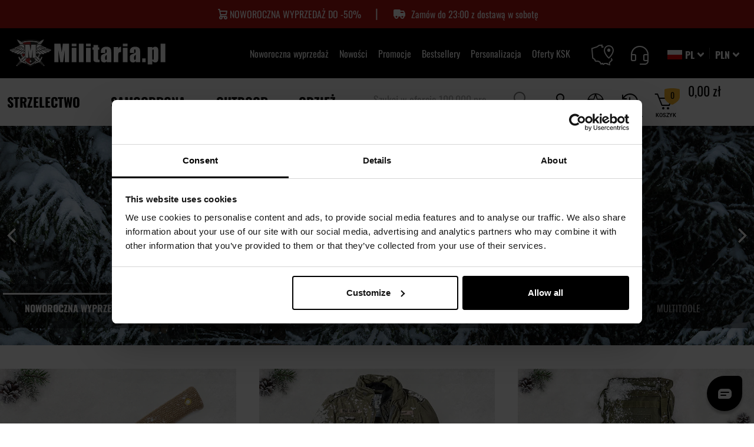

--- FILE ---
content_type: text/html; charset=UTF-8
request_url: https://militaria.pl/?s=rs
body_size: 95252
content:
<!doctype html>
<html lang="pl">
    <head >
<!-- Start VWO Async SmartCode -->
<link rel="preconnect" href="https://dev.visualwebsiteoptimizer.com" />
<script type="text/javascript" src="https://militaria.pl/resources/567d441fb6ebb6580ce6964ad4a994d37bdc7f19d1b5d" async ></script><script>
// akam-sw.js install script version 1.3.6
"serviceWorker"in navigator&&"find"in[]&&function(){var e=new Promise(function(e){"complete"===document.readyState||!1?e():(window.addEventListener("load",function(){e()}),setTimeout(function(){"complete"!==document.readyState&&e()},1e4))}),n=window.akamServiceWorkerInvoked,r="1.3.6";if(n)aka3pmLog("akam-setup already invoked");else{window.akamServiceWorkerInvoked=!0,window.aka3pmLog=function(){window.akamServiceWorkerDebug&&console.log.apply(console,arguments)};function o(e){(window.BOOMR_mq=window.BOOMR_mq||[]).push(["addVar",{"sm.sw.s":e,"sm.sw.v":r}])}var i="/akam-sw.js",a=new Map;navigator.serviceWorker.addEventListener("message",function(e){var n,r,o=e.data;if(o.isAka3pm)if(o.command){var i=(n=o.command,(r=a.get(n))&&r.length>0?r.shift():null);i&&i(e.data.response)}else if(o.commandToClient)switch(o.commandToClient){case"enableDebug":window.akamServiceWorkerDebug||(window.akamServiceWorkerDebug=!0,aka3pmLog("Setup script debug enabled via service worker message"),v());break;case"boomerangMQ":o.payload&&(window.BOOMR_mq=window.BOOMR_mq||[]).push(o.payload)}aka3pmLog("akam-sw message: "+JSON.stringify(e.data))});var t=function(e){return new Promise(function(n){var r,o;r=e.command,o=n,a.has(r)||a.set(r,[]),a.get(r).push(o),navigator.serviceWorker.controller&&(e.isAka3pm=!0,navigator.serviceWorker.controller.postMessage(e))})},c=function(e){return t({command:"navTiming",navTiming:e})},s=null,m={},d=function(){var e=i;return s&&(e+="?othersw="+encodeURIComponent(s)),function(e,n){return new Promise(function(r,i){aka3pmLog("Registering service worker with URL: "+e),navigator.serviceWorker.register(e,n).then(function(e){aka3pmLog("ServiceWorker registration successful with scope: ",e.scope),r(e),o(1)}).catch(function(e){aka3pmLog("ServiceWorker registration failed: ",e),o(0),i(e)})})}(e,m)},g=navigator.serviceWorker.__proto__.register;if(navigator.serviceWorker.__proto__.register=function(n,r){return n.includes(i)?g.call(this,n,r):(aka3pmLog("Overriding registration of service worker for: "+n),s=new URL(n,window.location.href),m=r,navigator.serviceWorker.controller?new Promise(function(n,r){var o=navigator.serviceWorker.controller.scriptURL;if(o.includes(i)){var a=encodeURIComponent(s);o.includes(a)?(aka3pmLog("Cancelling registration as we already integrate other SW: "+s),navigator.serviceWorker.getRegistration().then(function(e){n(e)})):e.then(function(){aka3pmLog("Unregistering existing 3pm service worker"),navigator.serviceWorker.getRegistration().then(function(e){e.unregister().then(function(){return d()}).then(function(e){n(e)}).catch(function(e){r(e)})})})}else aka3pmLog("Cancelling registration as we already have akam-sw.js installed"),navigator.serviceWorker.getRegistration().then(function(e){n(e)})}):g.call(this,n,r))},navigator.serviceWorker.controller){var u=navigator.serviceWorker.controller.scriptURL;u.includes("/akam-sw.js")||u.includes("/akam-sw-preprod.js")||u.includes("/threepm-sw.js")||(aka3pmLog("Detected existing service worker. Removing and re-adding inside akam-sw.js"),s=new URL(u,window.location.href),e.then(function(){navigator.serviceWorker.getRegistration().then(function(e){m={scope:e.scope},e.unregister(),d()})}))}else e.then(function(){window.akamServiceWorkerPreprod&&(i="/akam-sw-preprod.js"),d()});if(window.performance){var w=window.performance.timing,l=w.responseEnd-w.responseStart;c(l)}e.then(function(){t({command:"pageLoad"})});var k=!1;function v(){window.akamServiceWorkerDebug&&!k&&(k=!0,aka3pmLog("Initializing debug functions at window scope"),window.aka3pmInjectSwPolicy=function(e){return t({command:"updatePolicy",policy:e})},window.aka3pmDisableInjectedPolicy=function(){return t({command:"disableInjectedPolicy"})},window.aka3pmDeleteInjectedPolicy=function(){return t({command:"deleteInjectedPolicy"})},window.aka3pmGetStateAsync=function(){return t({command:"getState"})},window.aka3pmDumpState=function(){aka3pmGetStateAsync().then(function(e){aka3pmLog(JSON.stringify(e,null,"\t"))})},window.aka3pmInjectTiming=function(e){return c(e)},window.aka3pmUpdatePolicyFromNetwork=function(){return t({command:"pullPolicyFromNetwork"})})}v()}}();</script>
<script type='text/javascript' id='vwoCode'>
/* magento-js-excluded */
window._vwo_code || (function() {
var account_id=1089372,
version=2.1,
settings_tolerance=2000,
hide_element='body',
hide_element_style = 'opacity:0 !important;filter:alpha(opacity=0) !important;background:none !important;transition:none !important;',
/* DO NOT EDIT BELOW THIS LINE */
f=false,w=window,d=document,v=d.querySelector('#vwoCode'),cK='_vwo_'+account_id+'_settings',cc={};try{var c=JSON.parse(localStorage.getItem('_vwo_'+account_id+'_config'));cc=c&&typeof c==='object'?c:{}}catch(e){}var stT=cc.stT==='session'?w.sessionStorage:w.localStorage;code={nonce:v&&v.nonce,library_tolerance:function(){return typeof library_tolerance!=='undefined'?library_tolerance:undefined},settings_tolerance:function(){return cc.sT||settings_tolerance},hide_element_style:function(){return'{'+(cc.hES||hide_element_style)+'}'},hide_element:function(){if(performance.getEntriesByName('first-contentful-paint')[0]){return''}return typeof cc.hE==='string'?cc.hE:hide_element},getVersion:function(){return version},finish:function(e){if(!f){f=true;var t=d.getElementById('_vis_opt_path_hides');if(t)t.parentNode.removeChild(t);if(e)(new Image).src='https://dev.visualwebsiteoptimizer.com/ee.gif?a='+account_id+e}},finished:function(){return f},addScript:function(e){var t=d.createElement('script');t.type='text/javascript';if(e.src){t.src=e.src}else{t.text=e.text}v&&t.setAttribute('nonce',v.nonce);d.getElementsByTagName('head')[0].appendChild(t)},load:function(e,t){var n=this.getSettings(),i=d.createElement('script'),r=this;t=t||{};if(n){i.textContent=n;d.getElementsByTagName('head')[0].appendChild(i);if(!w.VWO||VWO.caE){stT.removeItem(cK);r.load(e)}}else{var o=new XMLHttpRequest;o.open('GET',e,true);o.withCredentials=!t.dSC;o.responseType=t.responseType||'text';o.onload=function(){if(t.onloadCb){return t.onloadCb(o,e)}if(o.status===200||o.status===304){_vwo_code.addScript({text:o.responseText})}else{_vwo_code.finish('&e=loading_failure:'+e)}};o.onerror=function(){if(t.onerrorCb){return t.onerrorCb(e)}_vwo_code.finish('&e=loading_failure:'+e)};o.send()}},getSettings:function(){try{var e=stT.getItem(cK);if(!e){return}e=JSON.parse(e);if(Date.now()>e.e){stT.removeItem(cK);return}return e.s}catch(e){return}},init:function(){if(d.URL.indexOf('__vwo_disable__')>-1)return;var e=this.settings_tolerance();w._vwo_settings_timer=setTimeout(function(){_vwo_code.finish();stT.removeItem(cK)},e);var t;if(this.hide_element()!=='body'){t=d.createElement('style');var n=this.hide_element(),i=n?n+this.hide_element_style():'',r=d.getElementsByTagName('head')[0];t.setAttribute('id','_vis_opt_path_hides');v&&t.setAttribute('nonce',v.nonce);t.setAttribute('type','text/css');if(t.styleSheet)t.styleSheet.cssText=i;else t.appendChild(d.createTextNode(i));r.appendChild(t)}else{t=d.getElementsByTagName('head')[0];var i=d.createElement('div');i.style.cssText='z-index: 2147483647 !important;position: fixed !important;left: 0 !important;top: 0 !important;width: 100% !important;height: 100% !important;background: white !important;display: block !important;';i.setAttribute('id','_vis_opt_path_hides');i.classList.add('_vis_hide_layer');t.parentNode.insertBefore(i,t.nextSibling)}var o=window._vis_opt_url||d.URL,s='https://dev.visualwebsiteoptimizer.com/j.php?a='+account_id+'&u='+encodeURIComponent(o)+'&vn='+version;if(w.location.search.indexOf('_vwo_xhr')!==-1){this.addScript({src:s})}else{this.load(s+'&x=true')}}};w._vwo_code=code;code.init();})();
</script>
<!-- End VWO Async SmartCode -->

                <meta charset="utf-8"/>
<meta name="title" content="Militaria.pl - sklep z militariami, outdoorem i samoobroną"/>
<meta name="description" content="Największy w Europie sklep z bronią bez zezwolenia, samoobroną i outdoorem. Zamów do 23:00 i odbierz jutro! Darmowa dostawa od 50 zł ➤ Bezterminowe zwroty!
"/>
<meta name="robots" content="INDEX,FOLLOW"/>
<meta name="viewport" content="width=device-width, initial-scale=1"/>
<meta name="format-detection" content="telephone=no"/>
<title>Militaria.pl - sklep z militariami, outdoorem i samoobroną</title>
<link  rel="stylesheet" type="text/css"  media="all" href="https://cdn.militaria.pl/static/version1768310695/frontend/Militaria/militaria/pl_PL/css/styles-m.min.css" />
<link  rel="stylesheet" type="text/css"  media="all" href="https://cdn.militaria.pl/static/version1768310695/frontend/Militaria/militaria/pl_PL/WeltPixel_DesignElements/css/imports/shortcodes/toggles-accordions.min.css" />
<link  rel="stylesheet" type="text/css"  media="screen and (min-width: 767px)" href="https://cdn.militaria.pl/static/version1768310695/frontend/Militaria/militaria/pl_PL/css/styles-l.min.css" />
<link  rel="stylesheet" type="text/css"  rel="preload" href="https://cdn.militaria.pl/static/version1768310695/frontend/Militaria/militaria/pl_PL/fonts-css/style_fonts.min.css" />
<link  rel="stylesheet" type="text/css"  media="all" href="https://cdn.militaria.pl/static/version1768310695/frontend/Militaria/militaria/pl_PL/css/styles.min.css" />








<link rel="preload" as="font" crossorigin="anonymous" href="https://cdn.militaria.pl/static/version1768310695/frontend/Militaria/militaria/pl_PL/css/fonts/font-icons/icomoon.woff" />
<link rel="preload" as="font" crossorigin="anonymous" href="https://cdn.militaria.pl/static/version1768310695/frontend/Militaria/militaria/pl_PL/fonts/Luma-Icons.woff2" />
<link rel="preload" as="font" crossorigin="anonymous" href="https://cdn.militaria.pl/static/version1768310695/frontend/Militaria/militaria/pl_PL/css/fonts/font-icons/icomoon.woff2" />
<link rel="preload" as="font" crossorigin="anonymous" href="https://cdn.militaria.pl/static/version1768310695/frontend/Militaria/militaria/pl_PL/css/fonts/oswald/oswlad-400-700-latin.woff2" />
<link  rel="apple-touch-icon" sizes="120x120" type="image/png" href="https://cdn.militaria.pl/static/version1768310695/frontend/Militaria/militaria/pl_PL/images/icon/favicon_militaria_120.png" />
<link  rel="apple-touch-icon" sizes="152x152" type="image/png" href="https://cdn.militaria.pl/static/version1768310695/frontend/Militaria/militaria/pl_PL/images/icon/favicon_militaria_152.png" />
<link  rel="apple-touch-icon" sizes="180x180" type="image/png" href="https://cdn.militaria.pl/static/version1768310695/frontend/Militaria/militaria/pl_PL/images/icon/favicon_militaria_180.png" />
<link  rel="canonical" href="https://militaria.pl" />
<link  rel="icon" type="image/x-icon" href="https://cdn.militaria.pl/media/favicon/stores/3/favicon.png" />
<link  rel="shortcut icon" type="image/x-icon" href="https://cdn.militaria.pl/media/favicon/stores/3/favicon.png" />


<meta name="google-site-verification" content="pd0TtYe1kWLzLoDYsJe4tHwpHR-tgZPnm-3P0QqWhYI" />

<style>

/* Style dodane w zadaniu MPD-4873 - usuwają widget najnowsze opinie na listingach brandów */
body.ambrand-index-index .military-product-reviews-root {
    display: none;
}

  .catalog-product-view .delivery-time-widget-wrapper {
  overflow: hidden;
}

.new__product-list-wrapper .block.block-products-list .block-content .product-item {
  position: relative;
}

/*footer.page-footer:after {
    background-color: black;
    content: ' ';
    width: 100%;
    height: 23px;
    position: absolute;
}
*/
/*hotfix na filtry
@media only screen and (max-width: 767px) {
.sidebar .filter-no-options .filter-title:before {
    display: none;
}
}
*/
</style>

<!-- Stylowanie opisow kategorii -->
<style>

#description-top ul, #description-bottom ul, #description-top-block-view ul {
display: block;
margin-bottom: 16px;
margin-left: 0;
margin-right: 0;
padding-left: 40px;
list-style-type: square;

}

#description-top ol, #description-bottom ol, #description-top-block-view ol {
display: block;
list-style-type: decimal;
margin-bottom: 1px;
margin-left: 0;
margin-right: 0;
padding-left: 40px;
}

#description-top li, #description-bottom li, #description-top-block-view li  {
display: list-item;
font-family: "Roboto",sans-serif;
font-size: .9375rem;
}

#description-top a, #description-bottom a, #description-top-block-view a {
text-decoration: underline;
}

#description-top > #show-more, #description-top > #show-less {
text-decoration: none;
}

#description-bottom > #show-more, #description-bottom > #show-less {
text-decoration: none;
}

#description-top-block-view > #show-more, #description-top-block-view > #show-less {
text-decoration: none;
}

#description-top h2, #description-top h3, #description-top h4 {
font-weight: normal;
text-transform: none;
margin-top: 20px;
}

#description-bottom h2, #description-bottom h3, #description-bottom h4 {
font-weight: normal;
text-transform: none;
margin-top: 20px;
}

#description-top-block-view h2, #description-top-block-view h3, #description-top-block-view h4 {
font-weight: normal;
text-transform: none;
margin-top: 20px;
}

/* Dodanie cienia na polecanych kategoriach SG*/
    .category__list-wrapper .subcategories .item p.block-title {
    text-shadow: -1px 1px 0 #ffffff, 1px 1px 0 #ffffff, 1px -1px 0 #ffffff, -1px -1px 0 #ffffff;
}
    .category__list-wrapper .subcategories .item:hover p.block-title {
    text-shadow: none;
}
/* Dodanie cienia na polecanych kategoriach SG - koniec*/

/*Stylowanie pod expert review w opisie prod */
.expert-review {
    border: 2px solid #f7b526;
    padding: 1em 2em;
    font-style: italic;
}

.expert-review span {
    font-weight: bold;
    text-align: right;
    display: block;
    font-style: normal;
}

.expert-review p:before, .expert-review p:after {
    content: '"';
}

@media only screen and (max-width: 768px) {
    .checkout-index-index .header-wrapper-bottom div.nav-container.help {
        display: none;
    }
}
/*Stylowanie pod expert review w opisie prod - koniec */

.military-product-carousel-root[data-context="product_page_product_unavailable"] + style + div.synerise-product-page-recommendations-top + .columns .column.main .military-recommendation-sets-root {
  display: none !important;
}


.catalog-product-view .product-top-main.product_v3 .product-promotion-counter-wrapper + strong {
order: 11;
}

.military-product-carousel-root .slick-slide a+span {
  color: #666666;
  font-family: "Roboto", sans-serif;
}


.militaria_advices-post-view .related-posts--slider .post-image img {
    margin: 0 !important;
    width: 100% !important;
    max-width: 100% !important;
    padding: 0px !important;
}

@media screen and (max-width: 550px) {
    .category-l-oferty-ksk span.product-image-container {
        width: 180px !important;
        max-width: 180px;
    }
}

.page-wrapper .page-header .header_right .customer-account.active {
z-index: 10;
}

.catalog-category-view .military-product-carousel-root .slick-slider {
    z-index: 0;
}


.catalog-category-view div.category__advices-wrapper {
    z-index: 0;
}

.design-with-static-block .icon.info {
display: none;
}

.sale-url {
    display: flex;
    gap: 4px;
   flex-wrap: wrap;
    justify-content: center;
}



.top_slider .custom-slider .owl-thumbs {
background-color: rgba(var(--color-black-rgb),.4);
}

</style>

        <link rel="preload" as="image" href="https://cdn.militaria.pl/media/weltpixel/owlcarouselslider/images/1/9/1920x560_militaria_slider-nw26_pl.jpg">
<link rel="preload" as="image" href="https://cdn.militaria.pl/media/weltpixel/owlcarouselslider/images/7/6/768x560_n-militaria_slider-nw26_pl.jpg">


    
    
<!-- Google Tag Manager -->

<!-- End Google Tag Manager -->    

<link rel="prefetch" as="script" href="https://cdn.militaria.pl/static/version1768310695/frontend/Militaria/militaria/pl_PL/magepack/bundle-common.min.js"/>

<link rel="prefetch" as="script" href="https://cdn.militaria.pl/static/version1768310695/frontend/Militaria/militaria/pl_PL/magepack/bundle-cms.min.js"/>

    
<meta http-equiv="Content-Security-Policy-Report-Only" content="base-uri 'self' 'unsafe-inline';default-src *.militaria.pl *.military.pl *.military.eu 'self' 'unsafe-inline' 'unsafe-eval';child-src http: https: blob: 'self' 'unsafe-inline';connect-src dpm.demdex.net https://amcglobal.sc.omtrdc.net/ *.newrelic.com *.nr-data.net vimeo.com geostag.cardinalcommerce.com geo.cardinalcommerce.com 1eafstag.cardinalcommerce.com 1eaf.cardinalcommerce.com centinelapistag.cardinalcommerce.com centinelapi.cardinalcommerce.com www.sandbox.paypal.com www.paypalobjects.com www.paypal.com pilot-payflowlink.paypal.com *.googleapis.com *.google-analytics.com *.inpost.pl https://get.geojs.io *.avada.io *.askspot.io *.militaria.pl *.military.pl *.military.eu *.twitter.com *.paypal.com https://unpkg.com https://web.snrbox.com *.prefixbox.com *.livechatinc.com *.visualstudio.com/ *.opineo.pl *.ceneo.pl *.x-press.com.pl *.mydpd.at *.analytics.google.com *.orbitvu.cloud wss: *.legalniewsieci.pl *.facebook.com *.criteo.com *.snrbox.com secure.payu.com merch-prod.snd.payu.com sandbox.przelewy24.pl secure.przelewy24.pl wss://sandbox-ws.przelewy24.pl wss://secure-ws.przelewy24.pl apple-pay-gateway.apple.com https://dpm.demdex.net/id 'self' 'unsafe-inline';manifest-src 'self' 'unsafe-inline';media-src *.adobe.com *.inpost.pl 'self' 'unsafe-inline';object-src 'self' 'unsafe-inline';style-src *.adobe.com fonts.googleapis.com *.autopay.eu *.googleapis.com *.inpost.pl *.fontawesome.com https://fonts.bunny.net *.przelewy24.pl *.cloudflare.com *.twitter.com *.gstatic.com *.typekit.net *.snrcdn.net *.militaria.pl *.military.pl *.prefixbox.com *.livechatinc.com *.orbitvu.co *.legalniewsieci.pl *.onet.pl https://www.googletagmanager.com/ 'self' 'unsafe-inline';script-src assets.adobedtm.com *.adobe.com *.newrelic.com *.nr-data.net geostag.cardinalcommerce.com 1eafstag.cardinalcommerce.com geoapi.cardinalcommerce.com 1eafapi.cardinalcommerce.com songbird.cardinalcommerce.com includestest.ccdc02.com s.ytimg.com www.googleapis.com vimeo.com www.vimeo.com *.vimeocdn.com *.youtube.com https://www.gstatic.com/recaptcha/ https://www.google.com/recaptcha/ www.paypal.com www.sandbox.paypal.com www.paypalobjects.com t.paypal.com https://fcm.googleapis.com *.gstatic.com *.autopay.eu pay.google.com *.google-analytics.com *.googletagmanager.com *.inpost.pl *.avada.io *.askspot.io ajax.googleapis.com *.militaria.pl *.military.pl *.military.eu *.przelewy24.pl *.twitter.com *.google.com *.fontawesome.com *.snrcdn.net *.web.snrbox.com https://unpkg.com *.prefixbox.com *.livechatinc.com *.opineo.pl *.ceneo.pl *.facebook.net trafficscanner.pl *.yourcx.io *.cux.io *.orbitvu.co https://orbitvu.co *.legalniewsieci.pl *.criteo.com *.criteo.net https://www.googletagmanager.com/ *.onet.pl *.goadservices.com *.businessclick.com https://*.go-mpulse.net https://www.wiarygodneopinie.pl/ maps.googleapis.com secure.payu.com secure.snd.payu.com sandbox.przelewy24.pl secure.przelewy24.pl 'self' 'unsafe-inline' 'unsafe-eval';img-src assets.adobedtm.com amcglobal.sc.omtrdc.net dpm.demdex.net cm.everesttech.net *.adobe.com widgets.magentocommerce.com 'self' data: *.vimeocdn.com i.ytimg.com *.youtube.com t.paypal.com www.paypal.com www.paypalobjects.com fpdbs.paypal.com fpdbs.sandbox.paypal.com validator.swagger.io *.googleapis.com *.gstatic.com platnosci.bm.pl platnosci-accept.bm.pl www.gstatic.com *.autopay.eu *.inpost.pl https://firebasestorage.googleapis.com *.militaria.pl *.military.pl *.military.eu *.przelewy24.pl *.klarna.com *.googleadservices.com *.google-analytics.com *.paypal.com *.twitter.com *.lightemporium.com *.usercentrics.eu *.magentocommerce.com *.ytimg.com *.openstreetmap.org *.opineo.pl *.ceneo.pl *.google.pl *.google.com *.yourcx.io *.orbitvu.co *.googletagmanager.com blob: https://orbitvu.co *.facebook.com trafficscanner.pl *.rubiconproject.com *.doubleclick.net *.smartadserver.com *.pubmatic.com *.casalemedia.com *.taboola.com *.adform.net *.teads.tv *.bidswitch.net *.3lift.com *.outbrain.com *.media.net *.360yield.com *.adscale.de *.smaato.net *.sharethrough.com *.omnitagjs.com *.emxdgt.com *.yahoo.com *.adnxs.com *.criteo.com *.snrcdn.net *.onet.pl http://x.bidswitch.net https://military.pl/ maps.googleapis.com static.payu.com static.przelewy24.pl gstatic.com https://meetanshi.com/media/logo.png https://amcglobal.sc.omtrdc.net/ www.googleadservices.com http://localhost/1bdbd64a-7c1f-4fb6-aa86-17b870cb05ac data: data: 'self' 'unsafe-inline';frame-src fast.amc.demdex.net *.adobe.com *.youtube.com *.youtube-nocookie.com geostag.cardinalcommerce.com geo.cardinalcommerce.com 1eafstag.cardinalcommerce.com 1eaf.cardinalcommerce.com centinelapistag.cardinalcommerce.com centinelapi.cardinalcommerce.com player.vimeo.com https://www.google.com/recaptcha/ www.paypal.com www.sandbox.paypal.com pilot-payflowlink.paypal.com pay.google.com play.google.com *.autopay.eu *.inpost.pl *.weltpixel.com *.twitter.com *.livechatinc.com *.x-press.com.pl *.mydpd.at *.google.com *.yourcx.io *.opiniac.com *.criteo.com *.criteo.net *.orbitvu.com https://www.facebook.com/ secure.payu.com merch-prod.snd.payu.com 'self' 'unsafe-inline';form-action geostag.cardinalcommerce.com geo.cardinalcommerce.com 1eafstag.cardinalcommerce.com 1eaf.cardinalcommerce.com centinelapistag.cardinalcommerce.com centinelapi.cardinalcommerce.com pilot-payflowlink.paypal.com www.paypal.com www.sandbox.paypal.com *.twitter.com *.przelewy24.pl *.x-press.com.pl *.123kurier.jpsoftware.sk *.econt.com *.yourcx.io https://www.facebook.com/ sandbox.przelewy24.pl secure.przelewy24.pl 'self' 'unsafe-inline';font-src *.googleapis.com *.gstatic.com *.inpost.pl *.fontawesome.com https://fonts.bunny.net fonts.gstatic.com *.militaria.pl *.military.pl *.military.eu *.twitter.com *.typekit.net *.legalniewsieci.pl data: 'self' 'unsafe-inline';">

<meta property="og:type" content="website"/>
<meta property="og:title" content="Militaria.pl&#x20;-&#x20;sklep&#x20;z&#x20;militariami,&#x20;outdoorem&#x20;i&#x20;samoobron&#x0105;"/>
<meta property="og:description" content="Najwi&#x0119;kszy&#x20;w&#x20;Europie&#x20;sklep&#x20;z&#x20;broni&#x0105;&#x20;bez&#x20;zezwolenia,&#x20;samoobron&#x0105;&#x20;i&#x20;outdoorem.&#x20;Zam&#xF3;w&#x20;do&#x20;23&#x3A;00&#x20;i&#x20;odbierz&#x20;jutro&#x21;&#x20;Darmowa&#x20;dostawa&#x20;od&#x20;50&#x20;z&#x0142;&#x20;&#x27A4;&#x20;Bezterminowe&#x20;zwroty&#x21;&#x0D;&#x0A;"/>
<meta property="og:url" content="https://militaria.pl"/>
<meta property="og:image" content="https://cdn.militaria.pl/media/og_image/websites/2/1200x630_mpl_glowna.jpg"/>
<meta property="product:price:currency" content="PLN"/>

<style>
        #confirmBox,
    .am-related-title > .am-title {
        background-color: #FFFFFF;
    }
    
        #confirmBox a,
    #confirmBox a:hover,
    #confirmBox a:active,
    #confirmBox .amrelated-confirm-header {
        color: #FF9416;
    }
    
        .amcart-confirm-buttons .button {
        color: #FFFFFF;
    }
    
        .amcart-confirm-buttons .am-btn-left {
        background-color: #BBBBBB;
    }
    
        .amcart-confirm-buttons .am-btn-right {
        background-color: #FF9416;
    }
    
        .amcart-confirm-buttons,
    .amcart-confirm-buttons .checkout,
    .amcart-confirm-buttons .checkout:hover,
    .amcart-confirm-buttons .checkout:active,
    .amcart-message-box,
    .am-related-box,
    #am-a-count,
    #am-a-count:visited,
    .am-related-title > .am-title {
        color: #000000;
    }
    </style>





<link rel="preconnect" href="https://integration.prefixbox.com/" />
<link rel="dns-prefetch" href="https://integration.prefixbox.com/" />
<link rel="preconnect" href="https://api.prefixbox.com/" />
<link rel="dns-prefetch" href="https://api.prefixbox.com/" />


    
<script>(window.BOOMR_mq=window.BOOMR_mq||[]).push(["addVar",{"rua.upush":"false","rua.cpush":"true","rua.upre":"true","rua.cpre":"true","rua.uprl":"false","rua.cprl":"false","rua.cprf":"false","rua.trans":"SJ-7973f75f-4026-4439-8745-2428758cbbf5","rua.cook":"false","rua.ims":"false","rua.ufprl":"false","rua.cfprl":"true","rua.isuxp":"false","rua.texp":"norulematch","rua.ceh":"false","rua.ueh":"false","rua.ieh.st":"0"}]);</script>
                              <script>!function(e){var n="https://s.go-mpulse.net/boomerang/";if("False"=="True")e.BOOMR_config=e.BOOMR_config||{},e.BOOMR_config.PageParams=e.BOOMR_config.PageParams||{},e.BOOMR_config.PageParams.pci=!0,n="https://s2.go-mpulse.net/boomerang/";if(window.BOOMR_API_key="6G46H-SSZNQ-JQV8A-PZFR8-TJHCJ",function(){function e(){if(!r){var e=document.createElement("script");e.id="boomr-scr-as",e.src=window.BOOMR.url,e.async=!0,o.appendChild(e),r=!0}}function t(e){r=!0;var n,t,a,i,d=document,O=window;if(window.BOOMR.snippetMethod=e?"if":"i",t=function(e,n){var t=d.createElement("script");t.id=n||"boomr-if-as",t.src=window.BOOMR.url,BOOMR_lstart=(new Date).getTime(),e=e||d.body,e.appendChild(t)},!window.addEventListener&&window.attachEvent&&navigator.userAgent.match(/MSIE [67]\./))return window.BOOMR.snippetMethod="s",void t(o,"boomr-async");a=document.createElement("IFRAME"),a.src="about:blank",a.title="",a.role="presentation",a.loading="eager",i=(a.frameElement||a).style,i.width=0,i.height=0,i.border=0,i.display="none",o.appendChild(a);try{O=a.contentWindow,d=O.document.open()}catch(_){n=document.domain,a.src="javascript:var d=document.open();d.domain='"+n+"';void 0;",O=a.contentWindow,d=O.document.open()}if(n)d._boomrl=function(){this.domain=n,t()},d.write("<bo"+"dy onload='document._boomrl();'>");else if(O._boomrl=function(){t()},O.addEventListener)O.addEventListener("load",O._boomrl,!1);else if(O.attachEvent)O.attachEvent("onload",O._boomrl);d.close()}function a(e){window.BOOMR_onload=e&&e.timeStamp||(new Date).getTime()}if(!window.BOOMR||!window.BOOMR.version&&!window.BOOMR.snippetExecuted){window.BOOMR=window.BOOMR||{},window.BOOMR.snippetStart=(new Date).getTime(),window.BOOMR.snippetExecuted=!0,window.BOOMR.snippetVersion=14,window.BOOMR.url=n+"6G46H-SSZNQ-JQV8A-PZFR8-TJHCJ";var i=document.currentScript||document.getElementsByTagName("script")[0],o=i.parentNode,r=!1,d=document.createElement("link");if(d.relList&&"function"==typeof d.relList.supports&&d.relList.supports("preload")&&"as"in d)window.BOOMR.snippetMethod="p",d.href=window.BOOMR.url,d.rel="preload",d.as="script",d.addEventListener("load",e),d.addEventListener("error",function(){t(!0)}),setTimeout(function(){if(!r)t(!0)},3e3),BOOMR_lstart=(new Date).getTime(),o.appendChild(d);else t(!1);if(window.addEventListener)window.addEventListener("load",a,!1);else if(window.attachEvent)window.attachEvent("onload",a)}}(),"".length>0)if(e&&"performance"in e&&e.performance&&"function"==typeof e.performance.setResourceTimingBufferSize)e.performance.setResourceTimingBufferSize();!function(){if(BOOMR=e.BOOMR||{},BOOMR.plugins=BOOMR.plugins||{},!BOOMR.plugins.AK){var n="true"=="true"?1:0,t="",a="aodrj2qxgqvjs2lkaqea-f-62c2f001e-clientnsv4-s.akamaihd.net",i="false"=="true"?2:1,o={"ak.v":"39","ak.cp":"1852072","ak.ai":parseInt("854740",10),"ak.ol":"0","ak.cr":9,"ak.ipv":4,"ak.proto":"h2","ak.rid":"2c6a880","ak.r":42312,"ak.a2":n,"ak.m":"dsce12","ak.n":"essl","ak.bpcip":"3.135.20.0","ak.cport":53762,"ak.gh":"23.52.41.153","ak.quicv":"","ak.tlsv":"tls1.3","ak.0rtt":"","ak.0rtt.ed":"","ak.csrc":"-","ak.acc":"","ak.t":"1768555528","ak.ak":"hOBiQwZUYzCg5VSAfCLimQ==N5CbKnt+Q3S/E4n4O7fXYTl7vrMuVZYJ27yZEuLYd3j5wx2pgS+2IKDc8ciqupLcODkhnMkj/eIAiZtFXYET+SkpZryZpD82EMKDLVkaBGnGhUqqoziss9N1WQRXk4jfI/Tv/wLy1XXzXPpyFNLemWLmdzKtAbgMTHly3+3yDiBjFxa8rgch2TTizxGtHsKwF135iiOCZ1bb0mNrHkfa8z9zBbXVYZ6gBpIeOHmbXPkqd7YL+mlrefNHUczOFA5at+460TeRLJZkJaLf+YqtEoMBzu7WoAqwLLrLYpI4gbRZeOeN7kw80HDv2lq6JO36a6MA55AAC1Us/poEfiwgmWlDxGuj3m0+c9N1pyBkxjQepki733Xrd2SZtCzgYO40ciIZ1XMS61hx7pPue4bu3cFtZ/obxySbrsXcaIwrVJE=","ak.pv":"138","ak.dpoabenc":"","ak.tf":i};if(""!==t)o["ak.ruds"]=t;var r={i:!1,av:function(n){var t="http.initiator";if(n&&(!n[t]||"spa_hard"===n[t]))o["ak.feo"]=void 0!==e.aFeoApplied?1:0,BOOMR.addVar(o)},rv:function(){var e=["ak.bpcip","ak.cport","ak.cr","ak.csrc","ak.gh","ak.ipv","ak.m","ak.n","ak.ol","ak.proto","ak.quicv","ak.tlsv","ak.0rtt","ak.0rtt.ed","ak.r","ak.acc","ak.t","ak.tf"];BOOMR.removeVar(e)}};BOOMR.plugins.AK={akVars:o,akDNSPreFetchDomain:a,init:function(){if(!r.i){var e=BOOMR.subscribe;e("before_beacon",r.av,null,null),e("onbeacon",r.rv,null,null),r.i=!0}return this},is_complete:function(){return!0}}}}()}(window);</script></head>
    <body data-container="body"
          data-mage-init='{"loaderAjax": {}, "loader": { "icon": "https://cdn.militaria.pl/static/version1768310695/frontend/Militaria/militaria/pl_PL/images/loader-2.gif"}}'
        id="html-body" class="theme-pearl store-view-militaria_pl wp-sl cms-home-militaria-pl page-layout-1column store-currency_pln cms-index-index page-layout-cms-full-width">
        <!-- Google Tag Manager (noscript) -->
<noscript>
    <iframe src="https://www.googletagmanager.com/ns.html?id=GTM-NRLD4PT"
            height="0" width="0" style="display:none;visibility:hidden"></iframe>
</noscript>
<!-- End Google Tag Manager (noscript) -->



    <noscript>
        <div class="message global noscript">
            <div class="content">
                <p>
                    <strong>Wygląda na to, że JavaScript jest wyłączony w twojej przeglądarce.</strong>
                    <span>
                        By w pełni cieszyć się naszą stroną, upewnij się, że włączyłeś JavaScript w swojej przeglądarce.                    </span>
                </p>
            </div>
        </div>
    </noscript>






<form style="display:none;"
      class="form"
      action="https://militaria.pl/sociallogin/account/loginPost/"
      method="post"
      id="sociallogin-form"
      data-mage-init='{"validation":{}}'
>
    <input name="form_key" type="hidden" value="A9LhWrCKOH4g16j9" />    <input id="sociallogin-referer" name="referer" type="hidden" value="" />
    <input name="sociallogin-checkout" type="hidden" value="" />
    <input id="sociallogin-submit" type="submit" value="" />
</form>
<div class="page-wrapper"><div class="top-additional">

<div id="top-bar">
    <div id="counter-component">
        <div class="counter__wrapper"
             style="background-color: #ab1411; color: #ffffff">
                                <div class="counter__content" style="min-height: 48px;">
                                    <div class="counter__content-before">
                        <style>
.counter__content{display: flex !important;
    justify-content: center !important;
    margin: 0 auto !important;}
</style>

<p style="text-align: center;">
    <span class="promo-item">
        <svg class="w-6 h-6 text-gray-800 dark:text-white" aria-hidden="true" xmlns="http://www.w3.org/2000/svg" width="16" height="16" fill="none" viewBox="0 0 24 24">
<path stroke="currentColor" stroke-linecap="round" stroke-linejoin="round" stroke-width="2" d="M5 4h1.5L9 16m0 0h8m-8 0a2 2 0 1 0 0 4 2 2 0 0 0 0-4Zm8 0a2 2 0 1 0 0 4 2 2 0 0 0 0-4Zm-8.5-3h9.25L19 7H7.312"/>
</svg>
        <a href="/noworoczna-wyprzedaz" class="dl-promo" data-dl-promo-name="nw26" data-dl-promo-creative="top-bar">NOWOROCZNA WYPRZEDAŻ DO -50%</a>
    </span>
    <span class="divider">|</span>
    <span class="promo-item">
        <svg class="w-6 h-6 top-bar-icon text-gray-800 dark:text-white" aria-hidden="true" xmlns="http://www.w3.org/2000/svg" width="16" height="16" fill="currentColor" viewBox="0 0 24 24"><path fill-rule="evenodd" d="M4 4a2 2 0 0 0-2 2v9a1 1 0 0 0 1 1h.535a3.5 3.5 0 1 0 6.93 0h3.07a3.5 3.5 0 1 0 6.93 0H21a1 1 0 0 0 1-1v-4a.999.999 0 0 0-.106-.447l-2-4A1 1 0 0 0 19 6h-5a2 2 0 0 0-2-2H4Zm14.192 11.59.016.02a1.5 1.5 0 1 1-.016-.021Zm-10 0 .016.02a1.5 1.5 0 1 1-.016-.021Zm5.806-5.572v-2.02h4.396l1 2.02h-5.396Z" clip-rule="evenodd" /></svg>
        <a href="/faq/metody-dostawy#paczkomat" class="dl-promo" data-dl-promo-name="inpost23" data-dl-promo-creative="top-bar">Zamów do 23:00 z dostawą w sobotę</a>
    </span>
</p>

<style>
  .counter__content {
    display: flex !important;
    justify-content: center !important;
    margin: 0 auto !important;
  }

.promo-item {
    display: inline-flex;
    align-items: center;
    margin: 0 10px;
}

.promo-item .top-bar-icon {
    margin-right: 8px; 
}

.divider {
    display: inline-flex;
    align-items: center;
    font-size: 1.25em; 
    margin: 0 10px;
    line-height: 1; 
}

.w-6, .h-6 {
    width: 1.5em;
    height: 1.5em;
}

@media (max-width: 768px) {
    .divider {
        display: none;
    }
}
</style>                    </div>
                                                            </div>
        </div>
    </div>
</div>


<script type="text/x-magento-init">
{
    "*": {
            "js/dist/data_layer/js/top-bar-data-layer": {},
            "js/dist/data_layer/js/all-site-data-layer": {}
    }
}
</script>
</div><div class="header-placeholder"><!-- EMPTY --></div><header class="page-header"><div class="panel wrapper"><div class="panel header"><a class="action skip contentarea"
   href="#contentarea">
    <span>
        Przejdź do treści    </span>
</a>
</div></div><div class="header content"><span data-action="toggle-nav" class="action nav-toggle"><span>Przełącznik Nav</span></span>

    <div class="desktop-logo">
        <a
            class="logo "
            href="https://militaria.pl/"
            title="Sklep&#x20;Militaria.pl"
            aria-label="store logo">
            <img src="https://cdn.militaria.pl/media/logo/stores/3/logo_desktop.svg"
                 title="Logo Sklep&#x20;Militaria.pl"
                 alt="Logo Sklep&#x20;Militaria.pl"
                width="170"                            />
        </a>
    </div>
                        <div class="mobile-logo-wrapper">
                <a  class="logo"
                    href="https://militaria.pl/"
                    title="Sklep&#x20;Militaria.pl"
                    aria-label="store logo" >
                    <img src="https://cdn.militaria.pl/media/logo/stores/3/logo_desktop.svg"
                         title="Logo Sklep&#x20;Militaria.pl"
                         alt="Logo Sklep&#x20;Militaria.pl"
                                                                    />
                </a>
            </div>
            <nav class="sticky-burger"></nav>
<div class="header-bottom-wrapper"><div class="header-bottom-row"><div class="custom-header-link">
<ul>
<li><a href="/l/noworoczna-wyprzedaz">Noworoczna wyprzedaż</a></li>
<li><a href="/l/nowosci">Nowości</a></li>
<li><a href="/l/promocje">Promocje</a></li>
<li><a href="/l/bestsellery">Bestsellery</a></li>
<li><a href="/l/personalizacja">Personalizacja</a></li>
<li><a href="/l/oferty-ksk">Oferty KSK</a></li>
<li class="shop"><a href="/sklepy">Sklepy</a></li>
</ul>
</div><style></style><div class="nav-container help">
    <ul class="nav-items">
        <li class="nav-item help nav-item-dropdown">
            <a 
                class="dropdown-trigger icons-image" 
                href="#" 
                tabindex="0" 
                aria-label="Pomoc" title="Pomoc"
            ></a>
            <ul class="dropdown-menu">
                <li class="dropdown-menu-item">
        <a href="/contact">Kontakt</a>
</li>
<li class="dropdown-menu-item">
        <a href="/faq">Pomoc</a>
</li>
<li class="dropdown-menu-item">
        <a href="/sales/guest/form">Status przesyłki</a>
</li>
<li class="dropdown-menu-item">
        <a href="/faq/wysylka-i-dostawa">Dostawa</a>
</li>
<li class="dropdown-menu-item">
        <a href="/faq/sposoby-platnosci">Sposoby płatności</a>
</li>
<li class="dropdown-menu-item">
        <a href="/faq/zwroty-i-reklamacje">Zwroty i reklamacje</a>
</li>
<li class="dropdown-menu-item">
        <a class="mail" href="mailto:zapytania@militaria.pl">zapytania@militaria.pl</a>
</li>
<li class="dropdown-menu-item phone">
        <p class="mb-2">Obsługa klienta:</p>
        <a href="tel:+48&nbsp;71&nbsp;347&nbsp;47&nbsp;00">
                <span>+48&nbsp;71&nbsp;347&nbsp;47&nbsp;00</span>
        </a>
        
</li>
<li class="dropdown-menu-item phone">
        <p class="mb-2">Zamówienia telefoniczne:</p>
        <a href="tel:+48 71 347 47 49">
                <span>+48 71 347 47 49</span>
        </a>
        
</li>
<li class="dropdown-menu-item">
<div data-nosnippet>
<div style="font-size: 14px;">
    <p><span>Poniedziałek-Piątek</span> <strong>08:00 - 22:00</strong></p>
    <p><span>Sobota</span> <strong>09:00 - 22:00</strong></p>
    <p><span>Niedziela</span> <strong>11:00 - 19:00</strong></p>
    <p><span>Niedziela handlowa</span> <strong>10:00 - 21:00</strong></p>
</div>

</div>
</li><style>[data-opt-path="caliber= 10980"] {
  display: none !important;
}</style>            </ul>
        </li>
    </ul>
</div>
                <div class="switcher currency switcher-currency" id="switcher-currency">
        <strong class="label switcher-label"><span>Waluta</span></strong>
        <div class="actions dropdown options switcher-options currency-options">
            <div class="toggle switcher-trigger current-currency"
                 id="switcher-currency-trigger"
                 data-mage-init='{"dropdown":{}}'
                 data-toggle="dropdown"
                 data-trigger-keypress-button="true"
                 data-currency="PLN">
                <strong class="language-PLN">
                    <span>PLN</span>
                    <span class="arrow-down"></span>
                </strong>
            </div>
            <ul 
                class="dropdown switcher-dropdown" 
                data-target="dropdown"
                data-mage-init='{"currencyChangeLinkValidator": {}}'
                >
                                                            <li class="currency-GBP switcher-option">
                            <a href="#" data-post='{"action":"https:\/\/militaria.pl\/directory\/currency\/switch\/","data":{"currency":"GBP","uenc":"aHR0cHM6Ly9taWxpdGFyaWEucGwvP3M9cnM~"}}'>GBP</a>
                        </li>
                                                                                <li class="currency-EUR switcher-option">
                            <a href="#" data-post='{"action":"https:\/\/militaria.pl\/directory\/currency\/switch\/","data":{"currency":"EUR","uenc":"aHR0cHM6Ly9taWxpdGFyaWEucGwvP3M9cnM~"}}'>EUR</a>
                        </li>
                                                                                                                    <li class="currency-UAH switcher-option">
                            <a href="#" data-post='{"action":"https:\/\/militaria.pl\/directory\/currency\/switch\/","data":{"currency":"UAH","uenc":"aHR0cHM6Ly9taWxpdGFyaWEucGwvP3M9cnM~"}}'>UAH</a>
                        </li>
                                                </ul>
        </div>
            </div>
            <div class="multistore-switcher  switcher language switcher-language"
         id="switcher-language" >
        <div class="actions dropdown options switcher-options">
            <div class="toggle switcher-trigger"
                 id="switcher-language-trigger"
                 data-mage-init='{"dropdown":{}}'
                 data-toggle="dropdown"
                 data-trigger-keypress-button="true">
                <strong class="view-militaria_pl multistore-switcher-wrapper">
                                                                                                <img height="auto"  width="25px"                                  class="switcher-selected-image current-flag" src="https://cdn.militaria.pl/media/weltpixel/multistore/logo/stores/3/PL.png"
                                 alt="Militaria PL"/>
                                                                <span class="store-current-code">PL</span>
                    <span class="arrow-down"></span>
                </strong>
            </div>
            <ul class="dropdown switcher-dropdown switcher-wrapper">
                                                                            

                    <li class="view-militaria_pl active switcher-option primary-options-wrapper">
                                                                                    <a class="selected-option">
                                    <img class="selected-image" src="https://cdn.militaria.pl/media/weltpixel/multistore/logo/stores/3/PL.png"
                                         alt="Militaria PL"/>
                                    <span class="store-current-code">PL</span>
                                </a>
                                                                                                    </li>
                                                                            

                    <li class="view-militaria_en  switcher-option primary-options-wrapper">
                                                                                    <a rel="nofollow" class="secondary-options-wrapper" href="#" data-post='{"action":"https:\/\/militaria.pl\/stores\/store\/redirect\/","data":{"___store":"militaria_en","___from_store":"militaria_pl","uenc":"aHR0cHM6Ly9taWxpdGFyaWEucGwvZW4vP3M9cnMmX19fc3RvcmU9bWlsaXRhcmlhX2Vu"}}'>
                                    <img class="secondary-image" src="https://cdn.militaria.pl/media/weltpixel/multistore/logo_inactive/stores/4/EN.png"
                                         alt="Militaria EN"/>
                                    <span class="store-current-code">EN</span>
                                </a>
                                                                                                    </li>
                                                                            

                    <li class="view-militaria_ua  switcher-option primary-options-wrapper">
                                                                                    <a rel="nofollow" class="secondary-options-wrapper" href="#" data-post='{"action":"https:\/\/militaria.pl\/stores\/store\/redirect\/","data":{"___store":"militaria_ua","___from_store":"militaria_pl","uenc":"aHR0cHM6Ly9taWxpdGFyaWEucGwvdWEvP3M9cnMmX19fc3RvcmU9bWlsaXRhcmlhX3Vh"}}'>
                                    <img class="secondary-image" src="https://cdn.militaria.pl/media/weltpixel/multistore/logo_inactive/stores/6/UA.png"
                                         alt="Militaria UA"/>
                                    <span class="store-current-code">UA</span>
                                </a>
                                                                                                    </li>
                            </ul>
        </div>
    </div>
    <style>
        
        /*CustomHeader v2 uses .header_right class that's why there are duplicates*/
        ul.weltpixel_multistore li img,
        ul.switcher-dropdown li a img,
        ul.switcher-dropdown li a .selected-image img,
        .page-header .header_right ul.weltpixel_multistore li img,
        .page-header .header_right ul.switcher-dropdown li a img,
        .page-header .header_right ul.switcher-dropdown li a .selected-image img {
            height: auto;
         width: 25px;
            min-width: 25px;
                }

        .page-header .panel.wrapper .switcher .options ul.dropdown {
            min-width: auto;;
        }

            </style>
</div></div><div class="header_right"><div class="customer-account icons-image">    <a rel="nofollow" class="account-link" title="Konto" href="https://militaria.pl/customer/account/login"></a>
    <span class="header-icon-description">Konto</span>
    
<ul class="header links">    <li class="greet welcome" data-bind="scope: 'customer'">
        <!-- ko if: customer().fullname  -->
            <span class="logged-in"
                  data-bind="text: new String('%1!').replace('%1', customer().fullname.substring(0, 10) + '...')">
            </span>
        <!-- /ko -->
        <!-- ko ifnot: customer().fullname  -->
        <span class="not-logged-in"
              data-bind='html:" "'></span>
                <!-- /ko -->
    </li>
    
<li class="authorization-link non-logged-in" data-label="lub">
    <a rel="nofollow" class="icons-image" href="https://militaria.pl/customer/account/login/referer/aHR0cHM6Ly9taWxpdGFyaWEucGwvP3M9cnM~/" class="sl-ajax-login ajax-login">
        <span class="authorization-title">Zaloguj</span>
    </a>
</li>


<li><a  rel="nofollow" href="https://militaria.pl/customer/account/create/" id="idTJ0amlT5" class="registration-link" >Zarejestruj się</a></li></ul></div><div class="recently-viewed-wrapper"><a class="recently-viewed-link icons-image"></a>
<span class="header-icon-description">Historia</span>
<div id="recently_viewed">
    <span class="triangle"></span>
    <div class="recently_viewed-container">
        <div class="header_recent-content dropdown">
            <div class="recent-empty-message">
                <style>#html-body [data-pb-style=VYLQD0V]{justify-content:flex-start;display:flex;flex-direction:column;background-position:left top;background-size:cover;background-repeat:no-repeat;background-attachment:scroll}</style><div data-content-type="row" data-appearance="contained" data-element="main"><div data-enable-parallax="0" data-parallax-speed="0.5" data-background-images="{}" data-background-type="image" data-video-loop="true" data-video-play-only-visible="true" data-video-lazy-load="true" data-video-fallback-src="" data-element="inner" data-pb-style="VYLQD0V"><div data-content-type="text" data-appearance="default" data-element="main"><p>Lista ostatnio oglądanych produktów jest pusta.</p></div></div></div><style></style>            </div>
        </div>
    </div>
</div>

</div><div class="link wishlist"><div class="wishlist-wrapper" data-bind="scope: 'wishlist'">
    <a rel="nofollow" class="icons-image" title="Schowek"  data-bind="css: { 'active': (wishlist().counter && isLoggedIn() ? wishlist().items.length : '')}" href="https://militaria.pl/wishlist/">
        <span class="wishlist-title"></span>
        <span data-bind="text: wishlist().counter ? wishlist().items.length : 0,
                            css: { 'more': (wishlist().counter ? wishlist().items.length > 99 : '') }"
              class="counter qty"></span>
    </a>
    <span class="header-icon-description">Schowek</span>
</div>

</div>
<div data-block="minicart" class="minicart-wrapper quickcart-wrapper minicart-weltpixel">
    <a rel="nofollow" class="action showcart icons-image"  title="Koszyk" href="https://militaria.pl/checkout/cart/"
       data-bind="scope: 'minicart_content'">
        <span class="text">Koszyk</span>
        <span class="header-icon-description">Koszyk</span>
        <span class="counter qty empty"
              data-bind="css: { empty: !!getCartParam('summary_count') == false }, blockLoader: isLoading">
            <span class="counter-number">
                <!-- ko if: getCartParam('summary_count') -->
                <!-- ko text: getCartParam('summary_count') --><!-- /ko -->
                <!-- /ko -->
                <!-- ko if: !getCartParam('summary_count') -->
                <!-- ko text: '0' --><!-- /ko -->
                <!-- /ko -->
            </span>
            <span class="counter-label">
            <!-- ko if: getCartParam('summary_count') -->
                <!-- ko text: getCartParam('summary_count') --><!-- /ko -->
                <!-- /ko -->
                <!-- ko if: !getCartParam('summary_count') -->
                <!-- ko text: '0' --><!-- /ko -->
                <!-- /ko -->
            </span>
        </span>
        <div class="text-summary">
            <!-- ko if: getCartParam('summary_count') -->
            <!-- ko foreach: getRegion('subtotalContainer') -->
            <!-- ko template: getTemplate() --><!-- /ko -->
            <!-- /ko -->
            <!-- /ko -->
            <!-- ko if: !getCartParam('summary_count') -->
            <div class="subtotal">
                <div class="amount price-container">
                    <span class="price-wrapper"><span class="price">0,00 zł</span></span>
                </div>
            </div>
            <!-- /ko -->
        </div>
    </a>
            <div class="block block-minicart block-quickcart empty"
             data-role="dropdownDialog"
             data-mage-init='{"dropdownDialog":{
                "appendTo":"[data-block=minicart]",
                "triggerTarget":".showcart",
                "timeout": "2000",
                "closeOnMouseLeave": false,
                "closeOnEscape": true,
                "triggerClass":"active",
                "parentClass":"active",
                "buttons":[]}}'
        >
            <span id="minicart-dialog-title" class="hidden">Koszyk</span>
            <div id="minicart-content-wrapper" class="quickcart-content-wrapper" data-bind="scope: 'minicart_content'">
                <!-- ko template: getTemplate() --><!-- /ko -->
            </div>
                    </div>
        
    

            <style>
        .block-content-quickcart .quickcart-top {
            background: #000000;
            color: #FFFFFF;
            height: 50px;
            line-height: 50px;
        }
        .block-content-quickcart .quickcart-top button.close {
            height: 50px;
        }
        .block-content-quickcart .quickcart-top button.close span {
            color: #FFFFFF;
        }
        .block-content-quickcart .quickcart-top .action.close::before {
            color: #FFFFFF;
        }
            </style>
</div>
</div></div><div class="header-wrapper-bottom">    <div class="sections nav-sections-2&#x20;nav-sections">
                <div class="section-items nav-sections-2&#x20;nav-sections-items"
             data-mage-init='{"tabs":{"openedState":"active"}}'>
                                            <div class="section-item-title nav-sections-2&#x20;nav-sections-item-title "
                     data-role="collapsible">
                    <a class="nav-sections-2&#x20;nav-sections-item-switch"
                       data-toggle="switch" href="#store.menu">
                                                    Menu                                            </a>
                </div>
                <div 
                    class="section-item-content nav-sections-2&#x20;nav-sections-item-content"
                    id="store.menu"
                    data-role="content"
                    role="tab">
                    <button type="button" id="navbar-toggle-close" class="close" data-action="toggle-nav">
    <span aria-hidden="true"></span>
</button>
<nav class="navigation" data-action="navigation">
    <div class="section-help-mobile">
        <div data-mage-init='{
            "accordion":{
                "active": [],
                "collapsible": true
            }}'>
            <div data-role="collapsible">
                <div data-role="trigger">
                    <a class="dropdown-trigger icons-image" href="#">Pomoc</a>
                </div>
            </div>
            <ul class="nav-items" data-role="content">
                <li class="dropdown-menu-item">
        <a href="/contact">Kontakt</a>
</li>
<li class="dropdown-menu-item">
        <a href="/faq">Pomoc</a>
</li>
<li class="dropdown-menu-item">
        <a href="/sales/guest/form">Status przesyłki</a>
</li>
<li class="dropdown-menu-item">
        <a href="/faq/wysylka-i-dostawa">Dostawa</a>
</li>
<li class="dropdown-menu-item">
        <a href="/faq/sposoby-platnosci">Sposoby płatności</a>
</li>
<li class="dropdown-menu-item">
        <a href="/faq/zwroty-i-reklamacje">Zwroty i reklamacje</a>
</li>
<li class="dropdown-menu-item">
        <a class="mail" href="mailto:zapytania@militaria.pl">zapytania@militaria.pl</a>
</li>
<li class="dropdown-menu-item phone">
        <p class="mb-2">Obsługa klienta:</p>
        <a href="tel:+48&nbsp;71&nbsp;347&nbsp;47&nbsp;00">
                <span>+48&nbsp;71&nbsp;347&nbsp;47&nbsp;00</span>
        </a>
        
</li>
<li class="dropdown-menu-item phone">
        <p class="mb-2">Zamówienia telefoniczne:</p>
        <a href="tel:+48 71 347 47 49">
                <span>+48 71 347 47 49</span>
        </a>
        
</li>
<li class="dropdown-menu-item">
<div data-nosnippet>
<div style="font-size: 14px;">
    <p><span>Poniedziałek-Piątek</span> <strong>08:00 - 22:00</strong></p>
    <p><span>Sobota</span> <strong>09:00 - 22:00</strong></p>
    <p><span>Niedziela</span> <strong>11:00 - 19:00</strong></p>
    <p><span>Niedziela handlowa</span> <strong>10:00 - 21:00</strong></p>
</div>

</div>
</li><style>[data-opt-path="caliber= 10980"] {
  display: none !important;
}</style>            </ul>
        </div>
    </div>
    <ul>
        <li  class="megamenu level-top-sectioned  level0 nav-1 category-item first level-top parent mm-first-item mm-has-children"   ><a href="https://militaria.pl/c/strzelectwo-7710"  class="level-top label-position-center"><span class="mm-subcategory-title underline-megamenu " >Strzelectwo</span></a><ul class="level0 submenu sectioned  has-menu-block right-block-child " style="display: none;"><li class="submenu-child"><ul class="columns-group starter" style="width: auto"><li  class="megamenu level1 nav-1-1 category-item first parent mm-first-item mm-has-children" data-has-children="1" style="width: auto" ><a href="https://militaria.pl/c/wiatrowki-i-akcesoria-7742"  class="mm-category-title label-position-center " ><img class="submenu-icon" src="https://cdn.militaria.pl/media/catalog/icons/3_7023_category.svg" loading="lazy" alt="" aria-hidden="true" /><span class="mm-subcategory-title underline-megamenu " >Wiatrówki i akcesoria</span></a><ul class="level1 submenu   " style="display: none;"><li  class="megamenu level2 nav-1-1-1 category-item first mm-first-item mm-no-children"   ><a href="https://militaria.pl/c/wiatrowki-karabinki-7820"  class=" label-position-center " ><span class="mm-subcategory-title underline-megamenu " >Wiatrówki karabinki</span></a></li><li  class="megamenu level2 nav-1-1-2 category-item mm-no-children"   ><a href="https://militaria.pl/c/wiatrowki-pistolety-i-rewolwery-7822"  class=" label-position-center " ><span class="mm-subcategory-title underline-megamenu " >Wiatrówki pistolety i rewolwery</span></a></li><li  class="megamenu level2 nav-1-1-3 category-item mm-no-children"   ><a href="https://militaria.pl/c/wiatrowki-strzelajace-seriami-8522"  class=" label-position-center " ><span class="mm-subcategory-title underline-megamenu " >Wiatrówki strzelające seriami</span></a></li><li  class="megamenu level2 nav-1-1-4 category-item mm-no-children"   ><a href="https://militaria.pl/c/wiatrowki-ze-sprezyna-gazowa-7996"  class=" label-position-center " ><span class="mm-subcategory-title underline-megamenu " >Wiatrówki ze sprężyną gazową</span></a></li><li  class="megamenu level2 nav-1-1-5 category-item mm-no-children"   ><a href="https://militaria.pl/c/wiatrowki-pcp-7984"  class=" label-position-center " ><span class="mm-subcategory-title underline-megamenu " >Wiatrówki PCP</span></a></li><li  class="megamenu level2 nav-1-1-6 category-item mm-no-children"   ><a href="https://militaria.pl/c/wiatrowki-pca-8300"  class=" label-position-center " ><span class="mm-subcategory-title underline-megamenu " >Wiatrówki PCA</span></a></li><li  class="megamenu level2 nav-1-1-7 category-item mm-no-children"   ><a href="https://militaria.pl/c/wiatrowki-z-grawerem-119955"  class=" label-position-center " ><span class="mm-subcategory-title underline-megamenu " >Wiatrówki z grawerem</span></a></li><li  class="megamenu level2 nav-1-1-8 category-item mm-no-children"   ><a href="https://militaria.pl/c/wiatrowki-z-luneta-106304"  class=" label-position-center " ><span class="mm-subcategory-title underline-megamenu " >Wiatrówki z lunetą</span></a></li><li  class="megamenu level2 nav-1-1-9 category-item mm-no-children"   ><a href="https://militaria.pl/c/wiatrowki-repliki-8742"  class=" label-position-center " ><span class="mm-subcategory-title underline-megamenu " >Wiatrówki - repliki</span></a></li><li  class="megamenu level2 nav-1-1-10 category-item mm-no-children"   ><a href="https://militaria.pl/c/wiatrowki-producenci-7992"  class=" label-position-center " ><span class="mm-subcategory-title underline-megamenu " >Wiatrówki - producenci</span></a></li><li  class="megamenu level2 nav-1-1-11 category-item mm-no-children"   ><a href="https://militaria.pl/c/celowniki-do-wiatrowek-8718"  class=" label-position-center " ><span class="mm-subcategory-title underline-megamenu " >Celowniki do wiatrówek</span></a></li><li  class="megamenu level2 nav-1-1-12 category-item mm-no-children"   ><a href="https://militaria.pl/c/wiatrowki-do-499-zl-7930"  class=" label-position-center " ><span class="mm-subcategory-title underline-megamenu " >Wiatrówki do 499 zł</span></a></li><li  class="megamenu level2 nav-1-1-13 category-item mm-no-children"   ><a href="https://militaria.pl/c/srut-do-wiatrowek-7824"  class=" label-position-center " ><span class="mm-subcategory-title underline-megamenu " >Śrut do wiatrówek</span></a></li><li  class="megamenu level2 nav-1-1-14 category-item mm-no-children"   ><a href="https://militaria.pl/c/smary-i-pielegnacja-wiatrowek-8602"  class=" label-position-center " ><span class="mm-subcategory-title underline-megamenu " >Smary i pielęgnacja wiatrówek</span></a></li><li  class="megamenu level2 nav-1-1-15 category-item mm-no-children"   ><a href="https://militaria.pl/c/akcesoria-do-wiatrowek-7836"  class=" label-position-center " ><span class="mm-subcategory-title underline-megamenu " >Akcesoria do wiatrówek</span></a></li><li  class="megamenu level2 nav-1-1-16 category-item last mm-no-children"   ><a href="https://militaria.pl/c/akcesoria-ochronne-8712"  class=" label-position-center " ><span class="mm-subcategory-title underline-megamenu " >Akcesoria ochronne</span></a></li></ul><!-- end submenu --></li><li  class="megamenu level1 nav-1-2 category-item parent mm-has-children" data-has-children="1" style="width: auto" ><a href="https://militaria.pl/c/airsoft-gun-7714"  class="mm-category-title label-position-center " ><img class="submenu-icon" src="https://cdn.militaria.pl/media/catalog/icons/3_7009_category.svg" loading="lazy" alt="" aria-hidden="true" /><span class="mm-subcategory-title underline-megamenu " >AirSoft Gun</span></a><ul class="level1 submenu   " style="display: none;"><li  class="megamenu level2 nav-1-2-1 category-item first mm-first-item mm-no-children"   ><a href="https://militaria.pl/c/pistolety-i-rewolwery-asg-7828"  class=" label-position-center " ><span class="mm-subcategory-title underline-megamenu " >Pistolety i rewolwery ASG</span></a></li><li  class="megamenu level2 nav-1-2-2 category-item mm-no-children"   ><a href="https://militaria.pl/c/pistolety-maszynowe-asg-7840"  class=" label-position-center " ><span class="mm-subcategory-title underline-megamenu " >Pistolety maszynowe ASG</span></a></li><li  class="megamenu level2 nav-1-2-3 category-item mm-no-children"   ><a href="https://militaria.pl/c/karabinki-szturmowe-asg-7826"  class=" label-position-center " ><span class="mm-subcategory-title underline-megamenu " >Karabinki szturmowe ASG</span></a></li><li  class="megamenu level2 nav-1-2-4 category-item mm-no-children"   ><a href="https://militaria.pl/c/karabiny-snajperskie-asg-7940"  class=" label-position-center " ><span class="mm-subcategory-title underline-megamenu " >Karabiny snajperskie ASG</span></a></li><li  class="megamenu level2 nav-1-2-5 category-item mm-no-children"   ><a href="https://militaria.pl/c/strzelby-asg-8008"  class=" label-position-center " ><span class="mm-subcategory-title underline-megamenu " >Strzelby ASG</span></a></li><li  class="megamenu level2 nav-1-2-6 category-item mm-no-children"   ><a href="https://militaria.pl/c/karabiny-maszynowe-asg-8010"  class=" label-position-center " ><span class="mm-subcategory-title underline-megamenu " >Karabiny maszynowe ASG</span></a></li><li  class="megamenu level2 nav-1-2-7 category-item mm-no-children"   ><a href="https://militaria.pl/c/granatniki-granaty-i-miny-asg-7974"  class=" label-position-center " ><span class="mm-subcategory-title underline-megamenu " >Granatniki, granaty i miny ASG</span></a></li><li  class="megamenu level2 nav-1-2-8 category-item mm-no-children"   ><a href="https://militaria.pl/c/repliki-historyczne-asg-9388"  class=" label-position-center " ><span class="mm-subcategory-title underline-megamenu " >Repliki historyczne ASG</span></a></li><li  class="megamenu level2 nav-1-2-9 category-item mm-no-children"   ><a href="https://militaria.pl/c/repliki-asg-z-grawerem-148400"  class=" label-position-center " ><span class="mm-subcategory-title underline-megamenu " >Repliki ASG z grawerem</span></a></li><li  class="megamenu level2 nav-1-2-10 category-item mm-no-children"   ><a href="https://militaria.pl/c/airsoft-gun-do-399-zl-7980"  class=" label-position-center " ><span class="mm-subcategory-title underline-megamenu " >AirSoft Gun do 399 zł</span></a></li><li  class="megamenu level2 nav-1-2-11 category-item mm-no-children"   ><a href="https://militaria.pl/c/kulki-asg-7862"  class=" label-position-center " ><span class="mm-subcategory-title underline-megamenu " >Kulki ASG</span></a></li><li  class="megamenu level2 nav-1-2-12 category-item mm-no-children"   ><a href="https://militaria.pl/c/akumulatory-i-baterie-asg-8490"  class=" label-position-center " ><span class="mm-subcategory-title underline-megamenu " >Akumulatory i baterie ASG</span></a></li><li  class="megamenu level2 nav-1-2-13 category-item mm-no-children"   ><a href="https://militaria.pl/c/ladowarki-do-akumulatorow-asg-8494"  class=" label-position-center " ><span class="mm-subcategory-title underline-megamenu " >Ładowarki do akumulatorów ASG</span></a></li><li  class="megamenu level2 nav-1-2-14 category-item mm-no-children"   ><a href="https://militaria.pl/c/zasilanie-gazowe-replik-asg-8492"  class=" label-position-center " ><span class="mm-subcategory-title underline-megamenu " >Zasilanie gazowe replik ASG</span></a></li><li  class="megamenu level2 nav-1-2-15 category-item mm-no-children"   ><a href="https://militaria.pl/c/magazynki-do-replik-asg-7864"  class=" label-position-center " ><span class="mm-subcategory-title underline-megamenu " >Magazynki do replik ASG</span></a></li><li  class="megamenu level2 nav-1-2-16 category-item mm-no-children"   ><a href="https://militaria.pl/c/tarcze-cele-i-kulochwyty-asg-8068"  class=" label-position-center " ><span class="mm-subcategory-title underline-megamenu " >Tarcze, cele i kulochwyty ASG</span></a></li><li  class="megamenu level2 nav-1-2-17 category-item mm-no-children"   ><a href="https://militaria.pl/c/celowniki-asg-8012"  class=" label-position-center " ><span class="mm-subcategory-title underline-megamenu " >Celowniki ASG</span></a></li><li  class="megamenu level2 nav-1-2-18 category-item mm-no-children"   ><a href="https://militaria.pl/c/tuning-czesci-do-replik-asg-7950"  class=" label-position-center " ><span class="mm-subcategory-title underline-megamenu " >Tuning, części do replik ASG</span></a></li><li  class="megamenu level2 nav-1-2-19 category-item mm-no-children"   ><a href="https://militaria.pl/c/akcesoria-ochronne-asg-7952"  class=" label-position-center " ><span class="mm-subcategory-title underline-megamenu " >Akcesoria ochronne ASG</span></a></li><li  class="megamenu level2 nav-1-2-20 category-item mm-no-children"   ><a href="https://militaria.pl/c/oporzadzenie-taktyczne-7954"  class=" label-position-center " ><span class="mm-subcategory-title underline-megamenu " >Oporządzenie taktyczne</span></a></li><li  class="megamenu level2 nav-1-2-21 category-item mm-no-children"   ><a href="https://militaria.pl/c/latarki-taktyczne-asg-89801"  class=" label-position-center " ><span class="mm-subcategory-title underline-megamenu " >Latarki taktyczne ASG</span></a></li><li  class="megamenu level2 nav-1-2-22 category-item mm-no-children"   ><a href="https://militaria.pl/c/chronografy-asg-8488"  class=" label-position-center " ><span class="mm-subcategory-title underline-megamenu " >Chronografy ASG</span></a></li><li  class="megamenu level2 nav-1-2-23 category-item last mm-no-children"   ><a href="https://militaria.pl/c/repliki-asg-wedlug-producentow-148342"  class=" label-position-center " ><span class="mm-subcategory-title underline-megamenu " >Repliki ASG według producentów</span></a></li></ul><!-- end submenu --></li><li  class="megamenu level1 nav-1-3 category-item parent mm-has-children" data-has-children="1" style="width: auto" ><a href="https://militaria.pl/c/bron-czarnoprochowa-i-akcesoria-7740"  class="mm-category-title label-position-center " ><img class="submenu-icon" src="https://cdn.militaria.pl/media/catalog/icons/3_7022_category.svg" loading="lazy" alt="" aria-hidden="true" /><span class="mm-subcategory-title underline-megamenu " >Broń czarnoprochowa i akcesoria</span></a><ul class="level1 submenu   " style="display: none;"><li  class="megamenu level2 nav-1-3-1 category-item first mm-first-item mm-no-children"   ><a href="https://militaria.pl/c/rewolwery-i-pistolety-czarnoprochowe-7882"  class=" label-position-center " ><span class="mm-subcategory-title underline-megamenu " >Rewolwery i pistolety czarnoprochowe</span></a></li><li  class="megamenu level2 nav-1-3-2 category-item mm-no-children"   ><a href="https://militaria.pl/c/karabiny-i-strzelby-czarnoprochowe-7892"  class=" label-position-center " ><span class="mm-subcategory-title underline-megamenu " >Karabiny i strzelby czarnoprochowe</span></a></li><li  class="megamenu level2 nav-1-3-3 category-item last mm-no-children"   ><a href="https://militaria.pl/c/akcesoria-do-broni-czarnoprochowej-7880"  class=" label-position-center " ><span class="mm-subcategory-title underline-megamenu " >Akcesoria do broni czarnoprochowej</span></a></li></ul><!-- end submenu --></li><li  class="megamenu level1 nav-1-4 category-item mm-no-children" data-has-children="1" style="width: auto" ><a href="https://militaria.pl/c/strzelnice-i-kulochwyty-112586"  class=" label-position-center " ><img class="submenu-icon" src="https://cdn.militaria.pl/media/catalog/icons/3_11392_category.svg" loading="lazy" alt="" aria-hidden="true" /><span class="mm-subcategory-title underline-megamenu " >Strzelnice i kulochwyty</span></a></li><li  class="megamenu level1 nav-1-5 category-item parent mm-has-children" data-has-children="1" style="width: auto" ><a href="https://militaria.pl/c/tarcze-i-cele-strzeleckie-112582"  class="mm-category-title label-position-center " ><img class="submenu-icon" src="https://cdn.militaria.pl/media/catalog/icons/3_11388_category.svg" loading="lazy" alt="" aria-hidden="true" /><span class="mm-subcategory-title underline-megamenu " >Tarcze i cele strzeleckie</span></a><ul class="level1 submenu   " style="display: none;"><li  class="megamenu level2 nav-1-5-1 category-item first mm-first-item mm-no-children"   ><a href="https://militaria.pl/c/tarcze-sylwetkowe-112583"  class=" label-position-center " ><span class="mm-subcategory-title underline-megamenu " >Tarcze sylwetkowe</span></a></li><li  class="megamenu level2 nav-1-5-2 category-item mm-no-children"   ><a href="https://militaria.pl/c/tarcze-klasyczne-112584"  class=" label-position-center " ><span class="mm-subcategory-title underline-megamenu " >Tarcze klasyczne</span></a></li><li  class="megamenu level2 nav-1-5-3 category-item mm-no-children"   ><a href="https://militaria.pl/c/spinnery-112585"  class=" label-position-center " ><span class="mm-subcategory-title underline-megamenu " >Spinnery</span></a></li><li  class="megamenu level2 nav-1-5-4 category-item mm-no-children"   ><a href="https://militaria.pl/c/strzelnice-i-kulochwyty-112586"  class=" label-position-center " ><span class="mm-subcategory-title underline-megamenu " >Strzelnice i kulochwyty</span></a></li><li  class="megamenu level2 nav-1-5-5 category-item mm-no-children"   ><a href="https://militaria.pl/c/inne-cele-strzeleckie-191368"  class=" label-position-center " ><span class="mm-subcategory-title underline-megamenu " >Inne cele strzeleckie</span></a></li><li  class="megamenu level2 nav-1-5-6 category-item last mm-no-children"   ><a href="https://militaria.pl/c/zaklejki-do-tarcz-strzeleckich-112759"  class=" label-position-center " ><span class="mm-subcategory-title underline-megamenu " >Zaklejki do tarcz strzeleckich</span></a></li></ul><!-- end submenu --></li><li  class="megamenu level1 nav-1-6 category-item parent mm-has-children" data-has-children="1" style="width: auto" ><a href="https://militaria.pl/c/luki-7752"  class="mm-category-title label-position-center " ><img class="submenu-icon" src="https://cdn.militaria.pl/media/catalog/icons/3_7028_category.svg" loading="lazy" alt="" aria-hidden="true" /><span class="mm-subcategory-title underline-megamenu " >Łuki</span></a><ul class="level1 submenu   " style="display: none;"><li  class="megamenu level2 nav-1-6-1 category-item first mm-first-item mm-no-children"   ><a href="https://militaria.pl/c/luki-klasyczne-i-bloczkowe-8334"  class=" label-position-center " ><span class="mm-subcategory-title underline-megamenu " >Łuki klasyczne i bloczkowe</span></a></li><li  class="megamenu level2 nav-1-6-2 category-item mm-no-children"   ><a href="https://militaria.pl/c/luki-do-199-zlotych-8040"  class=" label-position-center " ><span class="mm-subcategory-title underline-megamenu " >Łuki do 199 złotych</span></a></li><li  class="megamenu level2 nav-1-6-3 category-item mm-no-children"   ><a href="https://militaria.pl/c/luki-dla-dzieci-165064"  class=" label-position-center " ><span class="mm-subcategory-title underline-megamenu " >Łuki dla dzieci</span></a></li><li  class="megamenu level2 nav-1-6-4 category-item last mm-no-children"   ><a href="https://militaria.pl/c/akcesoria-lucznicze-8266"  class=" label-position-center " ><span class="mm-subcategory-title underline-megamenu " >Akcesoria łucznicze</span></a></li></ul><!-- end submenu --></li><li  class="megamenu level1 nav-1-7 category-item parent mm-has-children" data-has-children="1" style="width: auto" ><a href="https://militaria.pl/c/akcesoria-do-broni-palnej-7808"  class="mm-category-title label-position-center " ><img class="submenu-icon" src="https://cdn.militaria.pl/media/catalog/icons/3_7055_category.svg" loading="lazy" alt="" aria-hidden="true" /><span class="mm-subcategory-title underline-megamenu " >Akcesoria do broni palnej</span></a><ul class="level1 submenu   " style="display: none;"><li  class="megamenu level2 nav-1-7-1 category-item first mm-first-item mm-no-children"   ><a href="https://militaria.pl/c/magazynki-do-broni-palnej-8440"  class=" label-position-center " ><span class="mm-subcategory-title underline-megamenu " >Magazynki do broni palnej</span></a></li><li  class="megamenu level2 nav-1-7-2 category-item mm-no-children"   ><a href="https://militaria.pl/c/kabury-do-broni-8432"  class=" label-position-center " ><span class="mm-subcategory-title underline-megamenu " >Kabury do broni</span></a></li><li  class="megamenu level2 nav-1-7-3 category-item mm-no-children"   ><a href="https://militaria.pl/c/pokrowce-i-walizki-do-broni-palnej-8462"  class=" label-position-center " ><span class="mm-subcategory-title underline-megamenu " >Pokrowce i walizki do broni palnej</span></a></li><li  class="megamenu level2 nav-1-7-4 category-item mm-no-children"   ><a href="https://militaria.pl/c/plecaki-na-bron-241135"  class=" label-position-center " ><span class="mm-subcategory-title underline-megamenu " >Plecaki na broń</span></a></li><li  class="megamenu level2 nav-1-7-5 category-item mm-no-children"   ><a href="https://militaria.pl/c/kolby-i-stopki-do-broni-8438"  class=" label-position-center " ><span class="mm-subcategory-title underline-megamenu " >Kolby i stopki do broni</span></a></li><li  class="megamenu level2 nav-1-7-6 category-item mm-no-children"   ><a href="https://militaria.pl/c/chwyty-pistoletowe-i-przednie-8454"  class=" label-position-center " ><span class="mm-subcategory-title underline-megamenu " >Chwyty pistoletowe i przednie</span></a></li><li  class="megamenu level2 nav-1-7-7 category-item mm-no-children"   ><a href="https://militaria.pl/c/loza-i-konwersje-ris-keymod-mlok-8450"  class=" label-position-center " ><span class="mm-subcategory-title underline-megamenu " >Łoża i konwersje RIS - Keymod - MLok</span></a></li><li  class="megamenu level2 nav-1-7-8 category-item mm-no-children"   ><a href="https://militaria.pl/c/modernizacja-ak-akm-ak-74-128235"  class=" label-position-center " ><span class="mm-subcategory-title underline-megamenu " >Modernizacja AK - AKM - AK-74</span></a></li><li  class="megamenu level2 nav-1-7-9 category-item mm-no-children"   ><a href="https://militaria.pl/c/przyrzady-celownicze-do-broni-8436"  class=" label-position-center " ><span class="mm-subcategory-title underline-megamenu " >Przyrządy celownicze do broni</span></a></li><li  class="megamenu level2 nav-1-7-10 category-item mm-no-children"   ><a href="https://militaria.pl/c/szyny-montazowe-do-broni-8452"  class=" label-position-center " ><span class="mm-subcategory-title underline-megamenu " >Szyny montażowe do broni</span></a></li><li  class="megamenu level2 nav-1-7-11 category-item mm-no-children"   ><a href="https://militaria.pl/c/uchwyty-zawieszenia-taktycznego-129088"  class=" label-position-center " ><span class="mm-subcategory-title underline-megamenu " >Uchwyty zawieszenia taktycznego</span></a></li><li  class="megamenu level2 nav-1-7-12 category-item mm-no-children"   ><a href="https://militaria.pl/c/kompensatory-i-tlumiki-plomienia-126111"  class=" label-position-center " ><span class="mm-subcategory-title underline-megamenu " >Kompensatory i tłumiki płomienia</span></a></li><li  class="megamenu level2 nav-1-7-13 category-item mm-no-children"   ><a href="https://militaria.pl/c/tlumiki-huku-126116"  class=" label-position-center " ><span class="mm-subcategory-title underline-megamenu " >Tłumiki huku</span></a></li><li  class="megamenu level2 nav-1-7-14 category-item mm-no-children"   ><a href="https://militaria.pl/c/oslony-tlumika-192659"  class=" label-position-center " ><span class="mm-subcategory-title underline-megamenu " >Osłony tłumika</span></a></li><li  class="megamenu level2 nav-1-7-15 category-item mm-no-children"   ><a href="https://militaria.pl/c/czesci-do-broni-8446"  class=" label-position-center " ><span class="mm-subcategory-title underline-megamenu " >Części do broni</span></a></li><li  class="megamenu level2 nav-1-7-16 category-item mm-no-children"   ><a href="https://militaria.pl/c/narzedzia-do-broni-8430"  class=" label-position-center " ><span class="mm-subcategory-title underline-megamenu " >Narzędzia do broni</span></a></li><li  class="megamenu level2 nav-1-7-17 category-item mm-no-children"   ><a href="https://militaria.pl/c/oleje-i-smary-do-konserwacji-broni-8444"  class=" label-position-center " ><span class="mm-subcategory-title underline-megamenu " >Oleje i smary do konserwacji broni</span></a></li><li  class="megamenu level2 nav-1-7-18 category-item mm-no-children"   ><a href="https://militaria.pl/c/wyciory-i-inne-przybory-do-czyszczenia-broni-8442"  class=" label-position-center " ><span class="mm-subcategory-title underline-megamenu " >Wyciory i inne przybory do czyszczenia broni</span></a></li><li  class="megamenu level2 nav-1-7-19 category-item mm-no-children"   ><a href="https://militaria.pl/c/maty-do-czyszczenia-broni-120372"  class=" label-position-center " ><span class="mm-subcategory-title underline-megamenu " >Maty do czyszczenia broni</span></a></li><li  class="megamenu level2 nav-1-7-20 category-item mm-no-children"   ><a href="https://militaria.pl/c/stojaki-do-czyszczenia-broni-146781"  class=" label-position-center " ><span class="mm-subcategory-title underline-megamenu " >Stojaki do czyszczenia broni</span></a></li><li  class="megamenu level2 nav-1-7-21 category-item mm-no-children"   ><a href="https://militaria.pl/c/dwojnogi-do-broni-palnej-8554"  class=" label-position-center " ><span class="mm-subcategory-title underline-megamenu " >Dwójnogi do broni palnej</span></a></li><li  class="megamenu level2 nav-1-7-22 category-item mm-no-children"   ><a href="https://militaria.pl/c/skrzynki-na-amunicje-170583"  class=" label-position-center " ><span class="mm-subcategory-title underline-megamenu " >Skrzynki na amunicję</span></a></li><li  class="megamenu level2 nav-1-7-23 category-item mm-no-children"   ><a href="https://militaria.pl/c/zbijaki-do-broni-90041"  class=" label-position-center " ><span class="mm-subcategory-title underline-megamenu " >Zbijaki do broni</span></a></li><li  class="megamenu level2 nav-1-7-24 category-item mm-no-children"   ><a href="https://militaria.pl/c/flagi-bezpieczenstwa-do-broni-129144"  class=" label-position-center " ><span class="mm-subcategory-title underline-megamenu " >Flagi bezpieczeństwa do broni</span></a></li><li  class="megamenu level2 nav-1-7-25 category-item mm-no-children"   ><a href="https://militaria.pl/c/naboje-laserowe-159244"  class=" label-position-center " ><span class="mm-subcategory-title underline-megamenu " >Naboje laserowe</span></a></li><li  class="megamenu level2 nav-1-7-26 category-item mm-no-children"   ><a href="https://militaria.pl/c/cele-laserowe-159245"  class=" label-position-center " ><span class="mm-subcategory-title underline-megamenu " >Cele laserowe</span></a></li><li  class="megamenu level2 nav-1-7-27 category-item mm-no-children"   ><a href="https://militaria.pl/c/benchrest-poduszki-maty-8448"  class=" label-position-center " ><span class="mm-subcategory-title underline-megamenu " >Benchrest, poduszki, maty</span></a></li><li  class="megamenu level2 nav-1-7-28 category-item last mm-no-children"   ><a href="https://militaria.pl/c/pastoraly-do-broni-palnej-8556"  class=" label-position-center " ><span class="mm-subcategory-title underline-megamenu " >Pastorały do broni palnej</span></a></li></ul><!-- end submenu --></li><li  class="megamenu level1 nav-1-8 category-item parent mm-has-children" data-has-children="1" style="width: auto" ><a href="https://militaria.pl/c/celowniki-do-broni-palnej-102405"  class="mm-category-title label-position-center " ><img class="submenu-icon" src="https://cdn.militaria.pl/media/catalog/icons/3_10592_category.svg" loading="lazy" alt="" aria-hidden="true" /><span class="mm-subcategory-title underline-megamenu " >Celowniki do broni palnej</span></a><ul class="level1 submenu   " style="display: none;"><li  class="megamenu level2 nav-1-8-1 category-item first mm-first-item mm-no-children"   ><a href="https://militaria.pl/c/lunety-do-broni-palnej-102408"  class=" label-position-center " ><span class="mm-subcategory-title underline-megamenu " >Lunety do broni palnej</span></a></li><li  class="megamenu level2 nav-1-8-2 category-item mm-no-children"   ><a href="https://militaria.pl/c/kolimatory-do-broni-palnej-102409"  class=" label-position-center " ><span class="mm-subcategory-title underline-megamenu " >Kolimatory do broni palnej</span></a></li><li  class="megamenu level2 nav-1-8-3 category-item mm-no-children"   ><a href="https://militaria.pl/c/celowniki-pryzmatyczne-159149"  class=" label-position-center " ><span class="mm-subcategory-title underline-megamenu " >Celowniki pryzmatyczne</span></a></li><li  class="megamenu level2 nav-1-8-4 category-item mm-no-children"   ><a href="https://militaria.pl/c/celowniki-termowizyjne-do-broni-palnej-102410"  class=" label-position-center " ><span class="mm-subcategory-title underline-megamenu " >Celowniki termowizyjne do broni palnej</span></a></li><li  class="megamenu level2 nav-1-8-5 category-item mm-no-children"   ><a href="https://militaria.pl/c/celowniki-noktowizyjne-do-broni-palnej-166780"  class=" label-position-center " ><span class="mm-subcategory-title underline-megamenu " >Celowniki noktowizyjne do broni palnej</span></a></li><li  class="megamenu level2 nav-1-8-6 category-item mm-no-children"   ><a href="https://militaria.pl/c/celowniki-laserowe-do-broni-palnej-102406"  class=" label-position-center " ><span class="mm-subcategory-title underline-megamenu " >Celowniki laserowe do broni palnej</span></a></li><li  class="megamenu level2 nav-1-8-7 category-item mm-no-children"   ><a href="https://militaria.pl/c/muszki-i-szczerbinki-do-broni-palnej-102407"  class=" label-position-center " ><span class="mm-subcategory-title underline-megamenu " >Muszki i szczerbinki do broni palnej</span></a></li><li  class="megamenu level2 nav-1-8-8 category-item mm-no-children"   ><a href="https://militaria.pl/c/lunety-snajperskie-131963"  class=" label-position-center " ><span class="mm-subcategory-title underline-megamenu " >Lunety snajperskie</span></a></li><li  class="megamenu level2 nav-1-8-9 category-item mm-no-children"   ><a href="https://militaria.pl/c/lunety-celownicze-do-broni-mysliwskiej-8708"  class=" label-position-center " ><span class="mm-subcategory-title underline-megamenu " >Lunety celownicze do broni myśliwskiej</span></a></li><li  class="megamenu level2 nav-1-8-10 category-item mm-no-children"   ><a href="https://militaria.pl/c/montaze-optyki-do-broni-palnej-106249"  class=" label-position-center " ><span class="mm-subcategory-title underline-megamenu " >Montaże optyki do broni palnej</span></a></li><li  class="megamenu level2 nav-1-8-11 category-item last mm-no-children"   ><a href="https://militaria.pl/c/akcesoria-do-celownikow-do-broni-palnej-121622"  class=" label-position-center " ><span class="mm-subcategory-title underline-megamenu " >Akcesoria do celowników do broni palnej</span></a></li></ul><!-- end submenu --></li><li  class="megamenu level1 nav-1-9 category-item parent mm-has-children" data-has-children="1" style="width: auto" ><a href="https://militaria.pl/c/ochronniki-sluchu-i-sluchawki-aktywne-109283"  class="mm-category-title label-position-center " ><img class="submenu-icon" src="https://cdn.militaria.pl/media/catalog/icons/3_11160_category.svg" loading="lazy" alt="" aria-hidden="true" /><span class="mm-subcategory-title underline-megamenu " >Ochronniki słuchu i słuchawki aktywne</span></a><ul class="level1 submenu   " style="display: none;"><li  class="megamenu level2 nav-1-9-1 category-item first mm-first-item mm-no-children"   ><a href="https://militaria.pl/c/sluchawki-aktywne-8080"  class=" label-position-center " ><span class="mm-subcategory-title underline-megamenu " >Słuchawki aktywne</span></a></li><li  class="megamenu level2 nav-1-9-2 category-item mm-no-children"   ><a href="https://militaria.pl/c/ochronniki-sluchu-pasywne-109288"  class=" label-position-center " ><span class="mm-subcategory-title underline-megamenu " >Ochronniki słuchu pasywne</span></a></li><li  class="megamenu level2 nav-1-9-3 category-item mm-no-children"   ><a href="https://militaria.pl/c/montaze-do-ochronnikow-sluchu-na-helmy-kuloodporne-109292"  class=" label-position-center " ><span class="mm-subcategory-title underline-megamenu " >Montaże do ochronników słuchu na hełmy kuloodporne</span></a></li><li  class="megamenu level2 nav-1-9-4 category-item last mm-no-children"   ><a href="https://militaria.pl/c/pozostale-akcesoria-do-ochronnikow-sluchu-109293"  class=" label-position-center " ><span class="mm-subcategory-title underline-megamenu " >Pozostałe akcesoria do ochronników słuchu</span></a></li></ul><!-- end submenu --></li><li  class="megamenu level1 nav-1-10 category-item parent mm-has-children" data-has-children="1" style="width: auto" ><a href="https://militaria.pl/c/real-action-marker-7770"  class="mm-category-title label-position-center " ><img class="submenu-icon" src="https://cdn.militaria.pl/media/catalog/icons/3_7037_category.svg" loading="lazy" alt="" aria-hidden="true" /><span class="mm-subcategory-title underline-megamenu " >Real Action Marker</span></a><ul class="level1 submenu   " style="display: none;"><li  class="megamenu level2 nav-1-10-1 category-item first mm-first-item mm-no-children"   ><a href="https://militaria.pl/c/pistolety-ram-8192"  class=" label-position-center " ><span class="mm-subcategory-title underline-megamenu " >Pistolety RAM</span></a></li><li  class="megamenu level2 nav-1-10-2 category-item mm-no-children"   ><a href="https://militaria.pl/c/karabinki-i-strzelby-ram-8194"  class=" label-position-center " ><span class="mm-subcategory-title underline-megamenu " >Karabinki i strzelby RAM</span></a></li><li  class="megamenu level2 nav-1-10-3 category-item last mm-no-children"   ><a href="https://militaria.pl/c/akcesoria-ram-7790"  class=" label-position-center " ><span class="mm-subcategory-title underline-megamenu " >Akcesoria RAM</span></a></li></ul><!-- end submenu --></li><li  class="megamenu level1 nav-1-11 category-item parent mm-has-children" data-has-children="1" style="width: auto" ><a href="https://militaria.pl/c/profesjonalne-oporzadzenie-taktyczne-8434"  class="mm-category-title label-position-center " ><img class="submenu-icon" src="https://cdn.militaria.pl/media/catalog/icons/3_7362_category.svg" loading="lazy" alt="" aria-hidden="true" /><span class="mm-subcategory-title underline-megamenu " >Profesjonalne oporządzenie taktyczne</span></a><ul class="level1 submenu   " style="display: none;"><li  class="megamenu level2 nav-1-11-1 category-item first mm-first-item mm-no-children"   ><a href="https://militaria.pl/c/kamizelki-taktyczne-10006"  class=" label-position-center " ><span class="mm-subcategory-title underline-megamenu " >Kamizelki taktyczne</span></a></li><li  class="megamenu level2 nav-1-11-2 category-item mm-no-children"   ><a href="https://militaria.pl/c/helmy-profesjonalne-95403"  class=" label-position-center " ><span class="mm-subcategory-title underline-megamenu " >Hełmy profesjonalne</span></a></li><li  class="megamenu level2 nav-1-11-3 category-item mm-no-children"   ><a href="https://militaria.pl/c/ochraniacze-na-kolana-i-lokcie-115984"  class=" label-position-center " ><span class="mm-subcategory-title underline-megamenu " >Ochraniacze na kolana i łokcie</span></a></li><li  class="megamenu level2 nav-1-11-4 category-item mm-no-children"   ><a href="https://militaria.pl/c/ladownice-pistoletowe-10008"  class=" label-position-center " ><span class="mm-subcategory-title underline-megamenu " >Ładownice pistoletowe</span></a></li><li  class="megamenu level2 nav-1-11-5 category-item mm-no-children"   ><a href="https://militaria.pl/c/ladownice-karabinowe-10010"  class=" label-position-center " ><span class="mm-subcategory-title underline-megamenu " >Ładownice karabinowe</span></a></li><li  class="megamenu level2 nav-1-11-6 category-item mm-no-children"   ><a href="https://militaria.pl/c/ladownice-do-pistoletow-maszynowych-168310"  class=" label-position-center " ><span class="mm-subcategory-title underline-megamenu " >Ładownice do pistoletów maszynowych</span></a></li><li  class="megamenu level2 nav-1-11-7 category-item mm-no-children"   ><a href="https://militaria.pl/c/ladownice-do-strzelb-10018"  class=" label-position-center " ><span class="mm-subcategory-title underline-megamenu " >Ładownice do strzelb</span></a></li><li  class="megamenu level2 nav-1-11-8 category-item mm-no-children"   ><a href="https://militaria.pl/c/ladownice-uniwersalne-i-cargo-10028"  class=" label-position-center " ><span class="mm-subcategory-title underline-megamenu " >Ładownice uniwersalne i cargo</span></a></li><li  class="megamenu level2 nav-1-11-9 category-item mm-no-children"   ><a href="https://militaria.pl/c/zawieszenia-taktyczne-do-broni-10012"  class=" label-position-center " ><span class="mm-subcategory-title underline-megamenu " >Zawieszenia taktyczne do broni</span></a></li><li  class="megamenu level2 nav-1-11-10 category-item mm-no-children"   ><a href="https://militaria.pl/c/gogle-i-okulary-strzeleckie-103336"  class=" label-position-center " ><span class="mm-subcategory-title underline-megamenu " >Gogle i okulary strzeleckie</span></a></li><li  class="megamenu level2 nav-1-11-11 category-item mm-no-children"   ><a href="https://militaria.pl/c/torby-zrzutowe-10014"  class=" label-position-center " ><span class="mm-subcategory-title underline-megamenu " >Torby zrzutowe</span></a></li><li  class="megamenu level2 nav-1-11-12 category-item mm-no-children"   ><a href="https://militaria.pl/c/pasy-taktyczne-10030"  class=" label-position-center " ><span class="mm-subcategory-title underline-megamenu " >Pasy taktyczne</span></a></li><li  class="megamenu level2 nav-1-11-13 category-item mm-no-children"   ><a href="https://militaria.pl/c/profesjonalne-szelki-taktyczne-243797"  class=" label-position-center " ><span class="mm-subcategory-title underline-megamenu " >Profesjonalne szelki taktyczne</span></a></li><li  class="megamenu level2 nav-1-11-14 category-item mm-no-children"   ><a href="https://militaria.pl/c/panele-udowe-i-biodrowe-10032"  class=" label-position-center " ><span class="mm-subcategory-title underline-megamenu " >Panele udowe i biodrowe</span></a></li><li  class="megamenu level2 nav-1-11-15 category-item mm-no-children"   ><a href="https://militaria.pl/c/kabury-do-broni-98837"  class=" label-position-center " ><span class="mm-subcategory-title underline-megamenu " >Kabury do broni</span></a></li><li  class="megamenu level2 nav-1-11-16 category-item mm-no-children"   ><a href="https://militaria.pl/c/ladownice-na-granaty-105966"  class=" label-position-center " ><span class="mm-subcategory-title underline-megamenu " >Ładownice na granaty</span></a></li><li  class="megamenu level2 nav-1-11-17 category-item mm-no-children"   ><a href="https://militaria.pl/c/ladownice-na-radiotelefony-105967"  class=" label-position-center " ><span class="mm-subcategory-title underline-megamenu " >Ładownice na radiotelefony</span></a></li><li  class="megamenu level2 nav-1-11-18 category-item mm-no-children"   ><a href="https://militaria.pl/c/ladownice-na-stazy-taktyczne-111868"  class=" label-position-center " ><span class="mm-subcategory-title underline-megamenu " >Ładownice na stazy taktyczne</span></a></li><li  class="megamenu level2 nav-1-11-19 category-item mm-no-children"   ><a href="https://militaria.pl/c/maskowanie-snajpera-136942"  class=" label-position-center " ><span class="mm-subcategory-title underline-megamenu " >Maskowanie snajpera</span></a></li><li  class="megamenu level2 nav-1-11-20 category-item mm-no-children"   ><a href="https://militaria.pl/c/torby-na-strzelnice-255660"  class=" label-position-center " ><span class="mm-subcategory-title underline-megamenu " >Torby na strzelnicę</span></a></li><li  class="megamenu level2 nav-1-11-21 category-item mm-no-children"   ><a href="https://militaria.pl/c/akcesoria-taktyczne-10016"  class=" label-position-center " ><span class="mm-subcategory-title underline-megamenu " >Akcesoria taktyczne</span></a></li><li  class="megamenu level2 nav-1-11-22 category-item last mm-no-children"   ><a href="https://militaria.pl/c/akcesoria-strzeleckie-ipsc-206282"  class=" label-position-center " ><span class="mm-subcategory-title underline-megamenu " >Akcesoria strzeleckie IPSC</span></a></li></ul><!-- end submenu --></li><li  class="megamenu level1 nav-1-12 category-item parent mm-has-children" data-has-children="1" style="width: auto" ><a href="https://militaria.pl/c/proce-i-akcesoria-127421"  class="mm-category-title label-position-center " ><img class="submenu-icon" src="https://cdn.militaria.pl/media/catalog/icons/3_11784_category.svg" loading="lazy" alt="" aria-hidden="true" /><span class="mm-subcategory-title underline-megamenu " >Proce i akcesoria</span></a><ul class="level1 submenu   " style="display: none;"><li  class="megamenu level2 nav-1-12-1 category-item first mm-first-item mm-no-children"   ><a href="https://militaria.pl/c/proce-7768"  class=" label-position-center " ><span class="mm-subcategory-title underline-megamenu " >Proce</span></a></li><li  class="megamenu level2 nav-1-12-2 category-item mm-no-children"   ><a href="https://militaria.pl/c/gumy-i-zestawy-naprawcze-do-proc-127423"  class=" label-position-center " ><span class="mm-subcategory-title underline-megamenu " >Gumy i zestawy naprawcze do proc</span></a></li><li  class="megamenu level2 nav-1-12-3 category-item last mm-no-children"   ><a href="https://militaria.pl/c/kule-do-procy-127422"  class=" label-position-center " ><span class="mm-subcategory-title underline-megamenu " >Kule do procy</span></a></li></ul><!-- end submenu --></li><li  class="megamenu level1 nav-1-13 category-item mm-no-children" data-has-children="1" style="width: auto" ><a href="https://militaria.pl/c/dmuchawki-i-akcesoria-7772"  class=" label-position-center " ><img class="submenu-icon" src="https://cdn.militaria.pl/media/catalog/icons/3_7038_category.svg" loading="lazy" alt="" aria-hidden="true" /><span class="mm-subcategory-title underline-megamenu " >Dmuchawki i akcesoria</span></a></li><li  class="megamenu level1 nav-1-14 category-item mm-no-children" data-has-children="1" style="width: auto" ><a href="https://militaria.pl/c/latarki-zestawy-na-bron-8456"  class=" label-position-center " ><img class="submenu-icon" src="https://cdn.militaria.pl/media/catalog/icons/3_7373_category.svg" loading="lazy" alt="" aria-hidden="true" /><span class="mm-subcategory-title underline-megamenu " >Latarki - zestawy na broń</span></a></li><li  class="megamenu level1 nav-1-15 category-item parent mm-has-children" data-has-children="1" style="width: auto" ><a href="https://militaria.pl/c/okulary-strzeleckie-8082"  class="mm-category-title label-position-center " ><img class="submenu-icon" src="https://cdn.militaria.pl/media/catalog/icons/3_7186_category.svg" loading="lazy" alt="" aria-hidden="true" /><span class="mm-subcategory-title underline-megamenu " >Okulary strzeleckie</span></a><ul class="level1 submenu   " style="display: none;"><li  class="megamenu level2 nav-1-15-1 category-item first mm-first-item mm-no-children"   ><a href="https://militaria.pl/c/okulary-strzeleckie-bolle-103357"  class=" label-position-center " ><span class="mm-subcategory-title underline-megamenu " >Okulary strzeleckie Bolle</span></a></li><li  class="megamenu level2 nav-1-15-2 category-item mm-no-children"   ><a href="https://militaria.pl/c/okulary-strzeleckie-blackfire-103358"  class=" label-position-center " ><span class="mm-subcategory-title underline-megamenu " >Okulary strzeleckie Blackfire</span></a></li><li  class="megamenu level2 nav-1-15-3 category-item mm-no-children"   ><a href="https://militaria.pl/c/okulary-strzeleckie-mechanix-149502"  class=" label-position-center " ><span class="mm-subcategory-title underline-megamenu " >Okulary strzeleckie Mechanix</span></a></li><li  class="megamenu level2 nav-1-15-4 category-item mm-no-children"   ><a href="https://militaria.pl/c/okulary-strzeleckie-ess-103359"  class=" label-position-center " ><span class="mm-subcategory-title underline-megamenu " >Okulary strzeleckie ESS</span></a></li><li  class="megamenu level2 nav-1-15-5 category-item mm-no-children"   ><a href="https://militaria.pl/c/okulary-strzeleckie-oakley-103360"  class=" label-position-center " ><span class="mm-subcategory-title underline-megamenu " >Okulary strzeleckie Oakley</span></a></li><li  class="megamenu level2 nav-1-15-6 category-item mm-no-children"   ><a href="https://militaria.pl/c/okulary-strzeleckie-opc-103361"  class=" label-position-center " ><span class="mm-subcategory-title underline-megamenu " >Okulary strzeleckie OPC</span></a></li><li  class="megamenu level2 nav-1-15-7 category-item mm-no-children"   ><a href="https://militaria.pl/c/okulary-strzeleckie-swiss-eye-103362"  class=" label-position-center " ><span class="mm-subcategory-title underline-megamenu " >Okulary strzeleckie Swiss Eye</span></a></li><li  class="megamenu level2 nav-1-15-8 category-item mm-no-children"   ><a href="https://militaria.pl/c/okulary-strzeleckie-uvex-103363"  class=" label-position-center " ><span class="mm-subcategory-title underline-megamenu " >Okulary strzeleckie Uvex</span></a></li><li  class="megamenu level2 nav-1-15-9 category-item mm-no-children"   ><a href="https://militaria.pl/c/okulary-strzeleckie-voodoo-tactical-127946"  class=" label-position-center " ><span class="mm-subcategory-title underline-megamenu " >Okulary strzeleckie Voodoo Tactical</span></a></li><li  class="megamenu level2 nav-1-15-10 category-item mm-no-children"   ><a href="https://militaria.pl/c/okulary-strzeleckie-wiley-x-103364"  class=" label-position-center " ><span class="mm-subcategory-title underline-megamenu " >Okulary strzeleckie Wiley X</span></a></li><li  class="megamenu level2 nav-1-15-11 category-item mm-no-children"   ><a href="https://militaria.pl/c/okulary-strzeleckie-bushnell-133913"  class=" label-position-center " ><span class="mm-subcategory-title underline-megamenu " >Okulary strzeleckie Bushnell</span></a></li><li  class="megamenu level2 nav-1-15-12 category-item mm-no-children"   ><a href="https://militaria.pl/c/okulary-strzeleckie-jb-tacticals-132931"  class=" label-position-center " ><span class="mm-subcategory-title underline-megamenu " >Okulary strzeleckie JB Tacticals</span></a></li><li  class="megamenu level2 nav-1-15-13 category-item mm-no-children"   ><a href="https://militaria.pl/c/okulary-strzeleckie-helikon-211210"  class=" label-position-center " ><span class="mm-subcategory-title underline-megamenu " >Okulary strzeleckie Helikon</span></a></li><li  class="megamenu level2 nav-1-15-14 category-item last mm-no-children"   ><a href="https://militaria.pl/c/okulary-strzeleckie-pozostalych-producentow-103365"  class=" label-position-center " ><span class="mm-subcategory-title underline-megamenu " >Okulary strzeleckie pozostałych producentów</span></a></li></ul><!-- end submenu --></li><li  class="megamenu level1 nav-1-16 category-item parent mm-has-children" data-has-children="1" style="width: auto" ><a href="https://militaria.pl/c/gogle-taktyczne-8084"  class="mm-category-title label-position-center " ><img class="submenu-icon" src="https://cdn.militaria.pl/media/catalog/icons/3_7187_category.svg" loading="lazy" alt="" aria-hidden="true" /><span class="mm-subcategory-title underline-megamenu " >Gogle taktyczne</span></a><ul class="level1 submenu   " style="display: none;"><li  class="megamenu level2 nav-1-16-1 category-item first mm-first-item mm-no-children"   ><a href="https://militaria.pl/c/gogle-taktyczne-i-wojskowe-138550"  class=" label-position-center " ><span class="mm-subcategory-title underline-megamenu " >Gogle taktyczne i wojskowe</span></a></li><li  class="megamenu level2 nav-1-16-2 category-item mm-no-children"   ><a href="https://militaria.pl/c/gogle-wedlug-producentow-138554"  class=" label-position-center " ><span class="mm-subcategory-title underline-megamenu " >Gogle według producentów</span></a></li><li  class="megamenu level2 nav-1-16-3 category-item last mm-no-children"   ><a href="https://militaria.pl/c/akcesoria-do-gogli-138551"  class=" label-position-center " ><span class="mm-subcategory-title underline-megamenu " >Akcesoria do gogli</span></a></li></ul><!-- end submenu --></li><li  class="megamenu level1 nav-1-17 category-item parent mm-has-children" data-has-children="1" style="width: auto" ><a href="https://militaria.pl/c/rekawice-taktyczne-8090"  class="mm-category-title label-position-center " ><img class="submenu-icon" src="https://cdn.militaria.pl/media/catalog/icons/3_7190_category.svg" loading="lazy" alt="" aria-hidden="true" /><span class="mm-subcategory-title underline-megamenu " >Rękawice taktyczne</span></a><ul class="level1 submenu   " style="display: none;"><li  class="megamenu level2 nav-1-17-1 category-item first mm-first-item mm-no-children"   ><a href="https://militaria.pl/c/rekawice-taktyczne-antyprzecieciowe-129353"  class=" label-position-center " ><span class="mm-subcategory-title underline-megamenu " >Rękawice taktyczne antyprzecięciowe</span></a></li><li  class="megamenu level2 nav-1-17-2 category-item mm-no-children"   ><a href="https://militaria.pl/c/rekawice-taktyczne-w-kamuflazu-129355"  class=" label-position-center " ><span class="mm-subcategory-title underline-megamenu " >Rękawice taktyczne w kamuflażu</span></a></li><li  class="megamenu level2 nav-1-17-3 category-item mm-no-children"   ><a href="https://militaria.pl/c/rekawice-taktyczne-kevlarowe-129354"  class=" label-position-center " ><span class="mm-subcategory-title underline-megamenu " >Rękawice taktyczne kevlarowe</span></a></li><li  class="megamenu level2 nav-1-17-4 category-item mm-no-children"   ><a href="https://militaria.pl/c/rekawice-taktyczne-bez-palcow-129351"  class=" label-position-center " ><span class="mm-subcategory-title underline-megamenu " >Rękawice taktyczne bez palców</span></a></li><li  class="megamenu level2 nav-1-17-5 category-item mm-no-children"   ><a href="https://militaria.pl/c/rekawice-taktyczne-z-ochraniaczami-129913"  class=" label-position-center " ><span class="mm-subcategory-title underline-megamenu " >Rękawice taktyczne z ochraniaczami</span></a></li><li  class="megamenu level2 nav-1-17-6 category-item mm-no-children"   ><a href="https://militaria.pl/c/rekawice-taktyczne-z-ociepleniem-129352"  class=" label-position-center " ><span class="mm-subcategory-title underline-megamenu " >Rękawice taktyczne z ociepleniem</span></a></li><li  class="megamenu level2 nav-1-17-7 category-item mm-no-children"   ><a href="https://militaria.pl/c/rekawice-taktyczne-wedlug-koloru-129356"  class=" label-position-center " ><span class="mm-subcategory-title underline-megamenu " >Rękawice taktyczne według koloru</span></a></li><li  class="megamenu level2 nav-1-17-8 category-item last mm-no-children"   ><a href="https://militaria.pl/c/rekawice-taktyczne-wedlug-producentow-129357"  class=" label-position-center " ><span class="mm-subcategory-title underline-megamenu " >Rękawice taktyczne według producentów</span></a></li></ul><!-- end submenu --></li><li  class="megamenu level1 nav-1-18 category-item parent mm-has-children" data-has-children="1" style="width: auto" ><a href="https://militaria.pl/c/blastery-i-akcesoria-148559"  class="mm-category-title label-position-center " ><img class="submenu-icon" src="https://cdn.militaria.pl/media/catalog/icons/3_13531_category.svg" loading="lazy" alt="" aria-hidden="true" /><span class="mm-subcategory-title underline-megamenu " >Blastery i akcesoria</span></a><ul class="level1 submenu   " style="display: none;"><li  class="megamenu level2 nav-1-18-1 category-item first mm-first-item mm-no-children"   ><a href="https://militaria.pl/c/blastery-na-naboje-piankowe-148560"  class=" label-position-center " ><span class="mm-subcategory-title underline-megamenu " >Blastery na naboje piankowe</span></a></li><li  class="megamenu level2 nav-1-18-2 category-item last mm-no-children"   ><a href="https://militaria.pl/c/naboje-zelowe-i-piankowe-148562"  class=" label-position-center " ><span class="mm-subcategory-title underline-megamenu " >Naboje żelowe i piankowe</span></a></li></ul><!-- end submenu --></li><li  class="megamenu level1 nav-1-19 category-item parent mm-has-children" data-has-children="1" style="width: auto" ><a href="https://militaria.pl/c/przysposobienie-obronne-96462"  class="mm-category-title label-position-center " ><img class="submenu-icon" src="https://cdn.militaria.pl/media/catalog/icons/3_10333_category.svg" loading="lazy" alt="" aria-hidden="true" /><span class="mm-subcategory-title underline-megamenu " >Przysposobienie obronne</span></a><ul class="level1 submenu   " style="display: none;"><li  class="megamenu level2 nav-1-19-1 category-item first mm-first-item mm-no-children"   ><a href="https://militaria.pl/c/karabinki-pneumatyczne-4-5-mm-98110"  class=" label-position-center " ><span class="mm-subcategory-title underline-megamenu " >Karabinki pneumatyczne 4,5 mm</span></a></li><li  class="megamenu level2 nav-1-19-2 category-item mm-no-children"   ><a href="https://militaria.pl/c/pistolety-pneumatyczne-4-5-mm-98111"  class=" label-position-center " ><span class="mm-subcategory-title underline-megamenu " >Pistolety pneumatyczne 4,5 mm</span></a></li><li  class="megamenu level2 nav-1-19-3 category-item mm-no-children"   ><a href="https://militaria.pl/c/karabinki-airsoft-gun-6-mm-98112"  class=" label-position-center " ><span class="mm-subcategory-title underline-megamenu " >Karabinki AirSoft Gun 6 mm</span></a></li><li  class="megamenu level2 nav-1-19-4 category-item mm-no-children"   ><a href="https://militaria.pl/c/pistolety-airsoft-gun-6-mm-98113"  class=" label-position-center " ><span class="mm-subcategory-title underline-megamenu " >Pistolety AirSoft Gun 6 mm </span></a></li><li  class="megamenu level2 nav-1-19-5 category-item mm-no-children"   ><a href="https://militaria.pl/c/pistolety-ram-244138"  class=" label-position-center " ><span class="mm-subcategory-title underline-megamenu " >Pistolety RAM</span></a></li><li  class="megamenu level2 nav-1-19-6 category-item mm-no-children"   ><a href="https://militaria.pl/c/atrapy-broni-98114"  class=" label-position-center " ><span class="mm-subcategory-title underline-megamenu " >Atrapy broni</span></a></li><li  class="megamenu level2 nav-1-19-7 category-item mm-no-children"   ><a href="https://militaria.pl/c/wyposazenie-strzelnic-110995"  class=" label-position-center " ><span class="mm-subcategory-title underline-megamenu " >Wyposażenie strzelnic</span></a></li><li  class="megamenu level2 nav-1-19-8 category-item mm-no-children"   ><a href="https://militaria.pl/c/ksiazki-98117"  class=" label-position-center " ><span class="mm-subcategory-title underline-megamenu " >Książki</span></a></li><li  class="megamenu level2 nav-1-19-9 category-item mm-no-children"   ><a href="https://militaria.pl/c/orientacja-w-terenie-98115"  class=" label-position-center " ><span class="mm-subcategory-title underline-megamenu " >Orientacja w terenie</span></a></li><li  class="megamenu level2 nav-1-19-10 category-item mm-no-children"   ><a href="https://militaria.pl/c/pierwsza-pomoc-98198"  class=" label-position-center " ><span class="mm-subcategory-title underline-megamenu " >Pierwsza pomoc</span></a></li><li  class="megamenu level2 nav-1-19-11 category-item last mm-no-children"   ><a href="https://militaria.pl/c/lacznosc-98116"  class=" label-position-center " ><span class="mm-subcategory-title underline-megamenu " >Łączność</span></a></li></ul><!-- end submenu --></li><li  class="megamenu level1 nav-1-20 category-item last mm-no-children" data-has-children="1" style="width: auto" ><a href="https://militaria.pl/c/karty-podarunkowe-7818"  class=" label-position-center " ><img class="submenu-icon" src="https://cdn.militaria.pl/media/catalog/icons/3_9784_category.svg" loading="lazy" alt="" aria-hidden="true" /><span class="mm-subcategory-title underline-megamenu " >Karty podarunkowe</span></a></li><span class="close columns-group last"></span></ul></li><!-- close submenu-child --><li class="submenu-child right-block-child"><!-- re-open submenu-child --><div class="menu-block  right-block block-container"><style>#html-body [data-pb-style=DRS2TPA]{justify-content:flex-start;display:flex;flex-direction:column;background-position:left top;background-size:cover;background-repeat:no-repeat;background-attachment:scroll}</style><div data-content-type="row" data-appearance="contained" data-element="main"><div data-enable-parallax="0" data-parallax-speed="0.5" data-background-images="{}" data-background-type="image" data-video-loop="true" data-video-play-only-visible="true" data-video-lazy-load="true" data-video-fallback-src="" data-element="inner" data-pb-style="DRS2TPA"><div data-content-type="text" data-appearance="default" data-element="main"><div class="campaign-banner campaign-banner-center campaign-banner-slot-388cc0ff-2ae3-4845-8009-fe898f3992dc campaign-banner-slot-name-menu-strzelectwo">
            
    <style>
        @media (max-width: 767px) {
            .banner-image-creation-6f1c0f0b-c0ce-4a25-be6b-0e21a8f7fc96 {
                display: none;
            }
        }
    </style>


<div class="banner-container banner-image-creation-6f1c0f0b-c0ce-4a25-be6b-0e21a8f7fc96 banner-image-desktop">
    <a href="https://militaria.pl/c/airsoft-gun-7714?label=23"
              data-track-id="019bc15b-af5a-7416-a643-8bb44a0b56a8"
       data-dl-promo-name="nw26-asg"
       data-dl-promo-creative="menu-strzelectwo"
       data-link-type="default"
       data-element="link"
       class="dl-promo"
    >

                                <picture class="responsive-img-https://static.military.eu/shared/images/f7cf773f-cca1-49f1-b452-f4ec15a0b370.jpeg">
                <img alt="" title="" src="https://static.military.eu/shared/images/f7cf773f-cca1-49f1-b452-f4ec15a0b370.jpeg" loading="lazy">
            </picture>
        
    </a>
</div>
    </div>
</div></div></div><style></style></div></li><!-- close submenu-child --></li><!-- end submenu-child --></ul><!-- end submenu --></li><li  class="megamenu level-top-sectioned  level0 nav-2 category-item level-top parent mm-has-children"   ><a href="https://militaria.pl/c/samoobrona-7708"  class="level-top label-position-center"><span class="mm-subcategory-title underline-megamenu " >Samoobrona</span></a><ul class="level0 submenu sectioned  has-menu-block right-block-child " style="display: none;"><li class="submenu-child"><ul class="columns-group starter" style="width: auto"><li  class="megamenu level1 nav-2-1 category-item first parent mm-first-item mm-has-children" data-has-children="1" style="width: auto" ><a href="https://militaria.pl/c/gazy-pieprzowe-7726"  class="mm-category-title label-position-center " ><img class="submenu-icon" src="https://cdn.militaria.pl/media/catalog/icons/3_7015_category.svg" loading="lazy" alt="" aria-hidden="true" /><span class="mm-subcategory-title underline-megamenu " >Gazy pieprzowe</span></a><ul class="level1 submenu   " style="display: none;"><li  class="megamenu level2 nav-2-1-1 category-item first mm-first-item mm-no-children"   ><a href="https://militaria.pl/c/gazy-pieprzowe-zel-8166"  class=" label-position-center " ><span class="mm-subcategory-title underline-megamenu " >Gazy pieprzowe - żel</span></a></li><li  class="megamenu level2 nav-2-1-2 category-item mm-no-children"   ><a href="https://militaria.pl/c/gazy-pieprzowe-strumien-8070"  class=" label-position-center " ><span class="mm-subcategory-title underline-megamenu " >Gazy pieprzowe - strumień</span></a></li><li  class="megamenu level2 nav-2-1-3 category-item mm-no-children"   ><a href="https://militaria.pl/c/gazy-pieprzowe-stozek-chmura-8072"  class=" label-position-center " ><span class="mm-subcategory-title underline-megamenu " >Gazy pieprzowe - stożek (chmura)</span></a></li><li  class="megamenu level2 nav-2-1-4 category-item mm-no-children"   ><a href="https://militaria.pl/c/gazy-pieprzowe-piana-8074"  class=" label-position-center " ><span class="mm-subcategory-title underline-megamenu " >Gazy pieprzowe - piana</span></a></li><li  class="megamenu level2 nav-2-1-5 category-item mm-no-children"   ><a href="https://militaria.pl/c/gazy-pieprzowe-duze-pojemnosci-8076"  class=" label-position-center " ><span class="mm-subcategory-title underline-megamenu " >Gazy pieprzowe - duże pojemności</span></a></li><li  class="megamenu level2 nav-2-1-6 category-item mm-no-children"   ><a href="https://militaria.pl/c/gazy-pieprzowe-z-barwnikiem-106345"  class=" label-position-center " ><span class="mm-subcategory-title underline-megamenu " >Gazy pieprzowe z barwnikiem</span></a></li><li  class="megamenu level2 nav-2-1-7 category-item mm-no-children"   ><a href="https://militaria.pl/c/gazy-pieprzowe-z-alarmem-8262"  class=" label-position-center " ><span class="mm-subcategory-title underline-megamenu " >Gazy pieprzowe z alarmem</span></a></li><li  class="megamenu level2 nav-2-1-8 category-item mm-no-children"   ><a href="https://militaria.pl/c/gazy-pieprzowe-breloki-106334"  class=" label-position-center " ><span class="mm-subcategory-title underline-megamenu " >Gazy pieprzowe - breloki</span></a></li><li  class="megamenu level2 nav-2-1-9 category-item mm-no-children"   ><a href="https://militaria.pl/c/gazy-pieprzowe-na-agresywne-zwierzeta-8164"  class=" label-position-center " ><span class="mm-subcategory-title underline-megamenu " >Gazy pieprzowe na agresywne zwierzęta</span></a></li><li  class="megamenu level2 nav-2-1-10 category-item mm-no-children"   ><a href="https://militaria.pl/c/gazy-treningowe-8160"  class=" label-position-center " ><span class="mm-subcategory-title underline-megamenu " >Gazy treningowe</span></a></li><li  class="megamenu level2 nav-2-1-11 category-item mm-no-children"   ><a href="https://militaria.pl/c/akcesoria-do-gazow-pieprzowych-8078"  class=" label-position-center " ><span class="mm-subcategory-title underline-megamenu " >Akcesoria do gazów pieprzowych</span></a></li><li  class="megamenu level2 nav-2-1-12 category-item mm-no-children"   ><a href="https://militaria.pl/c/gazy-pieprzowe-dla-kobiet-8162"  class=" label-position-center " ><span class="mm-subcategory-title underline-megamenu " >Gazy pieprzowe dla kobiet</span></a></li><li  class="megamenu level2 nav-2-1-13 category-item mm-no-children"   ><a href="https://militaria.pl/c/gazy-pieprzowe-policyjne-8150"  class=" label-position-center " ><span class="mm-subcategory-title underline-megamenu " >Gazy pieprzowe Policyjne</span></a></li><li  class="megamenu level2 nav-2-1-14 category-item mm-no-children"   ><a href="https://militaria.pl/c/gazy-pieprzowe-military-8508"  class=" label-position-center " ><span class="mm-subcategory-title underline-megamenu " >Gazy pieprzowe Military</span></a></li><li  class="megamenu level2 nav-2-1-15 category-item mm-no-children"   ><a href="https://militaria.pl/c/gazy-pieprzowe-sabre-8154"  class=" label-position-center " ><span class="mm-subcategory-title underline-megamenu " >Gazy pieprzowe Sabre</span></a></li><li  class="megamenu level2 nav-2-1-16 category-item mm-no-children"   ><a href="https://militaria.pl/c/gazy-pieprzowe-fox-labs-8152"  class=" label-position-center " ><span class="mm-subcategory-title underline-megamenu " >Gazy pieprzowe Fox Labs</span></a></li><li  class="megamenu level2 nav-2-1-17 category-item mm-no-children"   ><a href="https://militaria.pl/c/gazy-pieprzowe-mace-8156"  class=" label-position-center " ><span class="mm-subcategory-title underline-megamenu " >Gazy pieprzowe Mace</span></a></li><li  class="megamenu level2 nav-2-1-18 category-item mm-no-children"   ><a href="https://militaria.pl/c/gazy-pieprzowe-esp-96077"  class=" label-position-center " ><span class="mm-subcategory-title underline-megamenu " >Gazy pieprzowe ESP</span></a></li><li  class="megamenu level2 nav-2-1-19 category-item mm-no-children"   ><a href="https://militaria.pl/c/gazy-pieprzowe-walther-8158"  class=" label-position-center " ><span class="mm-subcategory-title underline-megamenu " >Gazy pieprzowe Walther</span></a></li><li  class="megamenu level2 nav-2-1-20 category-item last mm-no-children"   ><a href="https://militaria.pl/c/gazy-pieprzowe-legalne-w-niemczech-252218"  class=" label-position-center " ><span class="mm-subcategory-title underline-megamenu " >Gazy pieprzowe legalne w Niemczech</span></a></li></ul><!-- end submenu --></li><li  class="megamenu level1 nav-2-2 category-item parent mm-has-children" data-has-children="1" style="width: auto" ><a href="https://militaria.pl/c/palki-teleskopowe-baton-7766"  class="mm-category-title label-position-center " ><img class="submenu-icon" src="https://cdn.militaria.pl/media/catalog/icons/3_7035_category.svg" loading="lazy" alt="" aria-hidden="true" /><span class="mm-subcategory-title underline-megamenu " >Pałki teleskopowe (baton)</span></a><ul class="level1 submenu   " style="display: none;"><li  class="megamenu level2 nav-2-2-1 category-item first mm-first-item mm-no-children"   ><a href="https://militaria.pl/c/palki-teleskopowe-wg-dlugosci-8136"  class=" label-position-center " ><span class="mm-subcategory-title underline-megamenu " >Pałki teleskopowe wg długości</span></a></li><li  class="megamenu level2 nav-2-2-2 category-item mm-no-children"   ><a href="https://militaria.pl/c/palki-teleskopowe-asp-8026"  class=" label-position-center " ><span class="mm-subcategory-title underline-megamenu " >Pałki teleskopowe ASP</span></a></li><li  class="megamenu level2 nav-2-2-3 category-item mm-no-children"   ><a href="https://militaria.pl/c/palki-teleskopowe-esp-8004"  class=" label-position-center " ><span class="mm-subcategory-title underline-megamenu " >Pałki teleskopowe ESP</span></a></li><li  class="megamenu level2 nav-2-2-4 category-item mm-no-children"   ><a href="https://militaria.pl/c/palki-teleskopowe-gs-8030"  class=" label-position-center " ><span class="mm-subcategory-title underline-megamenu " >Pałki teleskopowe GS</span></a></li><li  class="megamenu level2 nav-2-2-5 category-item mm-no-children"   ><a href="https://militaria.pl/c/palki-teleskopowe-blackfire-98966"  class=" label-position-center " ><span class="mm-subcategory-title underline-megamenu " >Pałki teleskopowe Blackfire</span></a></li><li  class="megamenu level2 nav-2-2-6 category-item mm-no-children"   ><a href="https://militaria.pl/c/palki-teleskopowe-cold-steel-132131"  class=" label-position-center " ><span class="mm-subcategory-title underline-megamenu " >Pałki teleskopowe Cold Steel</span></a></li><li  class="megamenu level2 nav-2-2-7 category-item mm-no-children"   ><a href="https://militaria.pl/c/palki-teleskopowe-policyjne-8302"  class=" label-position-center " ><span class="mm-subcategory-title underline-megamenu " >Pałki teleskopowe policyjne</span></a></li><li  class="megamenu level2 nav-2-2-8 category-item mm-no-children"   ><a href="https://militaria.pl/c/palki-sprezynowe-8028"  class=" label-position-center " ><span class="mm-subcategory-title underline-megamenu " >Pałki sprężynowe</span></a></li><li  class="megamenu level2 nav-2-2-9 category-item last mm-no-children"   ><a href="https://militaria.pl/c/akcesoria-do-palek-teleskopowych-8002"  class=" label-position-center " ><span class="mm-subcategory-title underline-megamenu " >Akcesoria do pałek teleskopowych</span></a></li></ul><!-- end submenu --></li><li  class="megamenu level1 nav-2-3 category-item parent mm-has-children" data-has-children="1" style="width: auto" ><a href="https://militaria.pl/c/bron-na-kule-gumowe-7774"  class="mm-category-title label-position-center " ><img class="submenu-icon" src="https://cdn.militaria.pl/media/catalog/icons/3_7039_category.svg" loading="lazy" alt="" aria-hidden="true" /><span class="mm-subcategory-title underline-megamenu " >Broń na kule gumowe</span></a><ul class="level1 submenu   " style="display: none;"><li  class="megamenu level2 nav-2-3-1 category-item first mm-first-item mm-no-children"   ><a href="https://militaria.pl/c/pistolety-i-rewolwery-na-kule-gumowe-8056"  class=" label-position-center " ><span class="mm-subcategory-title underline-megamenu " >Pistolety i rewolwery na kule gumowe</span></a></li><li  class="megamenu level2 nav-2-3-2 category-item mm-no-children"   ><a href="https://militaria.pl/c/karabiny-i-strzelby-gladkolufowe-na-kule-gumowe-8058"  class=" label-position-center " ><span class="mm-subcategory-title underline-megamenu " >Karabiny i strzelby gładkolufowe na kule gumowe</span></a></li><li  class="megamenu level2 nav-2-3-3 category-item last mm-no-children"   ><a href="https://militaria.pl/c/akcesoria-do-broni-na-kule-gumowe-7778"  class=" label-position-center " ><span class="mm-subcategory-title underline-megamenu " >Akcesoria do broni na kule gumowe</span></a></li></ul><!-- end submenu --></li><li  class="megamenu level1 nav-2-4 category-item parent mm-has-children" data-has-children="1" style="width: auto" ><a href="https://militaria.pl/c/bron-hukowa-i-alarmowa-7724"  class="mm-category-title label-position-center " ><img class="submenu-icon" src="https://cdn.militaria.pl/media/catalog/icons/3_7014_category.svg" loading="lazy" alt="" aria-hidden="true" /><span class="mm-subcategory-title underline-megamenu " >Broń hukowa i alarmowa</span></a><ul class="level1 submenu   " style="display: none;"><li  class="megamenu level2 nav-2-4-1 category-item first mm-first-item mm-no-children"   ><a href="https://militaria.pl/c/bron-hukowa-kal-6-mm-8016"  class=" label-position-center " ><span class="mm-subcategory-title underline-megamenu " >Broń hukowa kal. 6 mm</span></a></li><li  class="megamenu level2 nav-2-4-2 category-item mm-no-children"   ><a href="https://militaria.pl/c/bron-hukowa-kal-5-6-mm-8190"  class=" label-position-center " ><span class="mm-subcategory-title underline-megamenu " >Broń hukowa kal. 5,6 mm</span></a></li><li  class="megamenu level2 nav-2-4-3 category-item mm-no-children"   ><a href="https://militaria.pl/c/amunicja-do-broni-hukowej-8018"  class=" label-position-center " ><span class="mm-subcategory-title underline-megamenu " >Amunicja do broni hukowej</span></a></li><li  class="megamenu level2 nav-2-4-4 category-item mm-no-children"   ><a href="https://militaria.pl/c/race-swietlne-i-hukowe-8060"  class=" label-position-center " ><span class="mm-subcategory-title underline-megamenu " >Race świetlne i hukowe</span></a></li><li  class="megamenu level2 nav-2-4-5 category-item last mm-no-children"   ><a href="https://militaria.pl/c/akcesoria-do-broni-hukowej-i-alarmowej-8062"  class=" label-position-center " ><span class="mm-subcategory-title underline-megamenu " >Akcesoria do broni hukowej i alarmowej</span></a></li></ul><!-- end submenu --></li><li  class="megamenu level1 nav-2-5 category-item parent mm-has-children" data-has-children="1" style="width: auto" ><a href="https://militaria.pl/c/odziez-ochronna-7798"  class="mm-category-title label-position-center " ><img class="submenu-icon" src="https://cdn.militaria.pl/media/catalog/icons/3_7050_category.svg" loading="lazy" alt="" aria-hidden="true" /><span class="mm-subcategory-title underline-megamenu " >Odzież ochronna</span></a><ul class="level1 submenu   " style="display: none;"><li  class="megamenu level2 nav-2-5-1 category-item first mm-first-item mm-no-children"   ><a href="https://militaria.pl/c/kamizelki-kuloodporne-241697"  class=" label-position-center " ><span class="mm-subcategory-title underline-megamenu " >Kamizelki kuloodporne</span></a></li><li  class="megamenu level2 nav-2-5-2 category-item mm-no-children"   ><a href="https://militaria.pl/c/kamizelki-nozoodporne-241698"  class=" label-position-center " ><span class="mm-subcategory-title underline-megamenu " >Kamizelki nożoodporne</span></a></li><li  class="megamenu level2 nav-2-5-3 category-item mm-no-children"   ><a href="https://militaria.pl/c/odziez-antyprzecieciowa-241699"  class=" label-position-center " ><span class="mm-subcategory-title underline-megamenu " >Odzież antyprzecięciowa</span></a></li><li  class="megamenu level2 nav-2-5-4 category-item mm-no-children"   ><a href="https://militaria.pl/c/odziez-ognioodporna-241700"  class=" label-position-center " ><span class="mm-subcategory-title underline-megamenu " >Odzież ognioodporna</span></a></li><li  class="megamenu level2 nav-2-5-5 category-item last mm-no-children"   ><a href="https://militaria.pl/c/pozostala-odziez-ochronna-241701"  class=" label-position-center " ><span class="mm-subcategory-title underline-megamenu " >Pozostała odzież ochronna</span></a></li></ul><!-- end submenu --></li><li  class="megamenu level1 nav-2-6 category-item parent mm-has-children" data-has-children="1" style="width: auto" ><a href="https://militaria.pl/c/paralizatory-7722"  class="mm-category-title label-position-center " ><img class="submenu-icon" src="https://cdn.militaria.pl/media/catalog/icons/3_7013_category.svg" loading="lazy" alt="" aria-hidden="true" /><span class="mm-subcategory-title underline-megamenu " >Paralizatory</span></a><ul class="level1 submenu   " style="display: none;"><li  class="megamenu level2 nav-2-6-1 category-item first mm-first-item mm-no-children"   ><a href="https://militaria.pl/c/paralizatory-kontaktowe-8510"  class=" label-position-center " ><span class="mm-subcategory-title underline-megamenu " >Paralizatory kontaktowe</span></a></li><li  class="megamenu level2 nav-2-6-2 category-item mm-no-children"   ><a href="https://militaria.pl/c/paralizatory-typu-taser-8512"  class=" label-position-center " ><span class="mm-subcategory-title underline-megamenu " >Paralizatory typu taser</span></a></li><li  class="megamenu level2 nav-2-6-3 category-item mm-no-children"   ><a href="https://militaria.pl/c/palki-z-paralizatorem-164051"  class=" label-position-center " ><span class="mm-subcategory-title underline-megamenu " >Pałki z paralizatorem</span></a></li><li  class="megamenu level2 nav-2-6-4 category-item mm-no-children"   ><a href="https://militaria.pl/c/latarki-z-paralizatorem-8514"  class=" label-position-center " ><span class="mm-subcategory-title underline-megamenu " >Latarki z paralizatorem</span></a></li><li  class="megamenu level2 nav-2-6-5 category-item last mm-no-children"   ><a href="https://militaria.pl/c/akcesoria-do-paralizatorow-8516"  class=" label-position-center " ><span class="mm-subcategory-title underline-megamenu " >Akcesoria do paralizatorów</span></a></li></ul><!-- end submenu --></li><li  class="megamenu level1 nav-2-7 category-item mm-no-children" data-has-children="1" style="width: auto" ><a href="https://militaria.pl/c/palki-typu-tonfa-i-klasyczne-7764"  class=" label-position-center " ><img class="submenu-icon" src="https://cdn.militaria.pl/media/catalog/icons/3_7034_category.svg" loading="lazy" alt="" aria-hidden="true" /><span class="mm-subcategory-title underline-megamenu " >Pałki typu tonfa i klasyczne</span></a></li><li  class="megamenu level1 nav-2-8 category-item mm-no-children" data-has-children="1" style="width: auto" ><a href="https://militaria.pl/c/palki-z-latarka-7788"  class=" label-position-center " ><img class="submenu-icon" src="https://cdn.militaria.pl/media/catalog/icons/3_7046_category.svg" loading="lazy" alt="" aria-hidden="true" /><span class="mm-subcategory-title underline-megamenu " >Pałki z latarką</span></a></li><li  class="megamenu level1 nav-2-9 category-item mm-no-children" data-has-children="1" style="width: auto" ><a href="https://militaria.pl/c/kubotany-7762"  class=" label-position-center " ><img class="submenu-icon" src="https://cdn.militaria.pl/media/catalog/icons/3_7033_category.svg" loading="lazy" alt="" aria-hidden="true" /><span class="mm-subcategory-title underline-megamenu " >Kubotany</span></a></li><li  class="megamenu level1 nav-2-10 category-item mm-no-children" data-has-children="1" style="width: auto" ><a href="https://militaria.pl/c/pistolety-gazowe-7756"  class=" label-position-center " ><img class="submenu-icon" src="https://cdn.militaria.pl/media/catalog/icons/3_7030_category.svg" loading="lazy" alt="" aria-hidden="true" /><span class="mm-subcategory-title underline-megamenu " >Pistolety gazowe</span></a></li><li  class="megamenu level1 nav-2-11 category-item parent mm-has-children" data-has-children="1" style="width: auto" ><a href="https://militaria.pl/c/kajdanki-7734"  class="mm-category-title label-position-center " ><img class="submenu-icon" src="https://cdn.militaria.pl/media/catalog/icons/3_7019_category.svg" loading="lazy" alt="" aria-hidden="true" /><span class="mm-subcategory-title underline-megamenu " >Kajdanki</span></a><ul class="level1 submenu   " style="display: none;"><li  class="megamenu level2 nav-2-11-1 category-item first mm-first-item mm-no-children"   ><a href="https://militaria.pl/c/kajdanki-jednorazowe-8558"  class=" label-position-center " ><span class="mm-subcategory-title underline-megamenu " >Kajdanki jednorazowe</span></a></li><li  class="megamenu level2 nav-2-11-2 category-item mm-no-children"   ><a href="https://militaria.pl/c/kajdanki-lancuszkowe-8562"  class=" label-position-center " ><span class="mm-subcategory-title underline-megamenu " >Kajdanki łańcuszkowe</span></a></li><li  class="megamenu level2 nav-2-11-3 category-item mm-no-children"   ><a href="https://militaria.pl/c/kajdanki-zawiasowe-8564"  class=" label-position-center " ><span class="mm-subcategory-title underline-megamenu " >Kajdanki zawiasowe</span></a></li><li  class="megamenu level2 nav-2-11-4 category-item mm-no-children"   ><a href="https://militaria.pl/c/kajdanki-treningowe-8560"  class=" label-position-center " ><span class="mm-subcategory-title underline-megamenu " >Kajdanki treningowe</span></a></li><li  class="megamenu level2 nav-2-11-5 category-item mm-no-children"   ><a href="https://militaria.pl/c/kabury-na-kajdanki-8566"  class=" label-position-center " ><span class="mm-subcategory-title underline-megamenu " >Kabury na kajdanki</span></a></li><li  class="megamenu level2 nav-2-11-6 category-item last mm-no-children"   ><a href="https://militaria.pl/c/inne-akcesoria-do-kajdanek-8568"  class=" label-position-center " ><span class="mm-subcategory-title underline-megamenu " >Inne akcesoria do kajdanek</span></a></li></ul><!-- end submenu --></li><li  class="megamenu level1 nav-2-12 category-item mm-no-children" data-has-children="1" style="width: auto" ><a href="https://militaria.pl/c/tarcze-ochronne-policyjne-177253"  class=" label-position-center " ><img class="submenu-icon" src="https://cdn.militaria.pl/media/catalog/icons/3_14889_category.svg" loading="lazy" alt="" aria-hidden="true" /><span class="mm-subcategory-title underline-megamenu " >Tarcze ochronne (policyjne)</span></a></li><li  class="megamenu level1 nav-2-13 category-item parent mm-has-children" data-has-children="1" style="width: auto" ><a href="https://militaria.pl/c/sprzet-treningowy-7780"  class="mm-category-title label-position-center " ><img class="submenu-icon" src="https://cdn.militaria.pl/media/catalog/icons/3_7042_category.svg" loading="lazy" alt="" aria-hidden="true" /><span class="mm-subcategory-title underline-megamenu " >Sprzęt treningowy</span></a><ul class="level1 submenu   " style="display: none;"><li  class="megamenu level2 nav-2-13-1 category-item first mm-first-item mm-no-children"   ><a href="https://militaria.pl/c/noze-treningowe-258564"  class=" label-position-center " ><span class="mm-subcategory-title underline-megamenu " >Noże treningowe</span></a></li><li  class="megamenu level2 nav-2-13-2 category-item mm-no-children"   ><a href="https://militaria.pl/c/maczety-treningowe-258565"  class=" label-position-center " ><span class="mm-subcategory-title underline-megamenu " >Maczety treningowe</span></a></li><li  class="megamenu level2 nav-2-13-3 category-item mm-no-children"   ><a href="https://militaria.pl/c/miecze-treningowe-258566"  class=" label-position-center " ><span class="mm-subcategory-title underline-megamenu " >Miecze treningowe</span></a></li><li  class="megamenu level2 nav-2-13-4 category-item mm-no-children"   ><a href="https://militaria.pl/c/gazy-treningowe-258567"  class=" label-position-center " ><span class="mm-subcategory-title underline-megamenu " >Gazy treningowe</span></a></li><li  class="megamenu level2 nav-2-13-5 category-item mm-no-children"   ><a href="https://militaria.pl/c/atrapy-pistoletow-258568"  class=" label-position-center " ><span class="mm-subcategory-title underline-megamenu " >Atrapy pistoletów</span></a></li><li  class="megamenu level2 nav-2-13-6 category-item mm-no-children"   ><a href="https://militaria.pl/c/atrapy-karabinow-258569"  class=" label-position-center " ><span class="mm-subcategory-title underline-megamenu " >Atrapy karabinów</span></a></li><li  class="megamenu level2 nav-2-13-7 category-item mm-no-children"   ><a href="https://militaria.pl/c/atrapy-granatow-258570"  class=" label-position-center " ><span class="mm-subcategory-title underline-megamenu " >Atrapy granatów</span></a></li><li  class="megamenu level2 nav-2-13-8 category-item mm-no-children"   ><a href="https://militaria.pl/c/palki-treningowe-258571"  class=" label-position-center " ><span class="mm-subcategory-title underline-megamenu " >Pałki treningowe</span></a></li><li  class="megamenu level2 nav-2-13-9 category-item mm-no-children"   ><a href="https://militaria.pl/c/kajdanki-treningowe-258572"  class=" label-position-center " ><span class="mm-subcategory-title underline-megamenu " >Kajdanki treningowe</span></a></li><li  class="megamenu level2 nav-2-13-10 category-item mm-no-children"   ><a href="https://militaria.pl/c/tarcze-treningowe-258573"  class=" label-position-center " ><span class="mm-subcategory-title underline-megamenu " >Tarcze treningowe</span></a></li><li  class="megamenu level2 nav-2-13-11 category-item last mm-no-children"   ><a href="https://militaria.pl/c/inne-produkty-treningowe-258574"  class=" label-position-center " ><span class="mm-subcategory-title underline-megamenu " >Inne produkty treningowe</span></a></li></ul><!-- end submenu --></li><li  class="megamenu level1 nav-2-14 category-item mm-no-children" data-has-children="1" style="width: auto" ><a href="https://militaria.pl/c/odstraszacze-i-alarmy-7760"  class=" label-position-center " ><img class="submenu-icon" src="https://cdn.militaria.pl/media/catalog/icons/3_7032_category.svg" loading="lazy" alt="" aria-hidden="true" /><span class="mm-subcategory-title underline-megamenu " >Odstraszacze i alarmy</span></a></li><li  class="megamenu level1 nav-2-15 category-item mm-no-children" data-has-children="1" style="width: auto" ><a href="https://militaria.pl/c/samoobrona-dla-kobiet-7786"  class=" label-position-center " ><img class="submenu-icon" src="https://cdn.militaria.pl/media/catalog/icons/3_7045_category.svg" loading="lazy" alt="" aria-hidden="true" /><span class="mm-subcategory-title underline-megamenu " >Samoobrona dla kobiet</span></a></li><li  class="megamenu level1 nav-2-16 category-item mm-no-children" data-has-children="1" style="width: auto" ><a href="https://militaria.pl/c/helmy-i-kamizelki-kuloodporne-98528"  class=" label-position-center " ><img class="submenu-icon" src="https://cdn.militaria.pl/media/catalog/icons/3_10350_category.svg" loading="lazy" alt="" aria-hidden="true" /><span class="mm-subcategory-title underline-megamenu " >Hełmy i kamizelki kuloodporne</span></a></li><li  class="megamenu level1 nav-2-17 category-item last mm-no-children" data-has-children="1" style="width: auto" ><a href="https://militaria.pl/c/karty-podarunkowe-7816"  class=" label-position-center " ><img class="submenu-icon" src="https://cdn.militaria.pl/media/catalog/icons/3_7059_category.svg" loading="lazy" alt="" aria-hidden="true" /><span class="mm-subcategory-title underline-megamenu " >Karty podarunkowe</span></a></li><span class="close columns-group last"></span></ul></li><!-- close submenu-child --><li class="submenu-child right-block-child"><!-- re-open submenu-child --><div class="menu-block  right-block block-container"><style>#html-body [data-pb-style=SUB4FTE]{justify-content:flex-start;display:flex;flex-direction:column;background-position:left top;background-size:cover;background-repeat:no-repeat;background-attachment:scroll}</style><div data-content-type="row" data-appearance="contained" data-element="main"><div data-enable-parallax="0" data-parallax-speed="0.5" data-background-images="{}" data-background-type="image" data-video-loop="true" data-video-play-only-visible="true" data-video-lazy-load="true" data-video-fallback-src="" data-element="inner" data-pb-style="SUB4FTE"><div data-content-type="text" data-appearance="default" data-element="main"><div class="campaign-banner campaign-banner-center campaign-banner-slot-dddaf547-ba6d-43a8-80fe-d7277c12d36b campaign-banner-slot-name-menu-samoobrona">
            
    <style>
        @media (max-width: 767px) {
            .banner-image-creation-f946ae08-cbb3-42b4-9528-4be0b66db7b1 {
                display: none;
            }
        }
    </style>


<div class="banner-container banner-image-creation-f946ae08-cbb3-42b4-9528-4be0b66db7b1 banner-image-desktop">
    <a href="https://militaria.pl/c/bron-na-kule-gumowe-7774"
              data-track-id="019a76d4-862b-7582-9235-1e053bf9f14b"
       data-dl-promo-name="reg-bron-na-kule-gumowe-2-nowe"
       data-dl-promo-creative="menu-samoobrona"
       data-link-type="default"
       data-element="link"
       class="dl-promo"
    >

                                <picture class="responsive-img-https://static.military.eu/shared/images/91c9dba6-5095-4567-aa9e-d2ed95f10fe5.jpeg">
                <img alt="" title="" src="https://static.military.eu/shared/images/91c9dba6-5095-4567-aa9e-d2ed95f10fe5.jpeg" loading="lazy">
            </picture>
        
    </a>
</div>
    </div>
</div></div></div><style></style></div></li><!-- close submenu-child --></li><!-- end submenu-child --></ul><!-- end submenu --></li><li  class="megamenu level-top-sectioned  level0 nav-3 category-item level-top parent mm-has-children"   ><a href="https://militaria.pl/c/outdoor-7712"  class="level-top label-position-center"><span class="mm-subcategory-title underline-megamenu " >Outdoor</span></a><ul class="level0 submenu sectioned  has-menu-block right-block-child " style="display: none;"><li class="submenu-child"><ul class="columns-group starter" style="width: auto"><li  class="megamenu level1 nav-3-1 category-item first parent mm-first-item mm-has-children" data-has-children="1" style="width: auto" ><a href="https://militaria.pl/c/latarki-i-oswietlenie-7720"  class="mm-category-title label-position-center " ><img class="submenu-icon" src="https://cdn.militaria.pl/media/catalog/icons/3_7012_category.svg" loading="lazy" alt="" aria-hidden="true" /><span class="mm-subcategory-title underline-megamenu " >Latarki i oświetlenie</span></a><ul class="level1 submenu   " style="display: none;"><li  class="megamenu level2 nav-3-1-1 category-item first mm-first-item mm-no-children"   ><a href="https://militaria.pl/c/latarki-taktyczne-8130"  class=" label-position-center " ><span class="mm-subcategory-title underline-megamenu " >Latarki taktyczne</span></a></li><li  class="megamenu level2 nav-3-1-2 category-item mm-no-children"   ><a href="https://militaria.pl/c/latarki-zestawy-na-bron-8124"  class=" label-position-center " ><span class="mm-subcategory-title underline-megamenu " >Latarki - zestawy na broń</span></a></li><li  class="megamenu level2 nav-3-1-3 category-item mm-no-children"   ><a href="https://militaria.pl/c/latarki-duzej-mocy-89798"  class=" label-position-center " ><span class="mm-subcategory-title underline-megamenu " >Latarki dużej mocy</span></a></li><li  class="megamenu level2 nav-3-1-4 category-item mm-no-children"   ><a href="https://militaria.pl/c/latarki-led-7982"  class=" label-position-center " ><span class="mm-subcategory-title underline-megamenu " >Latarki LED</span></a></li><li  class="megamenu level2 nav-3-1-5 category-item mm-no-children"   ><a href="https://militaria.pl/c/latarki-dla-sluzb-mundurowych-9236"  class=" label-position-center " ><span class="mm-subcategory-title underline-megamenu " >Latarki dla służb mundurowych</span></a></li><li  class="megamenu level2 nav-3-1-6 category-item mm-no-children"   ><a href="https://militaria.pl/c/latarki-edc-102003"  class=" label-position-center " ><span class="mm-subcategory-title underline-megamenu " >Latarki EDC</span></a></li><li  class="megamenu level2 nav-3-1-7 category-item mm-no-children"   ><a href="https://militaria.pl/c/latarki-czolowe-7990"  class=" label-position-center " ><span class="mm-subcategory-title underline-megamenu " >Latarki czołowe</span></a></li><li  class="megamenu level2 nav-3-1-8 category-item mm-no-children"   ><a href="https://militaria.pl/c/latarki-katowe-129625"  class=" label-position-center " ><span class="mm-subcategory-title underline-megamenu " >Latarki kątowe</span></a></li><li  class="megamenu level2 nav-3-1-9 category-item mm-no-children"   ><a href="https://militaria.pl/c/latarki-wodoodporne-131979"  class=" label-position-center " ><span class="mm-subcategory-title underline-megamenu " >Latarki wodoodporne</span></a></li><li  class="megamenu level2 nav-3-1-10 category-item mm-no-children"   ><a href="https://militaria.pl/c/latarki-zarowkowe-158938"  class=" label-position-center " ><span class="mm-subcategory-title underline-megamenu " >Latarki żarówkowe</span></a></li><li  class="megamenu level2 nav-3-1-11 category-item mm-no-children"   ><a href="https://militaria.pl/c/latarki-akumulatorowe-140612"  class=" label-position-center " ><span class="mm-subcategory-title underline-megamenu " >Latarki akumulatorowe</span></a></li><li  class="megamenu level2 nav-3-1-12 category-item mm-no-children"   ><a href="https://militaria.pl/c/latarki-z-czerwonym-swiatlem-243002"  class=" label-position-center " ><span class="mm-subcategory-title underline-megamenu " >Latarki z czerwonym światłem</span></a></li><li  class="megamenu level2 nav-3-1-13 category-item mm-no-children"   ><a href="https://militaria.pl/c/oswietlenie-rowerowe-8338"  class=" label-position-center " ><span class="mm-subcategory-title underline-megamenu " >Oświetlenie rowerowe</span></a></li><li  class="megamenu level2 nav-3-1-14 category-item mm-no-children"   ><a href="https://militaria.pl/c/latarki-breloki-89788"  class=" label-position-center " ><span class="mm-subcategory-title underline-megamenu " >Latarki breloki</span></a></li><li  class="megamenu level2 nav-3-1-15 category-item mm-no-children"   ><a href="https://militaria.pl/c/latarki-wojskowe-na-helm-116527"  class=" label-position-center " ><span class="mm-subcategory-title underline-megamenu " >Latarki wojskowe na hełm</span></a></li><li  class="megamenu level2 nav-3-1-16 category-item mm-no-children"   ><a href="https://militaria.pl/c/latarki-palki-8122"  class=" label-position-center " ><span class="mm-subcategory-title underline-megamenu " >Latarki pałki</span></a></li><li  class="megamenu level2 nav-3-1-17 category-item mm-no-children"   ><a href="https://militaria.pl/c/latarki-dlugopisy-132017"  class=" label-position-center " ><span class="mm-subcategory-title underline-megamenu " >Latarki - długopisy</span></a></li><li  class="megamenu level2 nav-3-1-18 category-item mm-no-children"   ><a href="https://militaria.pl/c/latarki-z-grawerem-8402"  class=" label-position-center " ><span class="mm-subcategory-title underline-megamenu " >Latarki z grawerem</span></a></li><li  class="megamenu level2 nav-3-1-19 category-item mm-no-children"   ><a href="https://militaria.pl/c/latarki-z-paralizatorem-8226"  class=" label-position-center " ><span class="mm-subcategory-title underline-megamenu " >Latarki z paralizatorem</span></a></li><li  class="megamenu level2 nav-3-1-20 category-item mm-no-children"   ><a href="https://militaria.pl/c/latarki-ratownicze-8128"  class=" label-position-center " ><span class="mm-subcategory-title underline-megamenu " >Latarki ratownicze</span></a></li><li  class="megamenu level2 nav-3-1-21 category-item mm-no-children"   ><a href="https://militaria.pl/c/latarki-szperacze-137307"  class=" label-position-center " ><span class="mm-subcategory-title underline-megamenu " >Latarki szperacze</span></a></li><li  class="megamenu level2 nav-3-1-22 category-item mm-no-children"   ><a href="https://militaria.pl/c/latarki-atex-132015"  class=" label-position-center " ><span class="mm-subcategory-title underline-megamenu " >Latarki ATEX</span></a></li><li  class="megamenu level2 nav-3-1-23 category-item mm-no-children"   ><a href="https://militaria.pl/c/latarki-uv-106312"  class=" label-position-center " ><span class="mm-subcategory-title underline-megamenu " >Latarki UV</span></a></li><li  class="megamenu level2 nav-3-1-24 category-item mm-no-children"   ><a href="https://militaria.pl/c/latarki-dla-dzieci-143222"  class=" label-position-center " ><span class="mm-subcategory-title underline-megamenu " >Latarki dla dzieci</span></a></li><li  class="megamenu level2 nav-3-1-25 category-item mm-no-children"   ><a href="https://militaria.pl/c/latarki-wedlug-producentow-158941"  class=" label-position-center " ><span class="mm-subcategory-title underline-megamenu " >Latarki według producentów</span></a></li><li  class="megamenu level2 nav-3-1-26 category-item mm-no-children"   ><a href="https://militaria.pl/c/lampy-8126"  class=" label-position-center " ><span class="mm-subcategory-title underline-megamenu " >Lampy</span></a></li><li  class="megamenu level2 nav-3-1-27 category-item mm-no-children"   ><a href="https://militaria.pl/c/oswietlenie-chemiczne-8396"  class=" label-position-center " ><span class="mm-subcategory-title underline-megamenu " >Oświetlenie chemiczne</span></a></li><li  class="megamenu level2 nav-3-1-28 category-item mm-no-children"   ><a href="https://militaria.pl/c/markery-elektroniczne-8548"  class=" label-position-center " ><span class="mm-subcategory-title underline-megamenu " >Markery elektroniczne</span></a></li><li  class="megamenu level2 nav-3-1-29 category-item last mm-no-children"   ><a href="https://militaria.pl/c/akcesoria-do-latarek-7906"  class=" label-position-center " ><span class="mm-subcategory-title underline-megamenu " >Akcesoria do latarek</span></a></li></ul><!-- end submenu --></li><li  class="megamenu level1 nav-3-2 category-item parent mm-has-children" data-has-children="1" style="width: auto" ><a href="https://militaria.pl/c/plecaki-7806"  class="mm-category-title label-position-center " ><img class="submenu-icon" src="https://cdn.militaria.pl/media/catalog/icons/3_7054_category.svg" loading="lazy" alt="" aria-hidden="true" /><span class="mm-subcategory-title underline-megamenu " >Plecaki</span></a><ul class="level1 submenu   " style="display: none;"><li  class="megamenu level2 nav-3-2-1 category-item first mm-first-item mm-no-children"   ><a href="https://militaria.pl/c/plecaki-wedlug-budowy-8404"  class=" label-position-center " ><span class="mm-subcategory-title underline-megamenu " >Plecaki według budowy</span></a></li><li  class="megamenu level2 nav-3-2-2 category-item mm-no-children"   ><a href="https://militaria.pl/c/plecaki-wedlug-przeznaczenia-8406"  class=" label-position-center " ><span class="mm-subcategory-title underline-megamenu " >Plecaki według przeznaczenia</span></a></li><li  class="megamenu level2 nav-3-2-3 category-item mm-no-children"   ><a href="https://militaria.pl/c/plecaki-wedlug-producentow-8118"  class=" label-position-center " ><span class="mm-subcategory-title underline-megamenu " >Plecaki według producentów</span></a></li><li  class="megamenu level2 nav-3-2-4 category-item mm-no-children"   ><a href="https://militaria.pl/c/plecaki-wedlug-pojemnosci-8408"  class=" label-position-center " ><span class="mm-subcategory-title underline-megamenu " >Plecaki według pojemności</span></a></li><li  class="megamenu level2 nav-3-2-5 category-item mm-no-children"   ><a href="https://militaria.pl/c/plecaki-ewakuacyjne-9970"  class=" label-position-center " ><span class="mm-subcategory-title underline-megamenu " >Plecaki ewakuacyjne</span></a></li><li  class="megamenu level2 nav-3-2-6 category-item mm-no-children"   ><a href="https://militaria.pl/c/akcesoria-do-plecakow-8186"  class=" label-position-center " ><span class="mm-subcategory-title underline-megamenu " >Akcesoria do plecaków</span></a></li><li  class="megamenu level2 nav-3-2-7 category-item mm-no-children"   ><a href="https://militaria.pl/c/nosidelka-turystyczne-dla-dzieci-8196"  class=" label-position-center " ><span class="mm-subcategory-title underline-megamenu " >Nosidełka turystyczne dla dzieci</span></a></li><li  class="megamenu level2 nav-3-2-8 category-item last mm-no-children"   ><a href="https://militaria.pl/c/plecaki-damskie-142529"  class=" label-position-center " ><span class="mm-subcategory-title underline-megamenu " >Plecaki damskie</span></a></li></ul><!-- end submenu --></li><li  class="megamenu level1 nav-3-3 category-item parent mm-has-children" data-has-children="1" style="width: auto" ><a href="https://militaria.pl/c/buty-7738"  class="mm-category-title label-position-center " ><img class="submenu-icon" src="https://cdn.militaria.pl/media/catalog/icons/3_7021_category.svg" loading="lazy" alt="" aria-hidden="true" /><span class="mm-subcategory-title underline-megamenu " >Buty</span></a><ul class="level1 submenu   " style="display: none;"><li  class="megamenu level2 nav-3-3-1 category-item first mm-first-item mm-no-children"   ><a href="https://militaria.pl/c/buty-wojskowe-8526"  class=" label-position-center " ><span class="mm-subcategory-title underline-megamenu " >Buty wojskowe</span></a></li><li  class="megamenu level2 nav-3-3-2 category-item mm-no-children"   ><a href="https://militaria.pl/c/buty-trekkingowe-8530"  class=" label-position-center " ><span class="mm-subcategory-title underline-megamenu " >Buty trekkingowe</span></a></li><li  class="megamenu level2 nav-3-3-3 category-item mm-no-children"   ><a href="https://militaria.pl/c/buty-na-zime-112761"  class=" label-position-center " ><span class="mm-subcategory-title underline-megamenu " >Buty na zimę</span></a></li><li  class="megamenu level2 nav-3-3-4 category-item mm-no-children"   ><a href="https://militaria.pl/c/buty-sportowe-8528"  class=" label-position-center " ><span class="mm-subcategory-title underline-megamenu " >Buty sportowe</span></a></li><li  class="megamenu level2 nav-3-3-5 category-item mm-no-children"   ><a href="https://militaria.pl/c/buty-na-szeroka-stope-110041"  class=" label-position-center " ><span class="mm-subcategory-title underline-megamenu " >Buty na szeroką stopę</span></a></li><li  class="megamenu level2 nav-3-3-6 category-item mm-no-children"   ><a href="https://militaria.pl/c/polbuty-sluzbowe-157871"  class=" label-position-center " ><span class="mm-subcategory-title underline-megamenu " >Półbuty służbowe</span></a></li><li  class="megamenu level2 nav-3-3-7 category-item mm-no-children"   ><a href="https://militaria.pl/c/buty-damskie-143254"  class=" label-position-center " ><span class="mm-subcategory-title underline-megamenu " >Buty damskie</span></a></li><li  class="megamenu level2 nav-3-3-8 category-item mm-no-children"   ><a href="https://militaria.pl/c/kalosze-8532"  class=" label-position-center " ><span class="mm-subcategory-title underline-megamenu " >Kalosze</span></a></li><li  class="megamenu level2 nav-3-3-9 category-item mm-no-children"   ><a href="https://militaria.pl/c/buty-do-wody-204870"  class=" label-position-center " ><span class="mm-subcategory-title underline-megamenu " >Buty do wody</span></a></li><li  class="megamenu level2 nav-3-3-10 category-item mm-no-children"   ><a href="https://militaria.pl/c/buty-barefoot-188983"  class=" label-position-center " ><span class="mm-subcategory-title underline-megamenu " >Buty barefoot</span></a></li><li  class="megamenu level2 nav-3-3-11 category-item mm-no-children"   ><a href="https://militaria.pl/c/sandaly-8540"  class=" label-position-center " ><span class="mm-subcategory-title underline-megamenu " >Sandały</span></a></li><li  class="megamenu level2 nav-3-3-12 category-item mm-no-children"   ><a href="https://militaria.pl/c/klapki-8534"  class=" label-position-center " ><span class="mm-subcategory-title underline-megamenu " >Klapki</span></a></li><li  class="megamenu level2 nav-3-3-13 category-item mm-no-children"   ><a href="https://militaria.pl/c/buty-wedlug-por-roku-8536"  class=" label-position-center " ><span class="mm-subcategory-title underline-megamenu " >Buty według pór roku</span></a></li><li  class="megamenu level2 nav-3-3-14 category-item mm-no-children"   ><a href="https://militaria.pl/c/buty-wedlug-producentow-8538"  class=" label-position-center " ><span class="mm-subcategory-title underline-megamenu " >Buty według producentów</span></a></li><li  class="megamenu level2 nav-3-3-15 category-item mm-no-children"   ><a href="https://militaria.pl/c/buty-wedlug-materialu-108420"  class=" label-position-center " ><span class="mm-subcategory-title underline-megamenu " >Buty według materiału</span></a></li><li  class="megamenu level2 nav-3-3-16 category-item last mm-no-children"   ><a href="https://militaria.pl/c/akcesoria-do-butow-7994"  class=" label-position-center " ><span class="mm-subcategory-title underline-megamenu " >Akcesoria do butów</span></a></li></ul><!-- end submenu --></li><li  class="megamenu level1 nav-3-4 category-item parent mm-has-children" data-has-children="1" style="width: auto" ><a href="https://militaria.pl/c/okulary-7754"  class="mm-category-title label-position-center " ><img class="submenu-icon" src="https://cdn.militaria.pl/media/catalog/icons/3_7029_category.svg" loading="lazy" alt="" aria-hidden="true" /><span class="mm-subcategory-title underline-megamenu " >Okulary</span></a><ul class="level1 submenu   " style="display: none;"><li  class="megamenu level2 nav-3-4-1 category-item first mm-first-item mm-no-children"   ><a href="https://militaria.pl/c/okulary-bezbarwne-8100"  class=" label-position-center " ><span class="mm-subcategory-title underline-megamenu " >Okulary bezbarwne</span></a></li><li  class="megamenu level2 nav-3-4-2 category-item mm-no-children"   ><a href="https://militaria.pl/c/okulary-przeciwsloneczne-8102"  class=" label-position-center " ><span class="mm-subcategory-title underline-megamenu " >Okulary przeciwsłoneczne</span></a></li><li  class="megamenu level2 nav-3-4-3 category-item mm-no-children"   ><a href="https://militaria.pl/c/okulary-polaryzacyjne-182916"  class=" label-position-center " ><span class="mm-subcategory-title underline-megamenu " >Okulary polaryzacyjne</span></a></li><li  class="megamenu level2 nav-3-4-4 category-item mm-no-children"   ><a href="https://militaria.pl/c/okulary-fotochromowe-213480"  class=" label-position-center " ><span class="mm-subcategory-title underline-megamenu " >Okulary fotochromowe</span></a></li><li  class="megamenu level2 nav-3-4-5 category-item mm-no-children"   ><a href="https://militaria.pl/c/okulary-ochronne-bhp-182917"  class=" label-position-center " ><span class="mm-subcategory-title underline-megamenu " >Okulary ochronne BHP</span></a></li><li  class="megamenu level2 nav-3-4-6 category-item mm-no-children"   ><a href="https://militaria.pl/c/okulary-balistyczne-182918"  class=" label-position-center " ><span class="mm-subcategory-title underline-megamenu " >Okulary balistyczne</span></a></li><li  class="megamenu level2 nav-3-4-7 category-item mm-no-children"   ><a href="https://militaria.pl/c/etui-i-paski-do-okularow-8208"  class=" label-position-center " ><span class="mm-subcategory-title underline-megamenu " >Etui i paski do okularów</span></a></li><li  class="megamenu level2 nav-3-4-8 category-item mm-no-children"   ><a href="https://militaria.pl/c/chusteczki-i-plyny-do-czyszczenia-okularow-8498"  class=" label-position-center " ><span class="mm-subcategory-title underline-megamenu " >Chusteczki i płyny do czyszczenia okularów</span></a></li><li  class="megamenu level2 nav-3-4-9 category-item mm-no-children"   ><a href="https://militaria.pl/c/wizjery-do-okularow-8500"  class=" label-position-center " ><span class="mm-subcategory-title underline-megamenu " >Wizjery do okularów</span></a></li><li  class="megamenu level2 nav-3-4-10 category-item mm-no-children"   ><a href="https://militaria.pl/c/oprawki-noski-i-wkladki-korekcyjne-do-okularow-8502"  class=" label-position-center " ><span class="mm-subcategory-title underline-megamenu " >Oprawki, noski i wkładki korekcyjne do okularów</span></a></li><li  class="megamenu level2 nav-3-4-11 category-item mm-no-children"   ><a href="https://militaria.pl/c/okulary-wedlug-kategorii-filtra-213481"  class=" label-position-center " ><span class="mm-subcategory-title underline-megamenu " >Okulary według kategorii filtra</span></a></li><li  class="megamenu level2 nav-3-4-12 category-item mm-no-children"   ><a href="https://militaria.pl/c/okulary-wedlug-producentow-8504"  class=" label-position-center " ><span class="mm-subcategory-title underline-megamenu " >Okulary według producentów</span></a></li><li  class="megamenu level2 nav-3-4-13 category-item last mm-no-children"   ><a href="https://militaria.pl/c/gogle-103367"  class=" label-position-center " ><span class="mm-subcategory-title underline-megamenu " >Gogle</span></a></li></ul><!-- end submenu --></li><li  class="megamenu level1 nav-3-5 category-item parent mm-has-children" data-has-children="1" style="width: auto" ><a href="https://militaria.pl/c/torby-i-organizery-131580"  class="mm-category-title label-position-center " ><img class="submenu-icon" src="https://cdn.militaria.pl/media/catalog/icons/3_12064_category.svg" loading="lazy" alt="" aria-hidden="true" /><span class="mm-subcategory-title underline-megamenu " >Torby i organizery</span></a><ul class="level1 submenu   " style="display: none;"><li  class="megamenu level2 nav-3-5-1 category-item first mm-first-item mm-no-children"   ><a href="https://militaria.pl/c/torby-8178"  class=" label-position-center " ><span class="mm-subcategory-title underline-megamenu " >Torby</span></a></li><li  class="megamenu level2 nav-3-5-2 category-item mm-no-children"   ><a href="https://militaria.pl/c/kieszenie-taktyczne-8242"  class=" label-position-center " ><span class="mm-subcategory-title underline-megamenu " >Kieszenie taktyczne</span></a></li><li  class="megamenu level2 nav-3-5-3 category-item mm-no-children"   ><a href="https://militaria.pl/c/organizery-8172"  class=" label-position-center " ><span class="mm-subcategory-title underline-megamenu " >Organizery</span></a></li><li  class="megamenu level2 nav-3-5-4 category-item mm-no-children"   ><a href="https://militaria.pl/c/etui-i-pokrowce-8174"  class=" label-position-center " ><span class="mm-subcategory-title underline-megamenu " >Etui i pokrowce</span></a></li><li  class="megamenu level2 nav-3-5-5 category-item mm-no-children"   ><a href="https://militaria.pl/c/worki-transportowe-131611"  class=" label-position-center " ><span class="mm-subcategory-title underline-megamenu " >Worki transportowe</span></a></li><li  class="megamenu level2 nav-3-5-6 category-item mm-no-children"   ><a href="https://militaria.pl/c/worki-i-torby-wodoszczelne-8394"  class=" label-position-center " ><span class="mm-subcategory-title underline-megamenu " >Worki i torby wodoszczelne</span></a></li><li  class="megamenu level2 nav-3-5-7 category-item mm-no-children"   ><a href="https://militaria.pl/c/etui-wodoszczelne-131610"  class=" label-position-center " ><span class="mm-subcategory-title underline-megamenu " >Etui wodoszczelne</span></a></li><li  class="megamenu level2 nav-3-5-8 category-item mm-no-children"   ><a href="https://militaria.pl/c/walizki-podrozne-199125"  class=" label-position-center " ><span class="mm-subcategory-title underline-megamenu " >Walizki podróżne</span></a></li><li  class="megamenu level2 nav-3-5-9 category-item mm-no-children"   ><a href="https://militaria.pl/c/skrzynie-i-skrzynki-8222"  class=" label-position-center " ><span class="mm-subcategory-title underline-megamenu " >Skrzynie i skrzynki</span></a></li><li  class="megamenu level2 nav-3-5-10 category-item mm-no-children"   ><a href="https://militaria.pl/c/akcesoria-do-toreb-8176"  class=" label-position-center " ><span class="mm-subcategory-title underline-megamenu " >Akcesoria do toreb</span></a></li><li  class="megamenu level2 nav-3-5-11 category-item last mm-no-children"   ><a href="https://militaria.pl/c/torby-wedlug-producentow-8168"  class=" label-position-center " ><span class="mm-subcategory-title underline-megamenu " >Torby według producentów</span></a></li></ul><!-- end submenu --></li><li  class="megamenu level1 nav-3-6 category-item parent mm-has-children" data-has-children="1" style="width: auto" ><a href="https://militaria.pl/c/nerki-i-torby-biodrowe-7758"  class="mm-category-title label-position-center " ><img class="submenu-icon" src="https://cdn.militaria.pl/media/catalog/icons/3_7031_category.svg" loading="lazy" alt="" aria-hidden="true" /><span class="mm-subcategory-title underline-megamenu " >Nerki i torby biodrowe</span></a><ul class="level1 submenu   " style="display: none;"><li  class="megamenu level2 nav-3-6-1 category-item first mm-first-item mm-no-children"   ><a href="https://militaria.pl/c/nerki-taktyczne-i-wojskowe-131617"  class=" label-position-center " ><span class="mm-subcategory-title underline-megamenu " >Nerki taktyczne i wojskowe</span></a></li><li  class="megamenu level2 nav-3-6-2 category-item mm-no-children"   ><a href="https://militaria.pl/c/nerki-turystyczne-131636"  class=" label-position-center " ><span class="mm-subcategory-title underline-megamenu " >Nerki turystyczne</span></a></li><li  class="megamenu level2 nav-3-6-3 category-item mm-no-children"   ><a href="https://militaria.pl/c/nerki-sportowe-131618"  class=" label-position-center " ><span class="mm-subcategory-title underline-megamenu " >Nerki sportowe</span></a></li><li  class="megamenu level2 nav-3-6-4 category-item mm-no-children"   ><a href="https://militaria.pl/c/torby-biodrowe-131785"  class=" label-position-center " ><span class="mm-subcategory-title underline-megamenu " >Torby biodrowe</span></a></li><li  class="megamenu level2 nav-3-6-5 category-item mm-no-children"   ><a href="https://militaria.pl/c/nerki-i-torby-biodrowe-wedlug-producentow-131637"  class=" label-position-center " ><span class="mm-subcategory-title underline-megamenu " >Nerki i torby biodrowe według producentów</span></a></li><li  class="megamenu level2 nav-3-6-6 category-item last mm-no-children"   ><a href="https://militaria.pl/c/nerki-i-torby-biodrowe-w-kamuflazu-131688"  class=" label-position-center " ><span class="mm-subcategory-title underline-megamenu " >Nerki i torby biodrowe w kamuflażu</span></a></li></ul><!-- end submenu --></li><li  class="megamenu level1 nav-3-7 category-item parent mm-has-children" data-has-children="1" style="width: auto" ><a href="https://militaria.pl/c/namioty-i-akcesoria-7784"  class="mm-category-title label-position-center " ><img class="submenu-icon" src="https://cdn.militaria.pl/media/catalog/icons/3_7044_category.svg" loading="lazy" alt="" aria-hidden="true" /><span class="mm-subcategory-title underline-megamenu " >Namioty i akcesoria</span></a><ul class="level1 submenu   " style="display: none;"><li  class="megamenu level2 nav-3-7-1 category-item first mm-first-item mm-no-children"   ><a href="https://militaria.pl/c/namioty-wedlug-przeznaczenia-8380"  class=" label-position-center " ><span class="mm-subcategory-title underline-megamenu " >Namioty według przeznaczenia</span></a></li><li  class="megamenu level2 nav-3-7-2 category-item mm-no-children"   ><a href="https://militaria.pl/c/namioty-wedlug-typu-206098"  class=" label-position-center " ><span class="mm-subcategory-title underline-megamenu " >Namioty według typu</span></a></li><li  class="megamenu level2 nav-3-7-3 category-item mm-no-children"   ><a href="https://militaria.pl/c/namioty-wedlug-pojemnosci-8382"  class=" label-position-center " ><span class="mm-subcategory-title underline-megamenu " >Namioty według pojemności</span></a></li><li  class="megamenu level2 nav-3-7-4 category-item mm-no-children"   ><a href="https://militaria.pl/c/namioty-wedlug-producentow-8384"  class=" label-position-center " ><span class="mm-subcategory-title underline-megamenu " >Namioty według producentów</span></a></li><li  class="megamenu level2 nav-3-7-5 category-item mm-no-children"   ><a href="https://militaria.pl/c/namioty-do-300-zl-8386"  class=" label-position-center " ><span class="mm-subcategory-title underline-megamenu " >Namioty do 300 zł</span></a></li><li  class="megamenu level2 nav-3-7-6 category-item mm-no-children"   ><a href="https://militaria.pl/c/szpilki-i-sledzie-8244"  class=" label-position-center " ><span class="mm-subcategory-title underline-megamenu " >Szpilki i śledzie</span></a></li><li  class="megamenu level2 nav-3-7-7 category-item mm-no-children"   ><a href="https://militaria.pl/c/podlogi-do-namiotow-8246"  class=" label-position-center " ><span class="mm-subcategory-title underline-megamenu " >Podłogi do namiotów</span></a></li><li  class="megamenu level2 nav-3-7-8 category-item mm-no-children"   ><a href="https://militaria.pl/c/maszty-i-stelaze-do-namiotow-8390"  class=" label-position-center " ><span class="mm-subcategory-title underline-megamenu " >Maszty i stelaże do namiotów</span></a></li><li  class="megamenu level2 nav-3-7-9 category-item mm-no-children"   ><a href="https://militaria.pl/c/linki-do-namiotow-8392"  class=" label-position-center " ><span class="mm-subcategory-title underline-megamenu " >Linki do namiotów</span></a></li><li  class="megamenu level2 nav-3-7-10 category-item mm-no-children"   ><a href="https://militaria.pl/c/spiwory-168629"  class=" label-position-center " ><span class="mm-subcategory-title underline-megamenu " >Śpiwory</span></a></li><li  class="megamenu level2 nav-3-7-11 category-item mm-no-children"   ><a href="https://militaria.pl/c/maty-i-materace-do-namiotow-8544"  class=" label-position-center " ><span class="mm-subcategory-title underline-megamenu " >Maty i materace do namiotów</span></a></li><li  class="megamenu level2 nav-3-7-12 category-item mm-no-children"   ><a href="https://militaria.pl/c/latarki-i-lampy-do-namiotow-8546"  class=" label-position-center " ><span class="mm-subcategory-title underline-megamenu " >Latarki i lampy do namiotów</span></a></li><li  class="megamenu level2 nav-3-7-13 category-item mm-no-children"   ><a href="https://militaria.pl/c/czyszczenie-i-impregnacja-namiotow-8388"  class=" label-position-center " ><span class="mm-subcategory-title underline-megamenu " >Czyszczenie i impregnacja namiotów</span></a></li><li  class="megamenu level2 nav-3-7-14 category-item last mm-no-children"   ><a href="https://militaria.pl/c/inne-dodatki-do-namiotow-8248"  class=" label-position-center " ><span class="mm-subcategory-title underline-megamenu " >Inne dodatki do namiotów</span></a></li></ul><!-- end submenu --></li><li  class="megamenu level1 nav-3-8 category-item parent mm-has-children" data-has-children="1" style="width: auto" ><a href="https://militaria.pl/c/multitoole-7732"  class="mm-category-title label-position-center " ><img class="submenu-icon" src="https://cdn.militaria.pl/media/catalog/icons/3_7018_category.svg" loading="lazy" alt="" aria-hidden="true" /><span class="mm-subcategory-title underline-megamenu " >Multitoole</span></a><ul class="level1 submenu   " style="display: none;"><li  class="megamenu level2 nav-3-8-1 category-item first mm-first-item mm-no-children"   ><a href="https://militaria.pl/c/multitoole-leatherman-7902"  class=" label-position-center " ><span class="mm-subcategory-title underline-megamenu " >Multitoole Leatherman</span></a></li><li  class="megamenu level2 nav-3-8-2 category-item mm-no-children"   ><a href="https://militaria.pl/c/multitoole-badger-outdoor-155622"  class=" label-position-center " ><span class="mm-subcategory-title underline-megamenu " >Multitoole Badger Outdoor</span></a></li><li  class="megamenu level2 nav-3-8-3 category-item mm-no-children"   ><a href="https://militaria.pl/c/multitoole-mamba-tac-210847"  class=" label-position-center " ><span class="mm-subcategory-title underline-megamenu " >Multitoole Mamba Tac</span></a></li><li  class="megamenu level2 nav-3-8-4 category-item mm-no-children"   ><a href="https://militaria.pl/c/multitoole-gerber-8220"  class=" label-position-center " ><span class="mm-subcategory-title underline-megamenu " >Multitoole Gerber</span></a></li><li  class="megamenu level2 nav-3-8-5 category-item mm-no-children"   ><a href="https://militaria.pl/c/multitoole-sog-111257"  class=" label-position-center " ><span class="mm-subcategory-title underline-megamenu " >Multitoole SOG</span></a></li><li  class="megamenu level2 nav-3-8-6 category-item mm-no-children"   ><a href="https://militaria.pl/c/multitoole-victorinox-7942"  class=" label-position-center " ><span class="mm-subcategory-title underline-megamenu " >Multitoole Victorinox</span></a></li><li  class="megamenu level2 nav-3-8-7 category-item mm-no-children"   ><a href="https://militaria.pl/c/multitoole-oknife-148666"  class=" label-position-center " ><span class="mm-subcategory-title underline-megamenu " >Multitoole Oknife</span></a></li><li  class="megamenu level2 nav-3-8-8 category-item mm-no-children"   ><a href="https://militaria.pl/c/multitoole-pentagon-159962"  class=" label-position-center " ><span class="mm-subcategory-title underline-megamenu " >Multitoole Pentagon</span></a></li><li  class="megamenu level2 nav-3-8-9 category-item mm-no-children"   ><a href="https://militaria.pl/c/multitoole-m-tac-135296"  class=" label-position-center " ><span class="mm-subcategory-title underline-megamenu " >Multitoole M-Tac</span></a></li><li  class="megamenu level2 nav-3-8-10 category-item mm-no-children"   ><a href="https://militaria.pl/c/multitoole-mil-tec-173183"  class=" label-position-center " ><span class="mm-subcategory-title underline-megamenu " >Multitoole Mil-Tec</span></a></li><li  class="megamenu level2 nav-3-8-11 category-item mm-no-children"   ><a href="https://militaria.pl/c/multitoole-roxon-167255"  class=" label-position-center " ><span class="mm-subcategory-title underline-megamenu " >Multitoole Roxon</span></a></li><li  class="megamenu level2 nav-3-8-12 category-item mm-no-children"   ><a href="https://militaria.pl/c/multitoole-ganzo-148665"  class=" label-position-center " ><span class="mm-subcategory-title underline-megamenu " >Multitoole Ganzo</span></a></li><li  class="megamenu level2 nav-3-8-13 category-item mm-no-children"   ><a href="https://militaria.pl/c/multitoole-pozostalych-producentow-238068"  class=" label-position-center " ><span class="mm-subcategory-title underline-megamenu " >Multitoole pozostałych producentów</span></a></li><li  class="megamenu level2 nav-3-8-14 category-item mm-no-children"   ><a href="https://militaria.pl/c/multitoole-karty-160601"  class=" label-position-center " ><span class="mm-subcategory-title underline-megamenu " >Multitoole karty</span></a></li><li  class="megamenu level2 nav-3-8-15 category-item mm-no-children"   ><a href="https://militaria.pl/c/multitoole-z-grawerem-8224"  class=" label-position-center " ><span class="mm-subcategory-title underline-megamenu " >Multitoole z grawerem</span></a></li><li  class="megamenu level2 nav-3-8-16 category-item mm-no-children"   ><a href="https://militaria.pl/c/mikronarzedzia-7944"  class=" label-position-center " ><span class="mm-subcategory-title underline-megamenu " >Mikronarzędzia</span></a></li><li  class="megamenu level2 nav-3-8-17 category-item mm-no-children"   ><a href="https://militaria.pl/c/inne-multitoole-7904"  class=" label-position-center " ><span class="mm-subcategory-title underline-megamenu " >Inne multitoole</span></a></li><li  class="megamenu level2 nav-3-8-18 category-item last mm-no-children"   ><a href="https://militaria.pl/c/akcesoria-do-multitooli-192537"  class=" label-position-center " ><span class="mm-subcategory-title underline-megamenu " >Akcesoria do multitooli</span></a></li></ul><!-- end submenu --></li><li  class="megamenu level1 nav-3-9 category-item parent mm-has-children" data-has-children="1" style="width: auto" ><a href="https://militaria.pl/c/noze-miecze-maczety-7750"  class="mm-category-title label-position-center " ><img class="submenu-icon" src="https://cdn.militaria.pl/media/catalog/icons/3_7027_category.svg" loading="lazy" alt="" aria-hidden="true" /><span class="mm-subcategory-title underline-megamenu " >Noże, miecze, maczety</span></a><ul class="level1 submenu   " style="display: none;"><li  class="megamenu level2 nav-3-9-1 category-item first mm-first-item mm-no-children"   ><a href="https://militaria.pl/c/noze-skladane-7884"  class=" label-position-center " ><span class="mm-subcategory-title underline-megamenu " >Noże składane</span></a></li><li  class="megamenu level2 nav-3-9-2 category-item mm-no-children"   ><a href="https://militaria.pl/c/noze-z-glownia-stala-7886"  class=" label-position-center " ><span class="mm-subcategory-title underline-megamenu " >Noże z głownią stałą</span></a></li><li  class="megamenu level2 nav-3-9-3 category-item mm-no-children"   ><a href="https://militaria.pl/c/ostrzalki-i-oselki-7866"  class=" label-position-center " ><span class="mm-subcategory-title underline-megamenu " >Ostrzałki i osełki</span></a></li><li  class="megamenu level2 nav-3-9-4 category-item mm-no-children"   ><a href="https://militaria.pl/c/noze-taktyczne-i-wojskowe-7888"  class=" label-position-center " ><span class="mm-subcategory-title underline-megamenu " >Noże taktyczne i wojskowe</span></a></li><li  class="megamenu level2 nav-3-9-5 category-item mm-no-children"   ><a href="https://militaria.pl/c/noze-motylkowe-8064"  class=" label-position-center " ><span class="mm-subcategory-title underline-megamenu " >Noże motylkowe</span></a></li><li  class="megamenu level2 nav-3-9-6 category-item mm-no-children"   ><a href="https://militaria.pl/c/noze-sprezynowe-8006"  class=" label-position-center " ><span class="mm-subcategory-title underline-megamenu " >Noże sprężynowe</span></a></li><li  class="megamenu level2 nav-3-9-7 category-item mm-no-children"   ><a href="https://militaria.pl/c/sztylety-8052"  class=" label-position-center " ><span class="mm-subcategory-title underline-megamenu " >Sztylety</span></a></li><li  class="megamenu level2 nav-3-9-8 category-item mm-no-children"   ><a href="https://militaria.pl/c/noze-typu-gentleman-s-folder-253022"  class=" label-position-center " ><span class="mm-subcategory-title underline-megamenu " >Noże typu Gentleman&#039;s Folder</span></a></li><li  class="megamenu level2 nav-3-9-9 category-item mm-no-children"   ><a href="https://militaria.pl/c/noze-typu-mega-folder-9076"  class=" label-position-center " ><span class="mm-subcategory-title underline-megamenu " >Noże typu Mega Folder</span></a></li><li  class="megamenu level2 nav-3-9-10 category-item mm-no-children"   ><a href="https://militaria.pl/c/noze-polskich-knifemakerow-184323"  class=" label-position-center " ><span class="mm-subcategory-title underline-megamenu " >Noże polskich knifemakerów</span></a></li><li  class="megamenu level2 nav-3-9-11 category-item mm-no-children"   ><a href="https://militaria.pl/c/noze-na-grzyby-8184"  class=" label-position-center " ><span class="mm-subcategory-title underline-megamenu " >Noże na grzyby</span></a></li><li  class="megamenu level2 nav-3-9-12 category-item mm-no-children"   ><a href="https://militaria.pl/c/scyzoryki-7832"  class=" label-position-center " ><span class="mm-subcategory-title underline-megamenu " >Scyzoryki</span></a></li><li  class="megamenu level2 nav-3-9-13 category-item mm-no-children"   ><a href="https://militaria.pl/c/noze-do-rzucania-7870"  class=" label-position-center " ><span class="mm-subcategory-title underline-megamenu " >Noże do rzucania</span></a></li><li  class="megamenu level2 nav-3-9-14 category-item mm-no-children"   ><a href="https://militaria.pl/c/noze-ratownicze-8180"  class=" label-position-center " ><span class="mm-subcategory-title underline-megamenu " >Noże ratownicze</span></a></li><li  class="megamenu level2 nav-3-9-15 category-item mm-no-children"   ><a href="https://militaria.pl/c/noze-typu-karambit-8092"  class=" label-position-center " ><span class="mm-subcategory-title underline-megamenu " >Noże typu karambit</span></a></li><li  class="megamenu level2 nav-3-9-16 category-item mm-no-children"   ><a href="https://militaria.pl/c/bagnety-106324"  class=" label-position-center " ><span class="mm-subcategory-title underline-megamenu " >Bagnety</span></a></li><li  class="megamenu level2 nav-3-9-17 category-item mm-no-children"   ><a href="https://militaria.pl/c/maczety-7874"  class=" label-position-center " ><span class="mm-subcategory-title underline-megamenu " >Maczety</span></a></li><li  class="megamenu level2 nav-3-9-18 category-item mm-no-children"   ><a href="https://militaria.pl/c/miecze-szable-7956"  class=" label-position-center " ><span class="mm-subcategory-title underline-megamenu " >Miecze, szable</span></a></li><li  class="megamenu level2 nav-3-9-19 category-item mm-no-children"   ><a href="https://militaria.pl/c/noze-z-grawerem-111176"  class=" label-position-center " ><span class="mm-subcategory-title underline-megamenu " >Noże z grawerem</span></a></li><li  class="megamenu level2 nav-3-9-20 category-item mm-no-children"   ><a href="https://militaria.pl/c/noze-kuchenne-8038"  class=" label-position-center " ><span class="mm-subcategory-title underline-megamenu " >Noże kuchenne</span></a></li><li  class="megamenu level2 nav-3-9-21 category-item mm-no-children"   ><a href="https://militaria.pl/c/noze-mysliwskie-7896"  class=" label-position-center " ><span class="mm-subcategory-title underline-megamenu " >Noże myśliwskie</span></a></li><li  class="megamenu level2 nav-3-9-22 category-item mm-no-children"   ><a href="https://militaria.pl/c/noze-wedlug-profilu-glowni-8116"  class=" label-position-center " ><span class="mm-subcategory-title underline-megamenu " >Noże według profilu głowni</span></a></li><li  class="megamenu level2 nav-3-9-23 category-item mm-no-children"   ><a href="https://militaria.pl/c/noze-treningowe-8182"  class=" label-position-center " ><span class="mm-subcategory-title underline-megamenu " >Noże treningowe</span></a></li><li  class="megamenu level2 nav-3-9-24 category-item mm-no-children"   ><a href="https://militaria.pl/c/noze-na-co-dzien-edc-8228"  class=" label-position-center " ><span class="mm-subcategory-title underline-megamenu " >Noże na co dzień (EDC)</span></a></li><li  class="megamenu level2 nav-3-9-25 category-item mm-no-children"   ><a href="https://militaria.pl/c/noze-survivalowe-8230"  class=" label-position-center " ><span class="mm-subcategory-title underline-megamenu " >Noże survivalowe</span></a></li><li  class="megamenu level2 nav-3-9-26 category-item mm-no-children"   ><a href="https://militaria.pl/c/noze-turystyczne-104052"  class=" label-position-center " ><span class="mm-subcategory-title underline-megamenu " >Noże turystyczne</span></a></li><li  class="megamenu level2 nav-3-9-27 category-item mm-no-children"   ><a href="https://militaria.pl/c/noze-do-drewna-8264"  class=" label-position-center " ><span class="mm-subcategory-title underline-megamenu " >Noże do drewna</span></a></li><li  class="megamenu level2 nav-3-9-28 category-item mm-no-children"   ><a href="https://militaria.pl/c/noze-typu-neck-8460"  class=" label-position-center " ><span class="mm-subcategory-title underline-megamenu " >Noże typu neck</span></a></li><li  class="megamenu level2 nav-3-9-29 category-item mm-no-children"   ><a href="https://militaria.pl/c/noze-breloki-155558"  class=" label-position-center " ><span class="mm-subcategory-title underline-megamenu " >Noże breloki</span></a></li><li  class="megamenu level2 nav-3-9-30 category-item mm-no-children"   ><a href="https://militaria.pl/c/bezpieczne-noze-dla-dzieci-142629"  class=" label-position-center " ><span class="mm-subcategory-title underline-megamenu " >Bezpieczne noże dla dzieci</span></a></li><li  class="megamenu level2 nav-3-9-31 category-item mm-no-children"   ><a href="https://militaria.pl/c/brzytwy-do-golenia-8466"  class=" label-position-center " ><span class="mm-subcategory-title underline-megamenu " >Brzytwy do golenia</span></a></li><li  class="megamenu level2 nav-3-9-32 category-item mm-no-children"   ><a href="https://militaria.pl/c/klingi-nozy-129237"  class=" label-position-center " ><span class="mm-subcategory-title underline-megamenu " >Klingi noży</span></a></li><li  class="megamenu level2 nav-3-9-33 category-item mm-no-children"   ><a href="https://militaria.pl/c/noze-typu-rambo-8282"  class=" label-position-center " ><span class="mm-subcategory-title underline-megamenu " >Noże typu Rambo</span></a></li><li  class="megamenu level2 nav-3-9-34 category-item mm-no-children"   ><a href="https://militaria.pl/c/noze-counter-strike-8200"  class=" label-position-center " ><span class="mm-subcategory-title underline-megamenu " >Noże Counter Strike</span></a></li><li  class="megamenu level2 nav-3-9-35 category-item mm-no-children"   ><a href="https://militaria.pl/c/noze-typu-finka-106298"  class=" label-position-center " ><span class="mm-subcategory-title underline-megamenu " >Noże typu finka</span></a></li><li  class="megamenu level2 nav-3-9-36 category-item mm-no-children"   ><a href="https://militaria.pl/c/maczety-treningowe-96075"  class=" label-position-center " ><span class="mm-subcategory-title underline-megamenu " >Maczety treningowe</span></a></li><li  class="megamenu level2 nav-3-9-37 category-item mm-no-children"   ><a href="https://militaria.pl/c/wlocznie-94803"  class=" label-position-center " ><span class="mm-subcategory-title underline-megamenu " >Włócznie</span></a></li><li  class="megamenu level2 nav-3-9-38 category-item mm-no-children"   ><a href="https://militaria.pl/c/akcesoria-do-nozy-8020"  class=" label-position-center " ><span class="mm-subcategory-title underline-megamenu " >Akcesoria do noży</span></a></li><li  class="megamenu level2 nav-3-9-39 category-item last mm-no-children"   ><a href="https://militaria.pl/c/noze-wedkarskie-166122"  class=" label-position-center " ><span class="mm-subcategory-title underline-megamenu " >Noże wędkarskie</span></a></li></ul><!-- end submenu --></li><li  class="megamenu level1 nav-3-10 category-item parent mm-has-children" data-has-children="1" style="width: auto" ><a href="https://militaria.pl/c/survival-bushcraft-turystyka-7748"  class="mm-category-title label-position-center " ><img class="submenu-icon" src="https://cdn.militaria.pl/media/catalog/icons/3_7026_category.svg" loading="lazy" alt="" aria-hidden="true" /><span class="mm-subcategory-title underline-megamenu " >Survival, bushcraft, turystyka</span></a><ul class="level1 submenu   " style="display: none;"><li  class="megamenu level2 nav-3-10-1 category-item first mm-first-item mm-no-children"   ><a href="https://militaria.pl/c/ogien-i-cieplo-7958"  class=" label-position-center " ><span class="mm-subcategory-title underline-megamenu " >Ogień i ciepło</span></a></li><li  class="megamenu level2 nav-3-10-2 category-item mm-no-children"   ><a href="https://militaria.pl/c/uzdatnianie-wody-7970"  class=" label-position-center " ><span class="mm-subcategory-title underline-megamenu " >Uzdatnianie wody</span></a></li><li  class="megamenu level2 nav-3-10-3 category-item mm-no-children"   ><a href="https://militaria.pl/c/siekiery-tomahawki-i-toporki-105624"  class=" label-position-center " ><span class="mm-subcategory-title underline-megamenu " >Siekiery, tomahawki i toporki</span></a></li><li  class="megamenu level2 nav-3-10-4 category-item mm-no-children"   ><a href="https://militaria.pl/c/pily-8108"  class=" label-position-center " ><span class="mm-subcategory-title underline-megamenu " >Piły</span></a></li><li  class="megamenu level2 nav-3-10-5 category-item mm-no-children"   ><a href="https://militaria.pl/c/akcesoria-noclegowe-8250"  class=" label-position-center " ><span class="mm-subcategory-title underline-megamenu " >Akcesoria noclegowe</span></a></li><li  class="megamenu level2 nav-3-10-6 category-item mm-no-children"   ><a href="https://militaria.pl/c/meble-turystyczne-8148"  class=" label-position-center " ><span class="mm-subcategory-title underline-megamenu " >Meble turystyczne</span></a></li><li  class="megamenu level2 nav-3-10-7 category-item mm-no-children"   ><a href="https://militaria.pl/c/kuchnia-turystyczna-7968"  class=" label-position-center " ><span class="mm-subcategory-title underline-megamenu " >Kuchnia turystyczna</span></a></li><li  class="megamenu level2 nav-3-10-8 category-item mm-no-children"   ><a href="https://militaria.pl/c/termosy-i-akcesoria-108954"  class=" label-position-center " ><span class="mm-subcategory-title underline-megamenu " >Termosy i akcesoria</span></a></li><li  class="megamenu level2 nav-3-10-9 category-item mm-no-children"   ><a href="https://militaria.pl/c/kubki-termiczne-8240"  class=" label-position-center " ><span class="mm-subcategory-title underline-megamenu " >Kubki termiczne</span></a></li><li  class="megamenu level2 nav-3-10-10 category-item mm-no-children"   ><a href="https://militaria.pl/c/systemy-i-wklady-hydracyjne-103522"  class=" label-position-center " ><span class="mm-subcategory-title underline-megamenu " >Systemy i wkłady hydracyjne</span></a></li><li  class="megamenu level2 nav-3-10-11 category-item mm-no-children"   ><a href="https://militaria.pl/c/paracord-8054"  class=" label-position-center " ><span class="mm-subcategory-title underline-megamenu " >Paracord</span></a></li><li  class="megamenu level2 nav-3-10-12 category-item mm-no-children"   ><a href="https://militaria.pl/c/saperki-8106"  class=" label-position-center " ><span class="mm-subcategory-title underline-megamenu " >Saperki</span></a></li><li  class="megamenu level2 nav-3-10-13 category-item mm-no-children"   ><a href="https://militaria.pl/c/apteczki-7962"  class=" label-position-center " ><span class="mm-subcategory-title underline-megamenu " >Apteczki</span></a></li><li  class="megamenu level2 nav-3-10-14 category-item mm-no-children"   ><a href="https://militaria.pl/c/kije-trekkingowe-8198"  class=" label-position-center " ><span class="mm-subcategory-title underline-megamenu " >Kije trekkingowe</span></a></li><li  class="megamenu level2 nav-3-10-15 category-item mm-no-children"   ><a href="https://militaria.pl/c/nawigacja-gps-7830"  class=" label-position-center " ><span class="mm-subcategory-title underline-megamenu " >Nawigacja, GPS</span></a></li><li  class="megamenu level2 nav-3-10-16 category-item mm-no-children"   ><a href="https://militaria.pl/c/kije-do-nordic-walking-8482"  class=" label-position-center " ><span class="mm-subcategory-title underline-megamenu " >Kije do nordic walking</span></a></li><li  class="megamenu level2 nav-3-10-17 category-item mm-no-children"   ><a href="https://militaria.pl/c/higiena-turystyczna-7964"  class=" label-position-center " ><span class="mm-subcategory-title underline-megamenu " >Higiena turystyczna</span></a></li><li  class="megamenu level2 nav-3-10-18 category-item mm-no-children"   ><a href="https://militaria.pl/c/sytuacje-nadzwyczajne-193153"  class=" label-position-center " ><span class="mm-subcategory-title underline-megamenu " >Sytuacje nadzwyczajne</span></a></li><li  class="megamenu level2 nav-3-10-19 category-item mm-no-children"   ><a href="https://militaria.pl/c/przydatne-drobiazgi-7834"  class=" label-position-center " ><span class="mm-subcategory-title underline-megamenu " >Przydatne drobiazgi</span></a></li><li  class="megamenu level2 nav-3-10-20 category-item mm-no-children"   ><a href="https://militaria.pl/c/przetrwanie-7966"  class=" label-position-center " ><span class="mm-subcategory-title underline-megamenu " >Przetrwanie</span></a></li><li  class="megamenu level2 nav-3-10-21 category-item mm-no-children"   ><a href="https://militaria.pl/c/notesy-i-dlugopisy-8188"  class=" label-position-center " ><span class="mm-subcategory-title underline-megamenu " >Notesy i długopisy</span></a></li><li  class="megamenu level2 nav-3-10-22 category-item mm-no-children"   ><a href="https://militaria.pl/c/kilofy-150694"  class=" label-position-center " ><span class="mm-subcategory-title underline-megamenu " >Kilofy</span></a></li><li  class="megamenu level2 nav-3-10-23 category-item mm-no-children"   ><a href="https://militaria.pl/c/megafony-i-akcesoria-159153"  class=" label-position-center " ><span class="mm-subcategory-title underline-megamenu " >Megafony i akcesoria</span></a></li><li  class="megamenu level2 nav-3-10-24 category-item mm-no-children"   ><a href="https://militaria.pl/c/wozki-transportowe-185288"  class=" label-position-center " ><span class="mm-subcategory-title underline-megamenu " >Wózki transportowe</span></a></li><li  class="megamenu level2 nav-3-10-25 category-item mm-no-children"   ><a href="https://militaria.pl/c/wyposazenie-dla-harcerzy-238352"  class=" label-position-center " ><span class="mm-subcategory-title underline-megamenu " >Wyposażenie dla harcerzy</span></a></li><li  class="megamenu level2 nav-3-10-26 category-item last mm-no-children"   ><a href="https://militaria.pl/c/hobby-239512"  class=" label-position-center " ><span class="mm-subcategory-title underline-megamenu " >Hobby</span></a></li></ul><!-- end submenu --></li><li  class="megamenu level1 nav-3-11 category-item parent mm-has-children" data-has-children="1" style="width: auto" ><a href="https://militaria.pl/c/zywnosc-dlugoterminowa-7912"  class="mm-category-title label-position-center " ><img class="submenu-icon" src="https://cdn.militaria.pl/media/catalog/icons/3_7103_category.svg" loading="lazy" alt="" aria-hidden="true" /><span class="mm-subcategory-title underline-megamenu " >Żywność długoterminowa</span></a><ul class="level1 submenu   " style="display: none;"><li  class="megamenu level2 nav-3-11-1 category-item first mm-first-item mm-no-children"   ><a href="https://militaria.pl/c/konserwy-wojskowe-9850"  class=" label-position-center " ><span class="mm-subcategory-title underline-megamenu " >Konserwy wojskowe</span></a></li><li  class="megamenu level2 nav-3-11-2 category-item mm-no-children"   ><a href="https://militaria.pl/c/zywnosc-liofilizowana-9852"  class=" label-position-center " ><span class="mm-subcategory-title underline-megamenu " >Żywność liofilizowana</span></a></li><li  class="megamenu level2 nav-3-11-3 category-item mm-no-children"   ><a href="https://militaria.pl/c/zywnosc-suszona-9854"  class=" label-position-center " ><span class="mm-subcategory-title underline-megamenu " >Żywność suszona</span></a></li><li  class="megamenu level2 nav-3-11-4 category-item mm-no-children"   ><a href="https://militaria.pl/c/wojskowe-racje-zywnosciowe-9856"  class=" label-position-center " ><span class="mm-subcategory-title underline-megamenu " >Wojskowe racje żywnościowe</span></a></li><li  class="megamenu level2 nav-3-11-5 category-item mm-no-children"   ><a href="https://militaria.pl/c/suchary-i-chleby-wojskowe-95010"  class=" label-position-center " ><span class="mm-subcategory-title underline-megamenu " >Suchary i chleby wojskowe</span></a></li><li  class="megamenu level2 nav-3-11-6 category-item mm-no-children"   ><a href="https://militaria.pl/c/przekaski-wysokoenergetyczne-9858"  class=" label-position-center " ><span class="mm-subcategory-title underline-megamenu " >Przekąski wysokoenergetyczne</span></a></li><li  class="megamenu level2 nav-3-11-7 category-item mm-no-children"   ><a href="https://militaria.pl/c/napoje-154785"  class=" label-position-center " ><span class="mm-subcategory-title underline-megamenu " >Napoje</span></a></li><li  class="megamenu level2 nav-3-11-8 category-item mm-no-children"   ><a href="https://militaria.pl/c/sosy-149387"  class=" label-position-center " ><span class="mm-subcategory-title underline-megamenu " >Sosy</span></a></li><li  class="megamenu level2 nav-3-11-9 category-item last mm-no-children"   ><a href="https://militaria.pl/c/przyprawy-149388"  class=" label-position-center " ><span class="mm-subcategory-title underline-megamenu " >Przyprawy</span></a></li></ul><!-- end submenu --></li><li  class="megamenu level1 nav-3-12 category-item parent mm-has-children" data-has-children="1" style="width: auto" ><a href="https://militaria.pl/c/wykrywacze-metali-7728"  class="mm-category-title label-position-center " ><img class="submenu-icon" src="https://cdn.militaria.pl/media/catalog/icons/3_7016_category.svg" loading="lazy" alt="" aria-hidden="true" /><span class="mm-subcategory-title underline-megamenu " >Wykrywacze metali</span></a><ul class="level1 submenu   " style="display: none;"><li  class="megamenu level2 nav-3-12-1 category-item first mm-first-item mm-no-children"   ><a href="https://militaria.pl/c/wykrywacze-metali-garrett-8110"  class=" label-position-center " ><span class="mm-subcategory-title underline-megamenu " >Wykrywacze metali Garrett</span></a></li><li  class="megamenu level2 nav-3-12-2 category-item mm-no-children"   ><a href="https://militaria.pl/c/wykrywacze-metali-quest-8268"  class=" label-position-center " ><span class="mm-subcategory-title underline-megamenu " >Wykrywacze metali Quest</span></a></li><li  class="megamenu level2 nav-3-12-3 category-item mm-no-children"   ><a href="https://militaria.pl/c/wykrywacze-metali-nokta-8376"  class=" label-position-center " ><span class="mm-subcategory-title underline-megamenu " >Wykrywacze metali Nokta</span></a></li><li  class="megamenu level2 nav-3-12-4 category-item mm-no-children"   ><a href="https://militaria.pl/c/wykrywacze-metali-kraft-dele-8572"  class=" label-position-center " ><span class="mm-subcategory-title underline-megamenu " >Wykrywacze metali Kraft&amp;Dele</span></a></li><li  class="megamenu level2 nav-3-12-5 category-item mm-no-children"   ><a href="https://militaria.pl/c/wykrywacze-metali-minelab-120849"  class=" label-position-center " ><span class="mm-subcategory-title underline-megamenu " >Wykrywacze metali Minelab</span></a></li><li  class="megamenu level2 nav-3-12-6 category-item mm-no-children"   ><a href="https://militaria.pl/c/wykrywacze-metali-rutus-154998"  class=" label-position-center " ><span class="mm-subcategory-title underline-megamenu " >Wykrywacze metali Rutus</span></a></li><li  class="megamenu level2 nav-3-12-7 category-item mm-no-children"   ><a href="https://militaria.pl/c/wykrywacze-metali-xp-metal-detectors-158343"  class=" label-position-center " ><span class="mm-subcategory-title underline-megamenu " >Wykrywacze metali XP Metal Detectors</span></a></li><li  class="megamenu level2 nav-3-12-8 category-item mm-no-children"   ><a href="https://militaria.pl/c/wykrywacze-metali-c-scope-159589"  class=" label-position-center " ><span class="mm-subcategory-title underline-megamenu " >Wykrywacze metali C.Scope</span></a></li><li  class="megamenu level2 nav-3-12-9 category-item mm-no-children"   ><a href="https://militaria.pl/c/wykrywacze-metali-cobra-tector-175640"  class=" label-position-center " ><span class="mm-subcategory-title underline-megamenu " >Wykrywacze metali Cobra Tector</span></a></li><li  class="megamenu level2 nav-3-12-10 category-item mm-no-children"   ><a href="https://militaria.pl/c/wykrywacze-metali-tianxun-283068"  class=" label-position-center " ><span class="mm-subcategory-title underline-megamenu " >Wykrywacze metali Tianxun</span></a></li><li  class="megamenu level2 nav-3-12-11 category-item mm-no-children"   ><a href="https://militaria.pl/c/pinpointery-8112"  class=" label-position-center " ><span class="mm-subcategory-title underline-megamenu " >Pinpointery</span></a></li><li  class="megamenu level2 nav-3-12-12 category-item mm-no-children"   ><a href="https://militaria.pl/c/podwodne-wykrywacze-metali-191674"  class=" label-position-center " ><span class="mm-subcategory-title underline-megamenu " >Podwodne wykrywacze metali</span></a></li><li  class="megamenu level2 nav-3-12-13 category-item mm-no-children"   ><a href="https://militaria.pl/c/wykrywacze-metali-dla-poczatkujacych-174230"  class=" label-position-center " ><span class="mm-subcategory-title underline-megamenu " >Wykrywacze metali dla początkujących</span></a></li><li  class="megamenu level2 nav-3-12-14 category-item last mm-no-children"   ><a href="https://militaria.pl/c/akcesoria-do-wykrywaczy-metali-8114"  class=" label-position-center " ><span class="mm-subcategory-title underline-megamenu " >Akcesoria do wykrywaczy metali</span></a></li></ul><!-- end submenu --></li><li  class="megamenu level1 nav-3-13 category-item parent mm-has-children" data-has-children="1" style="width: auto" ><a href="https://militaria.pl/c/lornetki-teleskopy-dalmierze-7718"  class="mm-category-title label-position-center " ><img class="submenu-icon" src="https://cdn.militaria.pl/media/catalog/icons/3_7011_category.svg" loading="lazy" alt="" aria-hidden="true" /><span class="mm-subcategory-title underline-megamenu " >Lornetki, teleskopy, dalmierze</span></a><ul class="level1 submenu   " style="display: none;"><li  class="megamenu level2 nav-3-13-1 category-item first mm-first-item mm-no-children"   ><a href="https://militaria.pl/c/lornetki-wojskowe-8332"  class=" label-position-center " ><span class="mm-subcategory-title underline-megamenu " >Lornetki wojskowe</span></a></li><li  class="megamenu level2 nav-3-13-2 category-item mm-no-children"   ><a href="https://militaria.pl/c/lornetki-ponizej-300-zl-7948"  class=" label-position-center " ><span class="mm-subcategory-title underline-megamenu " >Lornetki poniżej 300 zł</span></a></li><li  class="megamenu level2 nav-3-13-3 category-item mm-no-children"   ><a href="https://militaria.pl/c/lornetki-wodoodporne-7924"  class=" label-position-center " ><span class="mm-subcategory-title underline-megamenu " >Lornetki wodoodporne</span></a></li><li  class="megamenu level2 nav-3-13-4 category-item mm-no-children"   ><a href="https://militaria.pl/c/lornetki-wedlug-producentow-8022"  class=" label-position-center " ><span class="mm-subcategory-title underline-megamenu " >Lornetki według producentów</span></a></li><li  class="megamenu level2 nav-3-13-5 category-item mm-no-children"   ><a href="https://militaria.pl/c/lornetki-kompaktowe-7926"  class=" label-position-center " ><span class="mm-subcategory-title underline-megamenu " >Lornetki kompaktowe</span></a></li><li  class="megamenu level2 nav-3-13-6 category-item mm-no-children"   ><a href="https://militaria.pl/c/lornetki-z-duzym-powiekszeniem-7918"  class=" label-position-center " ><span class="mm-subcategory-title underline-megamenu " >Lornetki z dużym powiększeniem</span></a></li><li  class="megamenu level2 nav-3-13-7 category-item mm-no-children"   ><a href="https://militaria.pl/c/lornetki-ze-zmiennym-powiekszeniem-7920"  class=" label-position-center " ><span class="mm-subcategory-title underline-megamenu " >Lornetki ze zmiennym powiększeniem</span></a></li><li  class="megamenu level2 nav-3-13-8 category-item mm-no-children"   ><a href="https://militaria.pl/c/lornetki-specjalistyczne-7922"  class=" label-position-center " ><span class="mm-subcategory-title underline-megamenu " >Lornetki specjalistyczne</span></a></li><li  class="megamenu level2 nav-3-13-9 category-item mm-no-children"   ><a href="https://militaria.pl/c/lornetki-na-dzien-7916"  class=" label-position-center " ><span class="mm-subcategory-title underline-megamenu " >Lornetki na dzień</span></a></li><li  class="megamenu level2 nav-3-13-10 category-item mm-no-children"   ><a href="https://militaria.pl/c/lornetki-na-wieczor-i-noc-7914"  class=" label-position-center " ><span class="mm-subcategory-title underline-megamenu " >Lornetki na wieczór i noc</span></a></li><li  class="megamenu level2 nav-3-13-11 category-item mm-no-children"   ><a href="https://militaria.pl/c/lornetki-ornitologiczne-8458"  class=" label-position-center " ><span class="mm-subcategory-title underline-megamenu " >Lornetki ornitologiczne</span></a></li><li  class="megamenu level2 nav-3-13-12 category-item mm-no-children"   ><a href="https://militaria.pl/c/lornetki-astronomiczne-129299"  class=" label-position-center " ><span class="mm-subcategory-title underline-megamenu " >Lornetki astronomiczne</span></a></li><li  class="megamenu level2 nav-3-13-13 category-item mm-no-children"   ><a href="https://militaria.pl/c/lornetki-noktowizyjne-148695"  class=" label-position-center " ><span class="mm-subcategory-title underline-megamenu " >Lornetki noktowizyjne</span></a></li><li  class="megamenu level2 nav-3-13-14 category-item mm-no-children"   ><a href="https://militaria.pl/c/lornetki-turystyczne-165069"  class=" label-position-center " ><span class="mm-subcategory-title underline-megamenu " >Lornetki turystyczne</span></a></li><li  class="megamenu level2 nav-3-13-15 category-item mm-no-children"   ><a href="https://militaria.pl/c/monokulary-7928"  class=" label-position-center " ><span class="mm-subcategory-title underline-megamenu " >Monokulary</span></a></li><li  class="megamenu level2 nav-3-13-16 category-item mm-no-children"   ><a href="https://militaria.pl/c/lornetki-wedlug-powiekszenia-8134"  class=" label-position-center " ><span class="mm-subcategory-title underline-megamenu " >Lornetki według powiększenia</span></a></li><li  class="megamenu level2 nav-3-13-17 category-item mm-no-children"   ><a href="https://militaria.pl/c/teleskopy-i-lunety-obserwacyjne-7858"  class=" label-position-center " ><span class="mm-subcategory-title underline-megamenu " >Teleskopy i lunety obserwacyjne</span></a></li><li  class="megamenu level2 nav-3-13-18 category-item mm-no-children"   ><a href="https://militaria.pl/c/dalmierze-7878"  class=" label-position-center " ><span class="mm-subcategory-title underline-megamenu " >Dalmierze</span></a></li><li  class="megamenu level2 nav-3-13-19 category-item mm-no-children"   ><a href="https://militaria.pl/c/akcesoria-do-lornetek-8036"  class=" label-position-center " ><span class="mm-subcategory-title underline-megamenu " >Akcesoria do lornetek</span></a></li><li  class="megamenu level2 nav-3-13-20 category-item mm-no-children"   ><a href="https://militaria.pl/c/mikroskopy-8096"  class=" label-position-center " ><span class="mm-subcategory-title underline-megamenu " >Mikroskopy</span></a></li><li  class="megamenu level2 nav-3-13-21 category-item last mm-no-children"   ><a href="https://militaria.pl/c/lornetki-z-kompasem-167289"  class=" label-position-center " ><span class="mm-subcategory-title underline-megamenu " >Lornetki z kompasem</span></a></li></ul><!-- end submenu --></li><li  class="megamenu level1 nav-3-14 category-item parent mm-has-children" data-has-children="1" style="width: auto" ><a href="https://militaria.pl/c/sport-201593"  class="mm-category-title label-position-center " ><img class="submenu-icon" src="https://cdn.militaria.pl/media/catalog/icons/3_15313_category.svg" loading="lazy" alt="" aria-hidden="true" /><span class="mm-subcategory-title underline-megamenu " >Sport</span></a><ul class="level1 submenu   " style="display: none;"><li  class="megamenu level2 nav-3-14-1 category-item first mm-first-item mm-no-children"   ><a href="https://militaria.pl/c/trening-i-silownia-7810"  class=" label-position-center " ><span class="mm-subcategory-title underline-megamenu " >Trening i siłownia</span></a></li><li  class="megamenu level2 nav-3-14-2 category-item mm-no-children"   ><a href="https://militaria.pl/c/sprzet-i-akcesoria-do-sportow-walki-159389"  class=" label-position-center " ><span class="mm-subcategory-title underline-megamenu " >Sprzęt i akcesoria do sportów walki</span></a></li><li  class="megamenu level2 nav-3-14-3 category-item mm-no-children"   ><a href="https://militaria.pl/c/odzywki-i-suplementy-8400"  class=" label-position-center " ><span class="mm-subcategory-title underline-megamenu " >Odżywki i suplementy</span></a></li><li  class="megamenu level2 nav-3-14-4 category-item mm-no-children"   ><a href="https://militaria.pl/c/akcesoria-na-rower-7804"  class=" label-position-center " ><span class="mm-subcategory-title underline-megamenu " >Akcesoria na rower</span></a></li><li  class="megamenu level2 nav-3-14-5 category-item mm-no-children"   ><a href="https://militaria.pl/c/dla-biegaczy-8270"  class=" label-position-center " ><span class="mm-subcategory-title underline-megamenu " >Dla biegaczy</span></a></li><li  class="megamenu level2 nav-3-14-6 category-item mm-no-children"   ><a href="https://militaria.pl/c/sprzet-wspinaczkowy-8464"  class=" label-position-center " ><span class="mm-subcategory-title underline-megamenu " >Sprzęt wspinaczkowy</span></a></li><li  class="megamenu level2 nav-3-14-7 category-item mm-no-children"   ><a href="https://militaria.pl/c/sporty-wodne-212784"  class=" label-position-center " ><span class="mm-subcategory-title underline-megamenu " >Sporty wodne</span></a></li><li  class="megamenu level2 nav-3-14-8 category-item mm-no-children"   ><a href="https://militaria.pl/c/bidony-sportowe-127553"  class=" label-position-center " ><span class="mm-subcategory-title underline-megamenu " >Bidony sportowe</span></a></li><li  class="megamenu level2 nav-3-14-9 category-item mm-no-children"   ><a href="https://militaria.pl/c/odziez-sportowa-8496"  class=" label-position-center " ><span class="mm-subcategory-title underline-megamenu " >Odzież sportowa</span></a></li><li  class="megamenu level2 nav-3-14-10 category-item mm-no-children"   ><a href="https://militaria.pl/c/gogle-narciarskie-i-snowboardowe-203471"  class=" label-position-center " ><span class="mm-subcategory-title underline-megamenu " >Gogle narciarskie i snowboardowe</span></a></li><li  class="megamenu level2 nav-3-14-11 category-item last mm-no-children"   ><a href="https://militaria.pl/c/baseball-137648"  class=" label-position-center " ><span class="mm-subcategory-title underline-megamenu " >Baseball</span></a></li></ul><!-- end submenu --></li><li  class="megamenu level1 nav-3-15 category-item parent mm-has-children" data-has-children="1" style="width: auto" ><a href="https://militaria.pl/c/pierwsza-pomoc-i-ratownictwo-89871"  class="mm-category-title label-position-center " ><img class="submenu-icon" src="https://cdn.militaria.pl/media/catalog/icons/3_9787_category.svg" loading="lazy" alt="" aria-hidden="true" /><span class="mm-subcategory-title underline-megamenu " >Pierwsza pomoc i ratownictwo</span></a><ul class="level1 submenu   " style="display: none;"><li  class="megamenu level2 nav-3-15-1 category-item first mm-first-item mm-no-children"   ><a href="https://militaria.pl/c/apteczki-z-wyposazeniem-89873"  class=" label-position-center " ><span class="mm-subcategory-title underline-megamenu " >Apteczki z wyposażeniem</span></a></li><li  class="megamenu level2 nav-3-15-2 category-item mm-no-children"   ><a href="https://militaria.pl/c/medycyna-pola-walki-tccc-199203"  class=" label-position-center " ><span class="mm-subcategory-title underline-megamenu " >Medycyna pola walki (TCCC)</span></a></li><li  class="megamenu level2 nav-3-15-3 category-item mm-no-children"   ><a href="https://militaria.pl/c/folia-termiczna-nrc-89941"  class=" label-position-center " ><span class="mm-subcategory-title underline-megamenu " >Folia termiczna NRC</span></a></li><li  class="megamenu level2 nav-3-15-4 category-item mm-no-children"   ><a href="https://militaria.pl/c/noze-ratownicze-89917"  class=" label-position-center " ><span class="mm-subcategory-title underline-megamenu " >Noże ratownicze</span></a></li><li  class="megamenu level2 nav-3-15-5 category-item mm-no-children"   ><a href="https://militaria.pl/c/multitoole-ratownicze-89918"  class=" label-position-center " ><span class="mm-subcategory-title underline-megamenu " >Multitoole ratownicze</span></a></li><li  class="megamenu level2 nav-3-15-6 category-item mm-no-children"   ><a href="https://militaria.pl/c/opatrunki-i-kompresy-89919"  class=" label-position-center " ><span class="mm-subcategory-title underline-megamenu " >Opatrunki i kompresy</span></a></li><li  class="megamenu level2 nav-3-15-7 category-item mm-no-children"   ><a href="https://militaria.pl/c/stazy-i-ladownice-na-stazy-taktyczne-89939"  class=" label-position-center " ><span class="mm-subcategory-title underline-megamenu " >Stazy i ładownice na stazy taktyczne</span></a></li><li  class="megamenu level2 nav-3-15-8 category-item mm-no-children"   ><a href="https://militaria.pl/c/apteczki-pierwszej-pomocy-89872"  class=" label-position-center " ><span class="mm-subcategory-title underline-megamenu " >Apteczki pierwszej pomocy</span></a></li><li  class="megamenu level2 nav-3-15-9 category-item mm-no-children"   ><a href="https://militaria.pl/c/wyposazenie-apteczek-89882"  class=" label-position-center " ><span class="mm-subcategory-title underline-megamenu " >Wyposażenie apteczek</span></a></li><li  class="megamenu level2 nav-3-15-10 category-item mm-no-children"   ><a href="https://militaria.pl/c/plecaki-ratownicze-89928"  class=" label-position-center " ><span class="mm-subcategory-title underline-megamenu " >Plecaki ratownicze</span></a></li><li  class="megamenu level2 nav-3-15-11 category-item mm-no-children"   ><a href="https://militaria.pl/c/koce-i-kamizelki-ogrzewane-150705"  class=" label-position-center " ><span class="mm-subcategory-title underline-megamenu " >Koce i kamizelki ogrzewane</span></a></li><li  class="megamenu level2 nav-3-15-12 category-item mm-no-children"   ><a href="https://militaria.pl/c/ortezy-i-szyny-usztywniajace-203447"  class=" label-position-center " ><span class="mm-subcategory-title underline-megamenu " >Ortezy i szyny usztywniające</span></a></li><li  class="megamenu level2 nav-3-15-13 category-item mm-no-children"   ><a href="https://militaria.pl/c/sprzet-diagnostyczny-89931"  class=" label-position-center " ><span class="mm-subcategory-title underline-megamenu " >Sprzęt diagnostyczny</span></a></li><li  class="megamenu level2 nav-3-15-14 category-item mm-no-children"   ><a href="https://militaria.pl/c/zbijaki-do-szyb-89930"  class=" label-position-center " ><span class="mm-subcategory-title underline-megamenu " >Zbijaki do szyb</span></a></li><li  class="megamenu level2 nav-3-15-15 category-item mm-no-children"   ><a href="https://militaria.pl/c/przecinaki-do-pasow-bezpieczenstwa-239475"  class=" label-position-center " ><span class="mm-subcategory-title underline-megamenu " >Przecinaki do pasów bezpieczeństwa</span></a></li><li  class="megamenu level2 nav-3-15-16 category-item mm-no-children"   ><a href="https://militaria.pl/c/odziez-dla-ratownikow-medycznych-205139"  class=" label-position-center " ><span class="mm-subcategory-title underline-megamenu " >Odzież dla ratowników medycznych</span></a></li><li  class="megamenu level2 nav-3-15-17 category-item mm-no-children"   ><a href="https://militaria.pl/c/nosze-wojskowe-89925"  class=" label-position-center " ><span class="mm-subcategory-title underline-megamenu " >Nosze wojskowe</span></a></li><li  class="megamenu level2 nav-3-15-18 category-item mm-no-children"   ><a href="https://militaria.pl/c/latarki-ratownicze-i-czolowe-89926"  class=" label-position-center " ><span class="mm-subcategory-title underline-megamenu " >Latarki ratownicze i czołowe</span></a></li><li  class="megamenu level2 nav-3-15-19 category-item mm-no-children"   ><a href="https://militaria.pl/c/przekaski-wysokoenergetyczne-89940"  class=" label-position-center " ><span class="mm-subcategory-title underline-megamenu " >Przekąski wysokoenergetyczne</span></a></li><li  class="megamenu level2 nav-3-15-20 category-item mm-no-children"   ><a href="https://militaria.pl/c/gwizdki-alarmowe-89943"  class=" label-position-center " ><span class="mm-subcategory-title underline-megamenu " >Gwizdki alarmowe</span></a></li><li  class="megamenu level2 nav-3-15-21 category-item mm-no-children"   ><a href="https://militaria.pl/c/bron-alarmowa-i-race-sygnalizacyjne-89942"  class=" label-position-center " ><span class="mm-subcategory-title underline-megamenu " >Broń alarmowa i race sygnalizacyjne</span></a></li><li  class="megamenu level2 nav-3-15-22 category-item mm-no-children"   ><a href="https://militaria.pl/c/naszywki-medyczne-89929"  class=" label-position-center " ><span class="mm-subcategory-title underline-megamenu " >Naszywki medyczne</span></a></li><li  class="megamenu level2 nav-3-15-23 category-item last mm-no-children"   ><a href="https://militaria.pl/c/plecaki-ewakuacyjne-9970"  class=" label-position-center " ><span class="mm-subcategory-title underline-megamenu " >Plecaki ewakuacyjne</span></a></li></ul><!-- end submenu --></li><li  class="megamenu level1 nav-3-16 category-item parent mm-has-children" data-has-children="1" style="width: auto" ><a href="https://militaria.pl/c/noktowizory-i-akcesoria-99168"  class="mm-category-title label-position-center " ><img class="submenu-icon" src="https://cdn.militaria.pl/media/catalog/icons/3_10389_category.svg" loading="lazy" alt="" aria-hidden="true" /><span class="mm-subcategory-title underline-megamenu " >Noktowizory i akcesoria</span></a><ul class="level1 submenu   " style="display: none;"><li  class="megamenu level2 nav-3-16-1 category-item first mm-first-item mm-no-children"   ><a href="https://militaria.pl/c/noktowizory-7736"  class=" label-position-center " ><span class="mm-subcategory-title underline-megamenu " >Noktowizory</span></a></li><li  class="megamenu level2 nav-3-16-2 category-item mm-no-children"   ><a href="https://militaria.pl/c/lornetki-noktowizyjne-148696"  class=" label-position-center " ><span class="mm-subcategory-title underline-megamenu " >Lornetki noktowizyjne</span></a></li><li  class="megamenu level2 nav-3-16-3 category-item mm-no-children"   ><a href="https://militaria.pl/c/lunety-noktowizyjne-165692"  class=" label-position-center " ><span class="mm-subcategory-title underline-megamenu " >Lunety noktowizyjne</span></a></li><li  class="megamenu level2 nav-3-16-4 category-item mm-no-children"   ><a href="https://militaria.pl/c/nasadki-noktowizyjne-165693"  class=" label-position-center " ><span class="mm-subcategory-title underline-megamenu " >Nasadki noktowizyjne</span></a></li><li  class="megamenu level2 nav-3-16-5 category-item last mm-no-children"   ><a href="https://militaria.pl/c/akcesoria-do-noktowizorow-99169"  class=" label-position-center " ><span class="mm-subcategory-title underline-megamenu " >Akcesoria do noktowizorów</span></a></li></ul><!-- end submenu --></li><li  class="megamenu level1 nav-3-17 category-item parent mm-has-children" data-has-children="1" style="width: auto" ><a href="https://militaria.pl/c/termowizory-i-akcesoria-99174"  class="mm-category-title label-position-center " ><img class="submenu-icon" src="https://cdn.militaria.pl/media/catalog/icons/3_10393_category.svg" loading="lazy" alt="" aria-hidden="true" /><span class="mm-subcategory-title underline-megamenu " >Termowizory i akcesoria</span></a><ul class="level1 submenu   " style="display: none;"><li  class="megamenu level2 nav-3-17-1 category-item first mm-first-item mm-no-children"   ><a href="https://militaria.pl/c/termowizory-7794"  class=" label-position-center " ><span class="mm-subcategory-title underline-megamenu " >Termowizory</span></a></li><li  class="megamenu level2 nav-3-17-2 category-item mm-no-children"   ><a href="https://militaria.pl/c/kamery-termowizyjne-144232"  class=" label-position-center " ><span class="mm-subcategory-title underline-megamenu " >Kamery termowizyjne</span></a></li><li  class="megamenu level2 nav-3-17-3 category-item mm-no-children"   ><a href="https://militaria.pl/c/lornetki-termowizyjne-165694"  class=" label-position-center " ><span class="mm-subcategory-title underline-megamenu " >Lornetki termowizyjne</span></a></li><li  class="megamenu level2 nav-3-17-4 category-item mm-no-children"   ><a href="https://militaria.pl/c/lunety-termowizyjne-165695"  class=" label-position-center " ><span class="mm-subcategory-title underline-megamenu " >Lunety termowizyjne</span></a></li><li  class="megamenu level2 nav-3-17-5 category-item mm-no-children"   ><a href="https://militaria.pl/c/nasadki-termowizyjne-165696"  class=" label-position-center " ><span class="mm-subcategory-title underline-megamenu " >Nasadki termowizyjne</span></a></li><li  class="megamenu level2 nav-3-17-6 category-item last mm-no-children"   ><a href="https://militaria.pl/c/akcesoria-do-termowizorow-99175"  class=" label-position-center " ><span class="mm-subcategory-title underline-megamenu " >Akcesoria do termowizorów</span></a></li></ul><!-- end submenu --></li><li  class="megamenu level1 nav-3-18 category-item parent mm-has-children" data-has-children="1" style="width: auto" ><a href="https://militaria.pl/c/siatki-maskujace-139220"  class="mm-category-title label-position-center " ><img class="submenu-icon" src="https://cdn.militaria.pl/media/catalog/icons/3_12956_category.svg" loading="lazy" alt="" aria-hidden="true" /><span class="mm-subcategory-title underline-megamenu " >Siatki maskujące</span></a><ul class="level1 submenu   " style="display: none;"><li  class="megamenu level2 nav-3-18-1 category-item first mm-first-item mm-no-children"   ><a href="https://militaria.pl/c/osobiste-siatki-maskujace-139221"  class=" label-position-center " ><span class="mm-subcategory-title underline-megamenu " >Osobiste siatki maskujące</span></a></li><li  class="megamenu level2 nav-3-18-2 category-item last mm-no-children"   ><a href="https://militaria.pl/c/duze-siatki-maskujace-139222"  class=" label-position-center " ><span class="mm-subcategory-title underline-megamenu " >Duże siatki maskujące</span></a></li></ul><!-- end submenu --></li><li  class="megamenu level1 nav-3-19 category-item parent mm-has-children" data-has-children="1" style="width: auto" ><a href="https://militaria.pl/c/kociolki-na-ognisko-236855"  class="mm-category-title label-position-center " ><img class="submenu-icon" src="https://cdn.militaria.pl/media/catalog/icons/3_15613_category.svg" loading="lazy" alt="" aria-hidden="true" /><span class="mm-subcategory-title underline-megamenu " >Kociołki na ognisko</span></a><ul class="level1 submenu   " style="display: none;"><li  class="megamenu level2 nav-3-19-1 category-item first mm-first-item mm-no-children"   ><a href="https://militaria.pl/c/kociolki-wegierskie-89641"  class=" label-position-center " ><span class="mm-subcategory-title underline-megamenu " >Kociołki węgierskie</span></a></li><li  class="megamenu level2 nav-3-19-2 category-item mm-no-children"   ><a href="https://militaria.pl/c/kociolki-zeliwne-89598"  class=" label-position-center " ><span class="mm-subcategory-title underline-megamenu " >Kociołki żeliwne</span></a></li><li  class="megamenu level2 nav-3-19-3 category-item mm-no-children"   ><a href="https://militaria.pl/c/kociolki-stalowe-127829"  class=" label-position-center " ><span class="mm-subcategory-title underline-megamenu " >Kociołki stalowe</span></a></li><li  class="megamenu level2 nav-3-19-4 category-item last mm-no-children"   ><a href="https://militaria.pl/c/akcesoria-do-kociolkow-89651"  class=" label-position-center " ><span class="mm-subcategory-title underline-megamenu " >Akcesoria do kociołków</span></a></li></ul><!-- end submenu --></li><li  class="megamenu level1 nav-3-20 category-item parent mm-has-children" data-has-children="1" style="width: auto" ><a href="https://militaria.pl/c/srodki-na-komary-kleszcze-i-inne-owady-8570"  class="mm-category-title label-position-center " ><img class="submenu-icon" src="https://cdn.militaria.pl/media/catalog/icons/3_9779_category.svg" loading="lazy" alt="" aria-hidden="true" /><span class="mm-subcategory-title underline-megamenu " >Środki na komary, kleszcze i inne owady</span></a><ul class="level1 submenu   " style="display: none;"><li  class="megamenu level2 nav-3-20-1 category-item first mm-first-item mm-no-children"   ><a href="https://militaria.pl/c/srodki-i-preparaty-na-komary-9430"  class=" label-position-center " ><span class="mm-subcategory-title underline-megamenu " >Środki i preparaty na komary</span></a></li><li  class="megamenu level2 nav-3-20-2 category-item mm-no-children"   ><a href="https://militaria.pl/c/srodki-i-preparaty-na-kleszcze-9428"  class=" label-position-center " ><span class="mm-subcategory-title underline-megamenu " >Środki i preparaty na kleszcze</span></a></li><li  class="megamenu level2 nav-3-20-3 category-item mm-no-children"   ><a href="https://militaria.pl/c/produkty-kojace-i-lagodzace-ukaszenia-owadow-10386"  class=" label-position-center " ><span class="mm-subcategory-title underline-megamenu " >Produkty kojące i łagodzące ukąszenia owadów</span></a></li><li  class="megamenu level2 nav-3-20-4 category-item mm-no-children"   ><a href="https://militaria.pl/c/moskitiery-przeciw-owadom-10384"  class=" label-position-center " ><span class="mm-subcategory-title underline-megamenu " >Moskitiery przeciw owadom</span></a></li><li  class="megamenu level2 nav-3-20-5 category-item mm-no-children"   ><a href="https://militaria.pl/c/srodki-i-preparaty-na-meszki-184596"  class=" label-position-center " ><span class="mm-subcategory-title underline-megamenu " >Środki i preparaty na meszki</span></a></li><li  class="megamenu level2 nav-3-20-6 category-item mm-no-children"   ><a href="https://militaria.pl/c/srodki-i-preparaty-na-muchy-184597"  class=" label-position-center " ><span class="mm-subcategory-title underline-megamenu " >Środki i preparaty na muchy</span></a></li><li  class="megamenu level2 nav-3-20-7 category-item mm-no-children"   ><a href="https://militaria.pl/c/srodki-i-preparaty-na-osy-i-szerszenie-184600"  class=" label-position-center " ><span class="mm-subcategory-title underline-megamenu " >Środki i preparaty na osy i szerszenie</span></a></li><li  class="megamenu level2 nav-3-20-8 category-item mm-no-children"   ><a href="https://militaria.pl/c/srodki-i-preparaty-na-mrowki-184601"  class=" label-position-center " ><span class="mm-subcategory-title underline-megamenu " >Środki i preparaty na mrówki</span></a></li><li  class="megamenu level2 nav-3-20-9 category-item mm-no-children"   ><a href="https://militaria.pl/c/srodki-i-preparaty-na-mole-184603"  class=" label-position-center " ><span class="mm-subcategory-title underline-megamenu " >Środki i preparaty na mole</span></a></li><li  class="megamenu level2 nav-3-20-10 category-item last mm-no-children"   ><a href="https://militaria.pl/c/pozostale-preparaty-i-srodki-na-insekty-184604"  class=" label-position-center " ><span class="mm-subcategory-title underline-megamenu " >Pozostałe preparaty i środki na insekty</span></a></li></ul><!-- end submenu --></li><li  class="megamenu level1 nav-3-21 category-item parent mm-has-children" data-has-children="1" style="width: auto" ><a href="https://militaria.pl/c/blackout-89686"  class="mm-category-title label-position-center " ><img class="submenu-icon" src="https://cdn.militaria.pl/media/catalog/icons/3_9987_category.svg" loading="lazy" alt="" aria-hidden="true" /><span class="mm-subcategory-title underline-megamenu " >Blackout</span></a><ul class="level1 submenu   " style="display: none;"><li  class="megamenu level2 nav-3-21-1 category-item first mm-first-item mm-no-children"   ><a href="https://militaria.pl/c/plecaki-ewakuacyjne-bob-89734"  class=" label-position-center " ><span class="mm-subcategory-title underline-megamenu " >Plecaki ewakuacyjne BOB</span></a></li><li  class="megamenu level2 nav-3-21-2 category-item mm-no-children"   ><a href="https://militaria.pl/c/latarki-i-oswietlenie-elektryczne-89688"  class=" label-position-center " ><span class="mm-subcategory-title underline-megamenu " >Latarki i oświetlenie elektryczne</span></a></li><li  class="megamenu level2 nav-3-21-3 category-item mm-no-children"   ><a href="https://militaria.pl/c/oswietlenie-chemiczne-89691"  class=" label-position-center " ><span class="mm-subcategory-title underline-megamenu " >Oświetlenie chemiczne</span></a></li><li  class="megamenu level2 nav-3-21-4 category-item mm-no-children"   ><a href="https://militaria.pl/c/lampy-naftowe-89687"  class=" label-position-center " ><span class="mm-subcategory-title underline-megamenu " >Lampy naftowe</span></a></li><li  class="megamenu level2 nav-3-21-5 category-item mm-no-children"   ><a href="https://militaria.pl/c/swiece-90003"  class=" label-position-center " ><span class="mm-subcategory-title underline-megamenu " >Świece</span></a></li><li  class="megamenu level2 nav-3-21-6 category-item mm-no-children"   ><a href="https://militaria.pl/c/radiokomunikacja-89723"  class=" label-position-center " ><span class="mm-subcategory-title underline-megamenu " >Radiokomunikacja</span></a></li><li  class="megamenu level2 nav-3-21-7 category-item mm-no-children"   ><a href="https://militaria.pl/c/noktowizory-i-termowizory-89693"  class=" label-position-center " ><span class="mm-subcategory-title underline-megamenu " >Noktowizory i termowizory</span></a></li><li  class="megamenu level2 nav-3-21-8 category-item mm-no-children"   ><a href="https://militaria.pl/c/zapasy-zywnosci-89695"  class=" label-position-center " ><span class="mm-subcategory-title underline-megamenu " >Zapasy żywności</span></a></li><li  class="megamenu level2 nav-3-21-9 category-item mm-no-children"   ><a href="https://militaria.pl/c/gotowanie-bez-pradu-89696"  class=" label-position-center " ><span class="mm-subcategory-title underline-megamenu " >Gotowanie bez prądu</span></a></li><li  class="megamenu level2 nav-3-21-10 category-item mm-no-children"   ><a href="https://militaria.pl/c/ogrzewacze-chemiczne-i-benzynowe-89703"  class=" label-position-center " ><span class="mm-subcategory-title underline-megamenu " >Ogrzewacze chemiczne i benzynowe</span></a></li><li  class="megamenu level2 nav-3-21-11 category-item mm-no-children"   ><a href="https://militaria.pl/c/zapalki-i-zapalniczki-89701"  class=" label-position-center " ><span class="mm-subcategory-title underline-megamenu " >Zapałki i zapalniczki</span></a></li><li  class="megamenu level2 nav-3-21-12 category-item mm-no-children"   ><a href="https://militaria.pl/c/samoobrona-89704"  class=" label-position-center " ><span class="mm-subcategory-title underline-megamenu " >Samoobrona</span></a></li><li  class="megamenu level2 nav-3-21-13 category-item mm-no-children"   ><a href="https://militaria.pl/c/narzedzia-89713"  class=" label-position-center " ><span class="mm-subcategory-title underline-megamenu " >Narzędzia</span></a></li><li  class="megamenu level2 nav-3-21-14 category-item mm-no-children"   ><a href="https://militaria.pl/c/zestawy-survivalowe-89721"  class=" label-position-center " ><span class="mm-subcategory-title underline-megamenu " >Zestawy survivalowe</span></a></li><li  class="megamenu level2 nav-3-21-15 category-item mm-no-children"   ><a href="https://militaria.pl/c/apteczki-89722"  class=" label-position-center " ><span class="mm-subcategory-title underline-megamenu " >Apteczki</span></a></li><li  class="megamenu level2 nav-3-21-16 category-item mm-no-children"   ><a href="https://militaria.pl/c/pojemniki-na-wode-160737"  class=" label-position-center " ><span class="mm-subcategory-title underline-megamenu " >Pojemniki na wodę</span></a></li><li  class="megamenu level2 nav-3-21-17 category-item mm-no-children"   ><a href="https://militaria.pl/c/notesy-i-dlugopisy-89724"  class=" label-position-center " ><span class="mm-subcategory-title underline-megamenu " >Notesy i długopisy</span></a></li><li  class="megamenu level2 nav-3-21-18 category-item mm-no-children"   ><a href="https://militaria.pl/c/poradniki-survivalowe-89725"  class=" label-position-center " ><span class="mm-subcategory-title underline-megamenu " >Poradniki survivalowe</span></a></li><li  class="megamenu level2 nav-3-21-19 category-item mm-no-children"   ><a href="https://militaria.pl/c/rozrywka-bez-pradu-89726"  class=" label-position-center " ><span class="mm-subcategory-title underline-megamenu " >Rozrywka bez prądu</span></a></li><li  class="megamenu level2 nav-3-21-20 category-item mm-no-children"   ><a href="https://militaria.pl/c/nocowanie-89730"  class=" label-position-center " ><span class="mm-subcategory-title underline-megamenu " >Nocowanie</span></a></li><li  class="megamenu level2 nav-3-21-21 category-item last mm-no-children"   ><a href="https://militaria.pl/c/zasilanie-awaryjne-89694"  class=" label-position-center " ><span class="mm-subcategory-title underline-megamenu " >Zasilanie awaryjne</span></a></li></ul><!-- end submenu --></li><li  class="megamenu level1 nav-3-22 category-item parent mm-has-children" data-has-children="1" style="width: auto" ><a href="https://militaria.pl/c/radiokomunikacja-7792"  class="mm-category-title label-position-center " ><img class="submenu-icon" src="https://cdn.militaria.pl/media/catalog/icons/3_7047_category.svg" loading="lazy" alt="" aria-hidden="true" /><span class="mm-subcategory-title underline-megamenu " >Radiokomunikacja</span></a><ul class="level1 submenu   " style="display: none;"><li  class="megamenu level2 nav-3-22-1 category-item first mm-first-item mm-no-children"   ><a href="https://militaria.pl/c/radiotelefony-i-krotkofalowki-8212"  class=" label-position-center " ><span class="mm-subcategory-title underline-megamenu " >Radiotelefony i krótkofalówki</span></a></li><li  class="megamenu level2 nav-3-22-2 category-item mm-no-children"   ><a href="https://militaria.pl/c/radioodbiorniki-fm-i-am-91619"  class=" label-position-center " ><span class="mm-subcategory-title underline-megamenu " >Radioodbiorniki FM i AM</span></a></li><li  class="megamenu level2 nav-3-22-3 category-item mm-no-children"   ><a href="https://militaria.pl/c/interkomy-motocyklowe-165354"  class=" label-position-center " ><span class="mm-subcategory-title underline-megamenu " >Interkomy motocyklowe</span></a></li><li  class="megamenu level2 nav-3-22-4 category-item mm-no-children"   ><a href="https://militaria.pl/c/akumulatory-i-ladowarki-8214"  class=" label-position-center " ><span class="mm-subcategory-title underline-megamenu " >Akumulatory i ładowarki</span></a></li><li  class="megamenu level2 nav-3-22-5 category-item mm-no-children"   ><a href="https://militaria.pl/c/akcesoria-do-radiotelefonow-i-krotkofalowek-8218"  class=" label-position-center " ><span class="mm-subcategory-title underline-megamenu " >Akcesoria do radiotelefonów i krótkofalówek</span></a></li><li  class="megamenu level2 nav-3-22-6 category-item last mm-no-children"   ><a href="https://militaria.pl/c/akcesoria-do-telefonow-7960"  class=" label-position-center " ><span class="mm-subcategory-title underline-megamenu " >Akcesoria do telefonów</span></a></li></ul><!-- end submenu --></li><li  class="megamenu level1 nav-3-23 category-item parent mm-has-children" data-has-children="1" style="width: auto" ><a href="https://militaria.pl/c/zegarki-7890"  class="mm-category-title label-position-center " ><img class="submenu-icon" src="https://cdn.militaria.pl/media/catalog/icons/3_7094_category.svg" loading="lazy" alt="" aria-hidden="true" /><span class="mm-subcategory-title underline-megamenu " >Zegarki</span></a><ul class="level1 submenu   " style="display: none;"><li  class="megamenu level2 nav-3-23-1 category-item first mm-first-item mm-no-children"   ><a href="https://militaria.pl/c/zegarki-elektroniczne-9640"  class=" label-position-center " ><span class="mm-subcategory-title underline-megamenu " >Zegarki elektroniczne</span></a></li><li  class="megamenu level2 nav-3-23-2 category-item mm-no-children"   ><a href="https://militaria.pl/c/zegarki-klasyczne-9642"  class=" label-position-center " ><span class="mm-subcategory-title underline-megamenu " >Zegarki klasyczne</span></a></li><li  class="megamenu level2 nav-3-23-3 category-item mm-no-children"   ><a href="https://militaria.pl/c/zegarki-wedlug-przeznaczenia-140898"  class=" label-position-center " ><span class="mm-subcategory-title underline-megamenu " >Zegarki według przeznaczenia</span></a></li><li  class="megamenu level2 nav-3-23-4 category-item mm-no-children"   ><a href="https://militaria.pl/c/zegarki-wedlug-producentow-140902"  class=" label-position-center " ><span class="mm-subcategory-title underline-megamenu " >Zegarki według producentów</span></a></li><li  class="megamenu level2 nav-3-23-5 category-item last mm-no-children"   ><a href="https://militaria.pl/c/akcesoria-do-zegarkow-140908"  class=" label-position-center " ><span class="mm-subcategory-title underline-megamenu " >Akcesoria do zegarków</span></a></li></ul><!-- end submenu --></li><li  class="megamenu level1 nav-3-24 category-item parent mm-has-children" data-has-children="1" style="width: auto" ><a href="https://militaria.pl/c/alkomaty-i-narkotesty-7812"  class="mm-category-title label-position-center " ><img class="submenu-icon" src="https://cdn.militaria.pl/media/catalog/icons/3_7057_category.svg" loading="lazy" alt="" aria-hidden="true" /><span class="mm-subcategory-title underline-megamenu " >Alkomaty i narkotesty</span></a><ul class="level1 submenu   " style="display: none;"><li  class="megamenu level2 nav-3-24-1 category-item first mm-first-item mm-no-children"   ><a href="https://militaria.pl/c/alkomaty-8506"  class=" label-position-center " ><span class="mm-subcategory-title underline-megamenu " >Alkomaty</span></a></li><li  class="megamenu level2 nav-3-24-2 category-item last mm-no-children"   ><a href="https://militaria.pl/c/narkotesty-8278"  class=" label-position-center " ><span class="mm-subcategory-title underline-megamenu " >Narkotesty</span></a></li></ul><!-- end submenu --></li><li  class="megamenu level1 nav-3-25 category-item parent mm-has-children" data-has-children="1" style="width: auto" ><a href="https://militaria.pl/c/wyposazenie-rekruta-164399"  class="mm-category-title label-position-center " ><img class="submenu-icon" src="https://cdn.militaria.pl/media/catalog/icons/3_14094_category.svg" loading="lazy" alt="" aria-hidden="true" /><span class="mm-subcategory-title underline-megamenu " >Wyposażenie rekruta</span></a><ul class="level1 submenu   " style="display: none;"><li  class="megamenu level2 nav-3-25-1 category-item first mm-first-item mm-no-children"   ><a href="https://militaria.pl/c/odziez-dla-rekruta-164400"  class=" label-position-center " ><span class="mm-subcategory-title underline-megamenu " >Odzież dla rekruta</span></a></li><li  class="megamenu level2 nav-3-25-2 category-item mm-no-children"   ><a href="https://militaria.pl/c/rekawice-taktyczne-164413"  class=" label-position-center " ><span class="mm-subcategory-title underline-megamenu " >Rękawice taktyczne</span></a></li><li  class="megamenu level2 nav-3-25-3 category-item mm-no-children"   ><a href="https://militaria.pl/c/ochraniacze-na-kolana-i-lokcie-164414"  class=" label-position-center " ><span class="mm-subcategory-title underline-megamenu " >Ochraniacze na kolana i łokcie</span></a></li><li  class="megamenu level2 nav-3-25-4 category-item mm-no-children"   ><a href="https://militaria.pl/c/buty-dla-rekruta-164415"  class=" label-position-center " ><span class="mm-subcategory-title underline-megamenu " >Buty dla rekruta</span></a></li><li  class="megamenu level2 nav-3-25-5 category-item mm-no-children"   ><a href="https://militaria.pl/c/latarki-dla-rekruta-164424"  class=" label-position-center " ><span class="mm-subcategory-title underline-megamenu " >Latarki dla rekruta</span></a></li><li  class="megamenu level2 nav-3-25-6 category-item mm-no-children"   ><a href="https://militaria.pl/c/multitoole-164428"  class=" label-position-center " ><span class="mm-subcategory-title underline-megamenu " >Multitoole</span></a></li><li  class="megamenu level2 nav-3-25-7 category-item mm-no-children"   ><a href="https://militaria.pl/c/noze-taktyczne-i-wojskowe-164429"  class=" label-position-center " ><span class="mm-subcategory-title underline-megamenu " >Noże taktyczne i wojskowe</span></a></li><li  class="megamenu level2 nav-3-25-8 category-item mm-no-children"   ><a href="https://militaria.pl/c/scyzoryki-164432"  class=" label-position-center " ><span class="mm-subcategory-title underline-megamenu " >Scyzoryki</span></a></li><li  class="megamenu level2 nav-3-25-9 category-item mm-no-children"   ><a href="https://militaria.pl/c/zywnosc-dlugoterminowa-164433"  class=" label-position-center " ><span class="mm-subcategory-title underline-megamenu " >Żywność długoterminowa</span></a></li><li  class="megamenu level2 nav-3-25-10 category-item mm-no-children"   ><a href="https://militaria.pl/c/kawa-i-inne-napoje-164439"  class=" label-position-center " ><span class="mm-subcategory-title underline-megamenu " >Kawa i inne napoje</span></a></li><li  class="megamenu level2 nav-3-25-11 category-item mm-no-children"   ><a href="https://militaria.pl/c/apteczki-i-wyposazenie-apteczek-164440"  class=" label-position-center " ><span class="mm-subcategory-title underline-megamenu " >Apteczki i wyposażenie apteczek</span></a></li><li  class="megamenu level2 nav-3-25-12 category-item mm-no-children"   ><a href="https://militaria.pl/c/srodki-na-komary-kleszcze-i-inne-owady-164447"  class=" label-position-center " ><span class="mm-subcategory-title underline-megamenu " >Środki na komary, kleszcze i inne owady</span></a></li><li  class="megamenu level2 nav-3-25-13 category-item mm-no-children"   ><a href="https://militaria.pl/c/akcesoria-higieniczne-164448"  class=" label-position-center " ><span class="mm-subcategory-title underline-megamenu " >Akcesoria higieniczne</span></a></li><li  class="megamenu level2 nav-3-25-14 category-item mm-no-children"   ><a href="https://militaria.pl/c/termosy-i-kubki-termiczne-164521"  class=" label-position-center " ><span class="mm-subcategory-title underline-megamenu " >Termosy i kubki termiczne</span></a></li><li  class="megamenu level2 nav-3-25-15 category-item mm-no-children"   ><a href="https://militaria.pl/c/kubki-164526"  class=" label-position-center " ><span class="mm-subcategory-title underline-megamenu " >Kubki</span></a></li><li  class="megamenu level2 nav-3-25-16 category-item mm-no-children"   ><a href="https://militaria.pl/c/sztucce-i-niezbedniki-164527"  class=" label-position-center " ><span class="mm-subcategory-title underline-megamenu " >Sztućce i niezbędniki</span></a></li><li  class="megamenu level2 nav-3-25-17 category-item mm-no-children"   ><a href="https://militaria.pl/c/paracord-164528"  class=" label-position-center " ><span class="mm-subcategory-title underline-megamenu " >Paracord</span></a></li><li  class="megamenu level2 nav-3-25-18 category-item mm-no-children"   ><a href="https://militaria.pl/c/dlugopisy-i-notatniki-164529"  class=" label-position-center " ><span class="mm-subcategory-title underline-megamenu " >Długopisy i notatniki</span></a></li><li  class="megamenu level2 nav-3-25-19 category-item mm-no-children"   ><a href="https://militaria.pl/c/zapalniczki-i-zapalki-164542"  class=" label-position-center " ><span class="mm-subcategory-title underline-megamenu " >Zapalniczki i zapałki</span></a></li><li  class="megamenu level2 nav-3-25-20 category-item mm-no-children"   ><a href="https://militaria.pl/c/powerbanki-164543"  class=" label-position-center " ><span class="mm-subcategory-title underline-megamenu " >Powerbanki</span></a></li><li  class="megamenu level2 nav-3-25-21 category-item last mm-no-children"   ><a href="https://militaria.pl/c/pozostale-akcesoria-dla-rekruta-164544"  class=" label-position-center " ><span class="mm-subcategory-title underline-megamenu " >Pozostałe akcesoria dla rekruta</span></a></li></ul><!-- end submenu --></li><li  class="megamenu level1 nav-3-26 category-item parent mm-has-children" data-has-children="1" style="width: auto" ><a href="https://militaria.pl/c/wojskowa-klasa-mundurowa-7800"  class="mm-category-title label-position-center " ><img class="submenu-icon" src="https://cdn.militaria.pl/media/catalog/icons/3_7051_category.svg" loading="lazy" alt="" aria-hidden="true" /><span class="mm-subcategory-title underline-megamenu " >Wojskowa Klasa Mundurowa</span></a><ul class="level1 submenu   " style="display: none;"><li  class="megamenu level2 nav-3-26-1 category-item first mm-first-item mm-no-children"   ><a href="https://militaria.pl/c/koszulki-dla-klas-mundurowych-9746"  class=" label-position-center " ><span class="mm-subcategory-title underline-megamenu " >Koszulki dla klas mundurowych</span></a></li><li  class="megamenu level2 nav-3-26-2 category-item mm-no-children"   ><a href="https://militaria.pl/c/mundury-dla-klas-mundurowych-8284"  class=" label-position-center " ><span class="mm-subcategory-title underline-megamenu " >Mundury dla klas mundurowych</span></a></li><li  class="megamenu level2 nav-3-26-3 category-item mm-no-children"   ><a href="https://militaria.pl/c/buty-dla-klas-mundurowych-8286"  class=" label-position-center " ><span class="mm-subcategory-title underline-megamenu " >Buty dla klas mundurowych</span></a></li><li  class="megamenu level2 nav-3-26-4 category-item mm-no-children"   ><a href="https://militaria.pl/c/wyposazenie-taktyczne-dla-klas-mundurowych-8288"  class=" label-position-center " ><span class="mm-subcategory-title underline-megamenu " >Wyposażenie taktyczne dla klas mundurowych</span></a></li><li  class="megamenu level2 nav-3-26-5 category-item mm-no-children"   ><a href="https://militaria.pl/c/nakrycia-glowy-dla-klas-mundurowych-8290"  class=" label-position-center " ><span class="mm-subcategory-title underline-megamenu " >Nakrycia głowy dla klas mundurowych</span></a></li><li  class="megamenu level2 nav-3-26-6 category-item mm-no-children"   ><a href="https://militaria.pl/c/okrycia-wierzchnie-dla-klas-mundurowych-8292"  class=" label-position-center " ><span class="mm-subcategory-title underline-megamenu " >Okrycia wierzchnie dla klas mundurowych</span></a></li><li  class="megamenu level2 nav-3-26-7 category-item mm-no-children"   ><a href="https://militaria.pl/c/dodatki-do-umundurowania-dla-klas-mundurowych-8294"  class=" label-position-center " ><span class="mm-subcategory-title underline-megamenu " >Dodatki do umundurowania dla klas mundurowych</span></a></li><li  class="megamenu level2 nav-3-26-8 category-item mm-no-children"   ><a href="https://militaria.pl/c/plecaki-dla-klas-mundurowych-8298"  class=" label-position-center " ><span class="mm-subcategory-title underline-megamenu " >Plecaki dla klas mundurowych</span></a></li><li  class="megamenu level2 nav-3-26-9 category-item last mm-no-children"   ><a href="https://militaria.pl/c/gumowe-atrapy-dla-kadeta-9782"  class=" label-position-center " ><span class="mm-subcategory-title underline-megamenu " >Gumowe atrapy dla kadeta</span></a></li></ul><!-- end submenu --></li><li  class="megamenu level1 nav-3-27 category-item parent mm-has-children" data-has-children="1" style="width: auto" ><a href="https://militaria.pl/c/biobezpieczenstwo-7802"  class="mm-category-title label-position-center " ><img class="submenu-icon" src="https://cdn.militaria.pl/media/catalog/icons/3_7052_category.svg" loading="lazy" alt="" aria-hidden="true" /><span class="mm-subcategory-title underline-megamenu " >Biobezpieczeństwo</span></a><ul class="level1 submenu   " style="display: none;"><li  class="megamenu level2 nav-3-27-1 category-item first mm-first-item mm-no-children"   ><a href="https://militaria.pl/c/maski-przeciwgazowe-98740"  class=" label-position-center " ><span class="mm-subcategory-title underline-megamenu " >Maski przeciwgazowe</span></a></li><li  class="megamenu level2 nav-3-27-2 category-item mm-no-children"   ><a href="https://militaria.pl/c/maski-antysmogowe-98741"  class=" label-position-center " ><span class="mm-subcategory-title underline-megamenu " >Maski antysmogowe</span></a></li><li  class="megamenu level2 nav-3-27-3 category-item mm-no-children"   ><a href="https://militaria.pl/c/maseczki-ochronne-8330"  class=" label-position-center " ><span class="mm-subcategory-title underline-megamenu " >Maseczki ochronne</span></a></li><li  class="megamenu level2 nav-3-27-4 category-item mm-no-children"   ><a href="https://militaria.pl/c/dezynfekcja-8312"  class=" label-position-center " ><span class="mm-subcategory-title underline-megamenu " >Dezynfekcja</span></a></li><li  class="megamenu level2 nav-3-27-5 category-item mm-no-children"   ><a href="https://militaria.pl/c/ochrona-oczu-8328"  class=" label-position-center " ><span class="mm-subcategory-title underline-megamenu " >Ochrona oczu</span></a></li><li  class="megamenu level2 nav-3-27-6 category-item mm-no-children"   ><a href="https://militaria.pl/c/rekawice-ochronne-8306"  class=" label-position-center " ><span class="mm-subcategory-title underline-megamenu " >Rękawice ochronne</span></a></li><li  class="megamenu level2 nav-3-27-7 category-item mm-no-children"   ><a href="https://militaria.pl/c/racje-zywnosciowe-8308"  class=" label-position-center " ><span class="mm-subcategory-title underline-megamenu " >Racje żywnościowe</span></a></li><li  class="megamenu level2 nav-3-27-8 category-item mm-no-children"   ><a href="https://militaria.pl/c/uzdatnianie-wody-8304"  class=" label-position-center " ><span class="mm-subcategory-title underline-megamenu " >Uzdatnianie wody</span></a></li><li  class="megamenu level2 nav-3-27-9 category-item mm-no-children"   ><a href="https://militaria.pl/c/pakiety-medyczne-8310"  class=" label-position-center " ><span class="mm-subcategory-title underline-megamenu " >Pakiety medyczne</span></a></li><li  class="megamenu level2 nav-3-27-10 category-item mm-no-children"   ><a href="https://militaria.pl/c/srodki-na-insekty-8314"  class=" label-position-center " ><span class="mm-subcategory-title underline-megamenu " >Środki na insekty</span></a></li><li  class="megamenu level2 nav-3-27-11 category-item mm-no-children"   ><a href="https://militaria.pl/c/odstraszacze-zwierzat-8316"  class=" label-position-center " ><span class="mm-subcategory-title underline-megamenu " >Odstraszacze zwierząt</span></a></li><li  class="megamenu level2 nav-3-27-12 category-item mm-no-children"   ><a href="https://militaria.pl/c/latarki-8320"  class=" label-position-center " ><span class="mm-subcategory-title underline-megamenu " >Latarki</span></a></li><li  class="megamenu level2 nav-3-27-13 category-item mm-no-children"   ><a href="https://militaria.pl/c/multitoole-8322"  class=" label-position-center " ><span class="mm-subcategory-title underline-megamenu " >Multitoole</span></a></li><li  class="megamenu level2 nav-3-27-14 category-item mm-no-children"   ><a href="https://militaria.pl/c/zestawy-przetrwania-8326"  class=" label-position-center " ><span class="mm-subcategory-title underline-megamenu " >Zestawy przetrwania</span></a></li><li  class="megamenu level2 nav-3-27-15 category-item mm-no-children"   ><a href="https://militaria.pl/c/krzesiwa-8324"  class=" label-position-center " ><span class="mm-subcategory-title underline-megamenu " >Krzesiwa</span></a></li><li  class="megamenu level2 nav-3-27-16 category-item mm-no-children"   ><a href="https://militaria.pl/c/kombinezony-ochronne-99028"  class=" label-position-center " ><span class="mm-subcategory-title underline-megamenu " >Kombinezony ochronne</span></a></li><li  class="megamenu level2 nav-3-27-17 category-item last mm-no-children"   ><a href="https://militaria.pl/c/poradniki-survivalowe-8318"  class=" label-position-center " ><span class="mm-subcategory-title underline-megamenu " >Poradniki survivalowe</span></a></li></ul><!-- end submenu --></li><li  class="megamenu level1 nav-3-28 category-item mm-no-children" data-has-children="1" style="width: auto" ><a href="https://militaria.pl/c/maski-przeciwgazowe-98971"  class=" label-position-center " ><img class="submenu-icon" src="https://cdn.militaria.pl/media/catalog/icons/3_10385_category.svg" loading="lazy" alt="" aria-hidden="true" /><span class="mm-subcategory-title underline-megamenu " >Maski przeciwgazowe</span></a></li><li  class="megamenu level1 nav-3-29 category-item mm-no-children" data-has-children="1" style="width: auto" ><a href="https://militaria.pl/c/outdoorowe-zestawy-prezentowe-149423"  class=" label-position-center " ><img class="submenu-icon" src="https://cdn.militaria.pl/media/catalog/icons/3_13571_category.svg" loading="lazy" alt="" aria-hidden="true" /><span class="mm-subcategory-title underline-megamenu " >Outdoorowe zestawy prezentowe</span></a></li><li  class="megamenu level1 nav-3-30 category-item last mm-no-children" data-has-children="1" style="width: auto" ><a href="https://militaria.pl/c/karty-podarunkowe-7814"  class=" label-position-center " ><img class="submenu-icon" src="https://cdn.militaria.pl/media/catalog/icons/3_7058_category.svg" loading="lazy" alt="" aria-hidden="true" /><span class="mm-subcategory-title underline-megamenu " >Karty podarunkowe</span></a></li><span class="close columns-group last"></span></ul></li><!-- close submenu-child --><li class="submenu-child right-block-child"><!-- re-open submenu-child --><div class="menu-block  right-block block-container"><style>#html-body [data-pb-style=LMQQC80]{justify-content:flex-start;display:flex;flex-direction:column;background-position:left top;background-size:cover;background-repeat:no-repeat;background-attachment:scroll}</style><div data-content-type="row" data-appearance="contained" data-element="main"><div data-enable-parallax="0" data-parallax-speed="0.5" data-background-images="{}" data-background-type="image" data-video-loop="true" data-video-play-only-visible="true" data-video-lazy-load="true" data-video-fallback-src="" data-element="inner" data-pb-style="LMQQC80"><div data-content-type="text" data-appearance="default" data-element="main"><div class="campaign-banner campaign-banner-center campaign-banner-slot-f4a73555-a775-42ef-a425-2f542aa214f5 campaign-banner-slot-name-menu-outdoor">
            
    <style>
        @media (max-width: 767px) {
            .banner-image-creation-884f1102-b9d2-4324-a880-0fa8e2279918 {
                display: none;
            }
        }
    </style>


<div class="banner-container banner-image-creation-884f1102-b9d2-4324-a880-0fa8e2279918 banner-image-desktop">
    <a href="https://militaria.pl/c/plecaki-7806?label=23"
              data-track-id="019bc15b-af45-7d69-b063-2bb30e0f2dd5"
       data-dl-promo-name="nw26-plecaki"
       data-dl-promo-creative="menu-outdoor"
       data-link-type="default"
       data-element="link"
       class="dl-promo"
    >

                                <picture class="responsive-img-https://static.military.eu/shared/images/cf20b2d6-f635-4447-bba4-0b672dfaeab7.jpeg">
                <img alt="" title="" src="https://static.military.eu/shared/images/cf20b2d6-f635-4447-bba4-0b672dfaeab7.jpeg" loading="lazy">
            </picture>
        
    </a>
</div>
    </div>
</div></div></div><style></style></div></li><!-- close submenu-child --></li><!-- end submenu-child --></ul><!-- end submenu --></li><li  class="megamenu level-top-sectioned  level0 nav-4 category-item level-top parent mm-has-children"   ><a href="https://militaria.pl/c/odziez-7730"  class="level-top label-position-center"><span class="mm-subcategory-title underline-megamenu " >Odzież</span></a><ul class="level0 submenu sectioned  has-menu-block right-block-child " style="display: none;"><li class="submenu-child"><ul class="columns-group starter" style="width: auto"><li  class="megamenu level1 nav-4-1 category-item first parent mm-first-item mm-has-children" data-has-children="1" style="width: auto" ><a href="https://militaria.pl/c/kurtki-7868"  class="mm-category-title label-position-center " ><img class="submenu-icon" src="https://cdn.militaria.pl/media/catalog/icons/3_9945_category.svg" loading="lazy" alt="" aria-hidden="true" /><span class="mm-subcategory-title underline-megamenu " >Kurtki</span></a><ul class="level1 submenu   " style="display: none;"><li  class="megamenu level2 nav-4-1-1 category-item first mm-first-item mm-no-children"   ><a href="https://militaria.pl/c/kurtki-m65-9042"  class=" label-position-center " ><span class="mm-subcategory-title underline-megamenu " >Kurtki M65</span></a></li><li  class="megamenu level2 nav-4-1-2 category-item mm-no-children"   ><a href="https://militaria.pl/c/kurtki-softshell-9040"  class=" label-position-center " ><span class="mm-subcategory-title underline-megamenu " >Kurtki softshell</span></a></li><li  class="megamenu level2 nav-4-1-3 category-item mm-no-children"   ><a href="https://militaria.pl/c/kurtki-wojskowe-9794"  class=" label-position-center " ><span class="mm-subcategory-title underline-megamenu " >Kurtki wojskowe</span></a></li><li  class="megamenu level2 nav-4-1-4 category-item mm-no-children"   ><a href="https://militaria.pl/c/kurtki-jesienne-9808"  class=" label-position-center " ><span class="mm-subcategory-title underline-megamenu " >Kurtki jesienne</span></a></li><li  class="megamenu level2 nav-4-1-5 category-item mm-no-children"   ><a href="https://militaria.pl/c/kurtki-zimowe-9810"  class=" label-position-center " ><span class="mm-subcategory-title underline-megamenu " >Kurtki zimowe</span></a></li><li  class="megamenu level2 nav-4-1-6 category-item mm-no-children"   ><a href="https://militaria.pl/c/kurtki-lotnicze-9046"  class=" label-position-center " ><span class="mm-subcategory-title underline-megamenu " >Kurtki lotnicze</span></a></li><li  class="megamenu level2 nav-4-1-7 category-item mm-no-children"   ><a href="https://militaria.pl/c/kurtki-trekkingowe-9050"  class=" label-position-center " ><span class="mm-subcategory-title underline-megamenu " >Kurtki trekkingowe</span></a></li><li  class="megamenu level2 nav-4-1-8 category-item mm-no-children"   ><a href="https://militaria.pl/c/kurtki-przeciwdeszczowe-9048"  class=" label-position-center " ><span class="mm-subcategory-title underline-megamenu " >Kurtki przeciwdeszczowe</span></a></li><li  class="megamenu level2 nav-4-1-9 category-item mm-no-children"   ><a href="https://militaria.pl/c/kurtki-termoaktywne-9796"  class=" label-position-center " ><span class="mm-subcategory-title underline-megamenu " >Kurtki termoaktywne</span></a></li><li  class="megamenu level2 nav-4-1-10 category-item mm-no-children"   ><a href="https://militaria.pl/c/kurtki-wiatrowki-139141"  class=" label-position-center " ><span class="mm-subcategory-title underline-megamenu " >Kurtki wiatrówki</span></a></li><li  class="megamenu level2 nav-4-1-11 category-item mm-no-children"   ><a href="https://militaria.pl/c/kurtki-dwustronne-9798"  class=" label-position-center " ><span class="mm-subcategory-title underline-megamenu " >Kurtki dwustronne</span></a></li><li  class="megamenu level2 nav-4-1-12 category-item mm-no-children"   ><a href="https://militaria.pl/c/kurtki-damskie-9348"  class=" label-position-center " ><span class="mm-subcategory-title underline-megamenu " >Kurtki damskie</span></a></li><li  class="megamenu level2 nav-4-1-13 category-item mm-no-children"   ><a href="https://militaria.pl/c/kurtki-puchowe-9812"  class=" label-position-center " ><span class="mm-subcategory-title underline-megamenu " >Kurtki puchowe</span></a></li><li  class="megamenu level2 nav-4-1-14 category-item mm-no-children"   ><a href="https://militaria.pl/c/kurtki-pikowane-9802"  class=" label-position-center " ><span class="mm-subcategory-title underline-megamenu " >Kurtki pikowane</span></a></li><li  class="megamenu level2 nav-4-1-15 category-item mm-no-children"   ><a href="https://militaria.pl/c/kurtki-bawelniane-9800"  class=" label-position-center " ><span class="mm-subcategory-title underline-megamenu " >Kurtki bawełniane</span></a></li><li  class="megamenu level2 nav-4-1-16 category-item mm-no-children"   ><a href="https://militaria.pl/c/kurtki-anorak-140384"  class=" label-position-center " ><span class="mm-subcategory-title underline-megamenu " >Kurtki anorak</span></a></li><li  class="megamenu level2 nav-4-1-17 category-item mm-no-children"   ><a href="https://militaria.pl/c/kurtki-hardshell-157872"  class=" label-position-center " ><span class="mm-subcategory-title underline-megamenu " >Kurtki hardshell</span></a></li><li  class="megamenu level2 nav-4-1-18 category-item mm-no-children"   ><a href="https://militaria.pl/c/kurtki-bejsbolowki-191914"  class=" label-position-center " ><span class="mm-subcategory-title underline-megamenu " >Kurtki bejsbolówki</span></a></li><li  class="megamenu level2 nav-4-1-19 category-item mm-no-children"   ><a href="https://militaria.pl/c/kurtki-parki-i-alaski-9044"  class=" label-position-center " ><span class="mm-subcategory-title underline-megamenu " >Kurtki Parki i Alaski</span></a></li><li  class="megamenu level2 nav-4-1-20 category-item mm-no-children"   ><a href="https://militaria.pl/c/kurtki-level-7-200880"  class=" label-position-center " ><span class="mm-subcategory-title underline-megamenu " >Kurtki Level 7</span></a></li><li  class="megamenu level2 nav-4-1-21 category-item mm-no-children"   ><a href="https://militaria.pl/c/kurtki-wiosenne-9804"  class=" label-position-center " ><span class="mm-subcategory-title underline-megamenu " >Kurtki wiosenne</span></a></li><li  class="megamenu level2 nav-4-1-22 category-item mm-no-children"   ><a href="https://militaria.pl/c/kurtki-letnie-9806"  class=" label-position-center " ><span class="mm-subcategory-title underline-megamenu " >Kurtki letnie</span></a></li><li  class="megamenu level2 nav-4-1-23 category-item mm-no-children"   ><a href="https://militaria.pl/c/kurtki-hybrydowe-236310"  class=" label-position-center " ><span class="mm-subcategory-title underline-megamenu " >Kurtki hybrydowe</span></a></li><li  class="megamenu level2 nav-4-1-24 category-item mm-no-children"   ><a href="https://militaria.pl/c/kurtki-wedlug-producentow-9504"  class=" label-position-center " ><span class="mm-subcategory-title underline-megamenu " >Kurtki według producentów</span></a></li><li  class="megamenu level2 nav-4-1-25 category-item last mm-no-children"   ><a href="https://militaria.pl/c/kurtki-wedlug-przeznaczenia-9814"  class=" label-position-center " ><span class="mm-subcategory-title underline-megamenu " >Kurtki według przeznaczenia</span></a></li></ul><!-- end submenu --></li><li  class="megamenu level1 nav-4-2 category-item parent mm-has-children" data-has-children="1" style="width: auto" ><a href="https://militaria.pl/c/bluzy-7848"  class="mm-category-title label-position-center " ><img class="submenu-icon" src="https://cdn.militaria.pl/media/catalog/icons/3_7074_category.svg" loading="lazy" alt="" aria-hidden="true" /><span class="mm-subcategory-title underline-megamenu " >Bluzy</span></a><ul class="level1 submenu   " style="display: none;"><li  class="megamenu level2 nav-4-2-1 category-item first mm-first-item mm-no-children"   ><a href="https://militaria.pl/c/bluzy-mundurowe-9206"  class=" label-position-center " ><span class="mm-subcategory-title underline-megamenu " >Bluzy mundurowe</span></a></li><li  class="megamenu level2 nav-4-2-2 category-item mm-no-children"   ><a href="https://militaria.pl/c/bluzy-w-kamuflazu-135474"  class=" label-position-center " ><span class="mm-subcategory-title underline-megamenu " >Bluzy w kamuflażu</span></a></li><li  class="megamenu level2 nav-4-2-3 category-item mm-no-children"   ><a href="https://militaria.pl/c/bluzy-trekkingowe-135569"  class=" label-position-center " ><span class="mm-subcategory-title underline-megamenu " >Bluzy trekkingowe</span></a></li><li  class="megamenu level2 nav-4-2-4 category-item mm-no-children"   ><a href="https://militaria.pl/c/bluzy-turystyczne-135570"  class=" label-position-center " ><span class="mm-subcategory-title underline-megamenu " >Bluzy turystyczne</span></a></li><li  class="megamenu level2 nav-4-2-5 category-item mm-no-children"   ><a href="https://militaria.pl/c/bluzy-sportowe-135571"  class=" label-position-center " ><span class="mm-subcategory-title underline-megamenu " >Bluzy sportowe</span></a></li><li  class="megamenu level2 nav-4-2-6 category-item mm-no-children"   ><a href="https://militaria.pl/c/bluzy-termoaktywne-135572"  class=" label-position-center " ><span class="mm-subcategory-title underline-megamenu " >Bluzy termoaktywne</span></a></li><li  class="megamenu level2 nav-4-2-7 category-item mm-no-children"   ><a href="https://militaria.pl/c/bluzy-z-kapturem-191708"  class=" label-position-center " ><span class="mm-subcategory-title underline-megamenu " >Bluzy z kapturem</span></a></li><li  class="megamenu level2 nav-4-2-8 category-item mm-no-children"   ><a href="https://militaria.pl/c/bluzy-z-nadrukiem-135573"  class=" label-position-center " ><span class="mm-subcategory-title underline-megamenu " >Bluzy z nadrukiem</span></a></li><li  class="megamenu level2 nav-4-2-9 category-item mm-no-children"   ><a href="https://militaria.pl/c/bluzy-damskie-9342"  class=" label-position-center " ><span class="mm-subcategory-title underline-megamenu " >Bluzy damskie</span></a></li><li  class="megamenu level2 nav-4-2-10 category-item mm-no-children"   ><a href="https://militaria.pl/c/bluzy-wedlug-por-roku-135602"  class=" label-position-center " ><span class="mm-subcategory-title underline-megamenu " >Bluzy według pór roku</span></a></li><li  class="megamenu level2 nav-4-2-11 category-item last mm-no-children"   ><a href="https://militaria.pl/c/bluzy-wedlug-producentow-9208"  class=" label-position-center " ><span class="mm-subcategory-title underline-megamenu " >Bluzy według producentów</span></a></li></ul><!-- end submenu --></li><li  class="megamenu level1 nav-4-3 category-item parent mm-has-children" data-has-children="1" style="width: auto" ><a href="https://militaria.pl/c/buty-136310"  class="mm-category-title label-position-center " ><img class="submenu-icon" src="https://cdn.militaria.pl/media/catalog/icons/3_12628_category.svg" loading="lazy" alt="" aria-hidden="true" /><span class="mm-subcategory-title underline-megamenu " >Buty</span></a><ul class="level1 submenu   " style="display: none;"><li  class="megamenu level2 nav-4-3-1 category-item first mm-first-item mm-no-children"   ><a href="https://militaria.pl/c/buty-wojskowe-136312"  class=" label-position-center " ><span class="mm-subcategory-title underline-megamenu " >Buty wojskowe</span></a></li><li  class="megamenu level2 nav-4-3-2 category-item mm-no-children"   ><a href="https://militaria.pl/c/buty-trekkingowe-136314"  class=" label-position-center " ><span class="mm-subcategory-title underline-megamenu " >Buty trekkingowe</span></a></li><li  class="megamenu level2 nav-4-3-3 category-item mm-no-children"   ><a href="https://militaria.pl/c/buty-na-zime-136320"  class=" label-position-center " ><span class="mm-subcategory-title underline-megamenu " >Buty na zimę</span></a></li><li  class="megamenu level2 nav-4-3-4 category-item mm-no-children"   ><a href="https://militaria.pl/c/buty-sportowe-136313"  class=" label-position-center " ><span class="mm-subcategory-title underline-megamenu " >Buty sportowe</span></a></li><li  class="megamenu level2 nav-4-3-5 category-item mm-no-children"   ><a href="https://militaria.pl/c/buty-na-szeroka-stope-136322"  class=" label-position-center " ><span class="mm-subcategory-title underline-megamenu " >Buty na szeroką stopę</span></a></li><li  class="megamenu level2 nav-4-3-6 category-item mm-no-children"   ><a href="https://militaria.pl/c/polbuty-sluzbowe-157870"  class=" label-position-center " ><span class="mm-subcategory-title underline-megamenu " >Półbuty służbowe</span></a></li><li  class="megamenu level2 nav-4-3-7 category-item mm-no-children"   ><a href="https://militaria.pl/c/buty-damskie-143254"  class=" label-position-center " ><span class="mm-subcategory-title underline-megamenu " >Buty damskie</span></a></li><li  class="megamenu level2 nav-4-3-8 category-item mm-no-children"   ><a href="https://militaria.pl/c/kalosze-136315"  class=" label-position-center " ><span class="mm-subcategory-title underline-megamenu " >Kalosze</span></a></li><li  class="megamenu level2 nav-4-3-9 category-item mm-no-children"   ><a href="https://militaria.pl/c/sandaly-136319"  class=" label-position-center " ><span class="mm-subcategory-title underline-megamenu " >Sandały</span></a></li><li  class="megamenu level2 nav-4-3-10 category-item mm-no-children"   ><a href="https://militaria.pl/c/buty-do-wody-204870"  class=" label-position-center " ><span class="mm-subcategory-title underline-megamenu " >Buty do wody</span></a></li><li  class="megamenu level2 nav-4-3-11 category-item mm-no-children"   ><a href="https://militaria.pl/c/klapki-136316"  class=" label-position-center " ><span class="mm-subcategory-title underline-megamenu " >Klapki</span></a></li><li  class="megamenu level2 nav-4-3-12 category-item mm-no-children"   ><a href="https://militaria.pl/c/buty-wedlug-por-roku-136317"  class=" label-position-center " ><span class="mm-subcategory-title underline-megamenu " >Buty według pór roku</span></a></li><li  class="megamenu level2 nav-4-3-13 category-item mm-no-children"   ><a href="https://militaria.pl/c/buty-wedlug-producentow-136318"  class=" label-position-center " ><span class="mm-subcategory-title underline-megamenu " >Buty według producentów</span></a></li><li  class="megamenu level2 nav-4-3-14 category-item mm-no-children"   ><a href="https://militaria.pl/c/buty-wedlug-materialu-136321"  class=" label-position-center " ><span class="mm-subcategory-title underline-megamenu " >Buty według materiału</span></a></li><li  class="megamenu level2 nav-4-3-15 category-item mm-no-children"   ><a href="https://militaria.pl/c/akcesoria-do-butow-136311"  class=" label-position-center " ><span class="mm-subcategory-title underline-megamenu " >Akcesoria do butów</span></a></li><li  class="megamenu level2 nav-4-3-16 category-item last mm-no-children"   ><a href="https://militaria.pl/c/buty-barefoot-188983"  class=" label-position-center " ><span class="mm-subcategory-title underline-megamenu " >Buty barefoot</span></a></li></ul><!-- end submenu --></li><li  class="megamenu level1 nav-4-4 category-item parent mm-has-children" data-has-children="1" style="width: auto" ><a href="https://militaria.pl/c/polary-7998"  class="mm-category-title label-position-center " ><img class="submenu-icon" src="https://cdn.militaria.pl/media/catalog/icons/3_7145_category.svg" loading="lazy" alt="" aria-hidden="true" /><span class="mm-subcategory-title underline-megamenu " >Polary</span></a><ul class="level1 submenu   " style="display: none;"><li  class="megamenu level2 nav-4-4-1 category-item first mm-first-item mm-no-children"   ><a href="https://militaria.pl/c/polary-pentagon-9610"  class=" label-position-center " ><span class="mm-subcategory-title underline-megamenu " >Polary Pentagon</span></a></li><li  class="megamenu level2 nav-4-4-2 category-item mm-no-children"   ><a href="https://militaria.pl/c/polary-mil-tec-10086"  class=" label-position-center " ><span class="mm-subcategory-title underline-megamenu " >Polary Mil-Tec</span></a></li><li  class="megamenu level2 nav-4-4-3 category-item mm-no-children"   ><a href="https://militaria.pl/c/polary-helikon-9606"  class=" label-position-center " ><span class="mm-subcategory-title underline-megamenu " >Polary Helikon</span></a></li><li  class="megamenu level2 nav-4-4-4 category-item mm-no-children"   ><a href="https://militaria.pl/c/polary-mfh-10088"  class=" label-position-center " ><span class="mm-subcategory-title underline-megamenu " >Polary MFH</span></a></li><li  class="megamenu level2 nav-4-4-5 category-item mm-no-children"   ><a href="https://militaria.pl/c/polary-m-tac-105499"  class=" label-position-center " ><span class="mm-subcategory-title underline-megamenu " >Polary M-Tac</span></a></li><li  class="megamenu level2 nav-4-4-6 category-item mm-no-children"   ><a href="https://militaria.pl/c/polary-fjord-nansen-90032"  class=" label-position-center " ><span class="mm-subcategory-title underline-megamenu " >Polary Fjord Nansen</span></a></li><li  class="megamenu level2 nav-4-4-7 category-item mm-no-children"   ><a href="https://militaria.pl/c/polary-4f-9816"  class=" label-position-center " ><span class="mm-subcategory-title underline-megamenu " >Polary 4F</span></a></li><li  class="megamenu level2 nav-4-4-8 category-item mm-no-children"   ><a href="https://militaria.pl/c/polary-columbia-90033"  class=" label-position-center " ><span class="mm-subcategory-title underline-megamenu " >Polary Columbia</span></a></li><li  class="megamenu level2 nav-4-4-9 category-item mm-no-children"   ><a href="https://militaria.pl/c/polary-salewa-94805"  class=" label-position-center " ><span class="mm-subcategory-title underline-megamenu " >Polary Salewa</span></a></li><li  class="megamenu level2 nav-4-4-10 category-item mm-no-children"   ><a href="https://militaria.pl/c/polary-texar-9608"  class=" label-position-center " ><span class="mm-subcategory-title underline-megamenu " >Polary Texar</span></a></li><li  class="megamenu level2 nav-4-4-11 category-item mm-no-children"   ><a href="https://militaria.pl/c/polary-brandit-135260"  class=" label-position-center " ><span class="mm-subcategory-title underline-megamenu " >Polary Brandit</span></a></li><li  class="megamenu level2 nav-4-4-12 category-item mm-no-children"   ><a href="https://militaria.pl/c/polary-hi-tec-160051"  class=" label-position-center " ><span class="mm-subcategory-title underline-megamenu " >Polary Hi-Tec</span></a></li><li  class="megamenu level2 nav-4-4-13 category-item mm-no-children"   ><a href="https://militaria.pl/c/polary-highlander-163117"  class=" label-position-center " ><span class="mm-subcategory-title underline-megamenu " >Polary Highlander</span></a></li><li  class="megamenu level2 nav-4-4-14 category-item mm-no-children"   ><a href="https://militaria.pl/c/polary-damskie-164086"  class=" label-position-center " ><span class="mm-subcategory-title underline-megamenu " >Polary damskie</span></a></li><li  class="megamenu level2 nav-4-4-15 category-item last mm-no-children"   ><a href="https://militaria.pl/c/polary-pozostalych-producentow-160306"  class=" label-position-center " ><span class="mm-subcategory-title underline-megamenu " >Polary pozostałych producentów</span></a></li></ul><!-- end submenu --></li><li  class="megamenu level1 nav-4-5 category-item parent mm-has-children" data-has-children="1" style="width: auto" ><a href="https://militaria.pl/c/spodnie-7844"  class="mm-category-title label-position-center " ><img class="submenu-icon" src="https://cdn.militaria.pl/media/catalog/icons/3_7072_category.svg" loading="lazy" alt="" aria-hidden="true" /><span class="mm-subcategory-title underline-megamenu " >Spodnie</span></a><ul class="level1 submenu   " style="display: none;"><li  class="megamenu level2 nav-4-5-1 category-item first mm-first-item mm-no-children"   ><a href="https://militaria.pl/c/spodnie-wedlug-producentow-9830"  class=" label-position-center " ><span class="mm-subcategory-title underline-megamenu " >Spodnie według producentów</span></a></li><li  class="megamenu level2 nav-4-5-2 category-item mm-no-children"   ><a href="https://militaria.pl/c/spodnie-w-kamuflazu-10788"  class=" label-position-center " ><span class="mm-subcategory-title underline-megamenu " >Spodnie w kamuflażu</span></a></li><li  class="megamenu level2 nav-4-5-3 category-item mm-no-children"   ><a href="https://militaria.pl/c/spodnie-wedlug-koloru-9824"  class=" label-position-center " ><span class="mm-subcategory-title underline-megamenu " >Spodnie według koloru</span></a></li><li  class="megamenu level2 nav-4-5-4 category-item mm-no-children"   ><a href="https://militaria.pl/c/spodnie-wedlug-kroju-9832"  class=" label-position-center " ><span class="mm-subcategory-title underline-megamenu " >Spodnie według kroju</span></a></li><li  class="megamenu level2 nav-4-5-5 category-item mm-no-children"   ><a href="https://militaria.pl/c/spodnie-wedlug-przeznaczenia-9822"  class=" label-position-center " ><span class="mm-subcategory-title underline-megamenu " >Spodnie według przeznaczenia</span></a></li><li  class="megamenu level2 nav-4-5-6 category-item mm-no-children"   ><a href="https://militaria.pl/c/spodnie-wedlug-materialu-9826"  class=" label-position-center " ><span class="mm-subcategory-title underline-megamenu " >Spodnie według materiału</span></a></li><li  class="megamenu level2 nav-4-5-7 category-item mm-no-children"   ><a href="https://militaria.pl/c/spodnie-wedlug-por-roku-9828"  class=" label-position-center " ><span class="mm-subcategory-title underline-megamenu " >Spodnie według pór roku</span></a></li><li  class="megamenu level2 nav-4-5-8 category-item last mm-no-children"   ><a href="https://militaria.pl/c/spodnie-bojowki-damskie-10370"  class=" label-position-center " ><span class="mm-subcategory-title underline-megamenu " >Spodnie bojówki damskie</span></a></li></ul><!-- end submenu --></li><li  class="megamenu level1 nav-4-6 category-item parent mm-has-children" data-has-children="1" style="width: auto" ><a href="https://militaria.pl/c/kamuflaz-wz-93-pantera-10310"  class="mm-category-title label-position-center " ><img class="submenu-icon" src="https://cdn.militaria.pl/media/catalog/icons/0_16259_category.svg" loading="lazy" alt="" aria-hidden="true" /><span class="mm-subcategory-title underline-megamenu " >Kamuflaż wz.93 Pantera</span></a><ul class="level1 submenu   " style="display: none;"><li  class="megamenu level2 nav-4-6-1 category-item first mm-first-item mm-no-children"   ><a href="https://militaria.pl/c/kurtki-w-kamuflazu-wz-93-pantera-140427"  class=" label-position-center " ><span class="mm-subcategory-title underline-megamenu " >Kurtki w kamuflażu wz.93 Pantera</span></a></li><li  class="megamenu level2 nav-4-6-2 category-item mm-no-children"   ><a href="https://militaria.pl/c/spodnie-w-kamuflazu-wz-93-pantera-140425"  class=" label-position-center " ><span class="mm-subcategory-title underline-megamenu " >Spodnie w kamuflażu wz. 93 Pantera</span></a></li><li  class="megamenu level2 nav-4-6-3 category-item mm-no-children"   ><a href="https://militaria.pl/c/bluzy-w-kamuflazu-wz-93-pantera-140422"  class=" label-position-center " ><span class="mm-subcategory-title underline-megamenu " >Bluzy w kamuflażu wz.93 Pantera</span></a></li><li  class="megamenu level2 nav-4-6-4 category-item mm-no-children"   ><a href="https://militaria.pl/c/polary-w-kamuflazu-wz-93-pantera-140426"  class=" label-position-center " ><span class="mm-subcategory-title underline-megamenu " >Polary w kamuflażu wz.93 Pantera</span></a></li><li  class="megamenu level2 nav-4-6-5 category-item mm-no-children"   ><a href="https://militaria.pl/c/poncza-w-kamuflazu-wz-93-pantera-140435"  class=" label-position-center " ><span class="mm-subcategory-title underline-megamenu " >Poncza w kamuflażu wz.93 Pantera</span></a></li><li  class="megamenu level2 nav-4-6-6 category-item mm-no-children"   ><a href="https://militaria.pl/c/koszulki-w-kamuflazu-wz-93-pantera-140428"  class=" label-position-center " ><span class="mm-subcategory-title underline-megamenu " >Koszulki w kamuflażu wz.93 Pantera</span></a></li><li  class="megamenu level2 nav-4-6-7 category-item mm-no-children"   ><a href="https://militaria.pl/c/rekawice-w-kamuflazu-wz-93-pantera-140432"  class=" label-position-center " ><span class="mm-subcategory-title underline-megamenu " >Rękawice w kamuflażu wz.93 Pantera</span></a></li><li  class="megamenu level2 nav-4-6-8 category-item mm-no-children"   ><a href="https://militaria.pl/c/chusty-w-kamuflazu-wz-93-pantera-140431"  class=" label-position-center " ><span class="mm-subcategory-title underline-megamenu " >Chusty w kamuflażu wz.93 Pantera</span></a></li><li  class="megamenu level2 nav-4-6-9 category-item mm-no-children"   ><a href="https://militaria.pl/c/kapelusze-w-kamuflazu-wz-93-pantera-140430"  class=" label-position-center " ><span class="mm-subcategory-title underline-megamenu " >Kapelusze w kamuflażu wz.93 Pantera</span></a></li><li  class="megamenu level2 nav-4-6-10 category-item mm-no-children"   ><a href="https://militaria.pl/c/czapki-w-kamuflazu-wz-93-pantera-140429"  class=" label-position-center " ><span class="mm-subcategory-title underline-megamenu " > Czapki w kamuflażu wz.93 Pantera</span></a></li><li  class="megamenu level2 nav-4-6-11 category-item mm-no-children"   ><a href="https://militaria.pl/c/plecaki-w-kamuflazu-wz-93-pantera-140433"  class=" label-position-center " ><span class="mm-subcategory-title underline-megamenu " >Plecaki w kamuflażu wz.93 Pantera</span></a></li><li  class="megamenu level2 nav-4-6-12 category-item mm-no-children"   ><a href="https://militaria.pl/c/oporzadzenie-taktyczne-w-kamuflazu-wz-93-pantera-140527"  class=" label-position-center " ><span class="mm-subcategory-title underline-megamenu " >Oporządzenie taktyczne w kamuflażu wz.93 Pantera</span></a></li><li  class="megamenu level2 nav-4-6-13 category-item mm-no-children"   ><a href="https://militaria.pl/c/apteczki-w-kamuflazu-wz-93-pantera-140436"  class=" label-position-center " ><span class="mm-subcategory-title underline-megamenu " >Apteczki w kamuflażu wz.93 Pantera</span></a></li><li  class="megamenu level2 nav-4-6-14 category-item mm-no-children"   ><a href="https://militaria.pl/c/nerki-i-torby-biodrowe-w-kamuflazu-wz-93-pantera-140437"  class=" label-position-center " ><span class="mm-subcategory-title underline-megamenu " >Nerki i torby biodrowe w kamuflażu wz.93 Pantera</span></a></li><li  class="megamenu level2 nav-4-6-15 category-item mm-no-children"   ><a href="https://militaria.pl/c/torby-w-kamuflazu-wz-93-pantera-140526"  class=" label-position-center " ><span class="mm-subcategory-title underline-megamenu " >Torby w kamuflażu wz.93 Pantera</span></a></li><li  class="megamenu level2 nav-4-6-16 category-item mm-no-children"   ><a href="https://militaria.pl/c/naszywki-w-kamuflazu-wz-93-pantera-140468"  class=" label-position-center " ><span class="mm-subcategory-title underline-megamenu " >Naszywki w kamuflażu wz.93 Pantera</span></a></li><li  class="megamenu level2 nav-4-6-17 category-item mm-no-children"   ><a href="https://militaria.pl/c/oznaki-wojskowe-w-kamuflazu-wz-93-pantera-140469"  class=" label-position-center " ><span class="mm-subcategory-title underline-megamenu " >Oznaki wojskowe w kamuflażu wz.93 Pantera</span></a></li><li  class="megamenu level2 nav-4-6-18 category-item last mm-no-children"   ><a href="https://militaria.pl/c/pozostale-produkty-w-kamuflazu-wz-93-pantera-140438"  class=" label-position-center " ><span class="mm-subcategory-title underline-megamenu " >Pozostałe produkty w kamuflażu wz.93 Pantera</span></a></li></ul><!-- end submenu --></li><li  class="megamenu level1 nav-4-7 category-item parent mm-has-children" data-has-children="1" style="width: auto" ><a href="https://militaria.pl/c/nakrycia-glowy-143821"  class="mm-category-title label-position-center " ><img class="submenu-icon" src="https://cdn.militaria.pl/media/catalog/icons/3_13349_category.svg" loading="lazy" alt="" aria-hidden="true" /><span class="mm-subcategory-title underline-megamenu " >Nakrycia głowy</span></a><ul class="level1 submenu   " style="display: none;"><li  class="megamenu level2 nav-4-7-1 category-item first mm-first-item mm-no-children"   ><a href="https://militaria.pl/c/czapki-na-niskie-temperatury-8816"  class=" label-position-center " ><span class="mm-subcategory-title underline-megamenu " >Czapki na niskie temperatury</span></a></li><li  class="megamenu level2 nav-4-7-2 category-item mm-no-children"   ><a href="https://militaria.pl/c/czapki-polarowe-237876"  class=" label-position-center " ><span class="mm-subcategory-title underline-megamenu " >Czapki polarowe</span></a></li><li  class="megamenu level2 nav-4-7-3 category-item mm-no-children"   ><a href="https://militaria.pl/c/kominiarki-8818"  class=" label-position-center " ><span class="mm-subcategory-title underline-megamenu " >Kominiarki</span></a></li><li  class="megamenu level2 nav-4-7-4 category-item mm-no-children"   ><a href="https://militaria.pl/c/czapki-z-daszkiem-9062"  class=" label-position-center " ><span class="mm-subcategory-title underline-megamenu " >Czapki z daszkiem</span></a></li><li  class="megamenu level2 nav-4-7-5 category-item mm-no-children"   ><a href="https://militaria.pl/c/kapelusze-9036"  class=" label-position-center " ><span class="mm-subcategory-title underline-megamenu " >Kapelusze</span></a></li><li  class="megamenu level2 nav-4-7-6 category-item mm-no-children"   ><a href="https://militaria.pl/c/czapki-damskie-213155"  class=" label-position-center " ><span class="mm-subcategory-title underline-megamenu " >Czapki damskie</span></a></li><li  class="megamenu level2 nav-4-7-7 category-item mm-no-children"   ><a href="https://militaria.pl/c/bandany-143873"  class=" label-position-center " ><span class="mm-subcategory-title underline-megamenu " >Bandany</span></a></li><li  class="megamenu level2 nav-4-7-8 category-item mm-no-children"   ><a href="https://militaria.pl/c/berety-wojskowe-205088"  class=" label-position-center " ><span class="mm-subcategory-title underline-megamenu " >Berety wojskowe</span></a></li><li  class="megamenu level2 nav-4-7-9 category-item last mm-no-children"   ><a href="https://militaria.pl/c/inne-nakrycia-glowy-8820"  class=" label-position-center " ><span class="mm-subcategory-title underline-megamenu " >Inne nakrycia głowy</span></a></li></ul><!-- end submenu --></li><li  class="megamenu level1 nav-4-8 category-item parent mm-has-children" data-has-children="1" style="width: auto" ><a href="https://militaria.pl/c/odziez-termoaktywna-7978"  class="mm-category-title label-position-center " ><img class="submenu-icon" src="https://cdn.militaria.pl/media/catalog/icons/3_7135_category.svg" loading="lazy" alt="" aria-hidden="true" /><span class="mm-subcategory-title underline-megamenu " >Odzież termoaktywna</span></a><ul class="level1 submenu   " style="display: none;"><li  class="megamenu level2 nav-4-8-1 category-item first mm-first-item mm-no-children"   ><a href="https://militaria.pl/c/odziez-termoaktywna-na-zime-254630"  class=" label-position-center " ><span class="mm-subcategory-title underline-megamenu " >Odzież termoaktywna na zimę</span></a></li><li  class="megamenu level2 nav-4-8-2 category-item mm-no-children"   ><a href="https://militaria.pl/c/odziez-termoaktywna-na-lato-254614"  class=" label-position-center " ><span class="mm-subcategory-title underline-megamenu " >Odzież termoaktywna na lato</span></a></li><li  class="megamenu level2 nav-4-8-3 category-item mm-no-children"   ><a href="https://militaria.pl/c/koszulki-termoaktywne-warstwa-i-8810"  class=" label-position-center " ><span class="mm-subcategory-title underline-megamenu " >Koszulki termoaktywne (warstwa I)</span></a></li><li  class="megamenu level2 nav-4-8-4 category-item mm-no-children"   ><a href="https://militaria.pl/c/spodnie-i-spodenki-termoaktywne-warstwa-i-8812"  class=" label-position-center " ><span class="mm-subcategory-title underline-megamenu " >Spodnie i spodenki termoaktywne (warstwa I)</span></a></li><li  class="megamenu level2 nav-4-8-5 category-item mm-no-children"   ><a href="https://militaria.pl/c/komplety-bielizny-termoaktywnej-warstwa-i-8814"  class=" label-position-center " ><span class="mm-subcategory-title underline-megamenu " >Komplety bielizny termoaktywnej (warstwa I)</span></a></li><li  class="megamenu level2 nav-4-8-6 category-item mm-no-children"   ><a href="https://militaria.pl/c/bluzy-i-polary-termoaktywne-warstwa-ii-8842"  class=" label-position-center " ><span class="mm-subcategory-title underline-megamenu " >Bluzy i polary termoaktywne (warstwa II)</span></a></li><li  class="megamenu level2 nav-4-8-7 category-item mm-no-children"   ><a href="https://militaria.pl/c/kurtki-i-softshelle-termoaktywne-warstwa-iii-8848"  class=" label-position-center " ><span class="mm-subcategory-title underline-megamenu " >Kurtki i softshelle termoaktywne (warstwa III)</span></a></li><li  class="megamenu level2 nav-4-8-8 category-item mm-no-children"   ><a href="https://militaria.pl/c/bielizna-termoaktywna-meska-8840"  class=" label-position-center " ><span class="mm-subcategory-title underline-megamenu " >Bielizna termoaktywna męska</span></a></li><li  class="megamenu level2 nav-4-8-9 category-item mm-no-children"   ><a href="https://militaria.pl/c/bielizna-termoaktywna-damska-8838"  class=" label-position-center " ><span class="mm-subcategory-title underline-megamenu " >Bielizna termoaktywna damska</span></a></li><li  class="megamenu level2 nav-4-8-10 category-item last mm-no-children"   ><a href="https://militaria.pl/c/czapki-rekawiczki-i-dodatki-termoaktywne-8854"  class=" label-position-center " ><span class="mm-subcategory-title underline-megamenu " >Czapki, rękawiczki i dodatki termoaktywne</span></a></li></ul><!-- end submenu --></li><li  class="megamenu level1 nav-4-9 category-item parent mm-has-children" data-has-children="1" style="width: auto" ><a href="https://militaria.pl/c/t-shirty-i-inne-koszulki-7846"  class="mm-category-title label-position-center " ><img class="submenu-icon" src="https://cdn.militaria.pl/media/catalog/icons/3_7073_category.svg" loading="lazy" alt="" aria-hidden="true" /><span class="mm-subcategory-title underline-megamenu " >T-shirty i inne koszulki</span></a><ul class="level1 submenu   " style="display: none;"><li  class="megamenu level2 nav-4-9-1 category-item first mm-first-item mm-no-children"   ><a href="https://militaria.pl/c/koszulki-z-dlugim-rekawem-131981"  class=" label-position-center " ><span class="mm-subcategory-title underline-megamenu " >Koszulki z długim rękawem</span></a></li><li  class="megamenu level2 nav-4-9-2 category-item mm-no-children"   ><a href="https://militaria.pl/c/koszulki-termoaktywne-8852"  class=" label-position-center " ><span class="mm-subcategory-title underline-megamenu " >Koszulki termoaktywne</span></a></li><li  class="megamenu level2 nav-4-9-3 category-item mm-no-children"   ><a href="https://militaria.pl/c/koszulki-w-kamuflazu-8984"  class=" label-position-center " ><span class="mm-subcategory-title underline-megamenu " >Koszulki w kamuflażu</span></a></li><li  class="megamenu level2 nav-4-9-4 category-item mm-no-children"   ><a href="https://militaria.pl/c/koszulki-z-nadrukiem-8980"  class=" label-position-center " ><span class="mm-subcategory-title underline-megamenu " >Koszulki z nadrukiem</span></a></li><li  class="megamenu level2 nav-4-9-5 category-item mm-no-children"   ><a href="https://militaria.pl/c/koszulki-bawelniane-8850"  class=" label-position-center " ><span class="mm-subcategory-title underline-megamenu " >Koszulki bawełniane</span></a></li><li  class="megamenu level2 nav-4-9-6 category-item mm-no-children"   ><a href="https://militaria.pl/c/koszulki-jednokolorowe-8982"  class=" label-position-center " ><span class="mm-subcategory-title underline-megamenu " >Koszulki jednokolorowe</span></a></li><li  class="megamenu level2 nav-4-9-7 category-item mm-no-children"   ><a href="https://militaria.pl/c/koszulki-polo-9560"  class=" label-position-center " ><span class="mm-subcategory-title underline-megamenu " >Koszulki polo</span></a></li><li  class="megamenu level2 nav-4-9-8 category-item mm-no-children"   ><a href="https://militaria.pl/c/koszulki-tank-top-188970"  class=" label-position-center " ><span class="mm-subcategory-title underline-megamenu " >Koszulki tank top</span></a></li><li  class="megamenu level2 nav-4-9-9 category-item mm-no-children"   ><a href="https://militaria.pl/c/koszulki-wojsko-polskie-9938"  class=" label-position-center " ><span class="mm-subcategory-title underline-megamenu " >Koszulki Wojsko Polskie</span></a></li><li  class="megamenu level2 nav-4-9-10 category-item mm-no-children"   ><a href="https://militaria.pl/c/koszulki-ukraina-106363"  class=" label-position-center " ><span class="mm-subcategory-title underline-megamenu " >Koszulki Ukraina</span></a></li><li  class="megamenu level2 nav-4-9-11 category-item mm-no-children"   ><a href="https://militaria.pl/c/koszulki-militarne-damskie-170587"  class=" label-position-center " ><span class="mm-subcategory-title underline-megamenu " >Koszulki militarne damskie</span></a></li><li  class="megamenu level2 nav-4-9-12 category-item mm-no-children"   ><a href="https://militaria.pl/c/koszulki-sportowe-damskie-170586"  class=" label-position-center " ><span class="mm-subcategory-title underline-megamenu " >Koszulki sportowe damskie</span></a></li><li  class="megamenu level2 nav-4-9-13 category-item last mm-no-children"   ><a href="https://militaria.pl/c/koszulki-wedlug-producentow-9562"  class=" label-position-center " ><span class="mm-subcategory-title underline-megamenu " >Koszulki według producentów</span></a></li></ul><!-- end submenu --></li><li  class="megamenu level1 nav-4-10 category-item parent mm-has-children" data-has-children="1" style="width: auto" ><a href="https://militaria.pl/c/odziez-w-kamuflazu-8014"  class="mm-category-title label-position-center " ><img class="submenu-icon" src="https://cdn.militaria.pl/media/catalog/icons/3_7153_category.svg" loading="lazy" alt="" aria-hidden="true" /><span class="mm-subcategory-title underline-megamenu " >Odzież w kamuflażu</span></a><ul class="level1 submenu   " style="display: none;"><li  class="megamenu level2 nav-4-10-1 category-item first mm-first-item mm-no-children"   ><a href="https://militaria.pl/c/maskowanie-snajpera-8956"  class=" label-position-center " ><span class="mm-subcategory-title underline-megamenu " >Maskowanie snajpera</span></a></li><li  class="megamenu level2 nav-4-10-2 category-item mm-no-children"   ><a href="https://militaria.pl/c/kurtki-kamuflazowe-8952"  class=" label-position-center " ><span class="mm-subcategory-title underline-megamenu " >Kurtki kamuflażowe</span></a></li><li  class="megamenu level2 nav-4-10-3 category-item mm-no-children"   ><a href="https://militaria.pl/c/bluzy-kamuflazowe-8948"  class=" label-position-center " ><span class="mm-subcategory-title underline-megamenu " >Bluzy kamuflażowe</span></a></li><li  class="megamenu level2 nav-4-10-4 category-item mm-no-children"   ><a href="https://militaria.pl/c/spodnie-kamuflazowe-8950"  class=" label-position-center " ><span class="mm-subcategory-title underline-megamenu " >Spodnie kamuflażowe</span></a></li><li  class="megamenu level2 nav-4-10-5 category-item mm-no-children"   ><a href="https://militaria.pl/c/poncza-w-kamuflazu-100624"  class=" label-position-center " ><span class="mm-subcategory-title underline-megamenu " >Poncza w kamuflażu</span></a></li><li  class="megamenu level2 nav-4-10-6 category-item mm-no-children"   ><a href="https://militaria.pl/c/koszulki-kamuflazowe-8946"  class=" label-position-center " ><span class="mm-subcategory-title underline-megamenu " >Koszulki kamuflażowe</span></a></li><li  class="megamenu level2 nav-4-10-7 category-item mm-no-children"   ><a href="https://militaria.pl/c/nakrycia-glowy-w-kamuflazu-8954"  class=" label-position-center " ><span class="mm-subcategory-title underline-megamenu " >Nakrycia głowy w kamuflażu</span></a></li><li  class="megamenu level2 nav-4-10-8 category-item mm-no-children"   ><a href="https://militaria.pl/c/dodatki-w-kamuflazu-8958"  class=" label-position-center " ><span class="mm-subcategory-title underline-megamenu " >Dodatki w kamuflażu</span></a></li><li  class="megamenu level2 nav-4-10-9 category-item mm-no-children"   ><a href="https://militaria.pl/c/kamuflaz-multicam-10316"  class=" label-position-center " ><span class="mm-subcategory-title underline-megamenu " >Kamuflaż MultiCam</span></a></li><li  class="megamenu level2 nav-4-10-10 category-item mm-no-children"   ><a href="https://militaria.pl/c/kamuflaz-phantomleaf-wasp-133932"  class=" label-position-center " ><span class="mm-subcategory-title underline-megamenu " >Kamuflaż Phantomleaf WASP</span></a></li><li  class="megamenu level2 nav-4-10-11 category-item mm-no-children"   ><a href="https://militaria.pl/c/kamuflaz-mapa-10278"  class=" label-position-center " ><span class="mm-subcategory-title underline-megamenu " >Kamuflaż MAPA</span></a></li><li  class="megamenu level2 nav-4-10-12 category-item mm-no-children"   ><a href="https://militaria.pl/c/kamuflaz-wz-93-pantera-10310"  class=" label-position-center " ><span class="mm-subcategory-title underline-megamenu " >Kamuflaż wz.93 Pantera</span></a></li><li  class="megamenu level2 nav-4-10-13 category-item mm-no-children"   ><a href="https://militaria.pl/c/kamuflaz-mm14-137657"  class=" label-position-center " ><span class="mm-subcategory-title underline-megamenu " >Kamuflaż MM14</span></a></li><li  class="megamenu level2 nav-4-10-14 category-item mm-no-children"   ><a href="https://militaria.pl/c/kamuflaz-woodland-10312"  class=" label-position-center " ><span class="mm-subcategory-title underline-megamenu " >Kamuflaż Woodland</span></a></li><li  class="megamenu level2 nav-4-10-15 category-item mm-no-children"   ><a href="https://militaria.pl/c/kamuflaz-pentacamo-10314"  class=" label-position-center " ><span class="mm-subcategory-title underline-megamenu " >Kamuflaż Pentacamo</span></a></li><li  class="megamenu level2 nav-4-10-16 category-item mm-no-children"   ><a href="https://militaria.pl/c/kamuflaz-us-desert-3-color-desert-10320"  class=" label-position-center " ><span class="mm-subcategory-title underline-megamenu " >Kamuflaż US Desert - 3-color Desert </span></a></li><li  class="megamenu level2 nav-4-10-17 category-item mm-no-children"   ><a href="https://militaria.pl/c/kamuflaz-ucp-10322"  class=" label-position-center " ><span class="mm-subcategory-title underline-megamenu " >Kamuflaż UCP</span></a></li><li  class="megamenu level2 nav-4-10-18 category-item mm-no-children"   ><a href="https://militaria.pl/c/kamuflaz-a-tacs-10324"  class=" label-position-center " ><span class="mm-subcategory-title underline-megamenu " >Kamuflaż A-TACS</span></a></li><li  class="megamenu level2 nav-4-10-19 category-item mm-no-children"   ><a href="https://militaria.pl/c/kamuflaz-urban-camo-10326"  class=" label-position-center " ><span class="mm-subcategory-title underline-megamenu " >Kamuflaż Urban Camo</span></a></li><li  class="megamenu level2 nav-4-10-20 category-item mm-no-children"   ><a href="https://militaria.pl/c/kamuflaz-grassman-10328"  class=" label-position-center " ><span class="mm-subcategory-title underline-megamenu " >Kamuflaż Grassman</span></a></li><li  class="megamenu level2 nav-4-10-21 category-item mm-no-children"   ><a href="https://militaria.pl/c/kamuflaz-dpm-10330"  class=" label-position-center " ><span class="mm-subcategory-title underline-megamenu " >Kamuflaż DPM</span></a></li><li  class="megamenu level2 nav-4-10-22 category-item mm-no-children"   ><a href="https://militaria.pl/c/kamuflaz-pl-desert-10332"  class=" label-position-center " ><span class="mm-subcategory-title underline-megamenu " >Kamuflaż PL Desert</span></a></li><li  class="megamenu level2 nav-4-10-23 category-item mm-no-children"   ><a href="https://militaria.pl/c/kamuflaz-flecktarn-10358"  class=" label-position-center " ><span class="mm-subcategory-title underline-megamenu " >Kamuflaż Flecktarn</span></a></li><li  class="megamenu level2 nav-4-10-24 category-item mm-no-children"   ><a href="https://militaria.pl/c/kamuflaz-swedish-camo-10360"  class=" label-position-center " ><span class="mm-subcategory-title underline-megamenu " >Kamuflaż Swedish Camo</span></a></li><li  class="megamenu level2 nav-4-10-25 category-item mm-no-children"   ><a href="https://militaria.pl/c/kamuflaz-greek-lizard-98201"  class=" label-position-center " ><span class="mm-subcategory-title underline-megamenu " >Kamuflaż Greek Lizard</span></a></li><li  class="megamenu level2 nav-4-10-26 category-item mm-no-children"   ><a href="https://militaria.pl/c/kamuflaz-kryptek-10362"  class=" label-position-center " ><span class="mm-subcategory-title underline-megamenu " >Kamuflaż Kryptek</span></a></li><li  class="megamenu level2 nav-4-10-27 category-item mm-no-children"   ><a href="https://militaria.pl/c/kamuflaz-splinter-10378"  class=" label-position-center " ><span class="mm-subcategory-title underline-megamenu " >Kamuflaż Splinter</span></a></li><li  class="megamenu level2 nav-4-10-28 category-item mm-no-children"   ><a href="https://militaria.pl/c/kamuflaz-marpat-10380"  class=" label-position-center " ><span class="mm-subcategory-title underline-megamenu " >Kamuflaż Marpat</span></a></li><li  class="megamenu level2 nav-4-10-29 category-item mm-no-children"   ><a href="https://militaria.pl/c/kamuflaz-tiger-stripe-109620"  class=" label-position-center " ><span class="mm-subcategory-title underline-megamenu " >Kamuflaż Tiger Stripe</span></a></li><li  class="megamenu level2 nav-4-10-30 category-item mm-no-children"   ><a href="https://militaria.pl/c/kamuflaz-pencott-109621"  class=" label-position-center " ><span class="mm-subcategory-title underline-megamenu " >Kamuflaż PenCott</span></a></li><li  class="megamenu level2 nav-4-10-31 category-item mm-no-children"   ><a href="https://militaria.pl/c/kamuflaz-desert-night-camo-115799"  class=" label-position-center " ><span class="mm-subcategory-title underline-megamenu " >Kamuflaż Desert Night Camo</span></a></li><li  class="megamenu level2 nav-4-10-32 category-item mm-no-children"   ><a href="https://militaria.pl/c/kamuflaz-rhodesian-camo-158747"  class=" label-position-center " ><span class="mm-subcategory-title underline-megamenu " >Kamuflaż Rhodesian Camo</span></a></li><li  class="megamenu level2 nav-4-10-33 category-item mm-no-children"   ><a href="https://militaria.pl/c/kamuflaz-cce-182486"  class=" label-position-center " ><span class="mm-subcategory-title underline-megamenu " >Kamuflaż CCE</span></a></li><li  class="megamenu level2 nav-4-10-34 category-item mm-no-children"   ><a href="https://militaria.pl/c/kamuflaz-m05-203346"  class=" label-position-center " ><span class="mm-subcategory-title underline-megamenu " >Kamuflaż M05</span></a></li><li  class="megamenu level2 nav-4-10-35 category-item last mm-no-children"   ><a href="https://militaria.pl/c/kolor-coyote-102590"  class=" label-position-center " ><span class="mm-subcategory-title underline-megamenu " >Kolor Coyote</span></a></li></ul><!-- end submenu --></li><li  class="megamenu level1 nav-4-11 category-item parent mm-has-children" data-has-children="1" style="width: auto" ><a href="https://militaria.pl/c/odziez-przeciwdeszczowa-8550"  class="mm-category-title label-position-center " ><img class="submenu-icon" src="https://cdn.militaria.pl/media/catalog/icons/3_7420_category.svg" loading="lazy" alt="" aria-hidden="true" /><span class="mm-subcategory-title underline-megamenu " >Odzież przeciwdeszczowa</span></a><ul class="level1 submenu   " style="display: none;"><li  class="megamenu level2 nav-4-11-1 category-item first mm-first-item mm-no-children"   ><a href="https://militaria.pl/c/kurtki-przeciwdeszczowe-10342"  class=" label-position-center " ><span class="mm-subcategory-title underline-megamenu " >Kurtki przeciwdeszczowe</span></a></li><li  class="megamenu level2 nav-4-11-2 category-item mm-no-children"   ><a href="https://militaria.pl/c/poncza-i-peleryny-przeciwdeszczowe-10344"  class=" label-position-center " ><span class="mm-subcategory-title underline-megamenu " >Poncza i peleryny przeciwdeszczowe</span></a></li><li  class="megamenu level2 nav-4-11-3 category-item mm-no-children"   ><a href="https://militaria.pl/c/spodnie-przeciwdeszczowe-10356"  class=" label-position-center " ><span class="mm-subcategory-title underline-megamenu " >Spodnie przeciwdeszczowe</span></a></li><li  class="megamenu level2 nav-4-11-4 category-item mm-no-children"   ><a href="https://militaria.pl/c/kalosze-10346"  class=" label-position-center " ><span class="mm-subcategory-title underline-megamenu " >Kalosze</span></a></li><li  class="megamenu level2 nav-4-11-5 category-item mm-no-children"   ><a href="https://militaria.pl/c/impregnaty-i-srodki-do-konserwacji-odziezy-10348"  class=" label-position-center " ><span class="mm-subcategory-title underline-megamenu " >Impregnaty i środki do konserwacji odzieży</span></a></li><li  class="megamenu level2 nav-4-11-6 category-item mm-no-children"   ><a href="https://militaria.pl/c/impregnaty-i-srodki-do-konserwacji-obuwia-10350"  class=" label-position-center " ><span class="mm-subcategory-title underline-megamenu " >Impregnaty i środki do konserwacji obuwia</span></a></li><li  class="megamenu level2 nav-4-11-7 category-item mm-no-children"   ><a href="https://militaria.pl/c/pokrowce-przeciwdeszczowe-na-plecaki-10352"  class=" label-position-center " ><span class="mm-subcategory-title underline-megamenu " >Pokrowce przeciwdeszczowe na plecaki</span></a></li><li  class="megamenu level2 nav-4-11-8 category-item last mm-no-children"   ><a href="https://militaria.pl/c/parasole-10354"  class=" label-position-center " ><span class="mm-subcategory-title underline-megamenu " >Parasole</span></a></li></ul><!-- end submenu --></li><li  class="megamenu level1 nav-4-12 category-item parent mm-has-children" data-has-children="1" style="width: auto" ><a href="https://militaria.pl/c/rekawice-7894"  class="mm-category-title label-position-center " ><img class="submenu-icon" src="https://cdn.militaria.pl/media/catalog/icons/3_7096_category.svg" loading="lazy" alt="" aria-hidden="true" /><span class="mm-subcategory-title underline-megamenu " >Rękawice</span></a><ul class="level1 submenu   " style="display: none;"><li  class="megamenu level2 nav-4-12-1 category-item first mm-first-item mm-no-children"   ><a href="https://militaria.pl/c/rekawice-ocieplane-9064"  class=" label-position-center " ><span class="mm-subcategory-title underline-megamenu " >Rękawice ocieplane</span></a></li><li  class="megamenu level2 nav-4-12-2 category-item mm-no-children"   ><a href="https://militaria.pl/c/rekawice-w-kamuflazu-127876"  class=" label-position-center " ><span class="mm-subcategory-title underline-megamenu " >Rękawice w kamuflażu</span></a></li><li  class="megamenu level2 nav-4-12-3 category-item mm-no-children"   ><a href="https://militaria.pl/c/rekawice-antyprzekluciowe-i-antyprzecieciowe-9720"  class=" label-position-center " ><span class="mm-subcategory-title underline-megamenu " >Rękawice antyprzekłuciowe i antyprzecięciowe</span></a></li><li  class="megamenu level2 nav-4-12-4 category-item mm-no-children"   ><a href="https://militaria.pl/c/rekawice-z-ochraniaczami-9482"  class=" label-position-center " ><span class="mm-subcategory-title underline-megamenu " >Rękawice z ochraniaczami</span></a></li><li  class="megamenu level2 nav-4-12-5 category-item mm-no-children"   ><a href="https://militaria.pl/c/rekawice-bez-palcow-9444"  class=" label-position-center " ><span class="mm-subcategory-title underline-megamenu " >Rękawice bez palców</span></a></li><li  class="megamenu level2 nav-4-12-6 category-item mm-no-children"   ><a href="https://militaria.pl/c/rekawice-damskie-212726"  class=" label-position-center " ><span class="mm-subcategory-title underline-megamenu " >Rękawice damskie</span></a></li><li  class="megamenu level2 nav-4-12-7 category-item mm-no-children"   ><a href="https://militaria.pl/c/rekawice-wedlug-koloru-127877"  class=" label-position-center " ><span class="mm-subcategory-title underline-megamenu " >Rękawice według koloru</span></a></li><li  class="megamenu level2 nav-4-12-8 category-item mm-no-children"   ><a href="https://militaria.pl/c/rekawice-wedlug-materialu-127871"  class=" label-position-center " ><span class="mm-subcategory-title underline-megamenu " >Rękawice według materiału</span></a></li><li  class="megamenu level2 nav-4-12-9 category-item mm-no-children"   ><a href="https://militaria.pl/c/rekawice-wedlug-przeznaczenia-127897"  class=" label-position-center " ><span class="mm-subcategory-title underline-megamenu " >Rękawice według przeznaczenia</span></a></li><li  class="megamenu level2 nav-4-12-10 category-item last mm-no-children"   ><a href="https://militaria.pl/c/rekawice-wedlug-producentow-127885"  class=" label-position-center " ><span class="mm-subcategory-title underline-megamenu " >Rękawice według producentów</span></a></li></ul><!-- end submenu --></li><li  class="megamenu level1 nav-4-13 category-item parent mm-has-children" data-has-children="1" style="width: auto" ><a href="https://militaria.pl/c/chusty-i-kominy-7850"  class="mm-category-title label-position-center " ><img class="submenu-icon" src="https://cdn.militaria.pl/media/catalog/icons/3_7075_category.svg" loading="lazy" alt="" aria-hidden="true" /><span class="mm-subcategory-title underline-megamenu " >Chusty i kominy</span></a><ul class="level1 submenu   " style="display: none;"><li  class="megamenu level2 nav-4-13-1 category-item first mm-first-item mm-no-children"   ><a href="https://militaria.pl/c/chusty-wielofunkcyjne-111968"  class=" label-position-center " ><span class="mm-subcategory-title underline-megamenu " >Chusty wielofunkcyjne</span></a></li><li  class="megamenu level2 nav-4-13-2 category-item mm-no-children"   ><a href="https://militaria.pl/c/kominy-143822"  class=" label-position-center " ><span class="mm-subcategory-title underline-megamenu " >Kominy</span></a></li><li  class="megamenu level2 nav-4-13-3 category-item mm-no-children"   ><a href="https://militaria.pl/c/bandany-111969"  class=" label-position-center " ><span class="mm-subcategory-title underline-megamenu " >Bandany</span></a></li><li  class="megamenu level2 nav-4-13-4 category-item mm-no-children"   ><a href="https://militaria.pl/c/szalokominiarki-111970"  class=" label-position-center " ><span class="mm-subcategory-title underline-megamenu " >Szalokominiarki</span></a></li><li  class="megamenu level2 nav-4-13-5 category-item mm-no-children"   ><a href="https://militaria.pl/c/arafatki-9172"  class=" label-position-center " ><span class="mm-subcategory-title underline-megamenu " >Arafatki</span></a></li><li  class="megamenu level2 nav-4-13-6 category-item mm-no-children"   ><a href="https://militaria.pl/c/szale-snajperskie-143959"  class=" label-position-center " ><span class="mm-subcategory-title underline-megamenu " >Szale snajperskie</span></a></li><li  class="megamenu level2 nav-4-13-7 category-item last mm-no-children"   ><a href="https://militaria.pl/c/chusty-wedlug-producentow-111971"  class=" label-position-center " ><span class="mm-subcategory-title underline-megamenu " >Chusty według producentów</span></a></li></ul><!-- end submenu --></li><li  class="megamenu level1 nav-4-14 category-item mm-no-children" data-has-children="1" style="width: auto" ><a href="https://militaria.pl/c/bluzy-combat-shirt-125417"  class=" label-position-center " ><img class="submenu-icon" src="https://cdn.militaria.pl/media/catalog/icons/3_11565_category.svg" loading="lazy" alt="" aria-hidden="true" /><span class="mm-subcategory-title underline-megamenu " >Bluzy Combat Shirt</span></a></li><li  class="megamenu level1 nav-4-15 category-item parent mm-has-children" data-has-children="1" style="width: auto" ><a href="https://militaria.pl/c/poncza-i-peleryny-142512"  class="mm-category-title label-position-center " ><img class="submenu-icon" src="https://cdn.militaria.pl/media/catalog/icons/3_13220_category.svg" loading="lazy" alt="" aria-hidden="true" /><span class="mm-subcategory-title underline-megamenu " >Poncza i peleryny</span></a><ul class="level1 submenu   " style="display: none;"><li  class="megamenu level2 nav-4-15-1 category-item first mm-first-item mm-no-children"   ><a href="https://militaria.pl/c/poncza-i-peleryny-przeciwdeszczowe-9294"  class=" label-position-center " ><span class="mm-subcategory-title underline-megamenu " >Poncza i peleryny przeciwdeszczowe</span></a></li><li  class="megamenu level2 nav-4-15-2 category-item mm-no-children"   ><a href="https://militaria.pl/c/poncza-i-peleryny-wojskowe-142515"  class=" label-position-center " ><span class="mm-subcategory-title underline-megamenu " >Poncza i peleryny wojskowe</span></a></li><li  class="megamenu level2 nav-4-15-3 category-item mm-no-children"   ><a href="https://militaria.pl/c/poncza-i-peleryny-turystyczne-142516"  class=" label-position-center " ><span class="mm-subcategory-title underline-megamenu " >Poncza i peleryny turystyczne</span></a></li><li  class="megamenu level2 nav-4-15-4 category-item mm-no-children"   ><a href="https://militaria.pl/c/poncza-i-peleryny-ocieplane-142513"  class=" label-position-center " ><span class="mm-subcategory-title underline-megamenu " >Poncza i peleryny ocieplane</span></a></li><li  class="megamenu level2 nav-4-15-5 category-item mm-no-children"   ><a href="https://militaria.pl/c/poncza-i-peleryny-termiczne-142517"  class=" label-position-center " ><span class="mm-subcategory-title underline-megamenu " >Poncza i peleryny termiczne</span></a></li><li  class="megamenu level2 nav-4-15-6 category-item last mm-no-children"   ><a href="https://militaria.pl/c/podpinki-do-poncz-i-peleryn-142518"  class=" label-position-center " ><span class="mm-subcategory-title underline-megamenu " >Podpinki do poncz i peleryn</span></a></li></ul><!-- end submenu --></li><li  class="megamenu level1 nav-4-16 category-item parent mm-has-children" data-has-children="1" style="width: auto" ><a href="https://militaria.pl/c/skarpety-7986"  class="mm-category-title label-position-center " ><img class="submenu-icon" src="https://cdn.militaria.pl/media/catalog/icons/3_7139_category.svg" loading="lazy" alt="" aria-hidden="true" /><span class="mm-subcategory-title underline-megamenu " >Skarpety</span></a><ul class="level1 submenu   " style="display: none;"><li  class="megamenu level2 nav-4-16-1 category-item first mm-first-item mm-no-children"   ><a href="https://militaria.pl/c/skarpety-dlugie-10234"  class=" label-position-center " ><span class="mm-subcategory-title underline-megamenu " >Skarpety długie</span></a></li><li  class="megamenu level2 nav-4-16-2 category-item mm-no-children"   ><a href="https://militaria.pl/c/skarpety-stopki-10236"  class=" label-position-center " ><span class="mm-subcategory-title underline-megamenu " >Skarpety stopki</span></a></li><li  class="megamenu level2 nav-4-16-3 category-item mm-no-children"   ><a href="https://militaria.pl/c/skarpety-z-welny-merino-182592"  class=" label-position-center " ><span class="mm-subcategory-title underline-megamenu " >Skarpety z wełny merino</span></a></li><li  class="megamenu level2 nav-4-16-4 category-item mm-no-children"   ><a href="https://militaria.pl/c/skarpety-trekkingowe-10240"  class=" label-position-center " ><span class="mm-subcategory-title underline-megamenu " >Skarpety trekkingowe</span></a></li><li  class="megamenu level2 nav-4-16-5 category-item mm-no-children"   ><a href="https://militaria.pl/c/skarpety-termoaktywne-269214"  class=" label-position-center " ><span class="mm-subcategory-title underline-megamenu " >Skarpety termoaktywne</span></a></li><li  class="megamenu level2 nav-4-16-6 category-item mm-no-children"   ><a href="https://militaria.pl/c/skarpety-sportowe-10238"  class=" label-position-center " ><span class="mm-subcategory-title underline-megamenu " >Skarpety sportowe</span></a></li><li  class="megamenu level2 nav-4-16-7 category-item mm-no-children"   ><a href="https://militaria.pl/c/skarpety-narciarskie-155461"  class=" label-position-center " ><span class="mm-subcategory-title underline-megamenu " >Skarpety narciarskie</span></a></li><li  class="megamenu level2 nav-4-16-8 category-item mm-no-children"   ><a href="https://militaria.pl/c/skarpety-zimowe-10242"  class=" label-position-center " ><span class="mm-subcategory-title underline-megamenu " >Skarpety zimowe</span></a></li><li  class="megamenu level2 nav-4-16-9 category-item last mm-no-children"   ><a href="https://militaria.pl/c/skarpety-wedlug-producentow-10246"  class=" label-position-center " ><span class="mm-subcategory-title underline-megamenu " >Skarpety według producentów</span></a></li></ul><!-- end submenu --></li><li  class="megamenu level1 nav-4-17 category-item parent mm-has-children" data-has-children="1" style="width: auto" ><a href="https://militaria.pl/c/koszule-135716"  class="mm-category-title label-position-center " ><img class="submenu-icon" src="https://cdn.militaria.pl/media/catalog/icons/3_12579_category.svg" loading="lazy" alt="" aria-hidden="true" /><span class="mm-subcategory-title underline-megamenu " >Koszule</span></a><ul class="level1 submenu   " style="display: none;"><li  class="megamenu level2 nav-4-17-1 category-item first mm-first-item mm-no-children"   ><a href="https://militaria.pl/c/koszule-z-krotkim-rekawem-135746"  class=" label-position-center " ><span class="mm-subcategory-title underline-megamenu " >Koszule z krótkim rękawem</span></a></li><li  class="megamenu level2 nav-4-17-2 category-item mm-no-children"   ><a href="https://militaria.pl/c/koszule-z-dlugim-rekawem-135747"  class=" label-position-center " ><span class="mm-subcategory-title underline-megamenu " >Koszule z długim rękawem</span></a></li><li  class="megamenu level2 nav-4-17-3 category-item mm-no-children"   ><a href="https://militaria.pl/c/koszule-hawajskie-242789"  class=" label-position-center " ><span class="mm-subcategory-title underline-megamenu " >Koszule hawajskie</span></a></li><li  class="megamenu level2 nav-4-17-4 category-item mm-no-children"   ><a href="https://militaria.pl/c/koszule-termoaktywne-135745"  class=" label-position-center " ><span class="mm-subcategory-title underline-megamenu " >Koszule termoaktywne</span></a></li><li  class="megamenu level2 nav-4-17-5 category-item mm-no-children"   ><a href="https://militaria.pl/c/koszule-damskie-89775"  class=" label-position-center " ><span class="mm-subcategory-title underline-megamenu " >Koszule damskie</span></a></li><li  class="megamenu level2 nav-4-17-6 category-item mm-no-children"   ><a href="https://militaria.pl/c/koszule-wedlug-producentow-9224"  class=" label-position-center " ><span class="mm-subcategory-title underline-megamenu " >Koszule według producentów</span></a></li><li  class="megamenu level2 nav-4-17-7 category-item mm-no-children"   ><a href="https://militaria.pl/c/koszule-wedlug-por-roku-135740"  class=" label-position-center " ><span class="mm-subcategory-title underline-megamenu " >Koszule według pór roku</span></a></li><li  class="megamenu level2 nav-4-17-8 category-item last mm-no-children"   ><a href="https://militaria.pl/c/koszule-wedlug-przeznaczenia-135734"  class=" label-position-center " ><span class="mm-subcategory-title underline-megamenu " >Koszule według przeznaczenia</span></a></li></ul><!-- end submenu --></li><li  class="megamenu level1 nav-4-18 category-item parent mm-has-children" data-has-children="1" style="width: auto" ><a href="https://militaria.pl/c/odziez-z-welny-merino-193758"  class="mm-category-title label-position-center " ><img class="submenu-icon" src="https://cdn.militaria.pl/media/catalog/icons/3_15240_category.svg" loading="lazy" alt="" aria-hidden="true" /><span class="mm-subcategory-title underline-megamenu " >Odzież z wełny merino</span></a><ul class="level1 submenu   " style="display: none;"><li  class="megamenu level2 nav-4-18-1 category-item first mm-first-item mm-no-children"   ><a href="https://militaria.pl/c/bielizna-termoaktywna-z-welny-merino-193864"  class=" label-position-center " ><span class="mm-subcategory-title underline-megamenu " >Bielizna termoaktywna z wełny merino</span></a></li><li  class="megamenu level2 nav-4-18-2 category-item mm-no-children"   ><a href="https://militaria.pl/c/koszulki-termoaktywne-z-welny-merino-193863"  class=" label-position-center " ><span class="mm-subcategory-title underline-megamenu " >Koszulki termoaktywne z wełny merino</span></a></li><li  class="megamenu level2 nav-4-18-3 category-item mm-no-children"   ><a href="https://militaria.pl/c/skarpety-z-welny-merino-193859"  class=" label-position-center " ><span class="mm-subcategory-title underline-megamenu " >Skarpety z wełny merino</span></a></li><li  class="megamenu level2 nav-4-18-4 category-item mm-no-children"   ><a href="https://militaria.pl/c/kominiarki-z-welny-merino-193860"  class=" label-position-center " ><span class="mm-subcategory-title underline-megamenu " >Kominiarki z wełny merino</span></a></li><li  class="megamenu level2 nav-4-18-5 category-item mm-no-children"   ><a href="https://militaria.pl/c/kominy-z-welny-merino-193861"  class=" label-position-center " ><span class="mm-subcategory-title underline-megamenu " >Kominy z wełny merino</span></a></li><li  class="megamenu level2 nav-4-18-6 category-item mm-no-children"   ><a href="https://militaria.pl/c/czapki-z-welny-merino-193862"  class=" label-position-center " ><span class="mm-subcategory-title underline-megamenu " >Czapki z wełny merino</span></a></li><li  class="megamenu level2 nav-4-18-7 category-item mm-no-children"   ><a href="https://militaria.pl/c/legginsy-z-welny-merino-193865"  class=" label-position-center " ><span class="mm-subcategory-title underline-megamenu " >Legginsy z wełny merino</span></a></li><li  class="megamenu level2 nav-4-18-8 category-item last mm-no-children"   ><a href="https://militaria.pl/c/rekawice-z-welny-merino-193866"  class=" label-position-center " ><span class="mm-subcategory-title underline-megamenu " >Rękawice z wełny merino</span></a></li></ul><!-- end submenu --></li><li  class="megamenu level1 nav-4-19 category-item mm-no-children" data-has-children="1" style="width: auto" ><a href="https://militaria.pl/c/swetry-8210"  class=" label-position-center " ><img class="submenu-icon" src="https://cdn.militaria.pl/media/catalog/icons/3_7249_category.svg" loading="lazy" alt="" aria-hidden="true" /><span class="mm-subcategory-title underline-megamenu " >Swetry</span></a></li><li  class="megamenu level1 nav-4-20 category-item mm-no-children" data-has-children="1" style="width: auto" ><a href="https://militaria.pl/c/kamizelki-bezrekawniki-8032"  class=" label-position-center " ><img class="submenu-icon" src="https://cdn.militaria.pl/media/catalog/icons/3_7161_category.svg" loading="lazy" alt="" aria-hidden="true" /><span class="mm-subcategory-title underline-megamenu " >Kamizelki, bezrękawniki</span></a></li><li  class="megamenu level1 nav-4-21 category-item parent mm-has-children" data-has-children="1" style="width: auto" ><a href="https://militaria.pl/c/demobil-wojskowy-8144"  class="mm-category-title label-position-center " ><img class="submenu-icon" src="https://cdn.militaria.pl/media/catalog/icons/3_7216_category.svg" loading="lazy" alt="" aria-hidden="true" /><span class="mm-subcategory-title underline-megamenu " >Demobil wojskowy</span></a><ul class="level1 submenu   " style="display: none;"><li  class="megamenu level2 nav-4-21-1 category-item first mm-first-item mm-no-children"   ><a href="https://militaria.pl/c/odziez-wojskowa-z-demobilu-9434"  class=" label-position-center " ><span class="mm-subcategory-title underline-megamenu " >Odzież wojskowa z demobilu</span></a></li><li  class="megamenu level2 nav-4-21-2 category-item last mm-no-children"   ><a href="https://militaria.pl/c/akcesoria-i-oporzadzenie-wojskowe-z-demobilu-9436"  class=" label-position-center " ><span class="mm-subcategory-title underline-megamenu " >Akcesoria i oporządzenie wojskowe z demobilu</span></a></li></ul><!-- end submenu --></li><li  class="megamenu level1 nav-4-22 category-item parent mm-has-children" data-has-children="1" style="width: auto" ><a href="https://militaria.pl/c/odziez-sportowa-8542"  class="mm-category-title label-position-center " ><img class="submenu-icon" src="https://cdn.militaria.pl/media/catalog/icons/3_7416_category.svg" loading="lazy" alt="" aria-hidden="true" /><span class="mm-subcategory-title underline-megamenu " >Odzież sportowa</span></a><ul class="level1 submenu   " style="display: none;"><li  class="megamenu level2 nav-4-22-1 category-item first mm-first-item mm-no-children"   ><a href="https://militaria.pl/c/koszulki-sportowe-10288"  class=" label-position-center " ><span class="mm-subcategory-title underline-megamenu " >Koszulki sportowe</span></a></li><li  class="megamenu level2 nav-4-22-2 category-item mm-no-children"   ><a href="https://militaria.pl/c/spodenki-sportowe-10290"  class=" label-position-center " ><span class="mm-subcategory-title underline-megamenu " >Spodenki sportowe</span></a></li><li  class="megamenu level2 nav-4-22-3 category-item mm-no-children"   ><a href="https://militaria.pl/c/spodnie-treningowe-10292"  class=" label-position-center " ><span class="mm-subcategory-title underline-megamenu " >Spodnie treningowe</span></a></li><li  class="megamenu level2 nav-4-22-4 category-item mm-no-children"   ><a href="https://militaria.pl/c/buty-sportowe-10294"  class=" label-position-center " ><span class="mm-subcategory-title underline-megamenu " >Buty sportowe</span></a></li><li  class="megamenu level2 nav-4-22-5 category-item mm-no-children"   ><a href="https://militaria.pl/c/legginsy-treningowe-183464"  class=" label-position-center " ><span class="mm-subcategory-title underline-megamenu " >Legginsy treningowe</span></a></li><li  class="megamenu level2 nav-4-22-6 category-item mm-no-children"   ><a href="https://militaria.pl/c/bluzy-sportowe-10296"  class=" label-position-center " ><span class="mm-subcategory-title underline-megamenu " >Bluzy sportowe</span></a></li><li  class="megamenu level2 nav-4-22-7 category-item mm-no-children"   ><a href="https://militaria.pl/c/rekawiczki-na-silownie-10298"  class=" label-position-center " ><span class="mm-subcategory-title underline-megamenu " >Rękawiczki na siłownię</span></a></li><li  class="megamenu level2 nav-4-22-8 category-item mm-no-children"   ><a href="https://militaria.pl/c/czapki-sportowe-10300"  class=" label-position-center " ><span class="mm-subcategory-title underline-megamenu " >Czapki sportowe</span></a></li><li  class="megamenu level2 nav-4-22-9 category-item mm-no-children"   ><a href="https://militaria.pl/c/skarpety-sportowe-10302"  class=" label-position-center " ><span class="mm-subcategory-title underline-megamenu " >Skarpety sportowe</span></a></li><li  class="megamenu level2 nav-4-22-10 category-item mm-no-children"   ><a href="https://militaria.pl/c/bielizna-sportowa-10304"  class=" label-position-center " ><span class="mm-subcategory-title underline-megamenu " >Bielizna sportowa</span></a></li><li  class="megamenu level2 nav-4-22-11 category-item last mm-no-children"   ><a href="https://militaria.pl/c/kapielowki-10338"  class=" label-position-center " ><span class="mm-subcategory-title underline-megamenu " >Kąpielówki</span></a></li></ul><!-- end submenu --></li><li  class="megamenu level1 nav-4-23 category-item mm-no-children" data-has-children="1" style="width: auto" ><a href="https://militaria.pl/c/mundury-wojskowe-8518"  class=" label-position-center " ><img class="submenu-icon" src="https://cdn.militaria.pl/media/catalog/icons/3_7404_category.svg" loading="lazy" alt="" aria-hidden="true" /><span class="mm-subcategory-title underline-megamenu " >Mundury wojskowe</span></a></li><li  class="megamenu level1 nav-4-24 category-item mm-no-children" data-has-children="1" style="width: auto" ><a href="https://militaria.pl/c/kombinezony-wojskowe-153905"  class=" label-position-center " ><img class="submenu-icon" src="https://cdn.militaria.pl/media/catalog/icons/3_13656_category.svg" loading="lazy" alt="" aria-hidden="true" /><span class="mm-subcategory-title underline-megamenu " >Kombinezony wojskowe</span></a></li><li  class="megamenu level1 nav-4-25 category-item mm-no-children" data-has-children="1" style="width: auto" ><a href="https://militaria.pl/c/plaszcze-wojskowe-159327"  class=" label-position-center " ><img class="submenu-icon" src="https://cdn.militaria.pl/media/catalog/icons/3_13982_category.svg" loading="lazy" alt="" aria-hidden="true" /><span class="mm-subcategory-title underline-megamenu " >Płaszcze wojskowe</span></a></li><li  class="megamenu level1 nav-4-26 category-item parent mm-has-children" data-has-children="1" style="width: auto" ><a href="https://militaria.pl/c/wojskowa-klasa-mundurowa-137758"  class="mm-category-title label-position-center " ><img class="submenu-icon" src="https://cdn.militaria.pl/media/catalog/icons/3_12737_category.svg" loading="lazy" alt="" aria-hidden="true" /><span class="mm-subcategory-title underline-megamenu " >Wojskowa Klasa Mundurowa</span></a><ul class="level1 submenu   " style="display: none;"><li  class="megamenu level2 nav-4-26-1 category-item first mm-first-item mm-no-children"   ><a href="https://militaria.pl/c/mundury-dla-klas-mundurowych-137761"  class=" label-position-center " ><span class="mm-subcategory-title underline-megamenu " >Mundury dla klas mundurowych</span></a></li><li  class="megamenu level2 nav-4-26-2 category-item mm-no-children"   ><a href="https://militaria.pl/c/buty-dla-klas-mundurowych-137762"  class=" label-position-center " ><span class="mm-subcategory-title underline-megamenu " >Buty dla klas mundurowych</span></a></li><li  class="megamenu level2 nav-4-26-3 category-item mm-no-children"   ><a href="https://militaria.pl/c/koszulki-dla-klas-mundurowych-137759"  class=" label-position-center " ><span class="mm-subcategory-title underline-megamenu " >Koszulki dla klas mundurowych</span></a></li><li  class="megamenu level2 nav-4-26-4 category-item mm-no-children"   ><a href="https://militaria.pl/c/nakrycia-glowy-dla-klas-mundurowych-137764"  class=" label-position-center " ><span class="mm-subcategory-title underline-megamenu " >Nakrycia głowy dla klas mundurowych</span></a></li><li  class="megamenu level2 nav-4-26-5 category-item mm-no-children"   ><a href="https://militaria.pl/c/okrycia-wierzchnie-dla-klas-mundurowych-137765"  class=" label-position-center " ><span class="mm-subcategory-title underline-megamenu " >Okrycia wierzchnie dla klas mundurowych</span></a></li><li  class="megamenu level2 nav-4-26-6 category-item last mm-no-children"   ><a href="https://militaria.pl/c/dodatki-do-umundurowania-dla-klas-mundurowych-137766"  class=" label-position-center " ><span class="mm-subcategory-title underline-megamenu " >Dodatki do umundurowania dla klas mundurowych</span></a></li></ul><!-- end submenu --></li><li  class="megamenu level1 nav-4-27 category-item parent mm-has-children" data-has-children="1" style="width: auto" ><a href="https://militaria.pl/c/asortyment-mon-8098"  class="mm-category-title label-position-center " ><img class="submenu-icon" src="https://cdn.militaria.pl/media/catalog/icons/3_7194_category.svg" loading="lazy" alt="" aria-hidden="true" /><span class="mm-subcategory-title underline-megamenu " >Asortyment MON</span></a><ul class="level1 submenu   " style="display: none;"><li  class="megamenu level2 nav-4-27-1 category-item first mm-first-item mm-no-children"   ><a href="https://militaria.pl/c/odziez-mon-155347"  class=" label-position-center " ><span class="mm-subcategory-title underline-megamenu " >Odzież MON</span></a></li><li  class="megamenu level2 nav-4-27-2 category-item mm-no-children"   ><a href="https://militaria.pl/c/buty-mon-9270"  class=" label-position-center " ><span class="mm-subcategory-title underline-megamenu " >Buty MON</span></a></li><li  class="megamenu level2 nav-4-27-3 category-item mm-no-children"   ><a href="https://militaria.pl/c/insygnia-symbole-i-inne-elementy-umundurowania-mon-155428"  class=" label-position-center " ><span class="mm-subcategory-title underline-megamenu " >Insygnia, symbole i inne elementy umundurowania MON</span></a></li><li  class="megamenu level2 nav-4-27-4 category-item mm-no-children"   ><a href="https://militaria.pl/c/etui-i-pokrowce-9290"  class=" label-position-center " ><span class="mm-subcategory-title underline-megamenu " >Etui i pokrowce</span></a></li><li  class="megamenu level2 nav-4-27-5 category-item last mm-no-children"   ><a href="https://militaria.pl/c/inne-akcesoria-mon-9550"  class=" label-position-center " ><span class="mm-subcategory-title underline-megamenu " >Inne akcesoria MON</span></a></li></ul><!-- end submenu --></li><li  class="megamenu level1 nav-4-28 category-item mm-no-children" data-has-children="1" style="width: auto" ><a href="https://militaria.pl/c/helmy-profesjonalne-95405"  class=" label-position-center " ><img class="submenu-icon" src="https://cdn.militaria.pl/media/catalog/icons/3_10321_category.svg" loading="lazy" alt="" aria-hidden="true" /><span class="mm-subcategory-title underline-megamenu " >Hełmy profesjonalne</span></a></li><li  class="megamenu level1 nav-4-29 category-item parent mm-has-children" data-has-children="1" style="width: auto" ><a href="https://militaria.pl/c/odziez-ochronna-241773"  class="mm-category-title label-position-center " ><img class="submenu-icon" src="https://cdn.militaria.pl/media/catalog/icons/3_15810_category.svg" loading="lazy" alt="" aria-hidden="true" /><span class="mm-subcategory-title underline-megamenu " >Odzież ochronna</span></a><ul class="level1 submenu   " style="display: none;"><li  class="megamenu level2 nav-4-29-1 category-item first mm-first-item mm-no-children"   ><a href="https://militaria.pl/c/kamizelki-nozoodporne-241698"  class=" label-position-center " ><span class="mm-subcategory-title underline-megamenu " >Kamizelki nożoodporne</span></a></li><li  class="megamenu level2 nav-4-29-2 category-item mm-no-children"   ><a href="https://militaria.pl/c/odziez-antyprzecieciowa-241699"  class=" label-position-center " ><span class="mm-subcategory-title underline-megamenu " >Odzież antyprzecięciowa</span></a></li><li  class="megamenu level2 nav-4-29-3 category-item mm-no-children"   ><a href="https://militaria.pl/c/odziez-ognioodporna-241700"  class=" label-position-center " ><span class="mm-subcategory-title underline-megamenu " >Odzież ognioodporna</span></a></li><li  class="megamenu level2 nav-4-29-4 category-item last mm-no-children"   ><a href="https://militaria.pl/c/pozostala-odziez-ochronna-241701"  class=" label-position-center " ><span class="mm-subcategory-title underline-megamenu " >Pozostała odzież ochronna</span></a></li></ul><!-- end submenu --></li><li  class="megamenu level1 nav-4-30 category-item parent mm-has-children" data-has-children="1" style="width: auto" ><a href="https://militaria.pl/c/odziez-damska-8132"  class="mm-category-title label-position-center " ><img class="submenu-icon" src="https://cdn.militaria.pl/media/catalog/icons/3_7210_category.svg" loading="lazy" alt="" aria-hidden="true" /><span class="mm-subcategory-title underline-megamenu " >Odzież damska</span></a><ul class="level1 submenu   " style="display: none;"><li  class="megamenu level2 nav-4-30-1 category-item first mm-first-item mm-no-children"   ><a href="https://militaria.pl/c/buty-damskie-143254"  class=" label-position-center " ><span class="mm-subcategory-title underline-megamenu " >Buty damskie</span></a></li><li  class="megamenu level2 nav-4-30-2 category-item mm-no-children"   ><a href="https://militaria.pl/c/bluzy-damskie-9342"  class=" label-position-center " ><span class="mm-subcategory-title underline-megamenu " >Bluzy damskie</span></a></li><li  class="megamenu level2 nav-4-30-3 category-item mm-no-children"   ><a href="https://militaria.pl/c/spodnie-bojowki-damskie-9340"  class=" label-position-center " ><span class="mm-subcategory-title underline-megamenu " >Spodnie bojówki damskie</span></a></li><li  class="megamenu level2 nav-4-30-4 category-item mm-no-children"   ><a href="https://militaria.pl/c/kurtki-damskie-9348"  class=" label-position-center " ><span class="mm-subcategory-title underline-megamenu " >Kurtki damskie</span></a></li><li  class="megamenu level2 nav-4-30-5 category-item mm-no-children"   ><a href="https://militaria.pl/c/polary-damskie-164086"  class=" label-position-center " ><span class="mm-subcategory-title underline-megamenu " >Polary damskie</span></a></li><li  class="megamenu level2 nav-4-30-6 category-item mm-no-children"   ><a href="https://militaria.pl/c/rekawice-damskie-212726"  class=" label-position-center " ><span class="mm-subcategory-title underline-megamenu " >Rękawice damskie</span></a></li><li  class="megamenu level2 nav-4-30-7 category-item mm-no-children"   ><a href="https://militaria.pl/c/czapki-damskie-213155"  class=" label-position-center " ><span class="mm-subcategory-title underline-megamenu " >Czapki damskie</span></a></li><li  class="megamenu level2 nav-4-30-8 category-item mm-no-children"   ><a href="https://militaria.pl/c/odziez-termoaktywna-damska-9346"  class=" label-position-center " ><span class="mm-subcategory-title underline-megamenu " >Odzież termoaktywna damska</span></a></li><li  class="megamenu level2 nav-4-30-9 category-item mm-no-children"   ><a href="https://militaria.pl/c/legginsy-damskie-183440"  class=" label-position-center " ><span class="mm-subcategory-title underline-megamenu " >Legginsy damskie</span></a></li><li  class="megamenu level2 nav-4-30-10 category-item mm-no-children"   ><a href="https://militaria.pl/c/koszule-damskie-89775"  class=" label-position-center " ><span class="mm-subcategory-title underline-megamenu " >Koszule damskie</span></a></li><li  class="megamenu level2 nav-4-30-11 category-item mm-no-children"   ><a href="https://militaria.pl/c/koszulki-damskie-241158"  class=" label-position-center " ><span class="mm-subcategory-title underline-megamenu " >Koszulki damskie</span></a></li><li  class="megamenu level2 nav-4-30-12 category-item mm-no-children"   ><a href="https://militaria.pl/c/bezrekawniki-damskie-89780"  class=" label-position-center " ><span class="mm-subcategory-title underline-megamenu " >Bezrękawniki damskie</span></a></li><li  class="megamenu level2 nav-4-30-13 category-item mm-no-children"   ><a href="https://militaria.pl/c/spodnice-9534"  class=" label-position-center " ><span class="mm-subcategory-title underline-megamenu " >Spódnice</span></a></li><li  class="megamenu level2 nav-4-30-14 category-item mm-no-children"   ><a href="https://militaria.pl/c/spodnie-dresowe-damskie-10374"  class=" label-position-center " ><span class="mm-subcategory-title underline-megamenu " >Spodnie dresowe damskie</span></a></li><li  class="megamenu level2 nav-4-30-15 category-item mm-no-children"   ><a href="https://militaria.pl/c/skarpety-damskie-216474"  class=" label-position-center " ><span class="mm-subcategory-title underline-megamenu " >Skarpety damskie</span></a></li><li  class="megamenu level2 nav-4-30-16 category-item mm-no-children"   ><a href="https://militaria.pl/c/szorty-damskie-9838"  class=" label-position-center " ><span class="mm-subcategory-title underline-megamenu " >Szorty damskie</span></a></li><li  class="megamenu level2 nav-4-30-17 category-item mm-no-children"   ><a href="https://militaria.pl/c/bielizna-damska-89778"  class=" label-position-center " ><span class="mm-subcategory-title underline-megamenu " >Bielizna damska</span></a></li><li  class="megamenu level2 nav-4-30-18 category-item mm-no-children"   ><a href="https://militaria.pl/c/stroje-kapielowe-damskie-9844"  class=" label-position-center " ><span class="mm-subcategory-title underline-megamenu " >Stroje kąpielowe damskie</span></a></li><li  class="megamenu level2 nav-4-30-19 category-item mm-no-children"   ><a href="https://militaria.pl/c/torebki-damskie-9344"  class=" label-position-center " ><span class="mm-subcategory-title underline-megamenu " >Torebki damskie</span></a></li><li  class="megamenu level2 nav-4-30-20 category-item mm-no-children"   ><a href="https://militaria.pl/c/portfele-damskie-9350"  class=" label-position-center " ><span class="mm-subcategory-title underline-megamenu " >Portfele damskie</span></a></li><li  class="megamenu level2 nav-4-30-21 category-item last mm-no-children"   ><a href="https://militaria.pl/c/odziez-damska-wedlug-producentow-100844"  class=" label-position-center " ><span class="mm-subcategory-title underline-megamenu " >Odzież damska według producentów</span></a></li></ul><!-- end submenu --></li><li  class="megamenu level1 nav-4-31 category-item parent mm-has-children" data-has-children="1" style="width: auto" ><a href="https://militaria.pl/c/odziez-dziecieca-8138"  class="mm-category-title label-position-center " ><img class="submenu-icon" src="https://cdn.militaria.pl/media/catalog/icons/3_7213_category.svg" loading="lazy" alt="" aria-hidden="true" /><span class="mm-subcategory-title underline-megamenu " >Odzież dziecięca</span></a><ul class="level1 submenu   " style="display: none;"><li  class="megamenu level2 nav-4-31-1 category-item first mm-first-item mm-no-children"   ><a href="https://militaria.pl/c/buty-dzieciece-142631"  class=" label-position-center " ><span class="mm-subcategory-title underline-megamenu " >Buty dziecięce</span></a></li><li  class="megamenu level2 nav-4-31-2 category-item mm-no-children"   ><a href="https://militaria.pl/c/bluzy-dzieciece-9410"  class=" label-position-center " ><span class="mm-subcategory-title underline-megamenu " >Bluzy dziecięce</span></a></li><li  class="megamenu level2 nav-4-31-3 category-item mm-no-children"   ><a href="https://militaria.pl/c/kurtki-dzieciece-10376"  class=" label-position-center " ><span class="mm-subcategory-title underline-megamenu " >Kurtki dziecięce</span></a></li><li  class="megamenu level2 nav-4-31-4 category-item mm-no-children"   ><a href="https://militaria.pl/c/spodnie-dzieciece-9412"  class=" label-position-center " ><span class="mm-subcategory-title underline-megamenu " >Spodnie dziecięce</span></a></li><li  class="megamenu level2 nav-4-31-5 category-item mm-no-children"   ><a href="https://militaria.pl/c/nakrycia-glowy-dla-dzieci-142634"  class=" label-position-center " ><span class="mm-subcategory-title underline-megamenu " >Nakrycia głowy dla dzieci</span></a></li><li  class="megamenu level2 nav-4-31-6 category-item mm-no-children"   ><a href="https://militaria.pl/c/kombinezony-dzieciece-185575"  class=" label-position-center " ><span class="mm-subcategory-title underline-megamenu " >Kombinezony dziecięce</span></a></li><li  class="megamenu level2 nav-4-31-7 category-item mm-no-children"   ><a href="https://militaria.pl/c/swetry-dla-dzieci-132616"  class=" label-position-center " ><span class="mm-subcategory-title underline-megamenu " >Swetry dla dzieci</span></a></li><li  class="megamenu level2 nav-4-31-8 category-item mm-no-children"   ><a href="https://militaria.pl/c/koszulki-i-koszule-dzieciece-9408"  class=" label-position-center " ><span class="mm-subcategory-title underline-megamenu " >Koszulki i koszule dziecięce</span></a></li><li  class="megamenu level2 nav-4-31-9 category-item mm-no-children"   ><a href="https://militaria.pl/c/bielizna-termoaktywna-dla-dzieci-142632"  class=" label-position-center " ><span class="mm-subcategory-title underline-megamenu " >Bielizna termoaktywna dla dzieci</span></a></li><li  class="megamenu level2 nav-4-31-10 category-item mm-no-children"   ><a href="https://militaria.pl/c/chusty-i-kominy-dla-dzieci-142633"  class=" label-position-center " ><span class="mm-subcategory-title underline-megamenu " >Chusty i kominy dla dzieci</span></a></li><li  class="megamenu level2 nav-4-31-11 category-item mm-no-children"   ><a href="https://militaria.pl/c/szorty-dzieciece-142630"  class=" label-position-center " ><span class="mm-subcategory-title underline-megamenu " >Szorty dziecięce</span></a></li><li  class="megamenu level2 nav-4-31-12 category-item last mm-no-children"   ><a href="https://militaria.pl/c/dodatki-i-akcesoria-dla-dzieci-9414"  class=" label-position-center " ><span class="mm-subcategory-title underline-megamenu " >Dodatki i akcesoria dla dzieci</span></a></li></ul><!-- end submenu --></li><li  class="megamenu level1 nav-4-32 category-item parent mm-has-children" data-has-children="1" style="width: auto" ><a href="https://militaria.pl/c/pasy-7852"  class="mm-category-title label-position-center " ><img class="submenu-icon" src="https://cdn.militaria.pl/media/catalog/icons/3_7076_category.svg" loading="lazy" alt="" aria-hidden="true" /><span class="mm-subcategory-title underline-megamenu " >Pasy</span></a><ul class="level1 submenu   " style="display: none;"><li  class="megamenu level2 nav-4-32-1 category-item first mm-first-item mm-no-children"   ><a href="https://militaria.pl/c/pasy-ogolnouzytkowe-9200"  class=" label-position-center " ><span class="mm-subcategory-title underline-megamenu " >Pasy ogólnoużytkowe</span></a></li><li  class="megamenu level2 nav-4-32-2 category-item mm-no-children"   ><a href="https://militaria.pl/c/pasy-oporzadzeniowe-9202"  class=" label-position-center " ><span class="mm-subcategory-title underline-megamenu " >Pasy oporządzeniowe</span></a></li><li  class="megamenu level2 nav-4-32-3 category-item last mm-no-children"   ><a href="https://militaria.pl/c/akcesoria-do-pasow-oporzadzeniowych-268429"  class=" label-position-center " ><span class="mm-subcategory-title underline-megamenu " >Akcesoria do pasów oporządzeniowych</span></a></li></ul><!-- end submenu --></li><li  class="megamenu level1 nav-4-33 category-item parent mm-has-children" data-has-children="1" style="width: auto" ><a href="https://militaria.pl/c/naszywki-wojskowe-8024"  class="mm-category-title label-position-center " ><img class="submenu-icon" src="https://cdn.militaria.pl/media/catalog/icons/3_7157_category.svg" loading="lazy" alt="" aria-hidden="true" /><span class="mm-subcategory-title underline-megamenu " >Naszywki wojskowe</span></a><ul class="level1 submenu   " style="display: none;"><li  class="megamenu level2 nav-4-33-1 category-item first mm-first-item mm-no-children"   ><a href="https://militaria.pl/c/naszywki-morale-patch-9218"  class=" label-position-center " ><span class="mm-subcategory-title underline-megamenu " >Naszywki Morale Patch</span></a></li><li  class="megamenu level2 nav-4-33-2 category-item mm-no-children"   ><a href="https://militaria.pl/c/naszywki-narodowe-9220"  class=" label-position-center " ><span class="mm-subcategory-title underline-megamenu " >Naszywki narodowe</span></a></li><li  class="megamenu level2 nav-4-33-3 category-item mm-no-children"   ><a href="https://militaria.pl/c/naszywki-patriotyczne-120671"  class=" label-position-center " ><span class="mm-subcategory-title underline-megamenu " >Naszywki patriotyczne</span></a></li><li  class="megamenu level2 nav-4-33-4 category-item mm-no-children"   ><a href="https://militaria.pl/c/naszywki-grupy-krwi-9222"  class=" label-position-center " ><span class="mm-subcategory-title underline-megamenu " >Naszywki grupy krwi</span></a></li><li  class="megamenu level2 nav-4-33-5 category-item mm-no-children"   ><a href="https://militaria.pl/c/przypinki-9260"  class=" label-position-center " ><span class="mm-subcategory-title underline-megamenu " >Przypinki</span></a></li><li  class="megamenu level2 nav-4-33-6 category-item mm-no-children"   ><a href="https://militaria.pl/c/gapy-120674"  class=" label-position-center " ><span class="mm-subcategory-title underline-megamenu " >Gapy</span></a></li><li  class="megamenu level2 nav-4-33-7 category-item mm-no-children"   ><a href="https://militaria.pl/c/naszywki-medyczne-90035"  class=" label-position-center " ><span class="mm-subcategory-title underline-megamenu " >Naszywki medyczne</span></a></li><li  class="megamenu level2 nav-4-33-8 category-item mm-no-children"   ><a href="https://militaria.pl/c/naszywki-odblaskowe-120677"  class=" label-position-center " ><span class="mm-subcategory-title underline-megamenu " >Naszywki odblaskowe</span></a></li><li  class="megamenu level2 nav-4-33-9 category-item mm-no-children"   ><a href="https://militaria.pl/c/naszywki-jednostek-i-sluzb-specjalnych-120680"  class=" label-position-center " ><span class="mm-subcategory-title underline-megamenu " >Naszywki jednostek i służb specjalnych</span></a></li><li  class="megamenu level2 nav-4-33-10 category-item mm-no-children"   ><a href="https://militaria.pl/c/naszywki-na-ubrania-120786"  class=" label-position-center " ><span class="mm-subcategory-title underline-megamenu " >Naszywki na ubrania</span></a></li><li  class="megamenu level2 nav-4-33-11 category-item mm-no-children"   ><a href="https://militaria.pl/c/naszywki-wedlug-ksztaltow-120826"  class=" label-position-center " ><span class="mm-subcategory-title underline-megamenu " >Naszywki według kształtów</span></a></li><li  class="megamenu level2 nav-4-33-12 category-item last mm-no-children"   ><a href="https://militaria.pl/c/panele-velcro-na-naszywki-185551"  class=" label-position-center " ><span class="mm-subcategory-title underline-megamenu " >Panele velcro na naszywki</span></a></li></ul><!-- end submenu --></li><li  class="megamenu level1 nav-4-34 category-item parent mm-has-children" data-has-children="1" style="width: auto" ><a href="https://militaria.pl/c/dodatki-do-odziezy-7988"  class="mm-category-title label-position-center " ><img class="submenu-icon" src="https://cdn.militaria.pl/media/catalog/icons/3_7140_category.svg" loading="lazy" alt="" aria-hidden="true" /><span class="mm-subcategory-title underline-megamenu " >Dodatki do odzieży</span></a><ul class="level1 submenu   " style="display: none;"><li  class="megamenu level2 nav-4-34-1 category-item first mm-first-item mm-no-children"   ><a href="https://militaria.pl/c/wybijanie-niesmiertelnikow-9230"  class=" label-position-center " ><span class="mm-subcategory-title underline-megamenu " >Wybijanie nieśmiertelników</span></a></li><li  class="megamenu level2 nav-4-34-2 category-item mm-no-children"   ><a href="https://militaria.pl/c/niesmiertelniki-9232"  class=" label-position-center " ><span class="mm-subcategory-title underline-megamenu " >Nieśmiertelniki</span></a></li><li  class="megamenu level2 nav-4-34-3 category-item mm-no-children"   ><a href="https://militaria.pl/c/breloki-9214"  class=" label-position-center " ><span class="mm-subcategory-title underline-megamenu " >Breloki</span></a></li><li  class="megamenu level2 nav-4-34-4 category-item mm-no-children"   ><a href="https://militaria.pl/c/bransoletki-paracord-9264"  class=" label-position-center " ><span class="mm-subcategory-title underline-megamenu " >Bransoletki paracord</span></a></li><li  class="megamenu level2 nav-4-34-5 category-item mm-no-children"   ><a href="https://militaria.pl/c/klamry-do-pasow-241442"  class=" label-position-center " ><span class="mm-subcategory-title underline-megamenu " >Klamry do pasów</span></a></li><li  class="megamenu level2 nav-4-34-6 category-item mm-no-children"   ><a href="https://militaria.pl/c/karabinczyki-9910"  class=" label-position-center " ><span class="mm-subcategory-title underline-megamenu " >Karabińczyki</span></a></li><li  class="megamenu level2 nav-4-34-7 category-item mm-no-children"   ><a href="https://militaria.pl/c/szelki-do-spodni-241453"  class=" label-position-center " ><span class="mm-subcategory-title underline-megamenu " >Szelki do spodni</span></a></li><li  class="megamenu level2 nav-4-34-8 category-item last mm-no-children"   ><a href="https://militaria.pl/c/inne-gadzety-9216"  class=" label-position-center " ><span class="mm-subcategory-title underline-megamenu " >Inne gadżety</span></a></li></ul><!-- end submenu --></li><li  class="megamenu level1 nav-4-35 category-item parent mm-has-children" data-has-children="1" style="width: auto" ><a href="https://militaria.pl/c/portfele-7972"  class="mm-category-title label-position-center " ><img class="submenu-icon" src="https://cdn.militaria.pl/media/catalog/icons/3_7132_category.svg" loading="lazy" alt="" aria-hidden="true" /><span class="mm-subcategory-title underline-megamenu " >Portfele</span></a><ul class="level1 submenu   " style="display: none;"><li  class="megamenu level2 nav-4-35-1 category-item first mm-first-item mm-no-children"   ><a href="https://militaria.pl/c/portfele-taktyczne-142969"  class=" label-position-center " ><span class="mm-subcategory-title underline-megamenu " >Portfele taktyczne</span></a></li><li  class="megamenu level2 nav-4-35-2 category-item mm-no-children"   ><a href="https://militaria.pl/c/portfele-turystyczne-142970"  class=" label-position-center " ><span class="mm-subcategory-title underline-megamenu " >Portfele turystyczne</span></a></li><li  class="megamenu level2 nav-4-35-3 category-item mm-no-children"   ><a href="https://militaria.pl/c/portfele-edc-142971"  class=" label-position-center " ><span class="mm-subcategory-title underline-megamenu " >Portfele EDC</span></a></li><li  class="megamenu level2 nav-4-35-4 category-item mm-no-children"   ><a href="https://militaria.pl/c/portfele-wodoodporne-142972"  class=" label-position-center " ><span class="mm-subcategory-title underline-megamenu " >Portfele wodoodporne</span></a></li><li  class="megamenu level2 nav-4-35-5 category-item mm-no-children"   ><a href="https://militaria.pl/c/portfele-na-rzep-143360"  class=" label-position-center " ><span class="mm-subcategory-title underline-megamenu " >Portfele na rzep</span></a></li><li  class="megamenu level2 nav-4-35-6 category-item mm-no-children"   ><a href="https://militaria.pl/c/portfele-na-zatrzask-142973"  class=" label-position-center " ><span class="mm-subcategory-title underline-megamenu " >Portfele na zatrzask</span></a></li><li  class="megamenu level2 nav-4-35-7 category-item mm-no-children"   ><a href="https://militaria.pl/c/portfele-z-lancuchem-142974"  class=" label-position-center " ><span class="mm-subcategory-title underline-megamenu " >Portfele z łańcuchem</span></a></li><li  class="megamenu level2 nav-4-35-8 category-item mm-no-children"   ><a href="https://militaria.pl/c/paszportowki-131582"  class=" label-position-center " ><span class="mm-subcategory-title underline-megamenu " >Paszportówki</span></a></li><li  class="megamenu level2 nav-4-35-9 category-item mm-no-children"   ><a href="https://militaria.pl/c/card-holdery-142975"  class=" label-position-center " ><span class="mm-subcategory-title underline-megamenu " >Card holdery</span></a></li><li  class="megamenu level2 nav-4-35-10 category-item mm-no-children"   ><a href="https://militaria.pl/c/portfele-antykradziezowe-rfid-142976"  class=" label-position-center " ><span class="mm-subcategory-title underline-megamenu " >Portfele antykradzieżowe RFID</span></a></li><li  class="megamenu level2 nav-4-35-11 category-item mm-no-children"   ><a href="https://militaria.pl/c/portfele-wedlug-materialu-142977"  class=" label-position-center " ><span class="mm-subcategory-title underline-megamenu " >Portfele według materiału</span></a></li><li  class="megamenu level2 nav-4-35-12 category-item last mm-no-children"   ><a href="https://militaria.pl/c/portfele-wedlug-producentow-142981"  class=" label-position-center " ><span class="mm-subcategory-title underline-megamenu " >Portfele według producentów</span></a></li></ul><!-- end submenu --></li><li  class="megamenu level1 nav-4-36 category-item mm-no-children" data-has-children="1" style="width: auto" ><a href="https://militaria.pl/c/impregnacja-i-konserwacja-odziezy-8066"  class=" label-position-center " ><img class="submenu-icon" src="https://cdn.militaria.pl/media/catalog/icons/3_7178_category.svg" loading="lazy" alt="" aria-hidden="true" /><span class="mm-subcategory-title underline-megamenu " >Impregnacja i konserwacja odzieży</span></a></li><li  class="megamenu level1 nav-4-37 category-item mm-no-children" data-has-children="1" style="width: auto" ><a href="https://militaria.pl/c/bokserki-meskie-8202"  class=" label-position-center " ><img class="submenu-icon" src="https://cdn.militaria.pl/media/catalog/icons/3_7245_category.svg" loading="lazy" alt="" aria-hidden="true" /><span class="mm-subcategory-title underline-megamenu " >Bokserki męskie</span></a></li><li  class="megamenu level1 nav-4-38 category-item parent mm-has-children" data-has-children="1" style="width: auto" ><a href="https://militaria.pl/c/szorty-7938"  class="mm-category-title label-position-center " ><img class="submenu-icon" src="https://cdn.militaria.pl/media/catalog/icons/3_7116_category.svg" loading="lazy" alt="" aria-hidden="true" /><span class="mm-subcategory-title underline-megamenu " >Szorty</span></a><ul class="level1 submenu   " style="display: none;"><li  class="megamenu level2 nav-4-38-1 category-item first mm-first-item mm-no-children"   ><a href="https://militaria.pl/c/szorty-pentagon-9568"  class=" label-position-center " ><span class="mm-subcategory-title underline-megamenu " >Szorty Pentagon</span></a></li><li  class="megamenu level2 nav-4-38-2 category-item mm-no-children"   ><a href="https://militaria.pl/c/szorty-texar-9574"  class=" label-position-center " ><span class="mm-subcategory-title underline-megamenu " >Szorty Texar</span></a></li><li  class="megamenu level2 nav-4-38-3 category-item mm-no-children"   ><a href="https://militaria.pl/c/szorty-mil-tec-9842"  class=" label-position-center " ><span class="mm-subcategory-title underline-megamenu " >Szorty Mil-Tec</span></a></li><li  class="megamenu level2 nav-4-38-4 category-item mm-no-children"   ><a href="https://militaria.pl/c/szorty-mfh-9848"  class=" label-position-center " ><span class="mm-subcategory-title underline-megamenu " >Szorty MFH</span></a></li><li  class="megamenu level2 nav-4-38-5 category-item mm-no-children"   ><a href="https://militaria.pl/c/szorty-m-tac-104561"  class=" label-position-center " ><span class="mm-subcategory-title underline-megamenu " >Szorty M-Tac</span></a></li><li  class="megamenu level2 nav-4-38-6 category-item mm-no-children"   ><a href="https://militaria.pl/c/szorty-brandit-9572"  class=" label-position-center " ><span class="mm-subcategory-title underline-megamenu " >Szorty Brandit</span></a></li><li  class="megamenu level2 nav-4-38-7 category-item mm-no-children"   ><a href="https://militaria.pl/c/szorty-columbia-9570"  class=" label-position-center " ><span class="mm-subcategory-title underline-megamenu " >Szorty Columbia</span></a></li><li  class="megamenu level2 nav-4-38-8 category-item mm-no-children"   ><a href="https://militaria.pl/c/szorty-maxtex-9576"  class=" label-position-center " ><span class="mm-subcategory-title underline-megamenu " >Szorty Maxtex</span></a></li><li  class="megamenu level2 nav-4-38-9 category-item mm-no-children"   ><a href="https://militaria.pl/c/szorty-helikon-9564"  class=" label-position-center " ><span class="mm-subcategory-title underline-megamenu " >Szorty Helikon</span></a></li><li  class="megamenu level2 nav-4-38-10 category-item mm-no-children"   ><a href="https://militaria.pl/c/szorty-5-11-tactical-9566"  class=" label-position-center " ><span class="mm-subcategory-title underline-megamenu " >Szorty 5.11 Tactical</span></a></li><li  class="megamenu level2 nav-4-38-11 category-item mm-no-children"   ><a href="https://militaria.pl/c/szorty-tru-spec-104783"  class=" label-position-center " ><span class="mm-subcategory-title underline-megamenu " >Szorty Tru-Spec</span></a></li><li  class="megamenu level2 nav-4-38-12 category-item mm-no-children"   ><a href="https://militaria.pl/c/szorty-surplus-129964"  class=" label-position-center " ><span class="mm-subcategory-title underline-megamenu " >Szorty Surplus</span></a></li><li  class="megamenu level2 nav-4-38-13 category-item mm-no-children"   ><a href="https://militaria.pl/c/szorty-highlander-135125"  class=" label-position-center " ><span class="mm-subcategory-title underline-megamenu " >Szorty Highlander</span></a></li><li  class="megamenu level2 nav-4-38-14 category-item mm-no-children"   ><a href="https://militaria.pl/c/szorty-alpha-industries-158358"  class=" label-position-center " ><span class="mm-subcategory-title underline-megamenu " >Szorty Alpha Industries</span></a></li><li  class="megamenu level2 nav-4-38-15 category-item mm-no-children"   ><a href="https://militaria.pl/c/szorty-alpinus-159852"  class=" label-position-center " ><span class="mm-subcategory-title underline-megamenu " >Szorty Alpinus</span></a></li><li  class="megamenu level2 nav-4-38-16 category-item mm-no-children"   ><a href="https://militaria.pl/c/szorty-4f-159870"  class=" label-position-center " ><span class="mm-subcategory-title underline-megamenu " >Szorty 4F</span></a></li><li  class="megamenu level2 nav-4-38-17 category-item mm-no-children"   ><a href="https://militaria.pl/c/szorty-hi-tec-167663"  class=" label-position-center " ><span class="mm-subcategory-title underline-megamenu " >Szorty Hi-Tec</span></a></li><li  class="megamenu level2 nav-4-38-18 category-item mm-no-children"   ><a href="https://militaria.pl/c/szorty-pitbull-170652"  class=" label-position-center " ><span class="mm-subcategory-title underline-megamenu " >Szorty Pitbull</span></a></li><li  class="megamenu level2 nav-4-38-19 category-item mm-no-children"   ><a href="https://militaria.pl/c/szorty-uf-pro-214482"  class=" label-position-center " ><span class="mm-subcategory-title underline-megamenu " >Szorty UF PRO</span></a></li><li  class="megamenu level2 nav-4-38-20 category-item mm-no-children"   ><a href="https://militaria.pl/c/szorty-carhartt-243480"  class=" label-position-center " ><span class="mm-subcategory-title underline-megamenu " >Szorty Carhartt</span></a></li><li  class="megamenu level2 nav-4-38-21 category-item mm-no-children"   ><a href="https://militaria.pl/c/szorty-viking-243486"  class=" label-position-center " ><span class="mm-subcategory-title underline-megamenu " >Szorty Viking</span></a></li><li  class="megamenu level2 nav-4-38-22 category-item mm-no-children"   ><a href="https://militaria.pl/c/szorty-damskie-9838"  class=" label-position-center " ><span class="mm-subcategory-title underline-megamenu " >Szorty damskie</span></a></li><li  class="megamenu level2 nav-4-38-23 category-item last mm-no-children"   ><a href="https://militaria.pl/c/szorty-pozostalych-producentow-243492"  class=" label-position-center " ><span class="mm-subcategory-title underline-megamenu " >Szorty pozostałych producentów</span></a></li></ul><!-- end submenu --></li><li  class="megamenu level1 nav-4-39 category-item mm-no-children" data-has-children="1" style="width: auto" ><a href="https://militaria.pl/c/maski-antysmogowe-i-higieniczne-8206"  class=" label-position-center " ><img class="submenu-icon" src="https://cdn.militaria.pl/media/catalog/icons/3_7247_category.svg" loading="lazy" alt="" aria-hidden="true" /><span class="mm-subcategory-title underline-megamenu " >Maski antysmogowe i higieniczne</span></a></li><li  class="megamenu level1 nav-4-40 category-item parent mm-has-children" data-has-children="1" style="width: auto" ><a href="https://militaria.pl/c/odziez-wedlug-por-roku-8576"  class="mm-category-title label-position-center " ><img class="submenu-icon" src="https://cdn.militaria.pl/media/catalog/icons/3_7426_category.svg" loading="lazy" alt="" aria-hidden="true" /><span class="mm-subcategory-title underline-megamenu " >Odzież według pór roku</span></a><ul class="level1 submenu   " style="display: none;"><li  class="megamenu level2 nav-4-40-1 category-item first mm-first-item mm-no-children"   ><a href="https://militaria.pl/c/odziez-jesienna-10404"  class=" label-position-center " ><span class="mm-subcategory-title underline-megamenu " >Odzież jesienna</span></a></li><li  class="megamenu level2 nav-4-40-2 category-item mm-no-children"   ><a href="https://militaria.pl/c/odziez-zimowa-10406"  class=" label-position-center " ><span class="mm-subcategory-title underline-megamenu " >Odzież zimowa</span></a></li><li  class="megamenu level2 nav-4-40-3 category-item mm-no-children"   ><a href="https://militaria.pl/c/odziez-wiosenna-120152"  class=" label-position-center " ><span class="mm-subcategory-title underline-megamenu " >Odzież wiosenna</span></a></li><li  class="megamenu level2 nav-4-40-4 category-item last mm-no-children"   ><a href="https://militaria.pl/c/odziez-na-lato-100675"  class=" label-position-center " ><span class="mm-subcategory-title underline-megamenu " >Odzież na lato</span></a></li></ul><!-- end submenu --></li><li  class="megamenu level1 nav-4-41 category-item last mm-no-children" data-has-children="1" style="width: auto" ><a href="https://militaria.pl/c/karty-podarunkowe-137666"  class=" label-position-center " ><img class="submenu-icon" src="https://cdn.militaria.pl/media/catalog/icons/3_12733_category.svg" loading="lazy" alt="" aria-hidden="true" /><span class="mm-subcategory-title underline-megamenu " >Karty podarunkowe</span></a></li><span class="close columns-group last"></span></ul></li><!-- close submenu-child --><li class="submenu-child right-block-child"><!-- re-open submenu-child --><div class="menu-block  right-block block-container"><style>#html-body [data-pb-style=PNUSCHU]{justify-content:flex-start;display:flex;flex-direction:column;background-position:left top;background-size:cover;background-repeat:no-repeat;background-attachment:scroll}</style><div data-content-type="row" data-appearance="contained" data-element="main"><div data-enable-parallax="0" data-parallax-speed="0.5" data-background-images="{}" data-background-type="image" data-video-loop="true" data-video-play-only-visible="true" data-video-lazy-load="true" data-video-fallback-src="" data-element="inner" data-pb-style="PNUSCHU"><div data-content-type="text" data-appearance="default" data-element="main"><div class="campaign-banner campaign-banner-center campaign-banner-slot-49f964be-05b1-4b9d-9019-a3cf4ebcfbc2 campaign-banner-slot-name-menu-odziez">
            
    <style>
        @media (max-width: 767px) {
            .banner-image-creation-f499b93c-fd75-46e4-9a55-243e1d706a22 {
                display: none;
            }
        }
    </style>


<div class="banner-container banner-image-creation-f499b93c-fd75-46e4-9a55-243e1d706a22 banner-image-desktop">
    <a href="https://militaria.pl/c/kurtki-7868?label=23"
              data-track-id="019bc15b-af42-7e4a-b4b0-9b9f2ea8436b"
       data-dl-promo-name="nw26-kurtki"
       data-dl-promo-creative="menu-odziez"
       data-link-type="default"
       data-element="link"
       class="dl-promo"
    >

                                <picture class="responsive-img-https://static.military.eu/shared/images/88d6fd3d-696c-4b4b-ba05-97c1b9711826.jpeg">
                <img alt="" title="" src="https://static.military.eu/shared/images/88d6fd3d-696c-4b4b-ba05-97c1b9711826.jpeg" loading="lazy">
            </picture>
        
    </a>
</div>
    </div>
</div></div></div><style></style></div></li><!-- close submenu-child --></li><!-- end submenu-child --></ul><!-- end submenu --></li><style>body .page-wrapper .nav-sections .navigation ul li.megamenu.mm-first-item a.level-top{ padding-left: 0px ;}body .nav-sections .navigation ul li.megamenu.level0 ul.level0.submenu.sectioned li a span.mm-subcategory-title{ text-transform:none ;}body .nav-sections .navigation ul li.megamenu.level-top-fullwidth.level0 ul.level0.submenu [data-has-children] >  a span.mm-subcategory-title,body .nav-sections .navigation ul li.megamenu.level-top-sectioned.level0 ul.level0.submenu [data-has-children] >  a span.mm-subcategory-title{ text-transform: uppercase ;}.navigation ul li.level0 > a span:first-child,.navigation ul li.level0 > a span:nth-child(2){ font-size: inherit;;}.navigation ul li.level1 > a span:first-child,.navigation ul li.level1 > a span:nth-child(2){ font-size: inherit;;}.navigation ul li.level2 > a span:first-child,.navigation ul li.level2 > a span:nth-child(2){ font-size: inherit;;}body .nav-sections .navigation ul li.megamenu.level1 ul.level1.submenu. li a span.mm-subcategory-title{ text-transform:none ;}body .nav-sections .navigation ul li.megamenu.level-top-fullwidth.level1 ul.level1.submenu [data-has-children] >  a span.mm-subcategory-title,body .nav-sections .navigation ul li.megamenu.level-top-sectioned.level1 ul.level1.submenu [data-has-children] >  a span.mm-subcategory-title{ text-transform: uppercase ;}</style>            </ul>
</nav>



                </div>
                                            <div class="section-item-title nav-sections-2&#x20;nav-sections-item-title section-item-title-currency"
                     data-role="collapsible">
                    <a class="nav-sections-2&#x20;nav-sections-item-switch"
                       data-toggle="switch" href="#store.settings">
                                                    <img src="https://cdn.militaria.pl/media/weltpixel/multistore/logo/stores/3/PL.png" alt="store_image"/> 
                            <span>|</span> 
                            PLN                                            </a>
                </div>
                <div 
                    class="section-item-content nav-sections-2&#x20;nav-sections-item-content"
                    id="store.settings"
                    data-role="content"
                    role="tab">
                            <div class="switcher language switcher-language" data-ui-id="language-switcher" id="switcher-language-nav">
        <strong class="label switcher-label"><span>Język</span></strong>
        <div class="actions dropdown options switcher-options">
            <div class="action toggle switcher-trigger"
                 id="switcher-language-trigger-nav"
                 data-mage-init='{"dropdown":{}}'
                 data-toggle="dropdown"
                 data-trigger-keypress-button="true">
                <strong class="view-militaria_pl">
                    Militaria PL                </strong>
            </div>
            <ul class="dropdown switcher-dropdown"
                data-target="dropdown">
                                                                                                <li class="view-militaria_en switcher-option">
                            <a href="https://militaria.pl/stores/store/redirect/___store/militaria_en/___from_store/militaria_pl/uenc/aHR0cHM6Ly9taWxpdGFyaWEucGwvZW4vP3M9cnMmX19fc3RvcmU9bWlsaXRhcmlhX2Vu/">
                                <strong>Militaria EN</strong>
                            </a>
                        </li>
                                                                                <li class="view-militaria_ua switcher-option">
                            <a href="https://militaria.pl/stores/store/redirect/___store/militaria_ua/___from_store/militaria_pl/uenc/aHR0cHM6Ly9taWxpdGFyaWEucGwvdWEvP3M9cnMmX19fc3RvcmU9bWlsaXRhcmlhX3Vh/">
                                <strong>Militaria UA</strong>
                            </a>
                        </li>
                                                </ul>
        </div>
    </div>
                <div class="switcher currency switcher-currency" id="switcher-currency-nav">
        <strong class="label switcher-label"><span>Waluta</span></strong>
        <div class="actions dropdown options switcher-options currency-options">
            <div class="toggle switcher-trigger current-currency"
                 id="switcher-currency-trigger-nav"
                 data-mage-init='{"dropdown":{}}'
                 data-toggle="dropdown"
                 data-trigger-keypress-button="true"
                 data-currency="PLN">
                <strong class="language-PLN">
                    <span>PLN</span>
                    <span class="arrow-down"></span>
                </strong>
            </div>
            <ul 
                class="dropdown switcher-dropdown" 
                data-target="dropdown"
                data-mage-init='{"currencyChangeLinkValidator": {}}'
                >
                                                            <li class="currency-GBP switcher-option">
                            <a href="#" data-post='{"action":"https:\/\/militaria.pl\/directory\/currency\/switch\/","data":{"currency":"GBP","uenc":"aHR0cHM6Ly9taWxpdGFyaWEucGwvP3M9cnM~"}}'>GBP</a>
                        </li>
                                                                                <li class="currency-EUR switcher-option">
                            <a href="#" data-post='{"action":"https:\/\/militaria.pl\/directory\/currency\/switch\/","data":{"currency":"EUR","uenc":"aHR0cHM6Ly9taWxpdGFyaWEucGwvP3M9cnM~"}}'>EUR</a>
                        </li>
                                                                                                                    <li class="currency-UAH switcher-option">
                            <a href="#" data-post='{"action":"https:\/\/militaria.pl\/directory\/currency\/switch\/","data":{"currency":"UAH","uenc":"aHR0cHM6Ly9taWxpdGFyaWEucGwvP3M9cnM~"}}'>UAH</a>
                        </li>
                                                </ul>
        </div>
                <div class="switcher language switcher-language" data-ui-id="language-switcher" id="switcher-language-nav">
        <strong class="label switcher-label"><span>Język</span></strong>
        <div class="actions dropdown options switcher-options">
            <div class="action toggle switcher-trigger"
                 id="switcher-language-trigger-nav"
                 data-mage-init='{"dropdown":{}}'
                 data-toggle="dropdown"
                 data-trigger-keypress-button="true">
                <strong class="view-militaria_pl">
                    Militaria PL                </strong>
            </div>
            <ul class="dropdown switcher-dropdown"
                data-target="dropdown">
                                                                                                <li class="view-militaria_en switcher-option">
                            <a href="https://militaria.pl/stores/store/redirect/___store/militaria_en/___from_store/militaria_pl/uenc/aHR0cHM6Ly9taWxpdGFyaWEucGwvZW4vP3M9cnMmX19fc3RvcmU9bWlsaXRhcmlhX2Vu/">
                                <strong>Militaria EN</strong>
                            </a>
                        </li>
                                                                                <li class="view-militaria_ua switcher-option">
                            <a href="https://militaria.pl/stores/store/redirect/___store/militaria_ua/___from_store/militaria_pl/uenc/aHR0cHM6Ly9taWxpdGFyaWEucGwvdWEvP3M9cnMmX19fc3RvcmU9bWlsaXRhcmlhX3Vh/">
                                <strong>Militaria UA</strong>
                            </a>
                        </li>
                                                </ul>
        </div>
    </div>
    </div>
                </div>
                    </div>
    </div>
<div class="block block-search">
    <div class="block block-title"><strong>Szukaj</strong></div>
    <div class="block block-content">
        <form class="form minisearch" id="search_mini_form"
              action="/szukaj" method="get">
            <div class="field search">
                <label class="label active" for="search" data-role="minisearch-label">
                    <span>Szukaj</span>
                </label>
                <div class="control">
                    <input id="search"
                           data-mage-init='{
                            "quickSearch": {
                                "formSelector": "#search_mini_form",
                                "url": "",
                                "destinationSelector": "#search_autocomplete",
                                "minSearchLength": "2"},
                            "voiceSearch":{}
                            }'
                           type="text"
                           name="pref_q"
                           value=""
                           placeholder="Szukaj&#x20;w&#x20;ofercie&#x20;100.000&#x20;produkt&#xF3;w"
                           class="input-text"
                           maxlength="128"
                           role="combobox"
                           aria-haspopup="false"
                           aria-autocomplete="both"
                           autocomplete="off"
                           aria-expanded="false"
                           role="search"/>
                    <div id="search_autocomplete" class="search-autocomplete"></div>
                    <div 
                        class="search-element" 
                        id="voice-search-trigger" 
                        role="presentation"
                    >
                        <svg width="25" height="25" viewBox="0 0 22 22" fill="none" xmlns="http://www.w3.org/2000/svg">
                            <path d="M4.8125 8.9375C4.99484 8.9375 5.1697 9.00993 5.29864 9.13886C5.42757 9.2678 5.5 9.44266 5.5 9.625V11C5.5 12.4587 6.07946 13.8576 7.11091 14.8891C8.14236 15.9205 9.54131 16.5 11 16.5C12.4587 16.5 13.8576 15.9205 14.8891 14.8891C15.9205 13.8576 16.5 12.4587 16.5 11V9.625C16.5 9.44266 16.5724 9.2678 16.7014 9.13886C16.8303 9.00993 17.0052 8.9375 17.1875 8.9375C17.3698 8.9375 17.5447 9.00993 17.6736 9.13886C17.8026 9.2678 17.875 9.44266 17.875 9.625V11C17.875 12.7044 17.242 14.348 16.0987 15.6119C14.9554 16.8759 13.3833 17.6702 11.6875 17.8406V20.625H15.8125C15.9948 20.625 16.1697 20.6974 16.2986 20.8264C16.4276 20.9553 16.5 21.1302 16.5 21.3125C16.5 21.4948 16.4276 21.6697 16.2986 21.7986C16.1697 21.9276 15.9948 22 15.8125 22H6.1875C6.00516 22 5.8303 21.9276 5.70136 21.7986C5.57243 21.6697 5.5 21.4948 5.5 21.3125C5.5 21.1302 5.57243 20.9553 5.70136 20.8264C5.8303 20.6974 6.00516 20.625 6.1875 20.625H10.3125V17.8406C8.61669 17.6702 7.04464 16.8759 5.90133 15.6119C4.75803 14.348 4.12498 12.7044 4.125 11V9.625C4.125 9.44266 4.19743 9.2678 4.32636 9.13886C4.4553 9.00993 4.63016 8.9375 4.8125 8.9375Z" fill="black"/>
                            <path d="M13.75 11C13.75 11.7293 13.4603 12.4288 12.9445 12.9445C12.4288 13.4603 11.7293 13.75 11 13.75C10.2707 13.75 9.57118 13.4603 9.05546 12.9445C8.53973 12.4288 8.25 11.7293 8.25 11V4.125C8.25 3.39565 8.53973 2.69618 9.05546 2.18046C9.57118 1.66473 10.2707 1.375 11 1.375C11.7293 1.375 12.4288 1.66473 12.9445 2.18046C13.4603 2.69618 13.75 3.39565 13.75 4.125V11ZM11 0C9.90598 0 8.85677 0.434597 8.08318 1.20818C7.3096 1.98177 6.875 3.03098 6.875 4.125V11C6.875 12.094 7.3096 13.1432 8.08318 13.9168C8.85677 14.6904 9.90598 15.125 11 15.125C12.094 15.125 13.1432 14.6904 13.9168 13.9168C14.6904 13.1432 15.125 12.094 15.125 11V4.125C15.125 3.03098 14.6904 1.98177 13.9168 1.20818C13.1432 0.434597 12.094 0 11 0Z" fill="black"/>
                        </svg>
                    </div>
                    <div class="search-element-error"></div>
                                    </div>
            </div>
            <div class="actions">
                <button type="submit"
                    title="Szukaj"
                    class="action search"
                    aria-label="Search"
                    disabled
                >
                    <span>Szukaj</span>
                </button>
            </div>
        </form>
    </div>
</div>
</div></header>



<main id="maincontent" class="page-main-full-width"><a id="contentarea" tabindex="-1"></a>
 <div class="page messages"><div data-placeholder="messages"></div>
<div data-bind="scope: 'messages'">
    <!-- ko if: cookieMessages -->
    <!-- ko if: cookieMessages.length -->
    <div aria-atomic="true" role="alert" data-bind="foreach: { data: cookieMessages, as: 'message' }" class="messages">
        <div data-bind="attr: {
            class: 'message-' + message.type + ' ' + message.type + ' message',
            'data-ui-id': 'message-' + message.type
        }">
            <div data-bind="html: $parent.prepareMessageForHtml(message.text)"></div>
        </div>
    </div>
    <!-- /ko -->
    <!-- /ko -->

    <!-- ko if: messages().messages -->
    <!-- ko if: messages().messages.length -->
    <div aria-atomic="true" role="alert" class="messages" data-bind="foreach: {data: messages().messages, as: 'message'}">
        <div data-bind="attr: {
            class: 'message-' + message.type + ' ' + message.type + ' message',
            'data-ui-id': 'message-' + message.type}">
            <div data-bind="html: $parent.prepareMessageForHtml(message.text)"></div>
        </div>
    </div>
    <!-- /ko -->
    <!-- /ko -->
</div>

</div><div class="columns"><div class="column main">
        <div class="top-main-slider top_slider"
         data-mage-init='{
                "js/dist/militaria_theme/js/main-slider": {
                    "sliderConfiguration": "\u007B\u0022title\u0022\u003A\u0022Militaria\u0020\u002D\u0020Home\u0020Page\u0020Main\u0020PL\u0022,\u0022show_title\u0022\u003A\u00220\u0022,\u0022status\u0022\u003A\u00221\u0022,\u0022scheduled_ajax\u0022\u003A\u00220\u0022,\u0022nav\u0022\u003A\u00221\u0022,\u0022dots\u0022\u003A\u00221\u0022,\u0022dotsEach\u0022\u003A\u00220\u0022,\u0022thumbs\u0022\u003A\u00221\u0022,\u0022center\u0022\u003A\u00221\u0022,\u0022items\u0022\u003A\u00221\u0022,\u0022loop\u0022\u003A\u00221\u0022,\u0022margin\u0022\u003A\u00220\u0022,\u0022merge\u0022\u003Anull,\u0022URLhashListener\u0022\u003Anull,\u0022wrap_link\u0022\u003Anull,\u0022stagePadding\u0022\u003A\u00220\u0022,\u0022lazyLoad\u0022\u003A\u00221\u0022,\u0022transition\u0022\u003A\u0022slide\u0022,\u0022autoplay\u0022\u003A\u00221\u0022,\u0022autoplayTimeout\u0022\u003A\u00225000\u0022,\u0022autoplayHoverPause\u0022\u003A\u00221\u0022,\u0022autoHeight\u0022\u003A\u00220\u0022,\u0022navSpeed\u0022\u003A\u00220\u0022,\u0022dotsSpeed\u0022\u003A\u00220\u0022,\u0022rtl\u0022\u003A\u00220\u0022,\u0022nav_brk1\u0022\u003A\u00221\u0022,\u0022items_brk1\u0022\u003A\u00221\u0022,\u0022nav_brk2\u0022\u003A\u00221\u0022,\u0022items_brk2\u0022\u003A\u00221\u0022,\u0022nav_brk3\u0022\u003A\u00221\u0022,\u0022items_brk3\u0022\u003A\u00221\u0022,\u0022nav_brk4\u0022\u003A\u00221\u0022,\u0022items_brk4\u0022\u003A\u00221\u0022,\u0022banner_only\u0022\u003A\u00220\u0022\u007D",
                    "sliderId": "15",
                    "sliderBreakpoint": "\u007B\u0022breakpoint_1\u0022\u003A0,\u0022breakpoint_2\u0022\u003A\u0022576\u0022,\u0022breakpoint_3\u0022\u003A\u00221024\u0022,\u0022breakpoint_4\u0022\u003A\u00221200\u0022\u007D",
                    "sliderThumbsEnabled": "1"
                }
            }'>
        <div class="custom-slider">
            <div id="15"
                 class="carousel-wrapper slider-carousel owl-carousel-custom-15"
                 data-slider-id="15">
                                                            <div
                            class="banner-item banner-1938"
                            data-order="11">
                                                            <a href="https://militaria.pl/noworoczna-wyprzedaz" class="dl-promo" target="_self"
                                                                    data-dl-promo-name="nw26"
                                    data-dl-promo-creative="slider"
                                    data-dl-promo-position="1"
                                                                title="NOWOROCZNA WYPRZEDAŻ"
                                aria-label="NOWOROCZNA WYPRZEDAŻ"
                                >
                                                        <span class="banner-image">
                                                            <picture>
                                <source media="(max-width: 768px)"
                                        srcset="https://cdn.militaria.pl/media/weltpixel/owlcarouselslider/images/7/6/768x560_n-militaria_slider-nw26_pl.jpg">
                                <source media="(min-width: 769px)"
                                        srcset="https://cdn.militaria.pl/media/weltpixel/owlcarouselslider/images/1/9/1920x560_militaria_slider-nw26_pl.jpg">
                                <img
                                                                        data-src-mobile="https://cdn.militaria.pl/media/weltpixel/owlcarouselslider/images/7/6/768x560_n-militaria_slider-nw26_pl.jpg"
                                    data-src-desktop="https://cdn.militaria.pl/media/weltpixel/owlcarouselslider/images/1/9/1920x560_militaria_slider-nw26_pl.jpg"
                                    alt="NOWOROCZNA WYPRZEDAŻ"
                                    width="1920"
                                    height="560"
                                    class="owl-lazy"
                                />
                                </picture>
                                                        </span>
                                                                                                </a>
                                                                                </div>
                                                                <div
                            class="banner-item banner-1959"
                            data-order="12">
                                                            <a href="https://militaria.pl/brands/mechanix-wear?label=23" class="dl-promo" target="_self"
                                                                    data-dl-promo-name="nw26-mechanix"
                                    data-dl-promo-creative="slider"
                                    data-dl-promo-position="2"
                                                                title="MECHANIX"
                                aria-label="MECHANIX"
                                >
                                                        <span class="banner-image">
                                                            <picture>
                                <source media="(max-width: 768px)"
                                        srcset="https://cdn.militaria.pl/media/weltpixel/owlcarouselslider/images/7/6/768x500_militaria_slider_nw26_mechanix_v2_pl.jpg">
                                <source media="(min-width: 769px)"
                                        srcset="https://cdn.militaria.pl/media/weltpixel/owlcarouselslider/images/1/9/1920x560_militaria_slider-nw26_mechanix_v2_pl.jpg">
                                <img
                                                                        data-src-mobile="https://cdn.militaria.pl/media/weltpixel/owlcarouselslider/images/7/6/768x500_militaria_slider_nw26_mechanix_v2_pl.jpg"
                                    data-src-desktop="https://cdn.militaria.pl/media/weltpixel/owlcarouselslider/images/1/9/1920x560_militaria_slider-nw26_mechanix_v2_pl.jpg"
                                    alt="MECHANIX"
                                    width="1920"
                                    height="560"
                                    class="owl-lazy"
                                />
                                </picture>
                                                        </span>
                                                                                                </a>
                                                                                </div>
                                                                <div
                            class="banner-item banner-1973"
                            data-order="13">
                                                            <a href="https://militaria.pl/c/latarki-i-oswietlenie-7720?label=23" class="dl-promo" target="_self"
                                                                    data-dl-promo-name="nw26-latarki"
                                    data-dl-promo-creative="slider"
                                    data-dl-promo-position="3"
                                                                title="LATARKI"
                                aria-label="LATARKI"
                                >
                                                        <span class="banner-image">
                                                            <picture>
                                <source media="(max-width: 768px)"
                                        srcset="https://cdn.militaria.pl/media/weltpixel/owlcarouselslider/images/7/6/768x500_militaria_slider_nw26-latarki_v2_pl.jpg">
                                <source media="(min-width: 769px)"
                                        srcset="https://cdn.militaria.pl/media/weltpixel/owlcarouselslider/images/1/9/1920x560_militaria_slider-nw26-latarki_v2_pl.jpg">
                                <img
                                                                        data-src-mobile="https://cdn.militaria.pl/media/weltpixel/owlcarouselslider/images/7/6/768x500_militaria_slider_nw26-latarki_v2_pl.jpg"
                                    data-src-desktop="https://cdn.militaria.pl/media/weltpixel/owlcarouselslider/images/1/9/1920x560_militaria_slider-nw26-latarki_v2_pl.jpg"
                                    alt="LATARKI"
                                    width="1920"
                                    height="560"
                                    class="owl-lazy"
                                />
                                </picture>
                                                        </span>
                                                                                                </a>
                                                                                </div>
                                                                <div
                            class="banner-item banner-1951"
                            data-order="14">
                                                            <a href="https://militaria.pl/c/buty-136310?label=23" class="dl-promo" target="_self"
                                                                    data-dl-promo-name="nw26-buty"
                                    data-dl-promo-creative="slider"
                                    data-dl-promo-position="4"
                                                                title="BUTY"
                                aria-label="BUTY"
                                >
                                                        <span class="banner-image">
                                                            <picture>
                                <source media="(max-width: 768px)"
                                        srcset="https://cdn.militaria.pl/media/weltpixel/owlcarouselslider/images/7/6/768x500_militaria_slider_nw26-buty_pl.jpg">
                                <source media="(min-width: 769px)"
                                        srcset="https://cdn.militaria.pl/media/weltpixel/owlcarouselslider/images/1/9/1920x560_militaria_slider-nw26-buty_pl.jpg">
                                <img
                                                                        data-src-mobile="https://cdn.militaria.pl/media/weltpixel/owlcarouselslider/images/7/6/768x500_militaria_slider_nw26-buty_pl.jpg"
                                    data-src-desktop="https://cdn.militaria.pl/media/weltpixel/owlcarouselslider/images/1/9/1920x560_militaria_slider-nw26-buty_pl.jpg"
                                    alt="BUTY"
                                    width="1920"
                                    height="560"
                                    class="owl-lazy"
                                />
                                </picture>
                                                        </span>
                                                                                                </a>
                                                                                </div>
                                                                <div
                            class="banner-item banner-1964"
                            data-order="15">
                                                            <a href="https://militaria.pl/c/multitoole-7732?label=23" class="dl-promo" target="_self"
                                                                    data-dl-promo-name="nw26-multitoole"
                                    data-dl-promo-creative="slider"
                                    data-dl-promo-position="5"
                                                                title="MULTITOOLE"
                                aria-label="MULTITOOLE"
                                >
                                                        <span class="banner-image">
                                                            <picture>
                                <source media="(max-width: 768px)"
                                        srcset="https://cdn.militaria.pl/media/weltpixel/owlcarouselslider/images/7/6/768x500_militaria_slider_nw26-multitoole_pl.jpg">
                                <source media="(min-width: 769px)"
                                        srcset="https://cdn.militaria.pl/media/weltpixel/owlcarouselslider/images/1/9/1920x560_militaria_slider-nw26-multitoole_pl.jpg">
                                <img
                                                                        data-src-mobile="https://cdn.militaria.pl/media/weltpixel/owlcarouselslider/images/7/6/768x500_militaria_slider_nw26-multitoole_pl.jpg"
                                    data-src-desktop="https://cdn.militaria.pl/media/weltpixel/owlcarouselslider/images/1/9/1920x560_militaria_slider-nw26-multitoole_pl.jpg"
                                    alt="MULTITOOLE"
                                    width="1920"
                                    height="560"
                                    class="owl-lazy"
                                />
                                </picture>
                                                        </span>
                                                                                                </a>
                                                                                </div>
                                </div>
                            <div class="owl-thumbs" data-slider-id="15">
                                            <div class="owl-thumb-item-custom banner-1938">
                            NOWOROCZNA WYPRZEDAŻ                            <span class="percent"></span> <span class="percent-background"></span>
                        </div>
                                            <div class="owl-thumb-item-custom banner-1959">
                            MECHANIX                            <span class="percent"></span> <span class="percent-background"></span>
                        </div>
                                            <div class="owl-thumb-item-custom banner-1973">
                            LATARKI                            <span class="percent"></span> <span class="percent-background"></span>
                        </div>
                                            <div class="owl-thumb-item-custom banner-1951">
                            BUTY                            <span class="percent"></span> <span class="percent-background"></span>
                        </div>
                                            <div class="owl-thumb-item-custom banner-1964">
                            MULTITOOLE                            <span class="percent"></span> <span class="percent-background"></span>
                        </div>
                                    </div>
                    </div>
    </div>
<input name="form_key" type="hidden" value="A9LhWrCKOH4g16j9" />



<div class="widget block block-static-block">
    <style>#html-body [data-pb-style=LFTL636],#html-body [data-pb-style=QVTA9EO]{display:flex;flex-direction:column;background-position:left top;background-size:cover;background-repeat:no-repeat;background-attachment:scroll}#html-body [data-pb-style=LFTL636]{justify-content:flex-start;margin-top:20px}#html-body [data-pb-style=QVTA9EO]{margin-top:40px}#html-body [data-pb-style=L8MXDSW],#html-body [data-pb-style=QVTA9EO],#html-body [data-pb-style=XPP7XY3]{justify-content:flex-start;border-style:none;border-width:1px;border-radius:0}#html-body [data-pb-style=L8MXDSW],#html-body [data-pb-style=NPV765G],#html-body [data-pb-style=PATMOY3],#html-body [data-pb-style=XPP7XY3],#html-body [data-pb-style=Y20GVJ8]{display:flex;flex-direction:column;background-position:left top;background-size:cover;background-repeat:no-repeat;background-attachment:scroll}#html-body [data-pb-style=PATMOY3]{justify-content:center;text-align:center;border-style:none;border-width:1px;border-radius:0;margin-top:50px;margin-bottom:30px}#html-body [data-pb-style=NPV765G],#html-body [data-pb-style=Y20GVJ8]{justify-content:flex-start}#html-body [data-pb-style=Y20GVJ8]{border-style:none;border-width:1px;border-radius:0;margin:0;padding:0}</style><div data-content-type="row" data-appearance="contained" data-element="main"><div data-enable-parallax="0" data-parallax-speed="0.5" data-background-images="{}" data-background-type="image" data-video-loop="true" data-video-play-only-visible="true" data-video-lazy-load="true" data-video-fallback-src="" data-element="inner" data-pb-style="LFTL636"><div data-content-type="text" data-appearance="default" data-element="main"><p></p><div class="campaign-banner campaign-banner-center campaign-banner-slot-74978741-864f-4073-a541-d2cfcef3092e campaign-banner-slot-name-top-baner-1-2-3">
            <style>
    #html-body [data-pb-style="WPWLLUF"] {
        justify-content: flex-start;
        display: flex;
        flex-direction: column;
        background-position: left top;
        background-size: cover;
        background-repeat: no-repeat;
        background-attachment: scroll;
        text-align: center;    
    }

    @media (min-width: 768px) {
        #html-body [data-pb-style="WPWLLUF"] {
            flex-direction: row;
        } 
    }
 
    .campaign-banner-slot-name-top-baner-1-2-3 .owl-carousel .owl-controls .owl-dots {
        bottom: -10px;
    }      
 
    .campaign-container-1-1-1-slider {
        max-width: 1370px;
        width: 100%;
    }

    .campaign-container-1-1-1-slider .owl-stage-outer {
        padding: 0 !important;
    }

    .campaign-container-1-1-1-slider .military-custom-slider {
        padding: 20px 0 !important;
    }

    @media (max-width: 767px) {
        .campaign-container-1-1-1-slider .military-custom-slider > figure:not(:first-of-type) {
            display: none;
        }
    }
 
    @media (min-width: 768px) {
        .military-custom-slider .owl-stage {
            display: flex;
        }
        .campaign-container-1-1-1-slider .owl-carousel .owl-stage:after {
            content: '';
        }

        .campaign-container-1-1-1-slider .military-custom-slider > figure,
        .campaign-container-1-1-1-slider .owl-stage .owl-item {
            margin-right: 39px !important;
        }

        .campaign-container-1-1-1-slider .military-custom-slider > figure:last-child,
        .campaign-container-1-1-1-slider .owl-stage .owl-item:last-child {
            margin-right: 0 !important;
        }
    }
</style>
 
<div class="campaign-container-1-1-1-slider">
    <div
        class="military-custom-slider slider-wrapper owl-carousel owl-theme owl-responsive-0 owl-loaded"
        data-background-images=""
        data-background-type=""
        data-element="inner"
        data-enable-parallax=""
        data-parallax-speed=""
        data-pb-style="WPWLLUF"
        data-video-fallback-src=""
        data-video-lazy-load=""
        data-video-loop=""
        data-video-play-only-visible=""
    >
        <figure data-appearance="full-width" data-content-type="image" data-element="main">
            <a
                class="dl-promo"
                data-dl-promo-creative="top-baner-1"
                data-dl-promo-name="nw26-noze"
                data-dl-promo-position="1"
                data-element="link"
                data-link-type="default"
                href="https://militaria.pl/c/noze-miecze-maczety-7750?label=23"
                target="_self"
                title="NOŻE"
            >
                <img
                    alt="NOŻE"
                    class="pagebuilder-mobile-hidden"
                    data-element="desktop_image"
                    height="560"
                    loading="lazy"
                    src="https://static.military.eu/shared/images/ff59cea5-a241-487a-bc00-8e99a2d1a4f7.jpeg#560x540_militaria_top-baner_NW26_noze_pl.jpg"
                    title="NOŻE"
                    width="540"
                >
                <img
                    alt="NOŻE"
                    class="pagebuilder-mobile-only"
                    data-element="mobile_image"
                    height="560"
                    loading="lazy"
                    src="https://static.military.eu/shared/images/ff59cea5-a241-487a-bc00-8e99a2d1a4f7.jpeg#560x540_militaria_top-baner_NW26_noze_pl.jpg"
                    title="NOŻE"
                    width="540"
                >
            </a>
        </figure>
        <figure data-appearance="full-width" data-content-type="image" data-element="main">
            <a
                class="dl-promo"
                data-dl-promo-creative="top-baner-2"
                data-dl-promo-name="nw26-kurtki"
                data-dl-promo-position="2"
                data-element="link"
                data-link-type="default"
                href="https://militaria.pl/c/kurtki-7868?label=23"
                target=""
                title="KURTKI"
            >
                <img
                    alt="KURTKI"
                    class="pagebuilder-mobile-hidden"
                    data-element="desktop_image"
                    height="560"
                    loading="lazy"
                    src="https://static.military.eu/shared/images/8a034b0c-4f19-4053-a6d4-35dc59b1e83e.jpeg#560x540_militaria_top-baner_NW26_kurtki_pl.jpg"
                    title="KURTKI"
                    width="540"
                >
                <img
                    alt="KURTKI"
                    class="pagebuilder-mobile-only"
                    data-element="mobile_image"
                    height="560"
                    loading="lazy"
                    src="https://static.military.eu/shared/images/8a034b0c-4f19-4053-a6d4-35dc59b1e83e.jpeg#560x540_militaria_top-baner_NW26_kurtki_pl.jpg"
                    title="KURTKI"
                    width="540"
                >
            </a>
        </figure>
        <figure data-appearance="full-width" data-content-type="image" data-element="main">
            <a
                class="dl-promo"
                data-dl-promo-creative="top-baner-3"
                data-dl-promo-name="nw26-plecaki"
                data-dl-promo-position="3"
                data-element="link"
                data-link-type="default"
                href="https://militaria.pl/c/plecaki-7806?label=23"
                target=""
                title="PLECAKI"
            >
                <img
                    alt="PLECAKI"
                    class="pagebuilder-mobile-hidden"
                    data-element="desktop_image"
                    height="560"
                    loading="lazy"
                    src="https://static.military.eu/shared/images/9f364950-6f74-4c3d-b56a-f78cd25a5b9f.jpeg#560x540_militaria_topbaner_NW26_Plecaki_pl.jpg"
                    title="PLECAKI"
                    width="540"
                >
                <img
                    alt="PLECAKI"
                    class="pagebuilder-mobile-only"
                    data-element="mobile_image"
                    height="560"
                    loading="lazy"
                    src="https://static.military.eu/shared/images/9f364950-6f74-4c3d-b56a-f78cd25a5b9f.jpeg#560x540_militaria_topbaner_NW26_Plecaki_pl.jpg"
                    title="PLECAKI"
                    width="540"
                >
            </a>
        </figure>
    </div>
</div>    </div>
</div></div></div><div class="promoted-categories" data-content-type="row" data-appearance="full-width" data-enable-parallax="0" data-parallax-speed="0.5" data-background-images="{}" data-background-type="image" data-video-loop="true" data-video-play-only-visible="true" data-video-lazy-load="true" data-video-fallback-src="" data-element="main" data-pb-style="QVTA9EO"><div class="row-full-width-inner" data-element="inner"><div data-content-type="text" data-appearance="default" data-element="main"><p>
<section class="category__list-wrapper">
    <div id="militaria-categories" class="category__list-content">
        <span class="block-name">Polecane Kategorie</span>
        <div id="tab_element">
            <ul class="tabs-titles">
                                    <li class="tab-corner">
                        <a href="#tab-content-1">
                            <span>
                                <span id="tab-element-1" title="Na czasie">
                                    Na czasie                                </span>
                            </span>
                        </a>
                    </li>
                                    <li class="tab-corner">
                        <a href="#tab-content-2">
                            <span>
                                <span id="tab-element-2" title="Odzie&#380;">
                                    Odzie&#380;                                </span>
                            </span>
                        </a>
                    </li>
                                    <li class="tab-corner">
                        <a href="#tab-content-3">
                            <span>
                                <span id="tab-element-3" title="Buty">
                                    Buty                                </span>
                            </span>
                        </a>
                    </li>
                                    <li class="tab-corner">
                        <a href="#tab-content-4">
                            <span>
                                <span id="tab-element-4" title="Plecaki">
                                    Plecaki                                </span>
                            </span>
                        </a>
                    </li>
                                    <li class="tab-corner">
                        <a href="#tab-content-5">
                            <span>
                                <span id="tab-element-5" title="Torby">
                                    Torby                                </span>
                            </span>
                        </a>
                    </li>
                                    <li class="tab-corner">
                        <a href="#tab-content-6">
                            <span>
                                <span id="tab-element-6" title="Latarki">
                                    Latarki                                </span>
                            </span>
                        </a>
                    </li>
                                    <li class="tab-corner">
                        <a href="#tab-content-7">
                            <span>
                                <span id="tab-element-7" title="Multitoole">
                                    Multitoole                                </span>
                            </span>
                        </a>
                    </li>
                                    <li class="tab-corner">
                        <a href="#tab-content-8">
                            <span>
                                <span id="tab-element-8" title="No&#380;e">
                                    No&#380;e                                </span>
                            </span>
                        </a>
                    </li>
                                    <li class="tab-corner">
                        <a href="#tab-content-9">
                            <span>
                                <span id="tab-element-9" title="Strzelectwo">
                                    Strzelectwo                                </span>
                            </span>
                        </a>
                    </li>
                            </ul>
        </div>
        <div id="tab_element_content">
                            <div id="tab-content-1" class="subcategories ">
                                        
                        <a id="cat-0" href="https://militaria.pl/l/noworoczna-wyprzedaz" class="item" title="Noworoczna wyprzeda&#380;">
                            <p class="block-title">Noworoczna wyprzeda&#380;</p>
                            <div class="inner">
                                <img width="265" height="265" loading="lazy" class="lazy" src="/media/catalog/category/265x265_militaria_kategoria_NW26_1.jpg" alt="">
                                <p>Noworoczna wyprzeda&#380; w Militaria.pl to &#347;wietna okazja do zakupu wielu naszych produkt&oacute;w w bardzo korzystnych cenach. Niezale&#380;nie od tego, czy poszukujesz wyposa&#380;enia do pracy w s&#322;u&#380;bach mundurowych,...</p>
                                <button rel="nofollow">Zobacz wszystkie</button>
                            </div>
                        </a>
                    
                        <a id="cat-1" href="https://militaria.pl/c/kurtki-7868" class="item" title="Kurtki">
                            <p class="block-title">Kurtki</p>
                            <div class="inner">
                                <img width="265" height="265" loading="lazy" class="lazy" src="/media/catalog/category/9945_265x265-Kurtki-nowe.jpg" alt="">
                                <p>Kurtka to podstawowy element odzie&#380;y w sezonie jesie&#324;-zima ale tak&#380;e wiosn&#261; i latem w dni ch&#322;odniejsze lub deszczowe. W naszej ofercie znajdziesz kurtki letnie bez ocieplenia, kurtki wiosenne, kurtki...</p>
                                <button rel="nofollow">Zobacz wszystkie</button>
                            </div>
                        </a>
                    
                        <a id="cat-2" href="https://militaria.pl/c/polary-7998" class="item" title="Polary">
                            <p class="block-title">Polary</p>
                            <div class="inner">
                                <img width="265" height="265" loading="lazy" class="lazy" src="/media/catalog/category/7145_265x265-Polary.jpg" alt="">
                                <p>Termoaktywne bluzy polarowe to najlepszy wyb&oacute;r jako &#347;rodkowa warstwa odzie&#380;y w miesi&#261;cach zimowych. Polar z&nbsp;koszulk&#261; termoaktywn&#261; i&nbsp;kurtk&#261; efektywnie odprowadzaj&#261; wilgo&#263; pochodz&#261;c&#261; z potu,...</p>
                                <button rel="nofollow">Zobacz wszystkie</button>
                            </div>
                        </a>
                    
                        <a id="cat-3" href="https://militaria.pl/c/odziez-termoaktywna-7978" class="item" title="Odzie&#380; termoaktywna">
                            <p class="block-title">Odzie&#380; termoaktywna</p>
                            <div class="inner">
                                <img width="265" height="265" loading="lazy" class="lazy" src="/media/catalog/category/7135_Odziez-termoaktywna.jpg" alt="">
                                <p>Odzie&#380; termoaktywna to obecnie absolutna podstawa komfortowego uprawiania sportu, turystyki czy pracy zawodowej zwi&#261;zanej z intensywnym wysi&#322;kiem fizycznym. Utrzymuje ciep&#322;ot&#281; jednocze&#347;nie...</p>
                                <button rel="nofollow">Zobacz wszystkie</button>
                            </div>
                        </a>
                    
                        <a id="cat-4" href="https://militaria.pl/c/buty-wojskowe-8526" class="item" title="Buty wojskowe">
                            <p class="block-title">Buty wojskowe</p>
                            <div class="inner">
                                <img width="265" height="265" loading="lazy" class="lazy" src="/media/catalog/category/7408_265x265-Buty-wojskowe-new-2.jpg" alt="">
                                <p>Buty wojskowe to rodzaj obuwia, kt&oacute;re jest przeznaczone dla os&oacute;b wykonuj&#261;cych zadania w trudnych warunkach terenowych. Jest r&oacute;wnie&#380; ch&#281;tnie wybierany przez entuzjast&oacute;w militari&oacute;w i osoby poszukuj&#261;ce...</p>
                                <button rel="nofollow">Zobacz wszystkie</button>
                            </div>
                        </a>
                    
                        <a id="cat-5" href="https://militaria.pl/c/raczki-i-nakladki-antyposlizgowe-109898" class="item" title="Raczki i nak&#322;adki antypo&#347;lizgowe">
                            <p class="block-title">Raczki i nak&#322;adki antypo&#347;lizgowe</p>
                            <div class="inner">
                                <img width="265" height="265" loading="lazy" class="lazy" src="/media/catalog/category/11239_Raczki-na-buty.jpg" alt="">
                                <p>W tej kategorii oferujemy raki i raczki, kt&oacute;re zwi&#281;kszaj&#261; bezpiecze&#324;stwo w czasie r&oacute;&#380;nego rodzaju wypraw, poprzez popraw&#281; przyczepno&#347;ci but&oacute;w na &#347;liskiej, zlodowacia&#322;ej powierzchni. Dzi&#281;ki nim mo&#380;na...</p>
                                <button rel="nofollow">Zobacz wszystkie</button>
                            </div>
                        </a>
                    
                        <a id="cat-6" href="https://militaria.pl/c/ogrzewacze-8672" class="item" title="Ogrzewacze">
                            <p class="block-title">Ogrzewacze</p>
                            <div class="inner">
                                <img width="265" height="265" loading="lazy" class="lazy" src="/media/catalog/category/10024_265x265-Ogrzewacze.jpg" alt="">
                                <p>Ogrzewacze do r&#261;k to popularne i praktyczne akcesoria, kt&oacute;re &#347;wietnie sprawdzaj&#261; si&#281; w ch&#322;odne dni, szczeg&oacute;lnie zim&#261;. Ogrzewacze zapewniaj&#261; przyjemne ciep&#322;o zmarzni&#281;tym d&#322;oniom, mo&#380;na je nosi&#263; w...</p>
                                <button rel="nofollow">Zobacz wszystkie</button>
                            </div>
                        </a>
                    
                        <a id="cat-7" href="https://militaria.pl/c/saperki-8106" class="item" title="Saperki">
                            <p class="block-title">Saperki</p>
                            <div class="inner">
                                <img width="265" height="265" loading="lazy" class="lazy" src="/media/catalog/category/7198_Saperki.jpeg" alt="">
                                <p>Saperka (&#322;opatka piechoty) to niewielka i najprawdopodobniej najpopularniejsza na &#347;wiecie &#322;opata. Saperki r&oacute;&#380;ni&#261; si&#281; od siebie sposobem zako&#324;czenia g&#322;owni (wyst&#281;puj&#261; wersje zako&#324;czone szpicem, jak i...</p>
                                <button rel="nofollow">Zobacz wszystkie</button>
                            </div>
                        </a>
                    
                        <a id="cat-8" href="https://militaria.pl/c/gazy-pieprzowe-7726" class="item" title="Gazy pieprzowe">
                            <p class="block-title">Gazy pieprzowe</p>
                            <div class="inner">
                                <img width="265" height="265" loading="lazy" class="lazy" src="/media/catalog/category/7015_Gazy-pieprzowe_265x265.jpg" alt="">
                                <p>Nocne powroty do domu? Niebezpieczna okolica? Planujesz wyjazd z ma&#322;ym baga&#380;em? Gaz pieprzowy to prosty i skuteczny spos&oacute;b by zapewni&#263; bezpiecze&#324;stwo Tobie i Twoim bliskim. Zmie&#347;ci si&#281; nawet w...</p>
                                <button rel="nofollow">Zobacz wszystkie</button>
                            </div>
                        </a>
                    
                        <a id="cat-9" href="https://militaria.pl/c/latarki-i-oswietlenie-7720" class="item" title="Latarki i o&#347;wietlenie">
                            <p class="block-title">Latarki i o&#347;wietlenie</p>
                            <div class="inner">
                                <img width="265" height="265" loading="lazy" class="lazy" src="/media/catalog/category/7012_Latarki-i-oswietlenie.jpg" alt="">
                                <p>W poni&#380;szej kategorii znajdziesz szeroki wyb&oacute;r profesjonalnych latarek do r&oacute;&#380;nego zastosowania. Dobre o&#347;wietlenie to podstawa w czasie wypraw turystycznych, aktywno&#347;ci outdoorowych i zada&#324;...</p>
                                <button rel="nofollow">Zobacz wszystkie</button>
                            </div>
                        </a>
                                    </div>
                            <div id="tab-content-2" class="subcategories hide">
                                        
                        <a id="cat-0" href="https://militaria.pl/c/kurtki-zimowe-9810" class="item" title="Kurtki zimowe">
                            <p class="block-title">Kurtki zimowe</p>
                            <div class="inner">
                                <img width="265" height="265" loading="lazy" class="lazy" src="/media/catalog/category/10048_265x265-kurtki-zimowe-nowe.jpg" alt="">
                                <p>Kurtka zimowa powinna chroni&#263; nas przed wszystkimi wyzwaniami, jakie stawia przed nami najzimniejsza pora roku, czyli przed deszczem, wiatrem, ch&#322;odem oraz &#347;niegiem. W naszej ofercie znajdziesz...</p>
                                <button rel="nofollow">Zobacz wszystkie</button>
                            </div>
                        </a>
                    
                        <a id="cat-1" href="https://militaria.pl/c/bluzy-7848" class="item" title="Bluzy">
                            <p class="block-title">Bluzy</p>
                            <div class="inner">
                                <img width="265" height="265" loading="lazy" class="lazy" src="/media/catalog/category/7074_Bluzy-i-koszule.jpg" alt="">
                                <p>W tej kategorii znajdziesz nasz&#261; ofert&#281; bluz wojskowych, bluz militarnych, polar&oacute;w, bluz mundurowych oraz koszul wojskowych. W&#347;r&oacute;d wielu producent&oacute;w, obecnych w naszej ofercie, nale&#380;y wspomnie&#263; o...</p>
                                <button rel="nofollow">Zobacz wszystkie</button>
                            </div>
                        </a>
                    
                        <a id="cat-2" href="https://militaria.pl/c/polary-7998" class="item" title="Polary">
                            <p class="block-title">Polary</p>
                            <div class="inner">
                                <img width="265" height="265" loading="lazy" class="lazy" src="/media/catalog/category/7145_265x265-Polary.jpg" alt="">
                                <p>Termoaktywne bluzy polarowe to najlepszy wyb&oacute;r jako &#347;rodkowa warstwa odzie&#380;y w miesi&#261;cach zimowych. Polar z&nbsp;koszulk&#261; termoaktywn&#261; i&nbsp;kurtk&#261; efektywnie odprowadzaj&#261; wilgo&#263; pochodz&#261;c&#261; z potu,...</p>
                                <button rel="nofollow">Zobacz wszystkie</button>
                            </div>
                        </a>
                    
                        <a id="cat-3" href="https://militaria.pl/c/czapki-na-niskie-temperatury-8816" class="item" title="Czapki na niskie temperatury">
                            <p class="block-title">Czapki na niskie temperatury</p>
                            <div class="inner">
                                <img width="265" height="265" loading="lazy" class="lazy" src="/media/catalog/category/7545_265x265-Czapki-na-niskie-temperatury-nowe.jpg" alt="">
                                <p>Czapki s&#261; jednym z podstawowych element&oacute;w ubioru i nie powinni&#347;my ogranicza&#263; ich noszenia wy&#322;&#261;cznie do zimy. W jesie&#324; ochroni&#261; nas przed przezi&#281;bieniem i przewianiem, a latem os&#322;oni&#261; przed pal&#261;cym...</p>
                                <button rel="nofollow">Zobacz wszystkie</button>
                            </div>
                        </a>
                    
                        <a id="cat-4" href="https://militaria.pl/c/rekawice-ocieplane-9064" class="item" title="R&#281;kawice ocieplane">
                            <p class="block-title">R&#281;kawice ocieplane</p>
                            <div class="inner">
                                <img width="265" height="265" loading="lazy" class="lazy" src="/media/catalog/category/7662_rekawice-ocieplane-new.jpg" alt="">
                                <p>Podczas mro&#378;nych miesi&#281;cy ochrona d&#322;oni jest istotn&#261; kwesti&#261; zar&oacute;wno podczas codziennych, miejskich zada&#324;, jak r&oacute;wnie&#380; w pracy terenowej czy aktywno&#347;ci na &#347;wie&#380;ym powietrzu. R&#281;kawiczki zimowe chroni&#261;...</p>
                                <button rel="nofollow">Zobacz wszystkie</button>
                            </div>
                        </a>
                    
                        <a id="cat-5" href="https://militaria.pl/c/spodnie-7844" class="item" title="Spodnie">
                            <p class="block-title">Spodnie</p>
                            <div class="inner">
                                <img width="265" height="265" loading="lazy" class="lazy" src="/media/catalog/category/7072_spodnie-woodland-nowa.jpg" alt="">
                                <p>W naszej ofercie znajduj&#261; si&#281; boj&oacute;wki m&#281;skie, spodnie taktyczne i wojskowe, a tak&#380;e modele w r&oacute;&#380;nych kamufla&#380;ach i neutralnych wersjach kolorystycznych. Spodnie te, sprawdz&#261; si&#281; nie tylko podczas...</p>
                                <button rel="nofollow">Zobacz wszystkie</button>
                            </div>
                        </a>
                    
                        <a id="cat-6" href="https://militaria.pl/c/odziez-termoaktywna-na-zime-254630" class="item" title="Odzie&#380; termoaktywna na zim&#281;">
                            <p class="block-title">Odzie&#380; termoaktywna na zim&#281;</p>
                            <div class="inner">
                                <img width="265" height="265" loading="lazy" class="lazy" src="/media/catalog/category/15972_265x265-Odziez-termoaktywna-na-zime.jpg" alt="">
                                <p></p>
                                <button rel="nofollow">Zobacz wszystkie</button>
                            </div>
                        </a>
                    
                        <a id="cat-7" href="https://militaria.pl/c/skarpety-zimowe-10242" class="item" title="Skarpety zimowe">
                            <p class="block-title">Skarpety zimowe</p>
                            <div class="inner">
                                <img width="265" height="265" loading="lazy" class="lazy" src="/media/catalog/category/8229_265x265-Skarpety-zimowe.jpg" alt="">
                                <p>W tej kategorii znajdziesz grube zimowe skarpety znanych i sprawdzonych producent&oacute;w odzie&#380;y outdoorowej, sportowej i taktycznej. Je&#380;eli szukasz sprawdzonych rozwi&#261;za&#324; na ch&#322;odniejsz&#261; por&#281; roku, grube...</p>
                                <button rel="nofollow">Zobacz wszystkie</button>
                            </div>
                        </a>
                    
                        <a id="cat-8" href="https://militaria.pl/c/kominiarki-8818" class="item" title="Kominiarki">
                            <p class="block-title">Kominiarki</p>
                            <div class="inner">
                                <img width="265" height="265" loading="lazy" class="lazy" src="/media/catalog/category/7546_Kominiarki_265x265.jpg" alt="">
                                <p>Kominiarka m&#281;ska to cz&#281;&#347;&#263; stroju, z kt&oacute;rej najcz&#281;&#347;ciej korzystaj&#261; przedstawicieli wojska, policji oraz oddzia&#322;y specjalne. Kominiarki ciesz&#261; si&#281; r&oacute;wnie&#380; bardzo du&#380;ym powodzeniem w&#347;r&oacute;d grup...</p>
                                <button rel="nofollow">Zobacz wszystkie</button>
                            </div>
                        </a>
                    
                        <a id="cat-9" href="https://militaria.pl/c/kamuflaz-multicam-10316" class="item" title="Kamufla&#380; MultiCam">
                            <p class="block-title">Kamufla&#380; MultiCam</p>
                            <div class="inner">
                                <img width="265" height="265" loading="lazy" class="lazy" src="/media/catalog/category/8265_8265_Kamuflaz-arid-mc-camo-2.jpg" alt="">
                                <p>MultiCam to nowoczesny i uniwersalny wz&oacute;r kamufla&#380;u, kt&oacute;ry zosta&#322; zaprojektowany i wyprodukowany dla armii ameryka&#324;skiej przez firm&#281; Crye Precision i Natick Laboratories. Kamufla&#380; MulitCam jest...</p>
                                <button rel="nofollow">Zobacz wszystkie</button>
                            </div>
                        </a>
                                    </div>
                            <div id="tab-content-3" class="subcategories hide">
                                        
                        <a id="cat-0" href="https://militaria.pl/c/buty-wojskowe-8526" class="item" title="Buty wojskowe">
                            <p class="block-title">Buty wojskowe</p>
                            <div class="inner">
                                <img width="265" height="265" loading="lazy" class="lazy" src="/media/catalog/category/7408_265x265-Buty-wojskowe-new-2.jpg" alt="">
                                <p>Buty wojskowe to rodzaj obuwia, kt&oacute;re jest przeznaczone dla os&oacute;b wykonuj&#261;cych zadania w trudnych warunkach terenowych. Jest r&oacute;wnie&#380; ch&#281;tnie wybierany przez entuzjast&oacute;w militari&oacute;w i osoby poszukuj&#261;ce...</p>
                                <button rel="nofollow">Zobacz wszystkie</button>
                            </div>
                        </a>
                    
                        <a id="cat-1" href="https://militaria.pl/c/buty-sportowe-8528" class="item" title="Buty sportowe">
                            <p class="block-title">Buty sportowe</p>
                            <div class="inner">
                                <img width="265" height="265" loading="lazy" class="lazy" src="/media/catalog/category/7409_Buty-sportowe.jpg" alt="">
                                <p></p>
                                <button rel="nofollow">Zobacz wszystkie</button>
                            </div>
                        </a>
                    
                        <a id="cat-2" href="https://militaria.pl/c/buty-trekkingowe-8530" class="item" title="Buty trekkingowe">
                            <p class="block-title">Buty trekkingowe</p>
                            <div class="inner">
                                <img width="265" height="265" loading="lazy" class="lazy" src="/media/catalog/category/7410_Buty-trekkingowe_265x265.jpg" alt="">
                                <p>W tej kategorii prezentujemy wszystkie buty trekkingowe, dost&#281;pne w sklepie internetowym Militaria.pl. Oferujemy wy&#322;&#261;cznie sprz&#281;t turystyczny najwy&#380;szej jako&#347;ci, od znanych i sprawdzonych...</p>
                                <button rel="nofollow">Zobacz wszystkie</button>
                            </div>
                        </a>
                    
                        <a id="cat-3" href="https://militaria.pl/c/buty-lowa-10284" class="item" title="Buty Lowa">
                            <p class="block-title">Buty Lowa</p>
                            <div class="inner">
                                <img width="265" height="265" loading="lazy" class="lazy" src="/media/catalog/category/8249_buty-lowa-coyote.jpg" alt="">
                                <p>Z przyjemno&#347;ci&#261; prezentujemy wyj&#261;tkowe buty Lowa, cechuj&#261;ce si&#281; niemieck&#261; precyzj&#261; wykonania oraz klasycznym wygl&#261;dem. W tej kategorii znajdziesz buty taktyczne Lowa, buty trekkingowe Lowa i buty...</p>
                                <button rel="nofollow">Zobacz wszystkie</button>
                            </div>
                        </a>
                    
                        <a id="cat-4" href="https://militaria.pl/c/buty-m-tac-104871" class="item" title="Buty M-Tac">
                            <p class="block-title">Buty M-Tac</p>
                            <div class="inner">
                                <img width="265" height="265" loading="lazy" class="lazy" src="/media/catalog/category/10797_265x265-Buty-taktyczne-M-Tac.jpg" alt="">
                                <p>Buty M-Tac to wysokiej jako&#347;ci obuwie, kt&oacute;re zosta&#322;o zaprojektowane z my&#347;l&#261; o osobach sp&#281;dzaj&#261;cych aktywnie czas. Buty te &#347;wietnie sprawdzaj&#261; si&#281; podczas w&#281;dr&oacute;wek, wypraw turystycznych oraz pracy w...</p>
                                <button rel="nofollow">Zobacz wszystkie</button>
                            </div>
                        </a>
                    
                        <a id="cat-5" href="https://militaria.pl/c/buty-protektor-8858" class="item" title="Buty Protektor">
                            <p class="block-title">Buty Protektor</p>
                            <div class="inner">
                                <img width="265" height="265" loading="lazy" class="lazy" src="/media/catalog/category/7565_Buty-Protektor_265x265.jpg" alt="">
                                <p>Buty taktyczne polskiej firmy Protektor zosta&#322;y zaprojektowane z my&#347;l&#261; o u&#380;ytkownikach ceni&#261;cych maksymalny komfort noszenia obuwia w terenie na ka&#380;dym rodzaju pod&#322;o&#380;a. U&#380;ywane prze jednostki s&#322;u&#380;b...</p>
                                <button rel="nofollow">Zobacz wszystkie</button>
                            </div>
                        </a>
                    
                        <a id="cat-6" href="https://militaria.pl/c/buty-pentagon-9666" class="item" title="Buty Pentagon">
                            <p class="block-title">Buty Pentagon</p>
                            <div class="inner">
                                <img width="265" height="265" loading="lazy" class="lazy" src="/media/catalog/category/7953_Buty-Pentagon_265x265.jpg" alt="">
                                <p>Pentagon to greckie przedsi&#281;biorstwo zajmuj&#261;ce si&#281; produkcj&#261; wysokiej jako&#347;ci odzie&#380;y, obuwia oraz akcesori&oacute;w taktycznych i trekkingowych. Marka cieszy si&#281; wyj&#261;tkowym uznaniem w Europie, zyskuj&#261;c...</p>
                                <button rel="nofollow">Zobacz wszystkie</button>
                            </div>
                        </a>
                    
                        <a id="cat-7" href="https://militaria.pl/c/buty-mil-tec-10392" class="item" title="Buty Mil-Tec">
                            <p class="block-title">Buty Mil-Tec</p>
                            <div class="inner">
                                <img width="265" height="265" loading="lazy" class="lazy" src="/media/catalog/category/8296_Buty-Mil-Tec_265x265.jpg" alt="">
                                <p>Mil-tec to niemiecka firma zajmuj&#261;ca si&#281; wytwarzaniem odzie&#380;y i r&oacute;&#380;nego rodzaju wyposa&#380;enia militarnego. Firma pierwotnie skupia&#322;a si&#281; jedynie na sprzeda&#380;y odzie&#380;y i akcesori&oacute;w wojskowych...</p>
                                <button rel="nofollow">Zobacz wszystkie</button>
                            </div>
                        </a>
                    
                        <a id="cat-8" href="https://militaria.pl/c/buty-bennon-9242" class="item" title="Buty Bennon">
                            <p class="block-title">Buty Bennon</p>
                            <div class="inner">
                                <img width="265" height="265" loading="lazy" class="lazy" src="/media/catalog/category/7751_Buty-Bennon_265x265.jpg" alt="">
                                <p>Firma Bennon zajmuje si&#281; produkcj&#261; but&oacute;w ochronnych oraz roboczych. W swoje ofercie posiada r&oacute;wnie&#380; wiele modeli but&oacute;w taktycznych, p&oacute;&#322;but&oacute;w sportowych oraz outdorowych sanda&#322;&oacute;w. Ta czeska firma...</p>
                                <button rel="nofollow">Zobacz wszystkie</button>
                            </div>
                        </a>
                    
                        <a id="cat-9" href="https://militaria.pl/c/akcesoria-do-butow-7994" class="item" title="Akcesoria do but&oacute;w">
                            <p class="block-title">Akcesoria do but&oacute;w</p>
                            <div class="inner">
                                <img width="265" height="265" loading="lazy" class="lazy" src="/media/catalog/category/7143_Akcesoria-do-butow.jpg" alt="">
                                <p>Akcesoria do obuwia, but&oacute;w, to przede wszystkim &#380;ele i t&#322;uszcze do czyszczenia, sznurowad&#322;a oraz nak&#322;adki antypo&#347;lizgowe. Dzi&#281;ki nim Twoje obuwie zachowa du&#380;o d&#322;u&#380;ej swoje w&#322;a&#347;ciwo&#347;ci u&#380;ytkowe, a...</p>
                                <button rel="nofollow">Zobacz wszystkie</button>
                            </div>
                        </a>
                                    </div>
                            <div id="tab-content-4" class="subcategories hide">
                                        
                        <a id="cat-0" href="https://militaria.pl/c/plecaki-wojskowe-i-taktyczne-9846" class="item" title="Plecaki wojskowe i taktyczne">
                            <p class="block-title">Plecaki wojskowe i taktyczne</p>
                            <div class="inner">
                                <img width="265" height="265" loading="lazy" class="lazy" src="/media/catalog/category/8032_Plecaki-wojskowe-i-taktyczne_265x265.jpg" alt="">
                                <p>W tej kategorii mamy przyjemno&#347;&#263; zaprezentowa&#263; pa&#324;stwu posiadane przez nas plecaki wojskowe. Sklep Militaria.pl ju&#380; od wielu lat oferuje wiele artyku&#322;&oacute;w zwi&#261;zanych z szeroko poj&#281;tymi militariami,...</p>
                                <button rel="nofollow">Zobacz wszystkie</button>
                            </div>
                        </a>
                    
                        <a id="cat-1" href="https://militaria.pl/c/plecaki-ewakuacyjne-9970" class="item" title="Plecaki ewakuacyjne">
                            <p class="block-title">Plecaki ewakuacyjne</p>
                            <div class="inner">
                                <img width="265" height="265" loading="lazy" class="lazy" src="/media/catalog/category/8094_plecaki-ewakuacyjne-bob.jpg" alt="">
                                <p>Plecak ewakuacyjny (inaczej zwany ucieczkowym) to odpowiednio spakowany plecak lub torba, kt&oacute;ra powinna zapewni&#263; nam przetrwanie w czasie awaryjnej sytuacji, przez co najmniej 3 dni (72 godziny)....</p>
                                <button rel="nofollow">Zobacz wszystkie</button>
                            </div>
                        </a>
                    
                        <a id="cat-2" href="https://militaria.pl/c/plecaki-wyprawowe-8990" class="item" title="Plecaki wyprawowe">
                            <p class="block-title">Plecaki wyprawowe</p>
                            <div class="inner">
                                <img width="265" height="265" loading="lazy" class="lazy" src="/media/catalog/category/7631_plecaki-wyprawowe_265x265.jpg" alt="">
                                <p>Plecaki wyprawowe s&#261; to plecaki przeznaczone na d&#322;u&#380;sze podr&oacute;&#380;e i wycieczki turystyczne. Wyb&oacute;r odpowiedniego plecaka jest uzale&#380;niony od tego jak d&#322;ug&#261; podr&oacute;&#380; planujemy i jak&#261; mamy aktywno&#347;&#263;. Du&#380;y...</p>
                                <button rel="nofollow">Zobacz wszystkie</button>
                            </div>
                        </a>
                    
                        <a id="cat-3" href="https://militaria.pl/c/plecaki-szturmowe-i-patrolowe-8992" class="item" title="Plecaki szturmowe i patrolowe">
                            <p class="block-title">Plecaki szturmowe i patrolowe</p>
                            <div class="inner">
                                <img width="265" height="265" loading="lazy" class="lazy" src="/media/catalog/category/7632_Plecaki-szturmowe-i-patrolowe_265x265.jpg" alt="">
                                <p>Zwane r&oacute;wnie&#380; plecakami taktycznymi, pozwalaj&#261; zabra&#263; ze sob&#261; wyposa&#380;enie niezb&#281;dne podczas wykonywania zadania, niezale&#380;nie od ca&#322;ego baga&#380;u - dobytku, kt&oacute;ry mamy ze sob&#261; na wyje&#378;dzie (misji)....</p>
                                <button rel="nofollow">Zobacz wszystkie</button>
                            </div>
                        </a>
                    
                        <a id="cat-4" href="https://militaria.pl/c/plecaki-trekkingowe-105505" class="item" title="Plecaki trekkingowe">
                            <p class="block-title">Plecaki trekkingowe</p>
                            <div class="inner">
                                <img width="265" height="265" loading="lazy" class="lazy" src="/media/catalog/category/10909_Plecaki-trekkingowe.jpg" alt="">
                                <p>Plecak trekkingowy pozwala na wygodne przenoszenie sprz&#281;tu podczas w&#281;dr&oacute;wek po g&oacute;rach, nizinach czy w trakcie d&#322;ugich spacer&oacute;w po lesie. Tego typu modele polecane s&#261; w szczeg&oacute;lno&#347;ci entuzjastom...</p>
                                <button rel="nofollow">Zobacz wszystkie</button>
                            </div>
                        </a>
                    
                        <a id="cat-5" href="https://militaria.pl/c/plecaki-wisport-9162" class="item" title="Plecaki Wisport">
                            <p class="block-title">Plecaki Wisport</p>
                            <div class="inner">
                                <img width="265" height="265" loading="lazy" class="lazy" src="/media/catalog/category/7711_265x265-Plecaki-Wisport.jpg" alt="">
                                <p>Wroc&#322;awska firma Wisport istnieje od 1984 roku i specjalizuje si&#281; w produkcji plecak&oacute;w. S&#261; to produkty wysokiej jako&#347;ci i po&#347;r&oacute;d nich mo&#380;na znale&#378;&#263; nie tylko plecaki miejskie, ale r&oacute;wnie&#380; plecaki...</p>
                                <button rel="nofollow">Zobacz wszystkie</button>
                            </div>
                        </a>
                    
                        <a id="cat-6" href="https://militaria.pl/c/plecaki-pentagon-9546" class="item" title="Plecaki Pentagon">
                            <p class="block-title">Plecaki Pentagon</p>
                            <div class="inner">
                                <img width="265" height="265" loading="lazy" class="lazy" src="/media/catalog/category/7896_265x265-Plecaki-Pentagon.jpg" alt="">
                                <p>Pentagon to grecki producent odzie&#380;y i akcesori&oacute;w militarnych dzia&#322;aj&#261;cy na rynku od 1991 roku. Pentagon w swojej szerokiej ofercie posiada r&oacute;wnie&#380; wytrzyma&#322;e plecaki militarne i taktyczne, kt&oacute;re...</p>
                                <button rel="nofollow">Zobacz wszystkie</button>
                            </div>
                        </a>
                    
                        <a id="cat-7" href="https://militaria.pl/c/plecaki-badger-outdoor-9612" class="item" title="Plecaki Badger Outdoor">
                            <p class="block-title">Plecaki Badger Outdoor</p>
                            <div class="inner">
                                <img width="265" height="265" loading="lazy" class="lazy" src="/media/catalog/category/7926_265x265-Plecaki-Badger-Outdoor.jpg" alt="">
                                <p>Plecaki Badger Outdoor to mi&#281;dzy innymi plecaki patrolowe, kt&oacute;re maj&#261; bardzo szerokie zastosowanie. Mog&#261; by&#263; one wykorzystywane jako plecaki podr&oacute;&#380;ne, miejskie lub do szko&#322;y. &#346;wietnie sprawdz&#261; si&#281; na...</p>
                                <button rel="nofollow">Zobacz wszystkie</button>
                            </div>
                        </a>
                    
                        <a id="cat-8" href="https://militaria.pl/c/plecaki-brandit-10052" class="item" title="Plecaki Brandit">
                            <p class="block-title">Plecaki Brandit</p>
                            <div class="inner">
                                <img width="265" height="265" loading="lazy" class="lazy" src="/media/catalog/category/8134_265x265-Plecaki-Brandit.jpg" alt="">
                                <p>Brandit to niemiecka marka produkuj&#261;ca asortyment skierowany g&#322;&oacute;wnie do mi&#322;o&#347;nik&oacute;w outdooru, wypraw turystycznych oraz fan&oacute;w militari&oacute;w. Firma przywi&#261;zuje du&#380;&#261; uwag&#281; do jako&#347;ci wykonania swoich...</p>
                                <button rel="nofollow">Zobacz wszystkie</button>
                            </div>
                        </a>
                    
                        <a id="cat-9" href="https://militaria.pl/c/akcesoria-do-plecakow-8186" class="item" title="Akcesoria do plecak&oacute;w">
                            <p class="block-title">Akcesoria do plecak&oacute;w</p>
                            <div class="inner">
                                <img width="265" height="265" loading="lazy" class="lazy" src="/media/catalog/category/7237_265x265-Akcesoria-do-plecakow.jpg" alt="">
                                <p>Wybieraj&#261;c si&#281; w podr&oacute;&#380; musisz pami&#281;ta&#263; &#380;eby prawid&#322;owo zapakowa&#263; i zabezpieczy&#263; sw&oacute;j baga&#380;. Poni&#380;ej znajdziesz niezb&#281;dne akcesoria, kt&oacute;re mog&#261; Ci w tym pom&oacute;c.</p>
                                <button rel="nofollow">Zobacz wszystkie</button>
                            </div>
                        </a>
                                    </div>
                            <div id="tab-content-5" class="subcategories hide">
                                        
                        <a id="cat-0" href="https://militaria.pl/c/torby-na-ramie-9470" class="item" title="Torby na rami&#281;">
                            <p class="block-title">Torby na rami&#281;</p>
                            <div class="inner">
                                <img width="265" height="265" loading="lazy" class="lazy" src="/media/catalog/category/7859_265x265-Torby-n-r.jpg" alt="">
                                <p>W tej zak&#322;adce prezentujemy torby na rami&#281; sprawdzonych i docenianych w &#347;wiecie outdoorowym i militarnym producent&oacute;w. Oferowane przez nas produkty sprawdz&#261; si&#281; w podr&oacute;&#380;y, na si&#322;owni, w szkole oraz...</p>
                                <button rel="nofollow">Zobacz wszystkie</button>
                            </div>
                        </a>
                    
                        <a id="cat-1" href="https://militaria.pl/c/torby-podrozne-9472" class="item" title="Torby podr&oacute;&#380;ne">
                            <p class="block-title">Torby podr&oacute;&#380;ne</p>
                            <div class="inner">
                                <img width="265" height="265" loading="lazy" class="lazy" src="/media/catalog/category/7860_265x265-Torby-pod.jpg" alt="">
                                <p>Je&#380;eli poszukujesz nowej torby podr&oacute;&#380;nej, sportowej albo pojemnego plecaka, to doskonale trafi&#322;e&#347;. Prezentujemy tu najwy&#380;szej jako&#347;ci produkty, s&#322;u&#380;&#261;ce do przenoszenia Twojego ekwipunku podczas...</p>
                                <button rel="nofollow">Zobacz wszystkie</button>
                            </div>
                        </a>
                    
                        <a id="cat-2" href="https://militaria.pl/c/torby-na-bagaz-podreczny-204910" class="item" title="Torby na baga&#380; podr&#281;czny">
                            <p class="block-title">Torby na baga&#380; podr&#281;czny</p>
                            <div class="inner">
                                <img width="265" height="265" loading="lazy" class="lazy" src="/media/catalog/category/15421_265x265-Torby-n-b.jpg" alt="">
                                <p>Torby na baga&#380; podr&#281;czny to takie, kt&oacute;re mo&#380;na zabra&#263; na pok&#322;ad samolotu i nie wymagaj&#261; odprawy do luku baga&#380;owego. Takie torby podr&#281;czne wymagaj&#261; okre&#347;lonego rozmiaru i wagi, aby zmie&#347;ci&#322;y si&#281; w...</p>
                                <button rel="nofollow">Zobacz wszystkie</button>
                            </div>
                        </a>
                    
                        <a id="cat-3" href="https://militaria.pl/c/torby-biodrowe-9548" class="item" title="Torby biodrowe">
                            <p class="block-title">Torby biodrowe</p>
                            <div class="inner">
                                <img width="265" height="265" loading="lazy" class="lazy" src="/media/catalog/category/7897_265x265-Torby-b.jpg" alt="">
                                <p></p>
                                <button rel="nofollow">Zobacz wszystkie</button>
                            </div>
                        </a>
                    
                        <a id="cat-4" href="https://militaria.pl/c/worki-i-torby-wodoszczelne-8394" class="item" title="Worki i torby wodoszczelne">
                            <p class="block-title">Worki i torby wodoszczelne</p>
                            <div class="inner">
                                <img width="265" height="265" loading="lazy" class="lazy" src="/media/catalog/category/7342_265x265-Worki-wodo.jpg" alt="">
                                <p>Porz&#261;dny worek wodoszczelny to element ekwipunku, o kt&oacute;rym nie mo&#380;esz zapomnie&#263; podczas sp&#322;ywu kajakowego, wyprawy rowerowej czy wakacyjnego wyjazdu pod namiot. Gdy w czasie podr&oacute;&#380;y zaskoczy Ci&#281;...</p>
                                <button rel="nofollow">Zobacz wszystkie</button>
                            </div>
                        </a>
                    
                        <a id="cat-5" href="https://militaria.pl/c/torby-termiczne-9526" class="item" title="Torby termiczne">
                            <p class="block-title">Torby termiczne</p>
                            <div class="inner">
                                <img width="265" height="265" loading="lazy" class="lazy" src="/media/catalog/category/7886_265x265-Torby-ter.jpg" alt="">
                                <p>Wybieraj&#261;c si&#281; na wyjazd, szczeg&oacute;lnie latem, warto pomy&#347;le&#263; o zabraniu ze sob&#261; odpowiedniego zapasu ch&#322;odnych napoj&oacute;w. Jednak podczas upa&#322;&oacute;w nasze p&#322;yny szybko trac&#261; po&#380;&#261;dan&#261; temperatur&#281;, nawet gdy...</p>
                                <button rel="nofollow">Zobacz wszystkie</button>
                            </div>
                        </a>
                    
                        <a id="cat-6" href="https://militaria.pl/c/torby-na-laptopa-168314" class="item" title="Torby na laptopa">
                            <p class="block-title">Torby na laptopa</p>
                            <div class="inner">
                                <img width="265" height="265" loading="lazy" class="lazy" src="/media/catalog/category/14389_265x265-Torby-n-l.jpg" alt="">
                                <p></p>
                                <button rel="nofollow">Zobacz wszystkie</button>
                            </div>
                        </a>
                    
                        <a id="cat-7" href="https://militaria.pl/c/torby-sling-bag-205152" class="item" title="Torby sling bag">
                            <p class="block-title">Torby sling bag</p>
                            <div class="inner">
                                <img width="265" height="265" loading="lazy" class="lazy" src="/media/catalog/category/15432_265x265-Sling.jpg" alt="">
                                <p>Sling bag to kompaktowa torba przenoszona na jednym ramieniu. Charakteryzuje si&#281; pojedynczym paskiem, kt&oacute;ry przechodzi przez rami&#281; i jest zwykle mniejsza ni&#380; tradycyjna torba. &#346;wietnie nadaje si&#281; do...</p>
                                <button rel="nofollow">Zobacz wszystkie</button>
                            </div>
                        </a>
                    
                        <a id="cat-8" href="https://militaria.pl/c/walizki-podrozne-199125" class="item" title="Walizki podr&oacute;&#380;ne">
                            <p class="block-title">Walizki podr&oacute;&#380;ne</p>
                            <div class="inner">
                                <img width="265" height="265" loading="lazy" class="lazy" src="/media/catalog/category/15259_265x265-Walizki-n.jpg" alt="">
                                <p></p>
                                <button rel="nofollow">Zobacz wszystkie</button>
                            </div>
                        </a>
                    
                        <a id="cat-9" href="https://militaria.pl/c/skrzynie-i-skrzynki-8222" class="item" title="Skrzynie i skrzynki">
                            <p class="block-title">Skrzynie i skrzynki</p>
                            <div class="inner">
                                <img width="265" height="265" loading="lazy" class="lazy" src="/media/catalog/category/7255_265x265-Skrzynie-n.jpg" alt="">
                                <p>Skrzynie wojskowe to wytrzyma&#322;e pojemniki o solidnej konstrukcji, kt&oacute;re stosowane s&#261; do transportowania i przechowywania r&oacute;&#380;nego wyposa&#380;enia wykorzystywanego w wojsku. Z powodzeniem mog&#261; znale&#378;&#263;...</p>
                                <button rel="nofollow">Zobacz wszystkie</button>
                            </div>
                        </a>
                                    </div>
                            <div id="tab-content-6" class="subcategories hide">
                                        
                        <a id="cat-0" href="https://militaria.pl/c/latarki-taktyczne-8130" class="item" title="Latarki taktyczne">
                            <p class="block-title">Latarki taktyczne</p>
                            <div class="inner">
                                <img width="265" height="265" loading="lazy" class="lazy" src="/media/catalog/category/10006_265x265-Latarki-taktyczne-streamlight.jpg" alt="">
                                <p>Latarka taktyczna to wysokiej jako&#347;ci urz&#261;dzenie, kt&oacute;re jest przeznaczone dla os&oacute;b, kt&oacute;re potrzebuj&#261; najwy&#380;szej jako&#347;ci sprz&#281;tu. Latarki te, stanowi&#261; niezb&#281;dny element wyposa&#380;enia m.in &#380;o&#322;nierzy,...</p>
                                <button rel="nofollow">Zobacz wszystkie</button>
                            </div>
                        </a>
                    
                        <a id="cat-1" href="https://militaria.pl/c/latarki-duzej-mocy-89798" class="item" title="Latarki du&#380;ej mocy">
                            <p class="block-title">Latarki du&#380;ej mocy</p>
                            <div class="inner">
                                <img width="265" height="265" loading="lazy" class="lazy" src="/media/catalog/category/9762_Latarki-duzej-mocy.jpg" alt="">
                                <p>Latarka o du&#380;ej mocy to jeden z wa&#380;niejszych element&oacute;w wyposa&#380;enia ka&#380;dego pracownika s&#322;u&#380;b mundurowych. Swoje zastosowanie znajdzie r&oacute;wnie&#380; w ratownictwie, turystyce czy w zespo&#322;owych grach...</p>
                                <button rel="nofollow">Zobacz wszystkie</button>
                            </div>
                        </a>
                    
                        <a id="cat-2" href="https://militaria.pl/c/latarki-czolowe-7990" class="item" title="Latarki czo&#322;owe">
                            <p class="block-title">Latarki czo&#322;owe</p>
                            <div class="inner">
                                <img width="265" height="265" loading="lazy" class="lazy" src="/media/catalog/category/7141_Czolowki.jpg" alt="">
                                <p>Czo&#322;&oacute;wka to praktyczne i bardzo wygodne &#378;r&oacute;d&#322;o &#347;wiat&#322;a. Te i inne zalety czo&#322;&oacute;wek sprawiaj&#261;, &#380;e tego typu latarki s&#261; cz&#281;sto wybierane m.in. przez turyst&oacute;w, wspinaczy, biegaczy, rowerzyst&oacute;w oraz...</p>
                                <button rel="nofollow">Zobacz wszystkie</button>
                            </div>
                        </a>
                    
                        <a id="cat-3" href="https://militaria.pl/c/latarki-zestawy-na-bron-8124" class="item" title="Latarki - zestawy na bro&#324;">
                            <p class="block-title">Latarki - zestawy na bro&#324;</p>
                            <div class="inner">
                                <img width="265" height="265" loading="lazy" class="lazy" src="/media/catalog/category/7207_265x265-Latarki-zestawy-na-bron-streamlight.jpg" alt="">
                                <p>W poni&#380;szej kategorii oferujemy latarki dedykowane do monta&#380;u na broni, replikach ASG oraz na wiatr&oacute;wkach. Latarka na bro&#324; to niezast&#261;piony element wyposa&#380;enia ka&#380;dego strzelca podczas r&oacute;&#380;nego...</p>
                                <button rel="nofollow">Zobacz wszystkie</button>
                            </div>
                        </a>
                    
                        <a id="cat-4" href="https://militaria.pl/c/latarki-dla-sluzb-mundurowych-9236" class="item" title="Latarki dla s&#322;u&#380;b mundurowych">
                            <p class="block-title">Latarki dla s&#322;u&#380;b mundurowych</p>
                            <div class="inner">
                                <img width="265" height="265" loading="lazy" class="lazy" src="/media/catalog/category/7748_265x265-Latarki-dla-sluzb-streamlight-n.jpg" alt="">
                                <p>W ofercie sklepu Militaria.pl znajdziecie szeroki asortyment latarek policyjnych i dla innych s&#322;u&#380;b mundurowych. Sprz&#281;t przeznaczony dla s&#322;u&#380;b powinien spe&#322;nia&#263; najwy&#380;sze standardy jako&#347;ci, poniewa&#380;...</p>
                                <button rel="nofollow">Zobacz wszystkie</button>
                            </div>
                        </a>
                    
                        <a id="cat-5" href="https://militaria.pl/c/latarki-olight-7946" class="item" title="Latarki Olight">
                            <p class="block-title">Latarki Olight</p>
                            <div class="inner">
                                <img width="265" height="265" loading="lazy" class="lazy" src="/media/catalog/category/7120_latarki-olight.jpg" alt="">
                                <p>Olight to wysokiej klasy wielotrybowe latarki diodowe, wykorzystuj&#261;ce najnowsze emitery czo&#322;owych producent&oacute;w LED (Cree, Luminus) oraz zaawansowan&#261; elektronik&#281; steruj&#261;c&#261; poborem pr&#261;du z baterii. Tym,...</p>
                                <button rel="nofollow">Zobacz wszystkie</button>
                            </div>
                        </a>
                    
                        <a id="cat-6" href="https://militaria.pl/c/latarki-xrg-8552" class="item" title="Latarki XRG">
                            <p class="block-title">Latarki XRG</p>
                            <div class="inner">
                                <img width="265" height="265" loading="lazy" class="lazy" src="/media/catalog/category/7421_latarki-xrg.jpg" alt="">
                                <p>Kategoria ta przedstawia latarki z firmy XRG. Jest to marka, kt&oacute;ra oferuje bud&#380;etowe rozwi&#261;zania dla ka&#380;dego, kto potrzebuje niezawodnego &#378;r&oacute;d&#322;a &#347;wiat&#322;a w terenie lub awaryjnie w domu. Znajdziesz tu...</p>
                                <button rel="nofollow">Zobacz wszystkie</button>
                            </div>
                        </a>
                    
                        <a id="cat-7" href="https://militaria.pl/c/latarki-edc-102003" class="item" title="Latarki EDC">
                            <p class="block-title">Latarki EDC</p>
                            <div class="inner">
                                <img width="265" height="265" loading="lazy" class="lazy" src="/media/catalog/category/10585_265x265-Latarki-EDC-new.jpg" alt="">
                                <p>Latarki EDC to modele przeznaczone do codziennego noszenia. S&#261; to zazwyczaj latarki o niedu&#380;ych rozmiarach, mieszcz&#261;cych si&#281; w kieszeni spodni. Modele te wyposa&#380;one s&#261; w akumulator lub baterie typu...</p>
                                <button rel="nofollow">Zobacz wszystkie</button>
                            </div>
                        </a>
                    
                        <a id="cat-8" href="https://militaria.pl/c/lampy-8126" class="item" title="Lampy">
                            <p class="block-title">Lampy</p>
                            <div class="inner">
                                <img width="265" height="265" loading="lazy" class="lazy" src="/media/catalog/category/7208_265x265-lampy-mil.jpg" alt="">
                                <p>W naszej ofercie posiadamy lampy gazowe do du&#380;ych standardowych butli lub do ma&#322;ych turystycznych kartuszy. Biwakowe lampy elektryczne zasilane przez baterie lub akumulatory wielokrotnego u&#380;ytku....</p>
                                <button rel="nofollow">Zobacz wszystkie</button>
                            </div>
                        </a>
                    
                        <a id="cat-9" href="https://militaria.pl/c/akcesoria-do-latarek-7906" class="item" title="Akcesoria do latarek">
                            <p class="block-title">Akcesoria do latarek</p>
                            <div class="inner">
                                <img width="265" height="265" loading="lazy" class="lazy" src="/media/catalog/category/7101_265x265-akcesoria-do-latarek-x.jpg" alt="">
                                <p>W dziale tym prezentujemy Pa&#324;stwu wyb&oacute;r wysokiej jako&#347;ci baterii i &#380;ar&oacute;wek oraz uchwyt&oacute;w do monta&#380;u, o&#347;wietlenia chemicznego (dzia&#322;aj&#261;cego niezale&#380;nie od warunk&oacute;w pogodowych), &#322;adowarek i kabli.</p>
                                <button rel="nofollow">Zobacz wszystkie</button>
                            </div>
                        </a>
                                    </div>
                            <div id="tab-content-7" class="subcategories hide">
                                        
                        <a id="cat-0" href="https://militaria.pl/c/multitoole-badger-outdoor-155622" class="item" title="Multitoole Badger Outdoor">
                            <p class="block-title">Multitoole Badger Outdoor</p>
                            <div class="inner">
                                <img width="265" height="265" loading="lazy" class="lazy" src="/media/catalog/category/13782_265x265-Multitoole-Badger-Outdoor.jpg" alt="">
                                <p></p>
                                <button rel="nofollow">Zobacz wszystkie</button>
                            </div>
                        </a>
                    
                        <a id="cat-1" href="https://militaria.pl/c/multitoole-leatherman-7902" class="item" title="Multitoole Leatherman">
                            <p class="block-title">Multitoole Leatherman</p>
                            <div class="inner">
                                <img width="265" height="265" loading="lazy" class="lazy" src="/media/catalog/category/7099_Leatherman.jpg" alt="">
                                <p>Multitool Leatherman to praktyczne i wielofunkcyjne narz&#281;dzie o kompaktowych rozmiarach, kt&oacute;re zbudowane jest na bazie kombinerek. Multitoole to urz&#261;dzenia wielofunkcyjne z racji posiadania wielu...</p>
                                <button rel="nofollow">Zobacz wszystkie</button>
                            </div>
                        </a>
                    
                        <a id="cat-2" href="https://militaria.pl/c/multitoole-z-grawerem-8224" class="item" title="Multitoole z grawerem">
                            <p class="block-title">Multitoole z grawerem</p>
                            <div class="inner">
                                <img width="265" height="265" loading="lazy" class="lazy" src="/media/catalog/category/7256_multitoole-z-grawerem.jpg" alt="">
                                <p>Personalizowane multitoole z grawerem! Multitoole Leathermana charakteryzuj&#261; si&#281; wysok&#261; jako&#347;ci&#261; wykonania oraz wytrzyma&#322;o&#347;ci&#261;. Teraz masz mo&#380;liwo&#347;&#263; dodatkowej personalizacji swojego ulubionego...</p>
                                <button rel="nofollow">Zobacz wszystkie</button>
                            </div>
                        </a>
                    
                        <a id="cat-3" href="https://militaria.pl/c/multitoole-m-tac-135296" class="item" title="Multitoole M-Tac">
                            <p class="block-title">Multitoole M-Tac</p>
                            <div class="inner">
                                <img width="265" height="265" loading="lazy" class="lazy" src="/media/catalog/category/12441_M-Tac.jpg" alt="">
                                <p>Multitoole M-Tac to wszechstronne, wielofunkcyjne narz&#281;dzia, kt&oacute;re znajd&#261; zastosowanie w wielu r&oacute;&#380;nych sytuacjach. &#346;wietnie sprawdz&#261; zar&oacute;wno w pracy, jak i podczas drobnych napraw lub w trakcie...</p>
                                <button rel="nofollow">Zobacz wszystkie</button>
                            </div>
                        </a>
                    
                        <a id="cat-4" href="https://militaria.pl/c/multitoole-mil-tec-173183" class="item" title="Multitoole Mil-Tec">
                            <p class="block-title">Multitoole Mil-Tec</p>
                            <div class="inner">
                                <img width="265" height="265" loading="lazy" class="lazy" src="/media/catalog/category/14687_265x265-Multitoole-Mil-Tec.jpg" alt="">
                                <p></p>
                                <button rel="nofollow">Zobacz wszystkie</button>
                            </div>
                        </a>
                    
                        <a id="cat-5" href="https://militaria.pl/c/multitoole-victorinox-7942" class="item" title="Multitoole Victorinox">
                            <p class="block-title">Multitoole Victorinox</p>
                            <div class="inner">
                                <img width="265" height="265" loading="lazy" class="lazy" src="/media/catalog/category/7118_Victorinox.jpg" alt="">
                                <p>Od 1998 roku Victorinox dostarcza swoim u&#380;ytkownikom multitooli najwy&#380;szej jako&#347;ci. Produkty tej firmy cechuj&#261; si&#281; przede wszystkim dopracowaniem najdrobniejszych detali, wytrzyma&#322;o&#347;ci&#261;, a tak&#380;e...</p>
                                <button rel="nofollow">Zobacz wszystkie</button>
                            </div>
                        </a>
                    
                        <a id="cat-6" href="https://militaria.pl/c/multitoole-gerber-8220" class="item" title="Multitoole Gerber">
                            <p class="block-title">Multitoole Gerber</p>
                            <div class="inner">
                                <img width="265" height="265" loading="lazy" class="lazy" src="/media/catalog/category/7254_Gerber.jpg" alt="">
                                <p>Multitoole Gerber to wysokiej jako&#347;ci narz&#281;dzia wielofunkcyjne ameryka&#324;skiego producenta. Charakteryzuj&#261; si&#281; ergonomi&#261; wykonania, trwa&#322;o&#347;ci&#261; i niezawodno&#347;ci&#261; podczas pracy. Wyposa&#380;ono je w praktyczne...</p>
                                <button rel="nofollow">Zobacz wszystkie</button>
                            </div>
                        </a>
                    
                        <a id="cat-7" href="https://militaria.pl/c/multitoole-sog-111257" class="item" title="Multitoole SOG">
                            <p class="block-title">Multitoole SOG</p>
                            <div class="inner">
                                <img width="265" height="265" loading="lazy" class="lazy" src="/media/catalog/category/11316_SOG_265x265.jpg" alt="">
                                <p></p>
                                <button rel="nofollow">Zobacz wszystkie</button>
                            </div>
                        </a>
                    
                        <a id="cat-8" href="https://militaria.pl/c/multitoole-pentagon-159962" class="item" title="Multitoole Pentagon">
                            <p class="block-title">Multitoole Pentagon</p>
                            <div class="inner">
                                <img width="265" height="265" loading="lazy" class="lazy" src="/media/catalog/category/14016_265x265-Multitoole-Pentagon.jpg" alt="">
                                <p></p>
                                <button rel="nofollow">Zobacz wszystkie</button>
                            </div>
                        </a>
                    
                        <a id="cat-9" href="https://militaria.pl/c/mikronarzedzia-7944" class="item" title="Mikronarz&#281;dzia">
                            <p class="block-title">Mikronarz&#281;dzia</p>
                            <div class="inner">
                                <img width="265" height="265" loading="lazy" class="lazy" src="/media/catalog/category/7119_mikronarzedzia-nowe.jpg" alt="">
                                <p>W dziale tym znajdziesz narz&#281;dzia wielofunkcyjne w super-kompaktowym rozmiarze - funkcjonalne breloki do kluczy oraz multitoole kieszonkowe. Idealnie drobiazgi na prezent nie tylko dla fan&oacute;w...</p>
                                <button rel="nofollow">Zobacz wszystkie</button>
                            </div>
                        </a>
                                    </div>
                            <div id="tab-content-8" class="subcategories hide">
                                        
                        <a id="cat-0" href="https://militaria.pl/c/noze-taktyczne-i-wojskowe-7888" class="item" title="No&#380;e taktyczne i wojskowe">
                            <p class="block-title">No&#380;e taktyczne i wojskowe</p>
                            <div class="inner">
                                <img width="265" height="265" loading="lazy" class="lazy" src="/media/catalog/category/7093_Noze-taktyczne-i-wojskowe_265x265.jpg" alt="">
                                <p>No&#380;e wojskowe, no&#380;e taktyczne, no&#380;e szturmowe, no&#380;e bojowe i bagnety to istotna cz&#281;&#347;&#263; oferty Militaria.pl. No&#380;e te &#322;&#261;czy kilka wsp&oacute;lnych cech, w tym przede wszystkim: du&#380;y zapas wytrzyma&#322;o&#347;ci,...</p>
                                <button rel="nofollow">Zobacz wszystkie</button>
                            </div>
                        </a>
                    
                        <a id="cat-1" href="https://militaria.pl/c/noze-z-glownia-stala-7886" class="item" title="No&#380;e z g&#322;owni&#261; sta&#322;&#261;">
                            <p class="block-title">No&#380;e z g&#322;owni&#261; sta&#322;&#261;</p>
                            <div class="inner">
                                <img width="265" height="265" loading="lazy" class="lazy" src="/media/catalog/category/7092_Noze-z-glownia-sta-a_265x265.jpg" alt="">
                                <p>&#379;adne&nbsp;no&#380;e sk&#322;adane nie dor&oacute;wnaj&#261; wytrzyma&#322;o&#347;ci&#261;&nbsp;no&#380;om z g&#322;owni&#261; sta&#322;&#261;. Sta&#322;a klinga oznacza tak&#380;e mniej k&#322;opot&oacute;w z konserwacj&#261;, wyklucza te&#380; obawy przed z&#322;o&#380;eniem si&#281; ostrza na palce....</p>
                                <button rel="nofollow">Zobacz wszystkie</button>
                            </div>
                        </a>
                    
                        <a id="cat-2" href="https://militaria.pl/c/noze-skladane-7884" class="item" title="No&#380;e sk&#322;adane">
                            <p class="block-title">No&#380;e sk&#322;adane</p>
                            <div class="inner">
                                <img width="265" height="265" loading="lazy" class="lazy" src="/media/catalog/category/7091_Noze-skladane_265x265.jpg" alt="">
                                <p>Je&#347;li wygoda i dyskrecja noszenia s&#261; dla ciebie priorytetem, oczywistym wyborem b&#281;dzie n&oacute;&#380; sk&#322;adany. W naszej ofercie znajdziesz uznane &#347;wiatowe marki w szerokim przedziale cenowym - no&#380;e w przeno&#347;ni...</p>
                                <button rel="nofollow">Zobacz wszystkie</button>
                            </div>
                        </a>
                    
                        <a id="cat-3" href="https://militaria.pl/c/noze-sprezynowe-8006" class="item" title="No&#380;e spr&#281;&#380;ynowe">
                            <p class="block-title">No&#380;e spr&#281;&#380;ynowe</p>
                            <div class="inner">
                                <img width="265" height="265" loading="lazy" class="lazy" src="/media/catalog/category/7149_Noze-sprezynowe_265x265.jpg" alt="">
                                <p>No&#380;e spr&#281;&#380;ynowe popularnie zwane "spr&#281;&#380;ynowcami" lub "automatami", to no&#380;e sk&#322;adane, kt&oacute;rych b&#322;yskawiczne otwarcie nast&#281;puje dzi&#281;ki dzia&#322;aniu spr&#281;&#380;yny (p&#322;askiej lub &#347;rubowej) wewn&#261;trz r&#281;koje&#347;ci....</p>
                                <button rel="nofollow">Zobacz wszystkie</button>
                            </div>
                        </a>
                    
                        <a id="cat-4" href="https://militaria.pl/c/noze-motylkowe-8064" class="item" title="No&#380;e motylkowe">
                            <p class="block-title">No&#380;e motylkowe</p>
                            <div class="inner">
                                <img width="265" height="265" loading="lazy" class="lazy" src="/media/catalog/category/7177_Noze-motylkowe_265x265.jpg" alt="">
                                <p>No&#380;e typu balisong (popularne "motylki", butterfly knife) swoj&#261; histori&#281; zacz&#281;&#322;y ju&#380; oko&#322;o VIII wieku n.e. N&oacute;&#380; motylkowy swoj&#261; nazw&#281; zawdzi&#281;cza miejscowo&#347;ci Balisung na Filipinach i posiada tam...</p>
                                <button rel="nofollow">Zobacz wszystkie</button>
                            </div>
                        </a>
                    
                        <a id="cat-5" href="https://militaria.pl/c/noze-do-rzucania-7870" class="item" title="No&#380;e do rzucania">
                            <p class="block-title">No&#380;e do rzucania</p>
                            <div class="inner">
                                <img width="265" height="265" loading="lazy" class="lazy" src="/media/catalog/category/7084_Noze-do-rzucania_2365X265.jpg" alt="">
                                <p>No&#380;e do rzucania potrafi&#261; da&#263; wiele satysfakcji podczas rzucania do celu, po tym jak w&#322;o&#380;y si&#281; odpowiedni&#261; ilo&#347;&#263; czasu w trening. Idealne do nauki b&#281;d&#261; d&#322;u&#380;sze no&#380;e do rzucania, poniewa&#380; te kr&oacute;tsze...</p>
                                <button rel="nofollow">Zobacz wszystkie</button>
                            </div>
                        </a>
                    
                        <a id="cat-6" href="https://militaria.pl/c/miecze-szable-7956" class="item" title="Miecze, szable">
                            <p class="block-title">Miecze, szable</p>
                            <div class="inner">
                                <img width="265" height="265" loading="lazy" class="lazy" src="/media/catalog/category/7125_Miecze-szable_265x265.jpg" alt="">
                                <p>W tym dziale prezentujemy miecze samurajskie, europejskie szable oraz repliki mieczy wzorowanych na przebojach filmowych. Wykonane z wysokiej jako&#347;ci stali oraz tworzyw sztucznych. W ich...</p>
                                <button rel="nofollow">Zobacz wszystkie</button>
                            </div>
                        </a>
                    
                        <a id="cat-7" href="https://militaria.pl/c/sztylety-8052" class="item" title="Sztylety">
                            <p class="block-title">Sztylety</p>
                            <div class="inner">
                                <img width="265" height="265" loading="lazy" class="lazy" src="/media/catalog/category/7171_Sztylety_265x265.jpg" alt="">
                                <p>Sztylety &ndash; obosieczne no&#380;e, kt&oacute;rych konstrukcja optymalizowana jest do zadawania pchni&#281;&#263;. W dziale tym znajdziesz zar&oacute;wno funkcjonalne repliki historyczne, jak i modele wsp&oacute;&#322;czesne. Mimo nasycenia...</p>
                                <button rel="nofollow">Zobacz wszystkie</button>
                            </div>
                        </a>
                    
                        <a id="cat-8" href="https://militaria.pl/c/noze-ratownicze-8180" class="item" title="No&#380;e ratownicze">
                            <p class="block-title">No&#380;e ratownicze</p>
                            <div class="inner">
                                <img width="265" height="265" loading="lazy" class="lazy" src="/media/catalog/category/7234_Noze-ratownicze_265x265.jpg" alt="">
                                <p>W dziale tym prezentujemy wyb&oacute;r no&#380;y ratowniczych, dzi&#281;ki kt&oacute;rym w razie wypadku samochodowego lub innej katastrofy mo&#380;liwe jest sprawne i bezpieczne uwolnienie ofiary.No&#380;e ratownicze polecane s&#261; w...</p>
                                <button rel="nofollow">Zobacz wszystkie</button>
                            </div>
                        </a>
                    
                        <a id="cat-9" href="https://militaria.pl/c/maczety-7874" class="item" title="Maczety">
                            <p class="block-title">Maczety</p>
                            <div class="inner">
                                <img width="265" height="265" loading="lazy" class="lazy" src="/media/catalog/category/7086_Maczety.jpg" alt="">
                                <p>D&#322;ugie i szerokie ostrza wyst&#281;puj&#261; m.in. w&#347;r&oacute;d maczet oraz no&#380;y kukri (r&oacute;wnie&#380; okre&#347;lanych jako maczeta kukri), zar&oacute;wno niskobud&#380;etowych jak i tych najwy&#380;szej jako&#347;ci, charakteryzuj&#261;cych si&#281;...</p>
                                <button rel="nofollow">Zobacz wszystkie</button>
                            </div>
                        </a>
                                    </div>
                            <div id="tab-content-9" class="subcategories hide">
                                        
                        <a id="cat-0" href="https://militaria.pl/c/wiatrowki-karabinki-7820" class="item" title="Wiatr&oacute;wki karabinki">
                            <p class="block-title">Wiatr&oacute;wki karabinki</p>
                            <div class="inner">
                                <img width="265" height="265" loading="lazy" class="lazy" src="/media/catalog/category/7060_wiatrowki-karabinki-2_265x265.jpg" alt="">
                                <p>W tym dziale znajdziesz pe&#322;en przekr&oacute;j wiatr&oacute;wek karabink&oacute;w charakteryzuj&#261;cych si&#281; d&#322;ug&#261; luf&#261; oraz budow&#261; karabinu z kolb&#261;.&nbsp;Wiatr&oacute;wki karabinki z magazynkiem r&oacute;&#380;ni&#261; si&#281; typem mechanizmu,...</p>
                                <button rel="nofollow">Zobacz wszystkie</button>
                            </div>
                        </a>
                    
                        <a id="cat-1" href="https://militaria.pl/c/wiatrowki-pistolety-i-rewolwery-7822" class="item" title="Wiatr&oacute;wki pistolety i rewolwery">
                            <p class="block-title">Wiatr&oacute;wki pistolety i rewolwery</p>
                            <div class="inner">
                                <img width="265" height="265" loading="lazy" class="lazy" src="/media/catalog/category/7061_Wiatrowki-pistolety-i-rewolwery.jpg" alt="">
                                <p>W dziale tym prezentujemy szeroki wyb&oacute;r pistolet&oacute;w i rewolwer&oacute;w - wiatr&oacute;wek o r&oacute;&#380;nej konstrukcji i przeznaczeniu. Znajdziesz tu wielostrza&#322;owe pistolety nap&#281;dzane gazem CO2, modele spr&#281;&#380;ynowe a tak&#380;e...</p>
                                <button rel="nofollow">Zobacz wszystkie</button>
                            </div>
                        </a>
                    
                        <a id="cat-2" href="https://militaria.pl/c/airsoft-gun-7714" class="item" title="AirSoft Gun">
                            <p class="block-title">AirSoft Gun</p>
                            <div class="inner">
                                <img width="265" height="265" loading="lazy" class="lazy" src="/media/catalog/category/7009_Airsoft-gun.jpg" alt="">
                                <p>Repliki ASG, kt&oacute;re znajdziesz w tym dziale zosta&#322;y odwzorowane w skali 1:1 w stosunku do swoich oryginalnych odpowiednik&oacute;w. Nasz sklep z ASG oferuje ogromny wyb&oacute;r pistolet&oacute;w, pistolet&oacute;w maszynowych,...</p>
                                <button rel="nofollow">Zobacz wszystkie</button>
                            </div>
                        </a>
                    
                        <a id="cat-3" href="https://militaria.pl/c/bron-czarnoprochowa-i-akcesoria-7740" class="item" title="Bro&#324; czarnoprochowa i akcesoria">
                            <p class="block-title">Bro&#324; czarnoprochowa i akcesoria</p>
                            <div class="inner">
                                <img width="265" height="265" loading="lazy" class="lazy" src="/media/catalog/category/7022_Rewolwery-i-pistolety_265x265.jpg" alt="">
                                <p>W tej kategorii znajduje si&#281; oferta replik broni czarnoprochowej wytworzonej przed rokiem 1885. Tego typu bro&#324; jest dost&#281;pna bez zezwolenia, co reguluje ustawa o broni i amunicji. Dzi&#281;ki temu wiele...</p>
                                <button rel="nofollow">Zobacz wszystkie</button>
                            </div>
                        </a>
                    
                        <a id="cat-4" href="https://militaria.pl/c/real-action-marker-7770" class="item" title="Real Action Marker">
                            <p class="block-title">Real Action Marker</p>
                            <div class="inner">
                                <img width="265" height="265" loading="lazy" class="lazy" src="/media/catalog/category/7037_Real-Action-Marker.jpg" alt="">
                                <p>Markery RAM miotaj&#261;ca kulami gumowymi, pieprzowymi oraz wodnymi. Pistolety, strzelby i karabiny RAM zasilane s&#261; 12 g lub 88 g kapsu&#322;ami CO2, dzi&#281;ki czemu zasi&#281;g wystrzelonej kulki wynosi ok. 30 m....</p>
                                <button rel="nofollow">Zobacz wszystkie</button>
                            </div>
                        </a>
                    
                        <a id="cat-5" href="https://militaria.pl/c/akcesoria-do-broni-palnej-7808" class="item" title="Akcesoria do broni palnej">
                            <p class="block-title">Akcesoria do broni palnej</p>
                            <div class="inner">
                                <img width="265" height="265" loading="lazy" class="lazy" src="/media/catalog/category/7055_265x265-Akcesoria-do-broni-palnej.jpg" alt="">
                                <p>W kategorii akcesoria i dodatki do broni palnej oferujemy produkty, kt&oacute;re bezpo&#347;rednio wp&#322;ywaj&#261; na komfort strzelania, celno&#347;&#263; broni, a tak&#380;e na jej stan techniczny. Dost&#281;pne akcesoria spe&#322;ni&#261;...</p>
                                <button rel="nofollow">Zobacz wszystkie</button>
                            </div>
                        </a>
                    
                        <a id="cat-6" href="https://militaria.pl/c/celowniki-do-broni-palnej-102405" class="item" title="Celowniki do broni palnej">
                            <p class="block-title">Celowniki do broni palnej</p>
                            <div class="inner">
                                <img width="265" height="265" loading="lazy" class="lazy" src="/media/catalog/category/10592_Celowniki-do-broni-palnej_265x265.jpg" alt="">
                                <p>Lunety wraz z innymi celownikami optycznymi do broni to zaawansowane urz&#261;dzenia, kt&oacute;re s&#322;u&#380;&#261; do zwi&#281;kszenia celno&#347;ci oddawanych strza&#322;&oacute;w. Najcz&#281;&#347;ciej wykorzystywane s&#261; przez: jednostki militarne,...</p>
                                <button rel="nofollow">Zobacz wszystkie</button>
                            </div>
                        </a>
                    
                        <a id="cat-7" href="https://militaria.pl/c/noktowizory-i-termowizory-89693" class="item" title="Noktowizory i termowizory">
                            <p class="block-title">Noktowizory i termowizory</p>
                            <div class="inner">
                                <img width="265" height="265" loading="lazy" class="lazy" src="/media/catalog/category/10179_Noktowizory.jpg" alt="">
                                <p>Noktowizory i termowizory to zaawansowane urz&#261;dzenia, dzi&#281;ki kt&oacute;rym mo&#380;liwe jest prowadzenie obserwacji otoczenia w r&oacute;&#380;nych warunkach, w tym nocnych. B&#281;d&#261; przydatne wsz&#281;dzie tam, gdzie ilo&#347;&#263; &#347;wiat&#322;a...</p>
                                <button rel="nofollow">Zobacz wszystkie</button>
                            </div>
                        </a>
                    
                        <a id="cat-8" href="https://militaria.pl/c/tarcze-sylwetkowe-10646" class="item" title="Tarcze sylwetkowe">
                            <p class="block-title">Tarcze sylwetkowe</p>
                            <div class="inner">
                                <img width="265" height="265" loading="lazy" class="lazy" src="/media/catalog/category/8421_Tarcze-sylwetkowe_265x265.jpg" alt="">
                                <p>Tarcze to przydatne akcesoria, kt&oacute;re pomagaj&#261; w rozwoju w&#322;asnych umiej&#281;tno&#347;ci strzeleckich, poprzez m.in nauk&#281; celowania. Tego typu akcesoria &#347;wietnie sprawdzaj&#261; si&#281; przy r&oacute;&#380;nego rodzaju treningach...</p>
                                <button rel="nofollow">Zobacz wszystkie</button>
                            </div>
                        </a>
                    
                        <a id="cat-9" href="https://militaria.pl/c/okulary-strzeleckie-8082" class="item" title="Okulary strzeleckie">
                            <p class="block-title">Okulary strzeleckie</p>
                            <div class="inner">
                                <img width="265" height="265" loading="lazy" class="lazy" src="/media/catalog/category/7186_Okulary-strzeleckie.jpg" alt="">
                                <p>W sklepie Militaria.pl dysponujemy szerokim asortymentem okular&oacute;w strzeleckich. Okulary takiego typu s&#261; bardzo wa&#380;nym i przydatnym akcesorium podczas trening&oacute;w strzelania, rozgrywek ASG, ale r&oacute;wnie&#380;...</p>
                                <button rel="nofollow">Zobacz wszystkie</button>
                            </div>
                        </a>
                                    </div>
                        <button rel="nofollow" id="see_more" class="mobile-link">Poka&#380; wszystkie</button>
        </div>
    </div>
</section>




</p></div></div></div><div data-content-type="row" data-appearance="contained" data-element="main"><div class="widget_new" data-enable-parallax="0" data-parallax-speed="0.5" data-background-images="{}" data-background-type="image" data-video-loop="true" data-video-play-only-visible="true" data-video-lazy-load="true" data-video-fallback-src="" data-element="inner" data-pb-style="L8MXDSW"><div data-content-type="text" data-appearance="default" data-element="main"><p id="H878PC8">        <section class="new__product-list-wrapper slider__product-list-wrapper slider_nowrap">
     <div class="widget-inside block widget block-products-list grid list">
                    <div class="block-title">
                <span class="block-name">Nowo&#347;ci</span>
                <a class="block-link title" href="https://militaria.pl/l/nowosci" aria-label="Poka&#380; wszystkie" alt="Poka&#380; wszystkie" title="Poka&#380; wszystkie"><span>Poka&#380; wszystkie</span></a>
            </div>
                <div class="block-content">
            <!-- new_products_content_widget_grid-->            <div class="products-grid grid">
                <div id="owl-product-696a040868d50" class="custom-product-slider product-items widget-product-grid">
                                                                                                                <div class="product-item">                        <div class="product-item-info" data-index="1">
                                                            <span class="shadow-overlay"></span>
                                <div class="grouped-products-list arp-container-list" data-product-id="317568">
                                    <span class="carousel-buttons arrow-up-overlay disable">
                                        <span class="button-content arrow-up-button"></span>
                                    </span>
                                    <div class="arp-container-item"></div>
                                    <span class="carousel-buttons arrow-down-overlay">
                                        <span class="button-content arrow-down-button"></span>
                                    </span>
                                </div>
                                                        <div class="product-item-top">
                                                                    <div class="actions-secondary" data-role="add-to-links">
                                                                                                                                                                                                                <a href="#" data-post-ajax='{"action":"https:\/\/militaria.pl\/wishlist\/index\/add\/","data":{"placement":"SG - nowosci","product":317568,"uenc":"aHR0cHM6Ly9taWxpdGFyaWEucGwvP3M9cnM~"}}' class="action towishlist-custom towishlist" data-action="add-to-wishlist" data-product-id="317568" title="Dodaj do schowka" aria-label="Dodaj do schowka">
                                                <span>Dodaj do schowka</span>
                                            </a>
                                                                            </div>
                                                            </div>
                            <div class="product-item-label-wrapper">
                                <a href="https://militaria.pl/p/multitool-leatherman-wave-alpha-canyonland-2855533" data-product-id="317568" aria-label="Multitool Leatherman Wave Alpha - Canyonland" class="product-item-photo dl-product" data-list="SG - nowosci" data-product-data='{"item_id":"2855533","item_name":"Multitool Leatherman Wave Alpha - Canyonland","item_brand":"Leatherman","item_category":"13.01 Multitoole","product_group":"A","delivery_time":"Natychmiast","rating":4,"average_rating":5,"price":"999.00","index":1}'>
                                    
<span class="product-image-container product-image-container-317568" data-product-id="317568" style="width:240px;">
    <span class="product-image-wrapper" style="padding-bottom: 125%;">
        <img class="product-image-photo" role="presentation" src="https://cdn.militaria.pl/media/catalog/product/2/8/2855533_multitool-leatherman-wave-alpha-canyonland-glowne-1.jpg?width=240&amp;height=300&amp;store=militaria_pl&amp;image-type=small_image" data-origsrc="https://cdn.militaria.pl/media/catalog/product/2/8/2855533_multitool-leatherman-wave-alpha-canyonland-glowne-1.jpg?width=240&amp;height=300&amp;store=militaria_pl&amp;image-type=small_image" loading="lazy" data-hoversrc="https://cdn.militaria.pl/media/catalog/product/2/8/2855533_multitool-leatherman-wave-alpha-canyonland-lifestyle-3.jpg?width=240&amp;height=300&amp;store=militaria_pl&amp;image-type=weltpixel_hover_image" width="240" height="300" alt=""></span>
</span>
                                    
    <div class="labels-container">
                                    <a href="https://militaria.pl/l/meskie-prezenty" rel="nofollow">
                    <span class="product-label product-label__1426" style="background-color: rgba(0, 0, 0, 0.8); color: rgba(255,255,255,1);">
                        M&#281;skie Prezenty                    </span>
                </a>
                                                <a href="https://militaria.pl/l/bestsellery" rel="nofollow">
                    <span class="product-label product-label__2901" style="background-color: rgba(205, 205, 205, 0.8); color: rgba(0,0,0,1);">
                        Bestseller                    </span>
                </a>
                                                <a href="https://militaria.pl/l/nowosci" rel="nofollow">
                    <span class="product-label product-label__790" style="background-color: rgba(205, 205, 205, 0.8); color: rgba(0,0,0,1);">
                        Nowo&#347;&#263;                    </span>
                </a>
                        </div>
                                </a>
                            </div>
                            <div class="product-item-details">
                                <strong class="product-item-name">
                                    <a title="Multitool Leatherman Wave Alpha - Canyonland" href="https://militaria.pl/p/multitool-leatherman-wave-alpha-canyonland-2855533" class="product-item-link dl-product" aria-label="Multitool Leatherman Wave Alpha - Canyonland" data-list="SG - nowosci" data-product-data='{"item_id":"2855533","item_name":"Multitool Leatherman Wave Alpha - Canyonland","item_brand":"Leatherman","item_category":"13.01 Multitoole","product_group":"A","delivery_time":"Natychmiast","rating":4,"average_rating":5,"price":"999.00","index":1}'>
                                        Multitool Leatherman Wave Alpha - Canyonland                                    </a>
                                </strong>
                                
<div class="custom-attribute">
            <span class="delivery ajax" data-sku="2855533" data-default="&lt;span&gt;Wysy&#322;ka:&nbsp;&lt;/span&gt;Natychmiast"></span>
    </div>

                                <div class="price-box price-final_price" data-role="priceBox" data-product-id="317568" data-price-box="product-id-317568">
<input type="hidden" id="current_time" name="current_time" value="2026-01-16 12:00:03">
<input type="hidden" id="cache_key" name="cache_key" value="BLOCK_e19394d3948269b1c8abb8901f7298da2f3ace66db79cc0c763a5cc7d2b2f8e5-old-price-317568-widget-product-grid-final_price-PLN-20260116-3-0-">

<span class="normal-price">
    

<span class="price-container price-final_price tax weee">
        <span id="old-price-317568-widget-product-grid" data-price-amount="999" data-price-type="finalPrice" class="price-wrapper "><span class="price">999,00&nbsp;z&#322;</span></span>
        </span>
</span>

    <div class="price-box--regular-price price-box--regular-price--empty"></div>
</div>
                                
                                                                    <div class="product-item-inner">
                                        <div class="product-item-actions">
                                                                                            <div class="actions-primary">
                                                                                                                                                                    <form data-role="tocart-form" data-product-sku="2855533" action="https://militaria.pl/checkout/cart/add/uenc/aHR0cHM6Ly9taWxpdGFyaWEucGwvP3M9cnM~/product/317568/" method="post">
                                                            <input type="hidden" name="product" value="317568">
                                                            <input type="hidden" name="uenc" value="aHR0cHM6Ly9taWxpdGFyaWEucGwvY2hlY2tvdXQvY2FydC9hZGQvdWVuYy9hSFIwY0hNNkx5OXRhV3hwZEdGeWFXRXVjR3d2UDNNOWNuTX4vcHJvZHVjdC8zMTc1Njgv">
                                                            <input name="form_key" type="hidden" value="A9LhWrCKOH4g16j9">                                                            <input type="hidden" name="list_global" value="SG">
                                                            <input type="hidden" name="placement" value="SG - nowosci">
                                                            <button type="submit" title="Do koszyka" class="action tocart primary" disabled>
                                                                <span>Do koszyka</span>
                                                            </button>
                                                        </form>
                                                                                                    </div>
                                                <div class="actions-secondary">
                                                                                                                                                                                                                                                                                    <a href="#" class="action tocompare custom" data-product-compare='{"action":"https:\/\/militaria.pl\/catalog\/product_compare\/remove\/","data":{"placement":"SG - nowosci","uenc":"","product":"317568","confirmation":true,"confirmationMessage":"Czy na pewno chcesz usun\u0105\u0107 ten przedmiot z listy Por\u00f3wnaj produkty?"}}' title="Por&oacute;wnaj" data-title-remove="Usu&#324; z por&oacute;wnania" aria-label="Por&oacute;wnaj" data-product-id="317568" data-post-ajax='{"action":"https:\/\/militaria.pl\/catalog\/product_compare\/add\/","data":{"placement":"SG - nowosci","product":"317568","uenc":"aHR0cHM6Ly9taWxpdGFyaWEucGwvP3M9cnM~"}}' role="button">
                                                            <svg width="22" height="19" viewbox="0 0 22 19" fill="none" xmlns="http://www.w3.org/2000/svg">
                                                                <path d="M1.65527 14.7412L4.93114 5.24121L8.207 14.7412C7.87941 15.0688 6.76562 16.0516 4.93114 16.0516C3.09665 16.0516 1.98286 15.0688 1.65527 14.7412Z" stroke="black" stroke-width="1.6"></path>
                                                                <path d="M13.4482 14.7412L16.7241 5.24121L20 14.7412C19.6724 15.0688 18.5586 16.0516 16.7241 16.0516C14.8896 16.0516 13.7758 15.0688 13.4482 14.7412Z" stroke="black" stroke-width="1.6"></path>
                                                                <path d="M1 2.94858L4.93103 3.93134L11.1552 1.96582L16.7241 3.93134L20.9828 2.94858" stroke="black" stroke-width="1.6"></path>
                                                                <line x1="10.9724" y1="-3.49691e-08" x2="10.9724" y2="19" stroke="black" stroke-width="1.6"></line>
                                                                <line x1="8.20703" y1="18.2" x2="13.4484" y2="18.2" stroke="black" stroke-width="1.6"></line>
                                                            </svg>
                                                            <span>Por&oacute;wnaj</span>
                                                        </a>
                                                                                                    </div>
                                                                                    </div>
                                    </div>
                                                            </div>
                        </div>
                                                                                                                    </div><div class="product-item">                        <div class="product-item-info" data-index="2">
                                                            <span class="shadow-overlay"></span>
                                <div class="grouped-products-list arp-container-list" data-product-id="317866">
                                    <span class="carousel-buttons arrow-up-overlay disable">
                                        <span class="button-content arrow-up-button"></span>
                                    </span>
                                    <div class="arp-container-item"></div>
                                    <span class="carousel-buttons arrow-down-overlay">
                                        <span class="button-content arrow-down-button"></span>
                                    </span>
                                </div>
                                                        <div class="product-item-top">
                                                                    <div class="actions-secondary" data-role="add-to-links">
                                                                                                                                                                                                                <a href="#" data-post-ajax='{"action":"https:\/\/militaria.pl\/wishlist\/index\/add\/","data":{"placement":"SG - nowosci","product":317866,"uenc":"aHR0cHM6Ly9taWxpdGFyaWEucGwvP3M9cnM~"}}' class="action towishlist-custom towishlist" data-action="add-to-wishlist" data-product-id="317866" title="Dodaj do schowka" aria-label="Dodaj do schowka">
                                                <span>Dodaj do schowka</span>
                                            </a>
                                                                            </div>
                                                            </div>
                            <div class="product-item-label-wrapper">
                                <a href="https://militaria.pl/p/pasek-badger-outdoor-quick-release-magbuck-stretch-black-2845413" data-product-id="317866" aria-label="Pasek Badger Outdoor Quick Release MagBuck Stretch - Black" class="product-item-photo dl-product" data-list="SG - nowosci" data-product-data='{"item_id":"2845413","item_name":"Pasek Badger Outdoor Quick Release MagBuck Stretch - Black","item_brand":"Badger Outdoor","item_category":"10.12 Paski","product_group":"T","delivery_time":"Natychmiast","rating":0,"average_rating":0,"price":"99.95","index":2}'>
                                    
<span class="product-image-container product-image-container-317866" data-product-id="317866" style="width:240px;">
    <span class="product-image-wrapper" style="padding-bottom: 125%;">
        <img class="product-image-photo" role="presentation" src="https://cdn.militaria.pl/media/catalog/product/2/8/2845413_Pasek-Badger-Outdoor-Quick-Release-MagBuck-Stretch-Black-glowne.jpg?width=240&amp;height=300&amp;store=militaria_pl&amp;image-type=small_image" data-origsrc="https://cdn.militaria.pl/media/catalog/product/2/8/2845413_Pasek-Badger-Outdoor-Quick-Release-MagBuck-Stretch-Black-glowne.jpg?width=240&amp;height=300&amp;store=militaria_pl&amp;image-type=small_image" loading="lazy" data-hoversrc="https://cdn.militaria.pl/media/catalog/product/2/8/2845413_Pasek-Badger-Outdoor-Quick-Release-MagBuck-Stretch-Black-tyl.jpg?width=240&amp;height=300&amp;store=militaria_pl&amp;image-type=weltpixel_hover_image" width="240" height="300" alt=""></span>
</span>
                                    
    <div class="labels-container">
                                    <a href="https://militaria.pl/l/nowosci" rel="nofollow">
                    <span class="product-label product-label__790" style="background-color: rgba(205, 205, 205, 0.8); color: rgba(0,0,0,1);">
                        Nowo&#347;&#263;                    </span>
                </a>
                                                <a href="https://militaria.pl/l/personalizacja" rel="nofollow">
                    <span class="product-label product-label__2763" style="background-color: rgba(205, 205, 205, 0.8); color: rgba(0,0,0,1);">
                        Personalizacja                    </span>
                </a>
                        </div>
                                </a>
                            </div>
                            <div class="product-item-details">
                                <strong class="product-item-name">
                                    <a title="Pasek Badger Outdoor Quick Release MagBuck Stretch - Black" href="https://militaria.pl/p/pasek-badger-outdoor-quick-release-magbuck-stretch-black-2845413" class="product-item-link dl-product" aria-label="Pasek Badger Outdoor Quick Release MagBuck Stretch - Black" data-list="SG - nowosci" data-product-data='{"item_id":"2845413","item_name":"Pasek Badger Outdoor Quick Release MagBuck Stretch - Black","item_brand":"Badger Outdoor","item_category":"10.12 Paski","product_group":"T","delivery_time":"Natychmiast","rating":0,"average_rating":0,"price":"99.95","index":2}'>
                                        Pasek Badger Outdoor Quick Release MagBuck Stretch - Black                                    </a>
                                </strong>
                                
<div class="custom-attribute">
            <span class="delivery ajax" data-sku="2845413" data-default="&lt;span&gt;Wysy&#322;ka:&nbsp;&lt;/span&gt;Natychmiast"></span>
    </div>

                                <div class="price-box price-final_price" data-role="priceBox" data-product-id="317866" data-price-box="product-id-317866">
<input type="hidden" id="current_time" name="current_time" value="2026-01-16 01:11:48">
<input type="hidden" id="cache_key" name="cache_key" value="BLOCK_e19394d3948269b1c8abb8901f7298da2f3ace66db79cc0c763a5cc7d2b2f8e5-old-price-317866-widget-product-grid-final_price-PLN-20260116-3-0-">

<span class="normal-price">
    

<span class="price-container price-final_price tax weee">
        <span id="old-price-317866-widget-product-grid" data-price-amount="99.95" data-price-type="finalPrice" class="price-wrapper "><span class="price">99,95&nbsp;z&#322;</span></span>
        </span>
</span>
        <div class="price-box--regular-price">
        <span>
            Sugerowana cena producenta                                <span class="price-box price-box--normal">
                        119,95&nbsp;z&#322;                    </span>
                            </span>
    </div>
    
    
    
    
</div>
                                
                                                                    <div class="product-item-inner">
                                        <div class="product-item-actions">
                                                                                            <div class="actions-primary">
                                                                                                                                                                    <form data-role="tocart-form" data-product-sku="2845413" action="https://militaria.pl/checkout/cart/add/uenc/aHR0cHM6Ly9taWxpdGFyaWEucGwvP3M9cnM~/product/317866/" method="post">
                                                            <input type="hidden" name="product" value="317866">
                                                            <input type="hidden" name="uenc" value="aHR0cHM6Ly9taWxpdGFyaWEucGwvY2hlY2tvdXQvY2FydC9hZGQvdWVuYy9hSFIwY0hNNkx5OXRhV3hwZEdGeWFXRXVjR3d2UDNNOWNuTX4vcHJvZHVjdC8zMTc4NjYv">
                                                            <input name="form_key" type="hidden" value="A9LhWrCKOH4g16j9">                                                            <input type="hidden" name="list_global" value="SG">
                                                            <input type="hidden" name="placement" value="SG - nowosci">
                                                            <button type="submit" title="Do koszyka" class="action tocart primary" disabled>
                                                                <span>Do koszyka</span>
                                                            </button>
                                                        </form>
                                                                                                    </div>
                                                <div class="actions-secondary">
                                                                                                                                                                                                                                                                                    <a href="#" class="action tocompare custom" data-product-compare='{"action":"https:\/\/militaria.pl\/catalog\/product_compare\/remove\/","data":{"placement":"SG - nowosci","uenc":"","product":"317866","confirmation":true,"confirmationMessage":"Czy na pewno chcesz usun\u0105\u0107 ten przedmiot z listy Por\u00f3wnaj produkty?"}}' title="Por&oacute;wnaj" data-title-remove="Usu&#324; z por&oacute;wnania" aria-label="Por&oacute;wnaj" data-product-id="317866" data-post-ajax='{"action":"https:\/\/militaria.pl\/catalog\/product_compare\/add\/","data":{"placement":"SG - nowosci","product":"317866","uenc":"aHR0cHM6Ly9taWxpdGFyaWEucGwvP3M9cnM~"}}' role="button">
                                                            <svg width="22" height="19" viewbox="0 0 22 19" fill="none" xmlns="http://www.w3.org/2000/svg">
                                                                <path d="M1.65527 14.7412L4.93114 5.24121L8.207 14.7412C7.87941 15.0688 6.76562 16.0516 4.93114 16.0516C3.09665 16.0516 1.98286 15.0688 1.65527 14.7412Z" stroke="black" stroke-width="1.6"></path>
                                                                <path d="M13.4482 14.7412L16.7241 5.24121L20 14.7412C19.6724 15.0688 18.5586 16.0516 16.7241 16.0516C14.8896 16.0516 13.7758 15.0688 13.4482 14.7412Z" stroke="black" stroke-width="1.6"></path>
                                                                <path d="M1 2.94858L4.93103 3.93134L11.1552 1.96582L16.7241 3.93134L20.9828 2.94858" stroke="black" stroke-width="1.6"></path>
                                                                <line x1="10.9724" y1="-3.49691e-08" x2="10.9724" y2="19" stroke="black" stroke-width="1.6"></line>
                                                                <line x1="8.20703" y1="18.2" x2="13.4484" y2="18.2" stroke="black" stroke-width="1.6"></line>
                                                            </svg>
                                                            <span>Por&oacute;wnaj</span>
                                                        </a>
                                                                                                    </div>
                                                                                    </div>
                                    </div>
                                                            </div>
                        </div>
                                                                                                                    </div><div class="product-item">                        <div class="product-item-info" data-index="3">
                                                            <span class="shadow-overlay"></span>
                                <div class="grouped-products-list arp-container-list" data-product-id="315942">
                                    <span class="carousel-buttons arrow-up-overlay disable">
                                        <span class="button-content arrow-up-button"></span>
                                    </span>
                                    <div class="arp-container-item"></div>
                                    <span class="carousel-buttons arrow-down-overlay">
                                        <span class="button-content arrow-down-button"></span>
                                    </span>
                                </div>
                                                        <div class="product-item-top">
                                                                    <div class="actions-secondary" data-role="add-to-links">
                                                                                                                                                                                                                <a href="#" data-post-ajax='{"action":"https:\/\/militaria.pl\/wishlist\/index\/add\/","data":{"placement":"SG - nowosci","product":315942,"uenc":"aHR0cHM6Ly9taWxpdGFyaWEucGwvP3M9cnM~"}}' class="action towishlist-custom towishlist" data-action="add-to-wishlist" data-product-id="315942" title="Dodaj do schowka" aria-label="Dodaj do schowka">
                                                <span>Dodaj do schowka</span>
                                            </a>
                                                                            </div>
                                                            </div>
                            <div class="product-item-label-wrapper">
                                <a href="https://militaria.pl/p/spodnie-pentagon-bdu-2-0-arctic-coyote-2852981" data-product-id="315942" aria-label="Spodnie Pentagon BDU 2.0 Arctic - Coyote" class="product-item-photo dl-product" data-list="SG - nowosci" data-product-data='{"item_id":"2852981","item_name":"Spodnie Pentagon BDU 2.0 Arctic - Coyote","item_brand":"Pentagon","item_category":"10.02 Spodnie d\u0142ugie","product_group":"D","delivery_time":"Natychmiast","rating":2,"average_rating":5,"price":"169.96","index":3}'>
                                    
<span class="product-image-container product-image-container-315942" data-product-id="315942" style="width:240px;">
    <span class="product-image-wrapper" style="padding-bottom: 125%;">
        <img class="product-image-photo" role="presentation" src="https://cdn.militaria.pl/media/catalog/product/2/8/2852981_Spodnie-Pentagon-BDU-2-0-Arctic-Coyote-nowe-glowne.jpg?width=240&amp;height=300&amp;store=militaria_pl&amp;image-type=small_image" data-origsrc="https://cdn.militaria.pl/media/catalog/product/2/8/2852981_Spodnie-Pentagon-BDU-2-0-Arctic-Coyote-nowe-glowne.jpg?width=240&amp;height=300&amp;store=militaria_pl&amp;image-type=small_image" loading="lazy" data-hoversrc="https://cdn.militaria.pl/media/catalog/product/2/8/2852981_Spodnie-Pentagon-BDU-2-0-Arctic-Coyote-nowe-4.jpg?width=240&amp;height=300&amp;store=militaria_pl&amp;image-type=weltpixel_hover_image" width="240" height="300" alt=""></span>
</span>
                                    
    <div class="labels-container">
                                    <a href="https://militaria.pl/l/noworoczna-wyprzedaz" rel="nofollow">
                    <span class="product-label product-label__4430" style="background-color: rgba(240, 169, 0, 0.8); color: rgba(0,0,0,1);">
                        Wyprzeda&#380; 2026                    </span>
                </a>
                                                <a href="https://militaria.pl/l/nowosci" rel="nofollow">
                    <span class="product-label product-label__790" style="background-color: rgba(205, 205, 205, 0.8); color: rgba(0,0,0,1);">
                        Nowo&#347;&#263;                    </span>
                </a>
                        </div>
                                </a>
                            </div>
                            <div class="product-item-details">
                                <strong class="product-item-name">
                                    <a title="Spodnie Pentagon BDU 2.0 Arctic - Coyote" href="https://militaria.pl/p/spodnie-pentagon-bdu-2-0-arctic-coyote-2852981" class="product-item-link dl-product" aria-label="Spodnie Pentagon BDU 2.0 Arctic - Coyote" data-list="SG - nowosci" data-product-data='{"item_id":"2852981","item_name":"Spodnie Pentagon BDU 2.0 Arctic - Coyote","item_brand":"Pentagon","item_category":"10.02 Spodnie d\u0142ugie","product_group":"D","delivery_time":"Natychmiast","rating":2,"average_rating":5,"price":"169.96","index":3}'>
                                        Spodnie Pentagon BDU 2.0 Arctic - Coyote                                    </a>
                                </strong>
                                
<div class="custom-attribute">
            <span class="delivery ajax" data-sku="2852980" data-default="&lt;span&gt;Wysy&#322;ka:&nbsp;&lt;/span&gt;Natychmiast"></span>
    </div>

                                <div class="price-box price-final_price" data-role="priceBox" data-product-id="315942" data-price-box="product-id-315942">
<input type="hidden" id="current_time" name="current_time" value="2026-01-16 12:00:03">
<input type="hidden" id="cache_key" name="cache_key" value="BLOCK_802523f8640a4f0d91c939e80c70eed6046326387509e14e2f861c891200eef6-old-price-315942-widget-product-grid-final_price-PLN-20260116-3-0-">

<span class="special-price">

<span class="price-container price-final_price tax weee">
            <span class="price-label">Ju&#380; od</span>
        <span id="old-price-315942-widget-product-grid" data-price-amount="169.96" data-price-type="finalPrice" class="price-wrapper "><span class="price">169,96&nbsp;z&#322;</span></span>
        </span>
</span>
        <span class="old-price">
        

<span class="price-container price-final_price tax weee">
        <span id="old-price-315942-widget-product-grid" data-price-amount="199.95" data-price-type="oldPrice" class="price-wrapper "><span class="price">199,95&nbsp;z&#322;</span></span>
        </span>
    </span>
    
    <div class="price-box--regular-price price-box--regular-price--empty"></div>


</div>
                                
                                                                    <div class="product-item-inner">
                                        <div class="product-item-actions">
                                                                                            <div class="actions-primary">
                                                                                                                                                                    <form data-role="tocart-form" data-product-sku="2852981" action="https://militaria.pl/checkout/cart/add/uenc/aHR0cHM6Ly9taWxpdGFyaWEucGwvP3M9cnM~/product/315942/" method="post">
                                                            <input type="hidden" name="product" value="315942">
                                                            <input type="hidden" name="uenc" value="aHR0cHM6Ly9taWxpdGFyaWEucGwvY2hlY2tvdXQvY2FydC9hZGQvdWVuYy9hSFIwY0hNNkx5OXRhV3hwZEdGeWFXRXVjR3d2UDNNOWNuTX4vcHJvZHVjdC8zMTU5NDIv">
                                                            <input name="form_key" type="hidden" value="A9LhWrCKOH4g16j9">                                                            <input type="hidden" name="list_global" value="SG">
                                                            <input type="hidden" name="placement" value="SG - nowosci">
                                                            <button type="submit" title="Do koszyka" class="action tocart primary" disabled>
                                                                <span>Do koszyka</span>
                                                            </button>
                                                        </form>
                                                                                                    </div>
                                                <div class="actions-secondary">
                                                                                                                                                                                                                                                                                    <a href="#" class="action tocompare custom" data-product-compare='{"action":"https:\/\/militaria.pl\/catalog\/product_compare\/remove\/","data":{"placement":"SG - nowosci","uenc":"","product":"315942","confirmation":true,"confirmationMessage":"Czy na pewno chcesz usun\u0105\u0107 ten przedmiot z listy Por\u00f3wnaj produkty?"}}' title="Por&oacute;wnaj" data-title-remove="Usu&#324; z por&oacute;wnania" aria-label="Por&oacute;wnaj" data-product-id="315942" data-post-ajax='{"action":"https:\/\/militaria.pl\/catalog\/product_compare\/add\/","data":{"placement":"SG - nowosci","product":"315942","uenc":"aHR0cHM6Ly9taWxpdGFyaWEucGwvP3M9cnM~"}}' role="button">
                                                            <svg width="22" height="19" viewbox="0 0 22 19" fill="none" xmlns="http://www.w3.org/2000/svg">
                                                                <path d="M1.65527 14.7412L4.93114 5.24121L8.207 14.7412C7.87941 15.0688 6.76562 16.0516 4.93114 16.0516C3.09665 16.0516 1.98286 15.0688 1.65527 14.7412Z" stroke="black" stroke-width="1.6"></path>
                                                                <path d="M13.4482 14.7412L16.7241 5.24121L20 14.7412C19.6724 15.0688 18.5586 16.0516 16.7241 16.0516C14.8896 16.0516 13.7758 15.0688 13.4482 14.7412Z" stroke="black" stroke-width="1.6"></path>
                                                                <path d="M1 2.94858L4.93103 3.93134L11.1552 1.96582L16.7241 3.93134L20.9828 2.94858" stroke="black" stroke-width="1.6"></path>
                                                                <line x1="10.9724" y1="-3.49691e-08" x2="10.9724" y2="19" stroke="black" stroke-width="1.6"></line>
                                                                <line x1="8.20703" y1="18.2" x2="13.4484" y2="18.2" stroke="black" stroke-width="1.6"></line>
                                                            </svg>
                                                            <span>Por&oacute;wnaj</span>
                                                        </a>
                                                                                                    </div>
                                                                                    </div>
                                    </div>
                                                            </div>
                        </div>
                                                                                                                    </div><div class="product-item">                        <div class="product-item-info" data-index="4">
                                                            <span class="shadow-overlay"></span>
                                <div class="grouped-products-list arp-container-list" data-product-id="314268">
                                    <span class="carousel-buttons arrow-up-overlay disable">
                                        <span class="button-content arrow-up-button"></span>
                                    </span>
                                    <div class="arp-container-item"></div>
                                    <span class="carousel-buttons arrow-down-overlay">
                                        <span class="button-content arrow-down-button"></span>
                                    </span>
                                </div>
                                                        <div class="product-item-top">
                                                                    <div class="actions-secondary" data-role="add-to-links">
                                                                                                                                                                                                                <a href="#" data-post-ajax='{"action":"https:\/\/militaria.pl\/wishlist\/index\/add\/","data":{"placement":"SG - nowosci","product":314268,"uenc":"aHR0cHM6Ly9taWxpdGFyaWEucGwvP3M9cnM~"}}' class="action towishlist-custom towishlist" data-action="add-to-wishlist" data-product-id="314268" title="Dodaj do schowka" aria-label="Dodaj do schowka">
                                                <span>Dodaj do schowka</span>
                                            </a>
                                                                            </div>
                                                            </div>
                            <div class="product-item-label-wrapper">
                                <a href="https://militaria.pl/p/czapka-highlander-outdoor-waterproof-watch-hat-grey-2850555" data-product-id="314268" aria-label="Czapka Highlander Outdoor Waterproof Watch Hat - Grey" class="product-item-photo dl-product" data-list="SG - nowosci" data-product-data='{"item_id":"2850555","item_name":"Czapka Highlander Outdoor Waterproof Watch Hat - Grey","item_brand":"Highlander","item_category":"10.06 Nakrycia g\u0142owy","product_group":"D","delivery_time":"Natychmiast","rating":1,"average_rating":3,"price":"24.48","index":4}'>
                                    
<span class="product-image-container product-image-container-314268" data-product-id="314268" style="width:240px;">
    <span class="product-image-wrapper" style="padding-bottom: 125%;">
        <img class="product-image-photo" role="presentation" src="https://cdn.militaria.pl/media/catalog/product/2/8/2850555_Czapka-Highlander-Outdoor-Waterproof-Watch-Hat-Grey-sesja-glowne.jpg?width=240&amp;height=300&amp;store=militaria_pl&amp;image-type=small_image" data-origsrc="https://cdn.militaria.pl/media/catalog/product/2/8/2850555_Czapka-Highlander-Outdoor-Waterproof-Watch-Hat-Grey-sesja-glowne.jpg?width=240&amp;height=300&amp;store=militaria_pl&amp;image-type=small_image" loading="lazy" data-hoversrc="https://cdn.militaria.pl/media/catalog/product/2/8/2850555_Czapka-Highlander-Outdoor-Waterproof-Watch-Hat-Grey-sesja-opis.jpg?width=240&amp;height=300&amp;store=militaria_pl&amp;image-type=weltpixel_hover_image" width="240" height="300" alt=""></span>
</span>
                                    
    <div class="labels-container">
                                    <a href="https://militaria.pl/l/noworoczna-wyprzedaz" rel="nofollow">
                    <span class="product-label product-label__4430" style="background-color: rgba(240, 169, 0, 0.8); color: rgba(0,0,0,1);">
                        Wyprzeda&#380; 2026                    </span>
                </a>
                                                <a href="https://militaria.pl/l/nowosci" rel="nofollow">
                    <span class="product-label product-label__790" style="background-color: rgba(205, 205, 205, 0.8); color: rgba(0,0,0,1);">
                        Nowo&#347;&#263;                    </span>
                </a>
                        </div>
                                </a>
                            </div>
                            <div class="product-item-details">
                                <strong class="product-item-name">
                                    <a title="Czapka Highlander Outdoor Waterproof Watch Hat - Grey" href="https://militaria.pl/p/czapka-highlander-outdoor-waterproof-watch-hat-grey-2850555" class="product-item-link dl-product" aria-label="Czapka Highlander Outdoor Waterproof Watch Hat - Grey" data-list="SG - nowosci" data-product-data='{"item_id":"2850555","item_name":"Czapka Highlander Outdoor Waterproof Watch Hat - Grey","item_brand":"Highlander","item_category":"10.06 Nakrycia g\u0142owy","product_group":"D","delivery_time":"Natychmiast","rating":1,"average_rating":3,"price":"24.48","index":4}'>
                                        Czapka Highlander Outdoor Waterproof Watch Hat - Grey                                    </a>
                                </strong>
                                
<div class="custom-attribute">
            <span class="delivery ajax" data-sku="2850555" data-default="&lt;span&gt;Wysy&#322;ka:&nbsp;&lt;/span&gt;Natychmiast"></span>
    </div>

                                <div class="price-box price-final_price" data-role="priceBox" data-product-id="314268" data-price-box="product-id-314268">
<input type="hidden" id="current_time" name="current_time" value="2026-01-16 01:11:48">
<input type="hidden" id="cache_key" name="cache_key" value="BLOCK_e19394d3948269b1c8abb8901f7298da2f3ace66db79cc0c763a5cc7d2b2f8e5-old-price-314268-widget-product-grid-final_price-PLN-20260116-3-0-">

<span class="special-price">
    

<span class="price-container price-final_price tax weee">
        <span id="old-price-314268-widget-product-grid" data-price-amount="24.48" data-price-type="finalPrice" class="price-wrapper "><span class="price">24,48&nbsp;z&#322;</span></span>
        </span>
</span>
        <span class="old-price">
        

<span class="price-container price-final_price tax weee">
        <span id="old-price-314268-widget-product-grid" data-price-amount="49.95" data-price-type="oldPrice" class="price-wrapper "><span class="price">49,95&nbsp;z&#322;</span></span>
        </span>
    </span>
    
    <div class="price-box--regular-price price-box--regular-price--empty"></div>
</div>
                                
                                                                    <div class="product-item-inner">
                                        <div class="product-item-actions">
                                                                                            <div class="actions-primary">
                                                                                                                                                                    <form data-role="tocart-form" data-product-sku="2850555" action="https://militaria.pl/checkout/cart/add/uenc/aHR0cHM6Ly9taWxpdGFyaWEucGwvP3M9cnM~/product/314268/" method="post">
                                                            <input type="hidden" name="product" value="314268">
                                                            <input type="hidden" name="uenc" value="aHR0cHM6Ly9taWxpdGFyaWEucGwvY2hlY2tvdXQvY2FydC9hZGQvdWVuYy9hSFIwY0hNNkx5OXRhV3hwZEdGeWFXRXVjR3d2UDNNOWNuTX4vcHJvZHVjdC8zMTQyNjgv">
                                                            <input name="form_key" type="hidden" value="A9LhWrCKOH4g16j9">                                                            <input type="hidden" name="list_global" value="SG">
                                                            <input type="hidden" name="placement" value="SG - nowosci">
                                                            <button type="submit" title="Do koszyka" class="action tocart primary" disabled>
                                                                <span>Do koszyka</span>
                                                            </button>
                                                        </form>
                                                                                                    </div>
                                                <div class="actions-secondary">
                                                                                                                                                                                                                                                                                    <a href="#" class="action tocompare custom" data-product-compare='{"action":"https:\/\/militaria.pl\/catalog\/product_compare\/remove\/","data":{"placement":"SG - nowosci","uenc":"","product":"314268","confirmation":true,"confirmationMessage":"Czy na pewno chcesz usun\u0105\u0107 ten przedmiot z listy Por\u00f3wnaj produkty?"}}' title="Por&oacute;wnaj" data-title-remove="Usu&#324; z por&oacute;wnania" aria-label="Por&oacute;wnaj" data-product-id="314268" data-post-ajax='{"action":"https:\/\/militaria.pl\/catalog\/product_compare\/add\/","data":{"placement":"SG - nowosci","product":"314268","uenc":"aHR0cHM6Ly9taWxpdGFyaWEucGwvP3M9cnM~"}}' role="button">
                                                            <svg width="22" height="19" viewbox="0 0 22 19" fill="none" xmlns="http://www.w3.org/2000/svg">
                                                                <path d="M1.65527 14.7412L4.93114 5.24121L8.207 14.7412C7.87941 15.0688 6.76562 16.0516 4.93114 16.0516C3.09665 16.0516 1.98286 15.0688 1.65527 14.7412Z" stroke="black" stroke-width="1.6"></path>
                                                                <path d="M13.4482 14.7412L16.7241 5.24121L20 14.7412C19.6724 15.0688 18.5586 16.0516 16.7241 16.0516C14.8896 16.0516 13.7758 15.0688 13.4482 14.7412Z" stroke="black" stroke-width="1.6"></path>
                                                                <path d="M1 2.94858L4.93103 3.93134L11.1552 1.96582L16.7241 3.93134L20.9828 2.94858" stroke="black" stroke-width="1.6"></path>
                                                                <line x1="10.9724" y1="-3.49691e-08" x2="10.9724" y2="19" stroke="black" stroke-width="1.6"></line>
                                                                <line x1="8.20703" y1="18.2" x2="13.4484" y2="18.2" stroke="black" stroke-width="1.6"></line>
                                                            </svg>
                                                            <span>Por&oacute;wnaj</span>
                                                        </a>
                                                                                                    </div>
                                                                                    </div>
                                    </div>
                                                            </div>
                        </div>
                                                                                                                    </div><div class="product-item">                        <div class="product-item-info" data-index="5">
                                                            <span class="shadow-overlay"></span>
                                <div class="grouped-products-list arp-container-list" data-product-id="315872">
                                    <span class="carousel-buttons arrow-up-overlay disable">
                                        <span class="button-content arrow-up-button"></span>
                                    </span>
                                    <div class="arp-container-item"></div>
                                    <span class="carousel-buttons arrow-down-overlay">
                                        <span class="button-content arrow-down-button"></span>
                                    </span>
                                </div>
                                                        <div class="product-item-top">
                                                                    <div class="actions-secondary" data-role="add-to-links">
                                                                                                                                                                                                                <a href="#" data-post-ajax='{"action":"https:\/\/militaria.pl\/wishlist\/index\/add\/","data":{"placement":"SG - nowosci","product":315872,"uenc":"aHR0cHM6Ly9taWxpdGFyaWEucGwvP3M9cnM~"}}' class="action towishlist-custom towishlist" data-action="add-to-wishlist" data-product-id="315872" title="Dodaj do schowka" aria-label="Dodaj do schowka">
                                                <span>Dodaj do schowka</span>
                                            </a>
                                                                            </div>
                                                            </div>
                            <div class="product-item-label-wrapper">
                                <a href="https://militaria.pl/p/kurtka-pentagon-lynx-2-0-insulation-jacket-black-2853022" data-product-id="315872" aria-label="Kurtka Pentagon Lynx 2.0 Insulation Jacket - Black" class="product-item-photo dl-product" data-list="SG - nowosci" data-product-data='{"item_id":"2853022","item_name":"Kurtka Pentagon Lynx 2.0 Insulation Jacket - Black","item_brand":"Pentagon","item_category":"10.01 Kurtki","product_group":"D","delivery_time":"Natychmiast","rating":2,"average_rating":5,"price":"439.00","index":5}'>
                                    
<span class="product-image-container product-image-container-315872" data-product-id="315872" style="width:240px;">
    <span class="product-image-wrapper" style="padding-bottom: 125%;">
        <img class="product-image-photo" role="presentation" src="https://cdn.militaria.pl/media/catalog/product/2/8/2853022_Kurtka-Pentagon-Lynx-2-0-Insulation-Jacket-Black-glowne.jpg?width=240&amp;height=300&amp;store=militaria_pl&amp;image-type=small_image" data-origsrc="https://cdn.militaria.pl/media/catalog/product/2/8/2853022_Kurtka-Pentagon-Lynx-2-0-Insulation-Jacket-Black-glowne.jpg?width=240&amp;height=300&amp;store=militaria_pl&amp;image-type=small_image" loading="lazy" width="240" height="300" alt=""></span>
</span>
                                    
    <div class="labels-container">
                                    <a href="https://militaria.pl/l/nowosci" rel="nofollow">
                    <span class="product-label product-label__790" style="background-color: rgba(205, 205, 205, 0.8); color: rgba(0,0,0,1);">
                        Nowo&#347;&#263;                    </span>
                </a>
                        </div>
                                </a>
                            </div>
                            <div class="product-item-details">
                                <strong class="product-item-name">
                                    <a title="Kurtka Pentagon Lynx 2.0 Insulation Jacket - Black" href="https://militaria.pl/p/kurtka-pentagon-lynx-2-0-insulation-jacket-black-2853022" class="product-item-link dl-product" aria-label="Kurtka Pentagon Lynx 2.0 Insulation Jacket - Black" data-list="SG - nowosci" data-product-data='{"item_id":"2853022","item_name":"Kurtka Pentagon Lynx 2.0 Insulation Jacket - Black","item_brand":"Pentagon","item_category":"10.01 Kurtki","product_group":"D","delivery_time":"Natychmiast","rating":2,"average_rating":5,"price":"439.00","index":5}'>
                                        Kurtka Pentagon Lynx 2.0 Insulation Jacket - Black                                    </a>
                                </strong>
                                
<div class="custom-attribute">
            <span class="delivery ajax" data-sku="2853020" data-default="&lt;span&gt;Wysy&#322;ka:&nbsp;&lt;/span&gt;Natychmiast"></span>
    </div>

                                <div class="price-box price-final_price" data-role="priceBox" data-product-id="315872" data-price-box="product-id-315872">
<input type="hidden" id="current_time" name="current_time" value="2026-01-16 12:00:03">
<input type="hidden" id="cache_key" name="cache_key" value="BLOCK_802523f8640a4f0d91c939e80c70eed6046326387509e14e2f861c891200eef6-old-price-315872-widget-product-grid-final_price-PLN-20260116-3-0-">

<span class="normal-price">

<span class="price-container price-final_price tax weee">
            <span class="price-label">Ju&#380; od</span>
        <span id="old-price-315872-widget-product-grid" data-price-amount="439" data-price-type="finalPrice" class="price-wrapper "><span class="price">439,00&nbsp;z&#322;</span></span>
        </span>
</span>

    <div class="price-box--regular-price price-box--regular-price--empty"></div>


</div>
                                
                                                                    <div class="product-item-inner">
                                        <div class="product-item-actions">
                                                                                            <div class="actions-primary">
                                                                                                                                                                    <form data-role="tocart-form" data-product-sku="2853022" action="https://militaria.pl/checkout/cart/add/uenc/aHR0cHM6Ly9taWxpdGFyaWEucGwvP3M9cnM~/product/315872/" method="post">
                                                            <input type="hidden" name="product" value="315872">
                                                            <input type="hidden" name="uenc" value="aHR0cHM6Ly9taWxpdGFyaWEucGwvY2hlY2tvdXQvY2FydC9hZGQvdWVuYy9hSFIwY0hNNkx5OXRhV3hwZEdGeWFXRXVjR3d2UDNNOWNuTX4vcHJvZHVjdC8zMTU4NzIv">
                                                            <input name="form_key" type="hidden" value="A9LhWrCKOH4g16j9">                                                            <input type="hidden" name="list_global" value="SG">
                                                            <input type="hidden" name="placement" value="SG - nowosci">
                                                            <button type="submit" title="Do koszyka" class="action tocart primary" disabled>
                                                                <span>Do koszyka</span>
                                                            </button>
                                                        </form>
                                                                                                    </div>
                                                <div class="actions-secondary">
                                                                                                                                                                                                                                                                                    <a href="#" class="action tocompare custom" data-product-compare='{"action":"https:\/\/militaria.pl\/catalog\/product_compare\/remove\/","data":{"placement":"SG - nowosci","uenc":"","product":"315872","confirmation":true,"confirmationMessage":"Czy na pewno chcesz usun\u0105\u0107 ten przedmiot z listy Por\u00f3wnaj produkty?"}}' title="Por&oacute;wnaj" data-title-remove="Usu&#324; z por&oacute;wnania" aria-label="Por&oacute;wnaj" data-product-id="315872" data-post-ajax='{"action":"https:\/\/militaria.pl\/catalog\/product_compare\/add\/","data":{"placement":"SG - nowosci","product":"315872","uenc":"aHR0cHM6Ly9taWxpdGFyaWEucGwvP3M9cnM~"}}' role="button">
                                                            <svg width="22" height="19" viewbox="0 0 22 19" fill="none" xmlns="http://www.w3.org/2000/svg">
                                                                <path d="M1.65527 14.7412L4.93114 5.24121L8.207 14.7412C7.87941 15.0688 6.76562 16.0516 4.93114 16.0516C3.09665 16.0516 1.98286 15.0688 1.65527 14.7412Z" stroke="black" stroke-width="1.6"></path>
                                                                <path d="M13.4482 14.7412L16.7241 5.24121L20 14.7412C19.6724 15.0688 18.5586 16.0516 16.7241 16.0516C14.8896 16.0516 13.7758 15.0688 13.4482 14.7412Z" stroke="black" stroke-width="1.6"></path>
                                                                <path d="M1 2.94858L4.93103 3.93134L11.1552 1.96582L16.7241 3.93134L20.9828 2.94858" stroke="black" stroke-width="1.6"></path>
                                                                <line x1="10.9724" y1="-3.49691e-08" x2="10.9724" y2="19" stroke="black" stroke-width="1.6"></line>
                                                                <line x1="8.20703" y1="18.2" x2="13.4484" y2="18.2" stroke="black" stroke-width="1.6"></line>
                                                            </svg>
                                                            <span>Por&oacute;wnaj</span>
                                                        </a>
                                                                                                    </div>
                                                                                    </div>
                                    </div>
                                                            </div>
                        </div>
                                                                                                                    </div><div class="product-item">                        <div class="product-item-info" data-index="6">
                                                            <span class="shadow-overlay"></span>
                                <div class="grouped-products-list arp-container-list" data-product-id="315068">
                                    <span class="carousel-buttons arrow-up-overlay disable">
                                        <span class="button-content arrow-up-button"></span>
                                    </span>
                                    <div class="arp-container-item"></div>
                                    <span class="carousel-buttons arrow-down-overlay">
                                        <span class="button-content arrow-down-button"></span>
                                    </span>
                                </div>
                                                        <div class="product-item-top">
                                                                    <div class="actions-secondary" data-role="add-to-links">
                                                                                                                                                                                                                <a href="#" data-post-ajax='{"action":"https:\/\/militaria.pl\/wishlist\/index\/add\/","data":{"placement":"SG - nowosci","product":315068,"uenc":"aHR0cHM6Ly9taWxpdGFyaWEucGwvP3M9cnM~"}}' class="action towishlist-custom towishlist" data-action="add-to-wishlist" data-product-id="315068" title="Dodaj do schowka" aria-label="Dodaj do schowka">
                                                <span>Dodaj do schowka</span>
                                            </a>
                                                                            </div>
                                                            </div>
                            <div class="product-item-label-wrapper">
                                <a href="https://militaria.pl/p/polar-helikon-patriot-pro-coyote-2850002" data-product-id="315068" aria-label="Polar Helikon Patriot Pro - Coyote" class="product-item-photo dl-product" data-list="SG - nowosci" data-product-data='{"item_id":"2850002","item_name":"Polar Helikon Patriot Pro - Coyote","item_brand":"Helikon","item_category":"10.04 Bluzy","product_group":"D","delivery_time":"Natychmiast","rating":8,"average_rating":5,"price":"499.99","index":6}'>
                                    
<span class="product-image-container product-image-container-315068" data-product-id="315068" style="width:240px;">
    <span class="product-image-wrapper" style="padding-bottom: 125%;">
        <img class="product-image-photo" role="presentation" src="https://cdn.militaria.pl/media/catalog/product/2/8/2850002_Polar-Helikon-Patriot-PRO-Coyote-glowne.jpg?width=240&amp;height=300&amp;store=militaria_pl&amp;image-type=small_image" data-origsrc="https://cdn.militaria.pl/media/catalog/product/2/8/2850002_Polar-Helikon-Patriot-PRO-Coyote-glowne.jpg?width=240&amp;height=300&amp;store=militaria_pl&amp;image-type=small_image" loading="lazy" data-hoversrc="https://cdn.militaria.pl/media/catalog/product/2/8/2850002_polar-helikon-patriot-pro-coyote-widok-dodatkowy-z-przodu.jpeg?width=240&amp;height=300&amp;store=militaria_pl&amp;image-type=weltpixel_hover_image" width="240" height="300" alt=""></span>
</span>
                                    
    <div class="labels-container">
                                    <a href="https://militaria.pl/l/zima" rel="nofollow">
                    <span class="product-label product-label__zimaPL" style="background-color: rgba(145, 16, 6, 0.8); color: rgba(255,255,255,1);">
                        Zima                    </span>
                </a>
                                                <a href="https://militaria.pl/l/nowosci" rel="nofollow">
                    <span class="product-label product-label__790" style="background-color: rgba(205, 205, 205, 0.8); color: rgba(0,0,0,1);">
                        Nowo&#347;&#263;                    </span>
                </a>
                        </div>
                                </a>
                            </div>
                            <div class="product-item-details">
                                <strong class="product-item-name">
                                    <a title="Polar Helikon Patriot Pro - Coyote" href="https://militaria.pl/p/polar-helikon-patriot-pro-coyote-2850002" class="product-item-link dl-product" aria-label="Polar Helikon Patriot Pro - Coyote" data-list="SG - nowosci" data-product-data='{"item_id":"2850002","item_name":"Polar Helikon Patriot Pro - Coyote","item_brand":"Helikon","item_category":"10.04 Bluzy","product_group":"D","delivery_time":"Natychmiast","rating":8,"average_rating":5,"price":"499.99","index":6}'>
                                        Polar Helikon Patriot Pro - Coyote                                    </a>
                                </strong>
                                
<div class="custom-attribute">
            <span class="delivery ajax" data-sku="2850000" data-default="&lt;span&gt;Wysy&#322;ka:&nbsp;&lt;/span&gt;Natychmiast"></span>
    </div>

                                <div class="price-box price-final_price" data-role="priceBox" data-product-id="315068" data-price-box="product-id-315068">
<input type="hidden" id="current_time" name="current_time" value="2026-01-16 12:00:03">
<input type="hidden" id="cache_key" name="cache_key" value="BLOCK_802523f8640a4f0d91c939e80c70eed6046326387509e14e2f861c891200eef6-old-price-315068-widget-product-grid-final_price-PLN-20260116-3-0-">

<span class="normal-price">

<span class="price-container price-final_price tax weee">
            <span class="price-label">Ju&#380; od</span>
        <span id="old-price-315068-widget-product-grid" data-price-amount="499.99" data-price-type="finalPrice" class="price-wrapper "><span class="price">499,99&nbsp;z&#322;</span></span>
        </span>
</span>

    <div class="price-box--regular-price price-box--regular-price--empty"></div>


</div>
                                
                                                                    <div class="product-item-inner">
                                        <div class="product-item-actions">
                                                                                            <div class="actions-primary">
                                                                                                                                                                    <form data-role="tocart-form" data-product-sku="2850002" action="https://militaria.pl/checkout/cart/add/uenc/aHR0cHM6Ly9taWxpdGFyaWEucGwvP3M9cnM~/product/315068/" method="post">
                                                            <input type="hidden" name="product" value="315068">
                                                            <input type="hidden" name="uenc" value="aHR0cHM6Ly9taWxpdGFyaWEucGwvY2hlY2tvdXQvY2FydC9hZGQvdWVuYy9hSFIwY0hNNkx5OXRhV3hwZEdGeWFXRXVjR3d2UDNNOWNuTX4vcHJvZHVjdC8zMTUwNjgv">
                                                            <input name="form_key" type="hidden" value="A9LhWrCKOH4g16j9">                                                            <input type="hidden" name="list_global" value="SG">
                                                            <input type="hidden" name="placement" value="SG - nowosci">
                                                            <button type="submit" title="Do koszyka" class="action tocart primary" disabled>
                                                                <span>Do koszyka</span>
                                                            </button>
                                                        </form>
                                                                                                    </div>
                                                <div class="actions-secondary">
                                                                                                                                                                                                                                                                                    <a href="#" class="action tocompare custom" data-product-compare='{"action":"https:\/\/militaria.pl\/catalog\/product_compare\/remove\/","data":{"placement":"SG - nowosci","uenc":"","product":"315068","confirmation":true,"confirmationMessage":"Czy na pewno chcesz usun\u0105\u0107 ten przedmiot z listy Por\u00f3wnaj produkty?"}}' title="Por&oacute;wnaj" data-title-remove="Usu&#324; z por&oacute;wnania" aria-label="Por&oacute;wnaj" data-product-id="315068" data-post-ajax='{"action":"https:\/\/militaria.pl\/catalog\/product_compare\/add\/","data":{"placement":"SG - nowosci","product":"315068","uenc":"aHR0cHM6Ly9taWxpdGFyaWEucGwvP3M9cnM~"}}' role="button">
                                                            <svg width="22" height="19" viewbox="0 0 22 19" fill="none" xmlns="http://www.w3.org/2000/svg">
                                                                <path d="M1.65527 14.7412L4.93114 5.24121L8.207 14.7412C7.87941 15.0688 6.76562 16.0516 4.93114 16.0516C3.09665 16.0516 1.98286 15.0688 1.65527 14.7412Z" stroke="black" stroke-width="1.6"></path>
                                                                <path d="M13.4482 14.7412L16.7241 5.24121L20 14.7412C19.6724 15.0688 18.5586 16.0516 16.7241 16.0516C14.8896 16.0516 13.7758 15.0688 13.4482 14.7412Z" stroke="black" stroke-width="1.6"></path>
                                                                <path d="M1 2.94858L4.93103 3.93134L11.1552 1.96582L16.7241 3.93134L20.9828 2.94858" stroke="black" stroke-width="1.6"></path>
                                                                <line x1="10.9724" y1="-3.49691e-08" x2="10.9724" y2="19" stroke="black" stroke-width="1.6"></line>
                                                                <line x1="8.20703" y1="18.2" x2="13.4484" y2="18.2" stroke="black" stroke-width="1.6"></line>
                                                            </svg>
                                                            <span>Por&oacute;wnaj</span>
                                                        </a>
                                                                                                    </div>
                                                                                    </div>
                                    </div>
                                                            </div>
                        </div>
                                                                                                                    </div><div class="product-item">                        <div class="product-item-info" data-index="7">
                                                        <div class="product-item-top">
                                                                    <div class="actions-secondary" data-role="add-to-links">
                                                                                                                                                                                                                <a href="#" data-post-ajax='{"action":"https:\/\/militaria.pl\/wishlist\/index\/add\/","data":{"placement":"SG - nowosci","product":317868,"uenc":"aHR0cHM6Ly9taWxpdGFyaWEucGwvP3M9cnM~"}}' class="action towishlist-custom towishlist" data-action="add-to-wishlist" data-product-id="317868" title="Dodaj do schowka" aria-label="Dodaj do schowka">
                                                <span>Dodaj do schowka</span>
                                            </a>
                                                                            </div>
                                                            </div>
                            <div class="product-item-label-wrapper">
                                <a href="https://militaria.pl/p/latarka-olight-iultra-olive-green-80-lumenow-2856478" data-product-id="317868" aria-label="Latarka Olight iUltra Olive Green - 80 lumen&oacute;w" class="product-item-photo dl-product" data-list="SG - nowosci" data-product-data='{"item_id":"2856478","item_name":"Latarka Olight iUltra Olive Green - 80 lumen\u00f3w","item_brand":"Olight","item_category":"09.01 Latarki","product_group":"D","delivery_time":"Natychmiast","rating":0,"average_rating":0,"price":"159.95","index":7}'>
                                    
<span class="product-image-container product-image-container-317868" data-product-id="317868" style="width:240px;">
    <span class="product-image-wrapper" style="padding-bottom: 125%;">
        <img class="product-image-photo" role="presentation" src="https://cdn.militaria.pl/media/catalog/product/2/8/2856478_Latarka-Olight-iUltra-Olive-Green-80-lumenow-glowne.jpg?width=240&amp;height=300&amp;store=militaria_pl&amp;image-type=small_image" data-origsrc="https://cdn.militaria.pl/media/catalog/product/2/8/2856478_Latarka-Olight-iUltra-Olive-Green-80-lumenow-glowne.jpg?width=240&amp;height=300&amp;store=militaria_pl&amp;image-type=small_image" loading="lazy" data-hoversrc="https://cdn.militaria.pl/media/catalog/product/2/8/2856478_Latarka-Olight-iUltra-Olive-Green-80-lumenow-lifestyle.jpg?width=240&amp;height=300&amp;store=militaria_pl&amp;image-type=weltpixel_hover_image" width="240" height="300" alt=""></span>
</span>
                                    
    <div class="labels-container">
                                    <a href="https://militaria.pl/l/nowosci" rel="nofollow">
                    <span class="product-label product-label__790" style="background-color: rgba(205, 205, 205, 0.8); color: rgba(0,0,0,1);">
                        Nowo&#347;&#263;                    </span>
                </a>
                        </div>
                                </a>
                            </div>
                            <div class="product-item-details">
                                <strong class="product-item-name">
                                    <a title="Latarka Olight iUltra Olive Green - 80 lumen&oacute;w" href="https://militaria.pl/p/latarka-olight-iultra-olive-green-80-lumenow-2856478" class="product-item-link dl-product" aria-label="Latarka Olight iUltra Olive Green - 80 lumen&oacute;w" data-list="SG - nowosci" data-product-data='{"item_id":"2856478","item_name":"Latarka Olight iUltra Olive Green - 80 lumen\u00f3w","item_brand":"Olight","item_category":"09.01 Latarki","product_group":"D","delivery_time":"Natychmiast","rating":0,"average_rating":0,"price":"159.95","index":7}'>
                                        Latarka Olight iUltra Olive Green - 80 lumen&oacute;w                                    </a>
                                </strong>
                                
<div class="custom-attribute">
            <span class="delivery ajax" data-sku="2856478" data-default="&lt;span&gt;Wysy&#322;ka:&nbsp;&lt;/span&gt;Natychmiast"></span>
    </div>

                                <div class="price-box price-final_price" data-role="priceBox" data-product-id="317868" data-price-box="product-id-317868">
<input type="hidden" id="current_time" name="current_time" value="2026-01-16 12:00:03">
<input type="hidden" id="cache_key" name="cache_key" value="BLOCK_e19394d3948269b1c8abb8901f7298da2f3ace66db79cc0c763a5cc7d2b2f8e5-old-price-317868-widget-product-grid-final_price-PLN-20260116-3-0-">

<span class="normal-price">
    

<span class="price-container price-final_price tax weee">
        <span id="old-price-317868-widget-product-grid" data-price-amount="159.95" data-price-type="finalPrice" class="price-wrapper "><span class="price">159,95&nbsp;z&#322;</span></span>
        </span>
</span>

    <div class="price-box--regular-price price-box--regular-price--empty"></div>
</div>
                                
                                                                    <div class="product-item-inner">
                                        <div class="product-item-actions">
                                                                                            <div class="actions-primary">
                                                                                                                                                                    <form data-role="tocart-form" data-product-sku="2856478" action="https://militaria.pl/checkout/cart/add/uenc/aHR0cHM6Ly9taWxpdGFyaWEucGwvP3M9cnM~/product/317868/" method="post">
                                                            <input type="hidden" name="product" value="317868">
                                                            <input type="hidden" name="uenc" value="aHR0cHM6Ly9taWxpdGFyaWEucGwvY2hlY2tvdXQvY2FydC9hZGQvdWVuYy9hSFIwY0hNNkx5OXRhV3hwZEdGeWFXRXVjR3d2UDNNOWNuTX4vcHJvZHVjdC8zMTc4Njgv">
                                                            <input name="form_key" type="hidden" value="A9LhWrCKOH4g16j9">                                                            <input type="hidden" name="list_global" value="SG">
                                                            <input type="hidden" name="placement" value="SG - nowosci">
                                                            <button type="submit" title="Do koszyka" class="action tocart primary" disabled>
                                                                <span>Do koszyka</span>
                                                            </button>
                                                        </form>
                                                                                                    </div>
                                                <div class="actions-secondary">
                                                                                                                                                                                                                                                                                    <a href="#" class="action tocompare custom" data-product-compare='{"action":"https:\/\/militaria.pl\/catalog\/product_compare\/remove\/","data":{"placement":"SG - nowosci","uenc":"","product":"317868","confirmation":true,"confirmationMessage":"Czy na pewno chcesz usun\u0105\u0107 ten przedmiot z listy Por\u00f3wnaj produkty?"}}' title="Por&oacute;wnaj" data-title-remove="Usu&#324; z por&oacute;wnania" aria-label="Por&oacute;wnaj" data-product-id="317868" data-post-ajax='{"action":"https:\/\/militaria.pl\/catalog\/product_compare\/add\/","data":{"placement":"SG - nowosci","product":"317868","uenc":"aHR0cHM6Ly9taWxpdGFyaWEucGwvP3M9cnM~"}}' role="button">
                                                            <svg width="22" height="19" viewbox="0 0 22 19" fill="none" xmlns="http://www.w3.org/2000/svg">
                                                                <path d="M1.65527 14.7412L4.93114 5.24121L8.207 14.7412C7.87941 15.0688 6.76562 16.0516 4.93114 16.0516C3.09665 16.0516 1.98286 15.0688 1.65527 14.7412Z" stroke="black" stroke-width="1.6"></path>
                                                                <path d="M13.4482 14.7412L16.7241 5.24121L20 14.7412C19.6724 15.0688 18.5586 16.0516 16.7241 16.0516C14.8896 16.0516 13.7758 15.0688 13.4482 14.7412Z" stroke="black" stroke-width="1.6"></path>
                                                                <path d="M1 2.94858L4.93103 3.93134L11.1552 1.96582L16.7241 3.93134L20.9828 2.94858" stroke="black" stroke-width="1.6"></path>
                                                                <line x1="10.9724" y1="-3.49691e-08" x2="10.9724" y2="19" stroke="black" stroke-width="1.6"></line>
                                                                <line x1="8.20703" y1="18.2" x2="13.4484" y2="18.2" stroke="black" stroke-width="1.6"></line>
                                                            </svg>
                                                            <span>Por&oacute;wnaj</span>
                                                        </a>
                                                                                                    </div>
                                                                                    </div>
                                    </div>
                                                            </div>
                        </div>
                        </div>                                        <div class="product-item-lastitem">
                        <div class="product-item-lastitem-info">
                            <a href="https://militaria.pl/l/nowosci" aria-label="Zobacz wszystkie">
                                <span>Zobacz wszystkie</span>
                                <small>produkty z kategorii</small> <strong>NOWO&#346;CI</strong>                            </a>
                        </div>
                    </div>
                </div>
            </div>
        </div>
    </div>
    </section>
    
            
    





</p></div></div></div><div data-content-type="row" data-appearance="contained" data-element="main"><div data-enable-parallax="0" data-parallax-speed="0.5" data-background-images="{}" data-background-type="image" data-video-loop="true" data-video-play-only-visible="true" data-video-lazy-load="true" data-video-fallback-src="" data-element="inner" data-pb-style="XPP7XY3"><div data-content-type="text" data-appearance="default" data-element="main"><p>        <section class="new__product-list-wrapper slider__product-list-wrapper slider_nowrap">
     <div class="widget-inside block widget block-products-list grid list">
                    <div class="block-title">
                <span class="block-name">NOWOROCZNA WYPRZEDA&#379;</span>
                <a class="block-link title" href="https://militaria.pl/l/noworoczna-wyprzedaz" aria-label="Poka&#380; wszystkie" alt="Poka&#380; wszystkie" title="Poka&#380; wszystkie"><span>Poka&#380; wszystkie</span></a>
            </div>
                <div class="block-content">
            <!-- new_products_content_widget_grid-->            <div class="products-grid grid">
                <div id="owl-product-6969d356b5464" class="custom-product-slider product-items widget-product-grid">
                                                                                                                <div class="product-item">                        <div class="product-item-info" data-index="1">
                                                            <span class="shadow-overlay"></span>
                                <div class="grouped-products-list arp-container-list" data-product-id="288013">
                                    <span class="carousel-buttons arrow-up-overlay disable">
                                        <span class="button-content arrow-up-button"></span>
                                    </span>
                                    <div class="arp-container-item"></div>
                                    <span class="carousel-buttons arrow-down-overlay">
                                        <span class="button-content arrow-down-button"></span>
                                    </span>
                                </div>
                                                        <div class="product-item-top">
                                                                    <div class="actions-secondary" data-role="add-to-links">
                                                                                                                                                                                                                <a href="#" data-post-ajax='{"action":"https:\/\/militaria.pl\/wishlist\/index\/add\/","data":{"placement":"widget - new products list","product":288013,"uenc":"aHR0cHM6Ly9taWxpdGFyaWEucGwvP3M9cnM~"}}' class="action towishlist-custom towishlist" data-action="add-to-wishlist" data-product-id="288013" title="Dodaj do schowka" aria-label="Dodaj do schowka">
                                                <span>Dodaj do schowka</span>
                                            </a>
                                                                            </div>
                                                            </div>
                            <div class="product-item-label-wrapper">
                                <a href="https://militaria.pl/p/latarka-czolowa-i-katowa-olight-perun-3-midnight-blue-z-opaska-3000-lumenow-2808143" data-product-id="288013" aria-label="Latarka czo&#322;owa i k&#261;towa Olight Perun 3 Midnight Blue z opask&#261; - 3000 lumen&oacute;w" class="product-item-photo dl-product" data-list="widget - new products list" data-product-data='{"item_id":"2808143","item_name":"Latarka czo\u0142owa i k\u0105towa Olight Perun 3 Midnight Blue z opask\u0105 - 3000 lumen\u00f3w","item_brand":"Olight","item_category":"09.01 Latarki","product_group":"D","delivery_time":"Natychmiast","rating":1,"average_rating":2,"price":"395.01","index":1}'>
                                    
<span class="product-image-container product-image-container-288013" data-product-id="288013" style="width:240px;">
    <span class="product-image-wrapper" style="padding-bottom: 125%;">
        <img class="product-image-photo" role="presentation" src="https://cdn.militaria.pl/media/catalog/product/2/8/2808143_Latarka-czolowa-i-katowa-Olight-Perun-3-Midnight-Blue-z-opaska-3000-lumenow-glowne.jpg?width=240&amp;height=300&amp;store=militaria_pl&amp;image-type=small_image" data-origsrc="https://cdn.militaria.pl/media/catalog/product/2/8/2808143_Latarka-czolowa-i-katowa-Olight-Perun-3-Midnight-Blue-z-opaska-3000-lumenow-glowne.jpg?width=240&amp;height=300&amp;store=militaria_pl&amp;image-type=small_image" loading="lazy" data-hoversrc="https://cdn.militaria.pl/media/catalog/product/2/8/2808143_Latarka-czolowa-i-katowa-Olight-Perun-3-Midnight-Blue-z-opaska-3000-lumenow-przod.jpg?width=240&amp;height=300&amp;store=militaria_pl&amp;image-type=weltpixel_hover_image" width="240" height="300" alt=""></span>
</span>
                                    
    <div class="labels-container">
                                    <a href="https://militaria.pl/l/noworoczna-wyprzedaz" rel="nofollow">
                    <span class="product-label product-label__4430" style="background-color: rgba(240, 169, 0, 0.8); color: rgba(0,0,0,1);">
                        Wyprzeda&#380; 2026                    </span>
                </a>
                                                <a href="https://militaria.pl/l/meskie-prezenty" rel="nofollow">
                    <span class="product-label product-label__1426" style="background-color: rgba(0, 0, 0, 0.8); color: rgba(255,255,255,1);">
                        M&#281;skie Prezenty                    </span>
                </a>
                                                <a href="https://militaria.pl/l/personalizacja" rel="nofollow">
                    <span class="product-label product-label__2763" style="background-color: rgba(205, 205, 205, 0.8); color: rgba(0,0,0,1);">
                        Personalizacja                    </span>
                </a>
                        </div>
                                </a>
                            </div>
                            <div class="product-item-details">
                                <strong class="product-item-name">
                                    <a title="Latarka czo&#322;owa i k&#261;towa Olight Perun 3 Midnight Blue z opask&#261; - 3000 lumen&oacute;w" href="https://militaria.pl/p/latarka-czolowa-i-katowa-olight-perun-3-midnight-blue-z-opaska-3000-lumenow-2808143" class="product-item-link dl-product" aria-label="Latarka czo&#322;owa i k&#261;towa Olight Perun 3 Midnight Blue z opask&#261; - 3000 lumen&oacute;w" data-list="widget - new products list" data-product-data='{"item_id":"2808143","item_name":"Latarka czo\u0142owa i k\u0105towa Olight Perun 3 Midnight Blue z opask\u0105 - 3000 lumen\u00f3w","item_brand":"Olight","item_category":"09.01 Latarki","product_group":"D","delivery_time":"Natychmiast","rating":1,"average_rating":2,"price":"395.01","index":1}'>
                                        Latarka czo&#322;owa i k&#261;towa Olight Perun 3 Midnight Blue z opask&#261; - 3000 lumen&oacute;w                                    </a>
                                </strong>
                                
<div class="custom-attribute">
            <span class="delivery ajax" data-sku="2808143" data-default="&lt;span&gt;Wysy&#322;ka:&nbsp;&lt;/span&gt;Natychmiast"></span>
    </div>

                                <div class="price-box price-final_price" data-role="priceBox" data-product-id="288013" data-price-box="product-id-288013">
<input type="hidden" id="current_time" name="current_time" value="2026-01-16 12:00:03">
<input type="hidden" id="cache_key" name="cache_key" value="BLOCK_e19394d3948269b1c8abb8901f7298da2f3ace66db79cc0c763a5cc7d2b2f8e5-old-price-288013-widget-product-grid-final_price-PLN-20260116-3-0-">

<span class="special-price">
    

<span class="price-container price-final_price tax weee">
        <span id="old-price-288013-widget-product-grid" data-price-amount="395.01" data-price-type="finalPrice" class="price-wrapper "><span class="price">395,01&nbsp;z&#322;</span></span>
        </span>
</span>
        <span class="old-price">
        

<span class="price-container price-final_price tax weee">
        <span id="old-price-288013-widget-product-grid" data-price-amount="459" data-price-type="oldPrice" class="price-wrapper "><span class="price">459,00&nbsp;z&#322;</span></span>
        </span>
    </span>
    
    <div class="price-box--regular-price price-box--regular-price--empty"></div>
</div>
                                
                                                                    <div class="product-item-inner">
                                        <div class="product-item-actions">
                                                                                            <div class="actions-primary">
                                                                                                                                                                    <form data-role="tocart-form" data-product-sku="2808143" action="https://militaria.pl/checkout/cart/add/uenc/aHR0cHM6Ly9taWxpdGFyaWEucGwvP3M9cnM~/product/288013/" method="post">
                                                            <input type="hidden" name="product" value="288013">
                                                            <input type="hidden" name="uenc" value="aHR0cHM6Ly9taWxpdGFyaWEucGwvY2hlY2tvdXQvY2FydC9hZGQvdWVuYy9hSFIwY0hNNkx5OXRhV3hwZEdGeWFXRXVjR3d2UDNNOWNuTX4vcHJvZHVjdC8yODgwMTMv">
                                                            <input name="form_key" type="hidden" value="3suiJeUN6ppK3nr4">                                                            <input type="hidden" name="list_global" value="SG">
                                                            <input type="hidden" name="placement" value="widget - new products list">
                                                            <button type="submit" title="Do koszyka" class="action tocart primary" disabled>
                                                                <span>Do koszyka</span>
                                                            </button>
                                                        </form>
                                                                                                    </div>
                                                <div class="actions-secondary">
                                                                                                                                                                                                                                                                                    <a href="#" class="action tocompare custom" data-product-compare='{"action":"https:\/\/militaria.pl\/catalog\/product_compare\/remove\/","data":{"placement":"widget - new products list","uenc":"","product":"288013","confirmation":true,"confirmationMessage":"Czy na pewno chcesz usun\u0105\u0107 ten przedmiot z listy Por\u00f3wnaj produkty?"}}' title="Por&oacute;wnaj" data-title-remove="Usu&#324; z por&oacute;wnania" aria-label="Por&oacute;wnaj" data-product-id="288013" data-post-ajax='{"action":"https:\/\/militaria.pl\/catalog\/product_compare\/add\/","data":{"placement":"widget - new products list","product":"288013","uenc":"aHR0cHM6Ly9taWxpdGFyaWEucGwvP3M9cnM~"}}' role="button">
                                                            <svg width="22" height="19" viewbox="0 0 22 19" fill="none" xmlns="http://www.w3.org/2000/svg">
                                                                <path d="M1.65527 14.7412L4.93114 5.24121L8.207 14.7412C7.87941 15.0688 6.76562 16.0516 4.93114 16.0516C3.09665 16.0516 1.98286 15.0688 1.65527 14.7412Z" stroke="black" stroke-width="1.6"></path>
                                                                <path d="M13.4482 14.7412L16.7241 5.24121L20 14.7412C19.6724 15.0688 18.5586 16.0516 16.7241 16.0516C14.8896 16.0516 13.7758 15.0688 13.4482 14.7412Z" stroke="black" stroke-width="1.6"></path>
                                                                <path d="M1 2.94858L4.93103 3.93134L11.1552 1.96582L16.7241 3.93134L20.9828 2.94858" stroke="black" stroke-width="1.6"></path>
                                                                <line x1="10.9724" y1="-3.49691e-08" x2="10.9724" y2="19" stroke="black" stroke-width="1.6"></line>
                                                                <line x1="8.20703" y1="18.2" x2="13.4484" y2="18.2" stroke="black" stroke-width="1.6"></line>
                                                            </svg>
                                                            <span>Por&oacute;wnaj</span>
                                                        </a>
                                                                                                    </div>
                                                                                    </div>
                                    </div>
                                                            </div>
                        </div>
                                                                                                                    </div><div class="product-item">                        <div class="product-item-info" data-index="2">
                                                        <div class="product-item-top">
                                                                    <div class="actions-secondary" data-role="add-to-links">
                                                                                                                                                                                                                <a href="#" data-post-ajax='{"action":"https:\/\/militaria.pl\/wishlist\/index\/add\/","data":{"placement":"widget - new products list","product":311998,"uenc":"aHR0cHM6Ly9taWxpdGFyaWEucGwvP3M9cnM~"}}' class="action towishlist-custom towishlist" data-action="add-to-wishlist" data-product-id="311998" title="Dodaj do schowka" aria-label="Dodaj do schowka">
                                                <span>Dodaj do schowka</span>
                                            </a>
                                                                            </div>
                                                            </div>
                            <div class="product-item-label-wrapper">
                                <a href="https://militaria.pl/p/multitool-badger-outdoor-boa-blackwash-2845489" data-product-id="311998" aria-label="Multitool Badger Outdoor Boa - Blackwash" class="product-item-photo dl-product" data-list="widget - new products list" data-product-data='{"item_id":"2845489","item_name":"Multitool Badger Outdoor Boa - Blackwash","item_brand":"Badger Outdoor","item_category":"13.01 Multitoole","product_group":"MA","delivery_time":"Natychmiast","rating":4,"average_rating":5,"price":"284.25","index":2}'>
                                    
<span class="product-image-container product-image-container-311998" data-product-id="311998" style="width:240px;">
    <span class="product-image-wrapper" style="padding-bottom: 125%;">
        <img class="product-image-photo" role="presentation" src="https://cdn.militaria.pl/media/catalog/product/2/8/2845489_Multitool-Badger-Outdoor-BOA-Black-poprawa-glowne.jpg?width=240&amp;height=300&amp;store=militaria_pl&amp;image-type=small_image" data-origsrc="https://cdn.militaria.pl/media/catalog/product/2/8/2845489_Multitool-Badger-Outdoor-BOA-Black-poprawa-glowne.jpg?width=240&amp;height=300&amp;store=militaria_pl&amp;image-type=small_image" loading="lazy" data-hoversrc="https://cdn.militaria.pl/media/catalog/product/2/8/2845489_Multitool-Badger-Outdoor-BOA-Black-gwarancja-a.jpg?width=240&amp;height=300&amp;store=militaria_pl&amp;image-type=weltpixel_hover_image" width="240" height="300" alt=""></span>
</span>
                                    
    <div class="labels-container">
                                    <a href="https://militaria.pl/l/noworoczna-wyprzedaz" rel="nofollow">
                    <span class="product-label product-label__4430" style="background-color: rgba(240, 169, 0, 0.8); color: rgba(0,0,0,1);">
                        Wyprzeda&#380; 2026                    </span>
                </a>
                                                <a href="https://militaria.pl/l/meskie-prezenty" rel="nofollow">
                    <span class="product-label product-label__1426" style="background-color: rgba(0, 0, 0, 0.8); color: rgba(255,255,255,1);">
                        M&#281;skie Prezenty                    </span>
                </a>
                                                <a href="https://militaria.pl/l/bestsellery" rel="nofollow">
                    <span class="product-label product-label__2901" style="background-color: rgba(205, 205, 205, 0.8); color: rgba(0,0,0,1);">
                        Bestseller                    </span>
                </a>
                        </div>
                                </a>
                            </div>
                            <div class="product-item-details">
                                <strong class="product-item-name">
                                    <a title="Multitool Badger Outdoor Boa - Blackwash" href="https://militaria.pl/p/multitool-badger-outdoor-boa-blackwash-2845489" class="product-item-link dl-product" aria-label="Multitool Badger Outdoor Boa - Blackwash" data-list="widget - new products list" data-product-data='{"item_id":"2845489","item_name":"Multitool Badger Outdoor Boa - Blackwash","item_brand":"Badger Outdoor","item_category":"13.01 Multitoole","product_group":"MA","delivery_time":"Natychmiast","rating":4,"average_rating":5,"price":"284.25","index":2}'>
                                        Multitool Badger Outdoor Boa - Blackwash                                    </a>
                                </strong>
                                
<div class="custom-attribute">
            <span class="delivery ajax" data-sku="2845489" data-default="&lt;span&gt;Wysy&#322;ka:&nbsp;&lt;/span&gt;Natychmiast"></span>
    </div>

                                <div class="price-box price-final_price" data-role="priceBox" data-product-id="311998" data-price-box="product-id-311998">
<input type="hidden" id="current_time" name="current_time" value="2026-01-16 12:00:03">
<input type="hidden" id="cache_key" name="cache_key" value="BLOCK_e19394d3948269b1c8abb8901f7298da2f3ace66db79cc0c763a5cc7d2b2f8e5-old-price-311998-widget-product-grid-final_price-PLN-20260116-3-0-">

<span class="special-price">
    

<span class="price-container price-final_price tax weee">
        <span id="old-price-311998-widget-product-grid" data-price-amount="284.25" data-price-type="finalPrice" class="price-wrapper "><span class="price">284,25&nbsp;z&#322;</span></span>
        </span>
</span>
        <span class="old-price">
        

<span class="price-container price-final_price tax weee">
        <span id="old-price-311998-widget-product-grid" data-price-amount="469" data-price-type="oldPrice" class="price-wrapper "><span class="price">469,00&nbsp;z&#322;</span></span>
        </span>
    </span>
    
    <div class="price-box--regular-price price-box--regular-price--empty"></div>
</div>
                                
                                                                    <div class="product-item-inner">
                                        <div class="product-item-actions">
                                                                                            <div class="actions-primary">
                                                                                                                                                                    <form data-role="tocart-form" data-product-sku="2845489" action="https://militaria.pl/checkout/cart/add/uenc/aHR0cHM6Ly9taWxpdGFyaWEucGwvP3M9cnM~/product/311998/" method="post">
                                                            <input type="hidden" name="product" value="311998">
                                                            <input type="hidden" name="uenc" value="aHR0cHM6Ly9taWxpdGFyaWEucGwvY2hlY2tvdXQvY2FydC9hZGQvdWVuYy9hSFIwY0hNNkx5OXRhV3hwZEdGeWFXRXVjR3d2UDNNOWNuTX4vcHJvZHVjdC8zMTE5OTgv">
                                                            <input name="form_key" type="hidden" value="3suiJeUN6ppK3nr4">                                                            <input type="hidden" name="list_global" value="SG">
                                                            <input type="hidden" name="placement" value="widget - new products list">
                                                            <button type="submit" title="Do koszyka" class="action tocart primary" disabled>
                                                                <span>Do koszyka</span>
                                                            </button>
                                                        </form>
                                                                                                    </div>
                                                <div class="actions-secondary">
                                                                                                                                                                                                                                                                                    <a href="#" class="action tocompare custom" data-product-compare='{"action":"https:\/\/militaria.pl\/catalog\/product_compare\/remove\/","data":{"placement":"widget - new products list","uenc":"","product":"311998","confirmation":true,"confirmationMessage":"Czy na pewno chcesz usun\u0105\u0107 ten przedmiot z listy Por\u00f3wnaj produkty?"}}' title="Por&oacute;wnaj" data-title-remove="Usu&#324; z por&oacute;wnania" aria-label="Por&oacute;wnaj" data-product-id="311998" data-post-ajax='{"action":"https:\/\/militaria.pl\/catalog\/product_compare\/add\/","data":{"placement":"widget - new products list","product":"311998","uenc":"aHR0cHM6Ly9taWxpdGFyaWEucGwvP3M9cnM~"}}' role="button">
                                                            <svg width="22" height="19" viewbox="0 0 22 19" fill="none" xmlns="http://www.w3.org/2000/svg">
                                                                <path d="M1.65527 14.7412L4.93114 5.24121L8.207 14.7412C7.87941 15.0688 6.76562 16.0516 4.93114 16.0516C3.09665 16.0516 1.98286 15.0688 1.65527 14.7412Z" stroke="black" stroke-width="1.6"></path>
                                                                <path d="M13.4482 14.7412L16.7241 5.24121L20 14.7412C19.6724 15.0688 18.5586 16.0516 16.7241 16.0516C14.8896 16.0516 13.7758 15.0688 13.4482 14.7412Z" stroke="black" stroke-width="1.6"></path>
                                                                <path d="M1 2.94858L4.93103 3.93134L11.1552 1.96582L16.7241 3.93134L20.9828 2.94858" stroke="black" stroke-width="1.6"></path>
                                                                <line x1="10.9724" y1="-3.49691e-08" x2="10.9724" y2="19" stroke="black" stroke-width="1.6"></line>
                                                                <line x1="8.20703" y1="18.2" x2="13.4484" y2="18.2" stroke="black" stroke-width="1.6"></line>
                                                            </svg>
                                                            <span>Por&oacute;wnaj</span>
                                                        </a>
                                                                                                    </div>
                                                                                    </div>
                                    </div>
                                                            </div>
                        </div>
                                                                                                                    </div><div class="product-item">                        <div class="product-item-info" data-index="3">
                                                        <div class="product-item-top">
                                                                    <div class="actions-secondary" data-role="add-to-links">
                                                                                                                                                                                                                <a href="#" data-post-ajax='{"action":"https:\/\/militaria.pl\/wishlist\/index\/add\/","data":{"placement":"widget - new products list","product":191039,"uenc":"aHR0cHM6Ly9taWxpdGFyaWEucGwvP3M9cnM~"}}' class="action towishlist-custom towishlist" data-action="add-to-wishlist" data-product-id="191039" title="Dodaj do schowka" aria-label="Dodaj do schowka">
                                                <span>Dodaj do schowka</span>
                                            </a>
                                                                            </div>
                                                            </div>
                            <div class="product-item-label-wrapper">
                                <a href="https://militaria.pl/p/palka-paralizator-blackfire-shock-z-latarka-43504" data-product-id="191039" aria-label="Pa&#322;ka-paralizator Blackfire Shock z latark&#261;" class="product-item-photo dl-product" data-list="widget - new products list" data-product-data='{"item_id":"43504","item_name":"Pa\u0142ka-paralizator Blackfire Shock z latark\u0105","item_brand":"Blackfire","item_category":"11.03 Paralizatory","product_group":"MA","delivery_time":"Natychmiast","rating":31,"average_rating":4.8,"price":"102.95","index":3}'>
                                    
<span class="product-image-container product-image-container-191039" data-product-id="191039" style="width:240px;">
    <span class="product-image-wrapper" style="padding-bottom: 125%;">
        <img class="product-image-photo" role="presentation" src="https://cdn.militaria.pl/media/catalog/product/4/3/43504_Palka-paralizator-Blackfire-Shock-z-latarka-nowe-glownee.jpg?width=240&amp;height=300&amp;store=militaria_pl&amp;image-type=small_image" data-origsrc="https://cdn.militaria.pl/media/catalog/product/4/3/43504_Palka-paralizator-Blackfire-Shock-z-latarka-nowe-glownee.jpg?width=240&amp;height=300&amp;store=militaria_pl&amp;image-type=small_image" loading="lazy" data-hoversrc="https://cdn.militaria.pl/media/catalog/product/4/3/43504_Palka-paralizator-Blackfire-Shock-z-latarka-nowe-tyll.jpg?width=240&amp;height=300&amp;store=militaria_pl&amp;image-type=weltpixel_hover_image" width="240" height="300" alt=""></span>
</span>
                                    
    <div class="labels-container">
                                    <a href="https://militaria.pl/l/noworoczna-wyprzedaz" rel="nofollow">
                    <span class="product-label product-label__4430" style="background-color: rgba(240, 169, 0, 0.8); color: rgba(0,0,0,1);">
                        Wyprzeda&#380; 2026                    </span>
                </a>
                                                <a href="https://militaria.pl/l/bestsellery" rel="nofollow">
                    <span class="product-label product-label__2901" style="background-color: rgba(205, 205, 205, 0.8); color: rgba(0,0,0,1);">
                        Bestseller                    </span>
                </a>
                        </div>
                                </a>
                            </div>
                            <div class="product-item-details">
                                <strong class="product-item-name">
                                    <a title="Pa&#322;ka-paralizator Blackfire Shock z latark&#261;" href="https://militaria.pl/p/palka-paralizator-blackfire-shock-z-latarka-43504" class="product-item-link dl-product" aria-label="Pa&#322;ka-paralizator Blackfire Shock z latark&#261;" data-list="widget - new products list" data-product-data='{"item_id":"43504","item_name":"Pa\u0142ka-paralizator Blackfire Shock z latark\u0105","item_brand":"Blackfire","item_category":"11.03 Paralizatory","product_group":"MA","delivery_time":"Natychmiast","rating":31,"average_rating":4.8,"price":"102.95","index":3}'>
                                        Pa&#322;ka-paralizator Blackfire Shock z latark&#261;                                    </a>
                                </strong>
                                
<div class="custom-attribute">
            <span class="delivery ajax" data-sku="43504" data-default="&lt;span&gt;Wysy&#322;ka:&nbsp;&lt;/span&gt;Natychmiast"></span>
    </div>

                                <div class="price-box price-final_price" data-role="priceBox" data-product-id="191039" data-price-box="product-id-191039">
<input type="hidden" id="current_time" name="current_time" value="2026-01-16 12:00:03">
<input type="hidden" id="cache_key" name="cache_key" value="BLOCK_e19394d3948269b1c8abb8901f7298da2f3ace66db79cc0c763a5cc7d2b2f8e5-old-price-191039-widget-product-grid-final_price-PLN-20260116-3-0-">

<span class="special-price">
    

<span class="price-container price-final_price tax weee">
        <span id="old-price-191039-widget-product-grid" data-price-amount="102.95" data-price-type="finalPrice" class="price-wrapper "><span class="price">102,95&nbsp;z&#322;</span></span>
        </span>
</span>
        <span class="old-price">
        

<span class="price-container price-final_price tax weee">
        <span id="old-price-191039-widget-product-grid" data-price-amount="249" data-price-type="oldPrice" class="price-wrapper "><span class="price">249,00&nbsp;z&#322;</span></span>
        </span>
    </span>
    
    <div class="price-box--regular-price price-box--regular-price--empty"></div>
</div>
                                
                                                                    <div class="product-item-inner">
                                        <div class="product-item-actions">
                                                                                            <div class="actions-primary">
                                                                                                                                                                    <form data-role="tocart-form" data-product-sku="43504" action="https://militaria.pl/checkout/cart/add/uenc/aHR0cHM6Ly9taWxpdGFyaWEucGwvP3M9cnM~/product/191039/" method="post">
                                                            <input type="hidden" name="product" value="191039">
                                                            <input type="hidden" name="uenc" value="aHR0cHM6Ly9taWxpdGFyaWEucGwvY2hlY2tvdXQvY2FydC9hZGQvdWVuYy9hSFIwY0hNNkx5OXRhV3hwZEdGeWFXRXVjR3d2UDNNOWNuTX4vcHJvZHVjdC8xOTEwMzkv">
                                                            <input name="form_key" type="hidden" value="3suiJeUN6ppK3nr4">                                                            <input type="hidden" name="list_global" value="SG">
                                                            <input type="hidden" name="placement" value="widget - new products list">
                                                            <button type="submit" title="Do koszyka" class="action tocart primary" disabled>
                                                                <span>Do koszyka</span>
                                                            </button>
                                                        </form>
                                                                                                    </div>
                                                <div class="actions-secondary">
                                                                                                                                                                                                                                                                                    <a href="#" class="action tocompare custom" data-product-compare='{"action":"https:\/\/militaria.pl\/catalog\/product_compare\/remove\/","data":{"placement":"widget - new products list","uenc":"","product":"191039","confirmation":true,"confirmationMessage":"Czy na pewno chcesz usun\u0105\u0107 ten przedmiot z listy Por\u00f3wnaj produkty?"}}' title="Por&oacute;wnaj" data-title-remove="Usu&#324; z por&oacute;wnania" aria-label="Por&oacute;wnaj" data-product-id="191039" data-post-ajax='{"action":"https:\/\/militaria.pl\/catalog\/product_compare\/add\/","data":{"placement":"widget - new products list","product":"191039","uenc":"aHR0cHM6Ly9taWxpdGFyaWEucGwvP3M9cnM~"}}' role="button">
                                                            <svg width="22" height="19" viewbox="0 0 22 19" fill="none" xmlns="http://www.w3.org/2000/svg">
                                                                <path d="M1.65527 14.7412L4.93114 5.24121L8.207 14.7412C7.87941 15.0688 6.76562 16.0516 4.93114 16.0516C3.09665 16.0516 1.98286 15.0688 1.65527 14.7412Z" stroke="black" stroke-width="1.6"></path>
                                                                <path d="M13.4482 14.7412L16.7241 5.24121L20 14.7412C19.6724 15.0688 18.5586 16.0516 16.7241 16.0516C14.8896 16.0516 13.7758 15.0688 13.4482 14.7412Z" stroke="black" stroke-width="1.6"></path>
                                                                <path d="M1 2.94858L4.93103 3.93134L11.1552 1.96582L16.7241 3.93134L20.9828 2.94858" stroke="black" stroke-width="1.6"></path>
                                                                <line x1="10.9724" y1="-3.49691e-08" x2="10.9724" y2="19" stroke="black" stroke-width="1.6"></line>
                                                                <line x1="8.20703" y1="18.2" x2="13.4484" y2="18.2" stroke="black" stroke-width="1.6"></line>
                                                            </svg>
                                                            <span>Por&oacute;wnaj</span>
                                                        </a>
                                                                                                    </div>
                                                                                    </div>
                                    </div>
                                                            </div>
                        </div>
                                                                                                                    </div><div class="product-item">                        <div class="product-item-info" data-index="4">
                                                            <span class="shadow-overlay"></span>
                                <div class="grouped-products-list arp-container-list" data-product-id="304488">
                                    <span class="carousel-buttons arrow-up-overlay disable">
                                        <span class="button-content arrow-up-button"></span>
                                    </span>
                                    <div class="arp-container-item"></div>
                                    <span class="carousel-buttons arrow-down-overlay">
                                        <span class="button-content arrow-down-button"></span>
                                    </span>
                                </div>
                                                        <div class="product-item-top">
                                                                    <div class="actions-secondary" data-role="add-to-links">
                                                                                                                                                                                                                <a href="#" data-post-ajax='{"action":"https:\/\/militaria.pl\/wishlist\/index\/add\/","data":{"placement":"widget - new products list","product":304488,"uenc":"aHR0cHM6Ly9taWxpdGFyaWEucGwvP3M9cnM~"}}' class="action towishlist-custom towishlist" data-action="add-to-wishlist" data-product-id="304488" title="Dodaj do schowka" aria-label="Dodaj do schowka">
                                                <span>Dodaj do schowka</span>
                                            </a>
                                                                            </div>
                                                            </div>
                            <div class="product-item-label-wrapper">
                                <a href="https://militaria.pl/p/noz-skladany-bestech-knives-lion-g10-black-2841906" data-product-id="304488" aria-label="N&oacute;&#380; sk&#322;adany Bestech Knives Lion G10 - Black" class="product-item-photo dl-product" data-list="widget - new products list" data-product-data='{"item_id":"2841906","item_name":"N\u00f3\u017c sk\u0142adany Bestech Knives Lion G10 - Black","item_brand":"Bestech Knives","item_category":"05.01.01 Sk\u0142adany","product_group":"MB","delivery_time":"Natychmiast","rating":11,"average_rating":5,"price":"181.77","index":4}'>
                                    
<span class="product-image-container product-image-container-304488" data-product-id="304488" style="width:240px;">
    <span class="product-image-wrapper" style="padding-bottom: 125%;">
        <img class="product-image-photo" role="presentation" src="https://cdn.militaria.pl/media/catalog/product/2/8/2841906_Noz-skladany-Bestech-Knives-Lion-G10-Black-glowne-2.jpg?width=240&amp;height=300&amp;store=militaria_pl&amp;image-type=small_image" data-origsrc="https://cdn.militaria.pl/media/catalog/product/2/8/2841906_Noz-skladany-Bestech-Knives-Lion-G10-Black-glowne-2.jpg?width=240&amp;height=300&amp;store=militaria_pl&amp;image-type=small_image" loading="lazy" data-hoversrc="https://cdn.militaria.pl/media/catalog/product/2/8/2841906_Noz-skladany-Bestech-Knives-Lion-G10-Black-w-dloni.jpg?width=240&amp;height=300&amp;store=militaria_pl&amp;image-type=weltpixel_hover_image" width="240" height="300" alt=""></span>
</span>
                                    
    <div class="labels-container">
                                    <a href="https://militaria.pl/l/noworoczna-wyprzedaz" rel="nofollow">
                    <span class="product-label product-label__4430" style="background-color: rgba(240, 169, 0, 0.8); color: rgba(0,0,0,1);">
                        Wyprzeda&#380; 2026                    </span>
                </a>
                                                <a href="https://militaria.pl/l/personalizacja" rel="nofollow">
                    <span class="product-label product-label__2763" style="background-color: rgba(205, 205, 205, 0.8); color: rgba(0,0,0,1);">
                        Personalizacja                    </span>
                </a>
                        </div>
                                </a>
                            </div>
                            <div class="product-item-details">
                                <strong class="product-item-name">
                                    <a title="N&oacute;&#380; sk&#322;adany Bestech Knives Lion G10 - Black" href="https://militaria.pl/p/noz-skladany-bestech-knives-lion-g10-black-2841906" class="product-item-link dl-product" aria-label="N&oacute;&#380; sk&#322;adany Bestech Knives Lion G10 - Black" data-list="widget - new products list" data-product-data='{"item_id":"2841906","item_name":"N\u00f3\u017c sk\u0142adany Bestech Knives Lion G10 - Black","item_brand":"Bestech Knives","item_category":"05.01.01 Sk\u0142adany","product_group":"MB","delivery_time":"Natychmiast","rating":11,"average_rating":5,"price":"181.77","index":4}'>
                                        N&oacute;&#380; sk&#322;adany Bestech Knives Lion G10 - Black                                    </a>
                                </strong>
                                
<div class="custom-attribute">
            <span class="delivery ajax" data-sku="2841906" data-default="&lt;span&gt;Wysy&#322;ka:&nbsp;&lt;/span&gt;Natychmiast"></span>
    </div>

                                <div class="price-box price-final_price" data-role="priceBox" data-product-id="304488" data-price-box="product-id-304488">
<input type="hidden" id="current_time" name="current_time" value="2026-01-16 12:00:03">
<input type="hidden" id="cache_key" name="cache_key" value="BLOCK_e19394d3948269b1c8abb8901f7298da2f3ace66db79cc0c763a5cc7d2b2f8e5-old-price-304488-widget-product-grid-final_price-PLN-20260116-3-0-">

<span class="special-price">
    

<span class="price-container price-final_price tax weee">
        <span id="old-price-304488-widget-product-grid" data-price-amount="181.77" data-price-type="finalPrice" class="price-wrapper "><span class="price">181,77&nbsp;z&#322;</span></span>
        </span>
</span>
        <span class="old-price">
        

<span class="price-container price-final_price tax weee">
        <span id="old-price-304488-widget-product-grid" data-price-amount="249" data-price-type="oldPrice" class="price-wrapper "><span class="price">249,00&nbsp;z&#322;</span></span>
        </span>
    </span>
    
    <div class="price-box--regular-price price-box--regular-price--empty"></div>
</div>
                                
                                                                    <div class="product-item-inner">
                                        <div class="product-item-actions">
                                                                                            <div class="actions-primary">
                                                                                                                                                                    <form data-role="tocart-form" data-product-sku="2841906" action="https://militaria.pl/checkout/cart/add/uenc/aHR0cHM6Ly9taWxpdGFyaWEucGwvP3M9cnM~/product/304488/" method="post">
                                                            <input type="hidden" name="product" value="304488">
                                                            <input type="hidden" name="uenc" value="aHR0cHM6Ly9taWxpdGFyaWEucGwvY2hlY2tvdXQvY2FydC9hZGQvdWVuYy9hSFIwY0hNNkx5OXRhV3hwZEdGeWFXRXVjR3d2UDNNOWNuTX4vcHJvZHVjdC8zMDQ0ODgv">
                                                            <input name="form_key" type="hidden" value="3suiJeUN6ppK3nr4">                                                            <input type="hidden" name="list_global" value="SG">
                                                            <input type="hidden" name="placement" value="widget - new products list">
                                                            <button type="submit" title="Do koszyka" class="action tocart primary" disabled>
                                                                <span>Do koszyka</span>
                                                            </button>
                                                        </form>
                                                                                                    </div>
                                                <div class="actions-secondary">
                                                                                                                                                                                                                                                                                    <a href="#" class="action tocompare custom" data-product-compare='{"action":"https:\/\/militaria.pl\/catalog\/product_compare\/remove\/","data":{"placement":"widget - new products list","uenc":"","product":"304488","confirmation":true,"confirmationMessage":"Czy na pewno chcesz usun\u0105\u0107 ten przedmiot z listy Por\u00f3wnaj produkty?"}}' title="Por&oacute;wnaj" data-title-remove="Usu&#324; z por&oacute;wnania" aria-label="Por&oacute;wnaj" data-product-id="304488" data-post-ajax='{"action":"https:\/\/militaria.pl\/catalog\/product_compare\/add\/","data":{"placement":"widget - new products list","product":"304488","uenc":"aHR0cHM6Ly9taWxpdGFyaWEucGwvP3M9cnM~"}}' role="button">
                                                            <svg width="22" height="19" viewbox="0 0 22 19" fill="none" xmlns="http://www.w3.org/2000/svg">
                                                                <path d="M1.65527 14.7412L4.93114 5.24121L8.207 14.7412C7.87941 15.0688 6.76562 16.0516 4.93114 16.0516C3.09665 16.0516 1.98286 15.0688 1.65527 14.7412Z" stroke="black" stroke-width="1.6"></path>
                                                                <path d="M13.4482 14.7412L16.7241 5.24121L20 14.7412C19.6724 15.0688 18.5586 16.0516 16.7241 16.0516C14.8896 16.0516 13.7758 15.0688 13.4482 14.7412Z" stroke="black" stroke-width="1.6"></path>
                                                                <path d="M1 2.94858L4.93103 3.93134L11.1552 1.96582L16.7241 3.93134L20.9828 2.94858" stroke="black" stroke-width="1.6"></path>
                                                                <line x1="10.9724" y1="-3.49691e-08" x2="10.9724" y2="19" stroke="black" stroke-width="1.6"></line>
                                                                <line x1="8.20703" y1="18.2" x2="13.4484" y2="18.2" stroke="black" stroke-width="1.6"></line>
                                                            </svg>
                                                            <span>Por&oacute;wnaj</span>
                                                        </a>
                                                                                                    </div>
                                                                                    </div>
                                    </div>
                                                            </div>
                        </div>
                                                                                                                    </div><div class="product-item">                        <div class="product-item-info" data-index="5">
                                                            <span class="shadow-overlay"></span>
                                <div class="grouped-products-list arp-container-list" data-product-id="197907">
                                    <span class="carousel-buttons arrow-up-overlay disable">
                                        <span class="button-content arrow-up-button"></span>
                                    </span>
                                    <div class="arp-container-item"></div>
                                    <span class="carousel-buttons arrow-down-overlay">
                                        <span class="button-content arrow-down-button"></span>
                                    </span>
                                </div>
                                                        <div class="product-item-top">
                                                                    <div class="actions-secondary" data-role="add-to-links">
                                                                                                                                                                                                                <a href="#" data-post-ajax='{"action":"https:\/\/militaria.pl\/wishlist\/index\/add\/","data":{"placement":"widget - new products list","product":197907,"uenc":"aHR0cHM6Ly9taWxpdGFyaWEucGwvP3M9cnM~"}}' class="action towishlist-custom towishlist" data-action="add-to-wishlist" data-product-id="197907" title="Dodaj do schowka" aria-label="Dodaj do schowka">
                                                <span>Dodaj do schowka</span>
                                            </a>
                                                                            </div>
                                                            </div>
                            <div class="product-item-label-wrapper">
                                <a href="https://militaria.pl/p/wiatrowka-cz-75-p-07-duty-blow-back-4-5-mm-1261" data-product-id="197907" aria-label="Wiatr&oacute;wka CZ 75 P-07 Duty Blow-Back 4,5 mm" class="product-item-photo dl-product" data-list="widget - new products list" data-product-data='{"item_id":"1261","item_name":"Wiatr\u00f3wka CZ 75 P-07 Duty Blow-Back 4,5 mm","item_brand":"Action Sport Games","item_category":"01.02 Pistolety","product_group":"A","delivery_time":"Natychmiast","rating":717,"average_rating":4.9,"price":"335.00","index":5}'>
                                    
<span class="product-image-container product-image-container-197907" data-product-id="197907" style="width:240px;">
    <span class="product-image-wrapper" style="padding-bottom: 125%;">
        <img class="product-image-photo" role="presentation" src="https://cdn.militaria.pl/media/catalog/product/1/2/1261_Wiatrowka-cz-75-p-07-duty-blow-back-4-5-mm-16728-glowne.jpg?width=240&amp;height=300&amp;store=militaria_pl&amp;image-type=small_image" data-origsrc="https://cdn.militaria.pl/media/catalog/product/1/2/1261_Wiatrowka-cz-75-p-07-duty-blow-back-4-5-mm-16728-glowne.jpg?width=240&amp;height=300&amp;store=militaria_pl&amp;image-type=small_image" loading="lazy" data-hoversrc="https://cdn.militaria.pl/media/catalog/product/1/2/1261_pistolet-pneumatyczny-cz75-p-07-duty-blow-back-metal-slide-4-5mm-ek17j-widok-na-grawer.jpg?width=240&amp;height=300&amp;store=militaria_pl&amp;image-type=weltpixel_hover_image" width="240" height="300" alt=""></span>
</span>
                                    
    <div class="labels-container">
                                    <a href="https://militaria.pl/l/noworoczna-wyprzedaz" rel="nofollow">
                    <span class="product-label product-label__4430" style="background-color: rgba(240, 169, 0, 0.8); color: rgba(0,0,0,1);">
                        Wyprzeda&#380; 2026                    </span>
                </a>
                                                <a href="https://militaria.pl/l/meskie-prezenty" rel="nofollow">
                    <span class="product-label product-label__1426" style="background-color: rgba(0, 0, 0, 0.8); color: rgba(255,255,255,1);">
                        M&#281;skie Prezenty                    </span>
                </a>
                                                <a href="https://militaria.pl/l/bestsellery" rel="nofollow">
                    <span class="product-label product-label__2901" style="background-color: rgba(205, 205, 205, 0.8); color: rgba(0,0,0,1);">
                        Bestseller                    </span>
                </a>
                        </div>
                                </a>
                            </div>
                            <div class="product-item-details">
                                <strong class="product-item-name">
                                    <a title="Wiatr&oacute;wka CZ 75 P-07 Duty Blow-Back 4,5 mm" href="https://militaria.pl/p/wiatrowka-cz-75-p-07-duty-blow-back-4-5-mm-1261" class="product-item-link dl-product" aria-label="Wiatr&oacute;wka CZ 75 P-07 Duty Blow-Back 4,5 mm" data-list="widget - new products list" data-product-data='{"item_id":"1261","item_name":"Wiatr\u00f3wka CZ 75 P-07 Duty Blow-Back 4,5 mm","item_brand":"Action Sport Games","item_category":"01.02 Pistolety","product_group":"A","delivery_time":"Natychmiast","rating":717,"average_rating":4.9,"price":"335.00","index":5}'>
                                        Wiatr&oacute;wka CZ 75 P-07 Duty Blow-Back 4,5 mm                                    </a>
                                </strong>
                                
<div class="custom-attribute">
            <span class="delivery ajax" data-sku="1261" data-default="&lt;span&gt;Wysy&#322;ka:&nbsp;&lt;/span&gt;Natychmiast"></span>
    </div>

                                <div class="price-box price-final_price" data-role="priceBox" data-product-id="197907" data-price-box="product-id-197907">
<input type="hidden" id="current_time" name="current_time" value="2026-01-16 12:00:03">
<input type="hidden" id="cache_key" name="cache_key" value="BLOCK_e19394d3948269b1c8abb8901f7298da2f3ace66db79cc0c763a5cc7d2b2f8e5-old-price-197907-widget-product-grid-final_price-PLN-20260116-3-0-">

<span class="special-price">
    

<span class="price-container price-final_price tax weee">
        <span id="old-price-197907-widget-product-grid" data-price-amount="335" data-price-type="finalPrice" class="price-wrapper "><span class="price">335,00&nbsp;z&#322;</span></span>
        </span>
</span>
        <span class="old-price">
        

<span class="price-container price-final_price tax weee">
        <span id="old-price-197907-widget-product-grid" data-price-amount="429" data-price-type="oldPrice" class="price-wrapper "><span class="price">429,00&nbsp;z&#322;</span></span>
        </span>
    </span>
    
    <div class="price-box--regular-price price-box--regular-price--empty"></div>
</div>
                                
                                                                    <div class="product-item-inner">
                                        <div class="product-item-actions">
                                                                                            <div class="actions-primary">
                                                                                                                                                                    <form data-role="tocart-form" data-product-sku="1261" action="https://militaria.pl/checkout/cart/add/uenc/aHR0cHM6Ly9taWxpdGFyaWEucGwvP3M9cnM~/product/197907/" method="post">
                                                            <input type="hidden" name="product" value="197907">
                                                            <input type="hidden" name="uenc" value="aHR0cHM6Ly9taWxpdGFyaWEucGwvY2hlY2tvdXQvY2FydC9hZGQvdWVuYy9hSFIwY0hNNkx5OXRhV3hwZEdGeWFXRXVjR3d2UDNNOWNuTX4vcHJvZHVjdC8xOTc5MDcv">
                                                            <input name="form_key" type="hidden" value="3suiJeUN6ppK3nr4">                                                            <input type="hidden" name="list_global" value="SG">
                                                            <input type="hidden" name="placement" value="widget - new products list">
                                                            <button type="submit" title="Do koszyka" class="action tocart primary" disabled>
                                                                <span>Do koszyka</span>
                                                            </button>
                                                        </form>
                                                                                                    </div>
                                                <div class="actions-secondary">
                                                                                                                                                                                                                                                                                    <a href="#" class="action tocompare custom" data-product-compare='{"action":"https:\/\/militaria.pl\/catalog\/product_compare\/remove\/","data":{"placement":"widget - new products list","uenc":"","product":"197907","confirmation":true,"confirmationMessage":"Czy na pewno chcesz usun\u0105\u0107 ten przedmiot z listy Por\u00f3wnaj produkty?"}}' title="Por&oacute;wnaj" data-title-remove="Usu&#324; z por&oacute;wnania" aria-label="Por&oacute;wnaj" data-product-id="197907" data-post-ajax='{"action":"https:\/\/militaria.pl\/catalog\/product_compare\/add\/","data":{"placement":"widget - new products list","product":"197907","uenc":"aHR0cHM6Ly9taWxpdGFyaWEucGwvP3M9cnM~"}}' role="button">
                                                            <svg width="22" height="19" viewbox="0 0 22 19" fill="none" xmlns="http://www.w3.org/2000/svg">
                                                                <path d="M1.65527 14.7412L4.93114 5.24121L8.207 14.7412C7.87941 15.0688 6.76562 16.0516 4.93114 16.0516C3.09665 16.0516 1.98286 15.0688 1.65527 14.7412Z" stroke="black" stroke-width="1.6"></path>
                                                                <path d="M13.4482 14.7412L16.7241 5.24121L20 14.7412C19.6724 15.0688 18.5586 16.0516 16.7241 16.0516C14.8896 16.0516 13.7758 15.0688 13.4482 14.7412Z" stroke="black" stroke-width="1.6"></path>
                                                                <path d="M1 2.94858L4.93103 3.93134L11.1552 1.96582L16.7241 3.93134L20.9828 2.94858" stroke="black" stroke-width="1.6"></path>
                                                                <line x1="10.9724" y1="-3.49691e-08" x2="10.9724" y2="19" stroke="black" stroke-width="1.6"></line>
                                                                <line x1="8.20703" y1="18.2" x2="13.4484" y2="18.2" stroke="black" stroke-width="1.6"></line>
                                                            </svg>
                                                            <span>Por&oacute;wnaj</span>
                                                        </a>
                                                                                                    </div>
                                                                                    </div>
                                    </div>
                                                            </div>
                        </div>
                                                                                                                    </div><div class="product-item">                        <div class="product-item-info" data-index="6">
                                                        <div class="product-item-top">
                                                                    <div class="actions-secondary" data-role="add-to-links">
                                                                                                                                                                                                                <a href="#" data-post-ajax='{"action":"https:\/\/militaria.pl\/wishlist\/index\/add\/","data":{"placement":"widget - new products list","product":188010,"uenc":"aHR0cHM6Ly9taWxpdGFyaWEucGwvP3M9cnM~"}}' class="action towishlist-custom towishlist" data-action="add-to-wishlist" data-product-id="188010" title="Dodaj do schowka" aria-label="Dodaj do schowka">
                                                <span>Dodaj do schowka</span>
                                            </a>
                                                                            </div>
                                                            </div>
                            <div class="product-item-label-wrapper">
                                <a href="https://militaria.pl/p/lornetka-wojskowa-blackfire-10x50-59065" data-product-id="188010" aria-label="Lornetka wojskowa Blackfire 10x50" class="product-item-photo dl-product" data-list="widget - new products list" data-product-data='{"item_id":"59065","item_name":"Lornetka wojskowa Blackfire 10x50","item_brand":"Blackfire","item_category":"02.03 Lornetki","product_group":"MA","delivery_time":"Natychmiast","rating":166,"average_rating":5,"price":"135.95","index":6}'>
                                    
<span class="product-image-container product-image-container-188010" data-product-id="188010" style="width:240px;">
    <span class="product-image-wrapper" style="padding-bottom: 125%;">
        <img class="product-image-photo" role="presentation" src="https://cdn.militaria.pl/media/catalog/product/5/9/59065_lornetka-blackfire-10-5-bf-1050-gora.jpg?width=240&amp;height=300&amp;store=militaria_pl&amp;image-type=small_image" data-origsrc="https://cdn.militaria.pl/media/catalog/product/5/9/59065_lornetka-blackfire-10-5-bf-1050-gora.jpg?width=240&amp;height=300&amp;store=militaria_pl&amp;image-type=small_image" loading="lazy" data-hoversrc="https://cdn.militaria.pl/media/catalog/product/5/9/59065_lornetka-wojskowa-blackfire-10x50-bf-1050-lifestyle-bok.jpg?width=240&amp;height=300&amp;store=militaria_pl&amp;image-type=weltpixel_hover_image" width="240" height="300" alt=""></span>
</span>
                                    
    <div class="labels-container">
                                    <a href="https://militaria.pl/l/noworoczna-wyprzedaz" rel="nofollow">
                    <span class="product-label product-label__4430" style="background-color: rgba(240, 169, 0, 0.8); color: rgba(0,0,0,1);">
                        Wyprzeda&#380; 2026                    </span>
                </a>
                                                <a href="https://militaria.pl/l/meskie-prezenty" rel="nofollow">
                    <span class="product-label product-label__1426" style="background-color: rgba(0, 0, 0, 0.8); color: rgba(255,255,255,1);">
                        M&#281;skie Prezenty                    </span>
                </a>
                                                <a href="https://militaria.pl/l/bestsellery" rel="nofollow">
                    <span class="product-label product-label__2901" style="background-color: rgba(205, 205, 205, 0.8); color: rgba(0,0,0,1);">
                        Bestseller                    </span>
                </a>
                        </div>
                                </a>
                            </div>
                            <div class="product-item-details">
                                <strong class="product-item-name">
                                    <a title="Lornetka wojskowa Blackfire 10x50" href="https://militaria.pl/p/lornetka-wojskowa-blackfire-10x50-59065" class="product-item-link dl-product" aria-label="Lornetka wojskowa Blackfire 10x50" data-list="widget - new products list" data-product-data='{"item_id":"59065","item_name":"Lornetka wojskowa Blackfire 10x50","item_brand":"Blackfire","item_category":"02.03 Lornetki","product_group":"MA","delivery_time":"Natychmiast","rating":166,"average_rating":5,"price":"135.95","index":6}'>
                                        Lornetka wojskowa Blackfire 10x50                                    </a>
                                </strong>
                                
<div class="custom-attribute">
            <span class="delivery ajax" data-sku="59065" data-default="&lt;span&gt;Wysy&#322;ka:&nbsp;&lt;/span&gt;Natychmiast"></span>
    </div>

                                <div class="price-box price-final_price" data-role="priceBox" data-product-id="188010" data-price-box="product-id-188010">
<input type="hidden" id="current_time" name="current_time" value="2026-01-16 12:00:03">
<input type="hidden" id="cache_key" name="cache_key" value="BLOCK_e19394d3948269b1c8abb8901f7298da2f3ace66db79cc0c763a5cc7d2b2f8e5-old-price-188010-widget-product-grid-final_price-PLN-20260116-3-0-">

<span class="special-price">
    

<span class="price-container price-final_price tax weee">
        <span id="old-price-188010-widget-product-grid" data-price-amount="135.95" data-price-type="finalPrice" class="price-wrapper "><span class="price">135,95&nbsp;z&#322;</span></span>
        </span>
</span>
        <span class="old-price">
        

<span class="price-container price-final_price tax weee">
        <span id="old-price-188010-widget-product-grid" data-price-amount="179.99" data-price-type="oldPrice" class="price-wrapper "><span class="price">179,99&nbsp;z&#322;</span></span>
        </span>
    </span>
    
    <div class="price-box--regular-price price-box--regular-price--empty"></div>
</div>
                                
                                                                    <div class="product-item-inner">
                                        <div class="product-item-actions">
                                                                                            <div class="actions-primary">
                                                                                                                                                                    <form data-role="tocart-form" data-product-sku="59065" action="https://militaria.pl/checkout/cart/add/uenc/aHR0cHM6Ly9taWxpdGFyaWEucGwvP3M9cnM~/product/188010/" method="post">
                                                            <input type="hidden" name="product" value="188010">
                                                            <input type="hidden" name="uenc" value="aHR0cHM6Ly9taWxpdGFyaWEucGwvY2hlY2tvdXQvY2FydC9hZGQvdWVuYy9hSFIwY0hNNkx5OXRhV3hwZEdGeWFXRXVjR3d2UDNNOWNuTX4vcHJvZHVjdC8xODgwMTAv">
                                                            <input name="form_key" type="hidden" value="3suiJeUN6ppK3nr4">                                                            <input type="hidden" name="list_global" value="SG">
                                                            <input type="hidden" name="placement" value="widget - new products list">
                                                            <button type="submit" title="Do koszyka" class="action tocart primary" disabled>
                                                                <span>Do koszyka</span>
                                                            </button>
                                                        </form>
                                                                                                    </div>
                                                <div class="actions-secondary">
                                                                                                                                                                                                                                                                                    <a href="#" class="action tocompare custom" data-product-compare='{"action":"https:\/\/militaria.pl\/catalog\/product_compare\/remove\/","data":{"placement":"widget - new products list","uenc":"","product":"188010","confirmation":true,"confirmationMessage":"Czy na pewno chcesz usun\u0105\u0107 ten przedmiot z listy Por\u00f3wnaj produkty?"}}' title="Por&oacute;wnaj" data-title-remove="Usu&#324; z por&oacute;wnania" aria-label="Por&oacute;wnaj" data-product-id="188010" data-post-ajax='{"action":"https:\/\/militaria.pl\/catalog\/product_compare\/add\/","data":{"placement":"widget - new products list","product":"188010","uenc":"aHR0cHM6Ly9taWxpdGFyaWEucGwvP3M9cnM~"}}' role="button">
                                                            <svg width="22" height="19" viewbox="0 0 22 19" fill="none" xmlns="http://www.w3.org/2000/svg">
                                                                <path d="M1.65527 14.7412L4.93114 5.24121L8.207 14.7412C7.87941 15.0688 6.76562 16.0516 4.93114 16.0516C3.09665 16.0516 1.98286 15.0688 1.65527 14.7412Z" stroke="black" stroke-width="1.6"></path>
                                                                <path d="M13.4482 14.7412L16.7241 5.24121L20 14.7412C19.6724 15.0688 18.5586 16.0516 16.7241 16.0516C14.8896 16.0516 13.7758 15.0688 13.4482 14.7412Z" stroke="black" stroke-width="1.6"></path>
                                                                <path d="M1 2.94858L4.93103 3.93134L11.1552 1.96582L16.7241 3.93134L20.9828 2.94858" stroke="black" stroke-width="1.6"></path>
                                                                <line x1="10.9724" y1="-3.49691e-08" x2="10.9724" y2="19" stroke="black" stroke-width="1.6"></line>
                                                                <line x1="8.20703" y1="18.2" x2="13.4484" y2="18.2" stroke="black" stroke-width="1.6"></line>
                                                            </svg>
                                                            <span>Por&oacute;wnaj</span>
                                                        </a>
                                                                                                    </div>
                                                                                    </div>
                                    </div>
                                                            </div>
                        </div>
                                                                                                                    </div><div class="product-item">                        <div class="product-item-info" data-index="7">
                                                        <div class="product-item-top">
                                                                    <div class="actions-secondary" data-role="add-to-links">
                                                                                                                                                                                                                <a href="#" data-post-ajax='{"action":"https:\/\/militaria.pl\/wishlist\/index\/add\/","data":{"placement":"widget - new products list","product":312666,"uenc":"aHR0cHM6Ly9taWxpdGFyaWEucGwvP3M9cnM~"}}' class="action towishlist-custom towishlist" data-action="add-to-wishlist" data-product-id="312666" title="Dodaj do schowka" aria-label="Dodaj do schowka">
                                                <span>Dodaj do schowka</span>
                                            </a>
                                                                            </div>
                                                            </div>
                            <div class="product-item-label-wrapper">
                                <a href="https://militaria.pl/p/radio-alarmowe-sandberg-survivor-all-in-1-2000-am-fm-2848870" data-product-id="312666" aria-label="Radio alarmowe Sandberg Survivor All-in-1 2000 AM/FM" class="product-item-photo dl-product" data-list="widget - new products list" data-product-data='{"item_id":"2848870","item_name":"Radio alarmowe Sandberg Survivor All-in-1 2000 AM\/FM","item_brand":"Sandberg","item_category":"12.02 Telefony","product_group":"B","delivery_time":"Natychmiast","rating":4,"average_rating":4.8,"price":"170.96","index":7}'>
                                    
<span class="product-image-container product-image-container-312666" data-product-id="312666" style="width:240px;">
    <span class="product-image-wrapper" style="padding-bottom: 125%;">
        <img class="product-image-photo" role="presentation" src="https://cdn.militaria.pl/media/catalog/product/2/8/2848870_Radio-alarmowe-Sandberg-Survivor-All-in-1-2000-front.jpg?width=240&amp;height=300&amp;store=militaria_pl&amp;image-type=small_image" data-origsrc="https://cdn.militaria.pl/media/catalog/product/2/8/2848870_Radio-alarmowe-Sandberg-Survivor-All-in-1-2000-front.jpg?width=240&amp;height=300&amp;store=militaria_pl&amp;image-type=small_image" loading="lazy" data-hoversrc="https://cdn.militaria.pl/media/catalog/product/2/8/2848870_Radio-alarmowe-Sandberg-Survivor-All-in-1-2000-bok.jpg?width=240&amp;height=300&amp;store=militaria_pl&amp;image-type=weltpixel_hover_image" width="240" height="300" alt=""></span>
</span>
                                    
    <div class="labels-container">
                                    <a href="https://militaria.pl/l/noworoczna-wyprzedaz" rel="nofollow">
                    <span class="product-label product-label__4430" style="background-color: rgba(240, 169, 0, 0.8); color: rgba(0,0,0,1);">
                        Wyprzeda&#380; 2026                    </span>
                </a>
                                                <a href="https://militaria.pl/l/meskie-prezenty" rel="nofollow">
                    <span class="product-label product-label__1426" style="background-color: rgba(0, 0, 0, 0.8); color: rgba(255,255,255,1);">
                        M&#281;skie Prezenty                    </span>
                </a>
                        </div>
                                </a>
                            </div>
                            <div class="product-item-details">
                                <strong class="product-item-name">
                                    <a title="Radio alarmowe Sandberg Survivor All-in-1 2000 AM/FM" href="https://militaria.pl/p/radio-alarmowe-sandberg-survivor-all-in-1-2000-am-fm-2848870" class="product-item-link dl-product" aria-label="Radio alarmowe Sandberg Survivor All-in-1 2000 AM/FM" data-list="widget - new products list" data-product-data='{"item_id":"2848870","item_name":"Radio alarmowe Sandberg Survivor All-in-1 2000 AM\/FM","item_brand":"Sandberg","item_category":"12.02 Telefony","product_group":"B","delivery_time":"Natychmiast","rating":4,"average_rating":4.8,"price":"170.96","index":7}'>
                                        Radio alarmowe Sandberg Survivor All-in-1 2000 AM/FM                                    </a>
                                </strong>
                                
<div class="custom-attribute">
            <span class="delivery ajax" data-sku="2848870" data-default="&lt;span&gt;Wysy&#322;ka:&nbsp;&lt;/span&gt;Natychmiast"></span>
    </div>

                                <div class="price-box price-final_price" data-role="priceBox" data-product-id="312666" data-price-box="product-id-312666">
<input type="hidden" id="current_time" name="current_time" value="2026-01-16 12:00:03">
<input type="hidden" id="cache_key" name="cache_key" value="BLOCK_e19394d3948269b1c8abb8901f7298da2f3ace66db79cc0c763a5cc7d2b2f8e5-old-price-312666-widget-product-grid-final_price-PLN-20260116-3-0-">

<span class="special-price">
    

<span class="price-container price-final_price tax weee">
        <span id="old-price-312666-widget-product-grid" data-price-amount="170.96" data-price-type="finalPrice" class="price-wrapper "><span class="price">170,96&nbsp;z&#322;</span></span>
        </span>
</span>
        <span class="old-price">
        

<span class="price-container price-final_price tax weee">
        <span id="old-price-312666-widget-product-grid" data-price-amount="199.95" data-price-type="oldPrice" class="price-wrapper "><span class="price">199,95&nbsp;z&#322;</span></span>
        </span>
    </span>
    
    <div class="price-box--regular-price price-box--regular-price--empty"></div>
</div>
                                
                                                                    <div class="product-item-inner">
                                        <div class="product-item-actions">
                                                                                            <div class="actions-primary">
                                                                                                                                                                    <form data-role="tocart-form" data-product-sku="2848870" action="https://militaria.pl/checkout/cart/add/uenc/aHR0cHM6Ly9taWxpdGFyaWEucGwvP3M9cnM~/product/312666/" method="post">
                                                            <input type="hidden" name="product" value="312666">
                                                            <input type="hidden" name="uenc" value="aHR0cHM6Ly9taWxpdGFyaWEucGwvY2hlY2tvdXQvY2FydC9hZGQvdWVuYy9hSFIwY0hNNkx5OXRhV3hwZEdGeWFXRXVjR3d2UDNNOWNuTX4vcHJvZHVjdC8zMTI2NjYv">
                                                            <input name="form_key" type="hidden" value="3suiJeUN6ppK3nr4">                                                            <input type="hidden" name="list_global" value="SG">
                                                            <input type="hidden" name="placement" value="widget - new products list">
                                                            <button type="submit" title="Do koszyka" class="action tocart primary" disabled>
                                                                <span>Do koszyka</span>
                                                            </button>
                                                        </form>
                                                                                                    </div>
                                                <div class="actions-secondary">
                                                                                                                                                                                                                                                                                    <a href="#" class="action tocompare custom" data-product-compare='{"action":"https:\/\/militaria.pl\/catalog\/product_compare\/remove\/","data":{"placement":"widget - new products list","uenc":"","product":"312666","confirmation":true,"confirmationMessage":"Czy na pewno chcesz usun\u0105\u0107 ten przedmiot z listy Por\u00f3wnaj produkty?"}}' title="Por&oacute;wnaj" data-title-remove="Usu&#324; z por&oacute;wnania" aria-label="Por&oacute;wnaj" data-product-id="312666" data-post-ajax='{"action":"https:\/\/militaria.pl\/catalog\/product_compare\/add\/","data":{"placement":"widget - new products list","product":"312666","uenc":"aHR0cHM6Ly9taWxpdGFyaWEucGwvP3M9cnM~"}}' role="button">
                                                            <svg width="22" height="19" viewbox="0 0 22 19" fill="none" xmlns="http://www.w3.org/2000/svg">
                                                                <path d="M1.65527 14.7412L4.93114 5.24121L8.207 14.7412C7.87941 15.0688 6.76562 16.0516 4.93114 16.0516C3.09665 16.0516 1.98286 15.0688 1.65527 14.7412Z" stroke="black" stroke-width="1.6"></path>
                                                                <path d="M13.4482 14.7412L16.7241 5.24121L20 14.7412C19.6724 15.0688 18.5586 16.0516 16.7241 16.0516C14.8896 16.0516 13.7758 15.0688 13.4482 14.7412Z" stroke="black" stroke-width="1.6"></path>
                                                                <path d="M1 2.94858L4.93103 3.93134L11.1552 1.96582L16.7241 3.93134L20.9828 2.94858" stroke="black" stroke-width="1.6"></path>
                                                                <line x1="10.9724" y1="-3.49691e-08" x2="10.9724" y2="19" stroke="black" stroke-width="1.6"></line>
                                                                <line x1="8.20703" y1="18.2" x2="13.4484" y2="18.2" stroke="black" stroke-width="1.6"></line>
                                                            </svg>
                                                            <span>Por&oacute;wnaj</span>
                                                        </a>
                                                                                                    </div>
                                                                                    </div>
                                    </div>
                                                            </div>
                        </div>
                        </div>                                        <div class="product-item-lastitem">
                        <div class="product-item-lastitem-info">
                            <a href="https://militaria.pl/l/noworoczna-wyprzedaz" aria-label="Zobacz wszystkie">
                                <span>Zobacz wszystkie</span>
                                <small>produkty z kategorii</small> <strong>NOWOROCZNA WYPRZEDA&#379;</strong>                            </a>
                        </div>
                    </div>
                </div>
            </div>
        </div>
    </div>
    </section>
    
            
    

</p></div></div></div><div data-content-type="row" data-appearance="contained" data-element="main"><div class="home_banner_image-static" data-enable-parallax="0" data-parallax-speed="0.5" data-background-images="{}" data-background-type="image" data-video-loop="true" data-video-play-only-visible="true" data-video-lazy-load="true" data-video-fallback-src="" data-element="inner" data-pb-style="PATMOY3"><div data-content-type="text" data-appearance="default" data-element="main"><p></p><div class="campaign-banner campaign-banner-center campaign-banner-slot-12455287-88e5-48da-bc00-fb87118df1db campaign-banner-slot-name-bottom-banner">
            
<div class="banner-container banner-image-creation-46447f4c-e15f-4bb4-904c-7850b1bb5c06 banner-image-mobile-desktop">
    <a href="https://militaria.pl/c/airsoft-gun-7714?label=23"
              data-track-id="019bc15b-afb3-7f73-9cbc-bb0bff938959"
       data-dl-promo-name="nw26-asg"
       data-dl-promo-creative="bottom-banner"
       data-link-type="default"
       data-element="link"
       class="dl-promo"
    >

                                            <picture>
                <source media="(min-width: 768px)" srcset="https://static.military.eu/shared/images/4c9f568d-3f0a-4540-89c4-2e0f1ff8c47e.jpeg">
                <source media="(max-width: 767px)" srcset="https://static.military.eu/shared/images/d104c3dc-1fa7-419a-b745-c9626e9479df.jpeg">
                <img alt="" title="" src="https://static.military.eu/shared/images/4c9f568d-3f0a-4540-89c4-2e0f1ff8c47e.jpeg" loading="lazy">
            </picture>
        
    </a>
</div>
    </div>
</div></div></div><div data-content-type="row" data-appearance="contained" data-element="main"><div data-enable-parallax="0" data-parallax-speed="0.5" data-background-images="{}" data-background-type="image" data-video-loop="true" data-video-play-only-visible="true" data-video-lazy-load="true" data-video-fallback-src="" data-element="inner" data-pb-style="NPV765G"><div data-content-type="html" data-appearance="default" data-element="main" data-decoded="true">
    <div data-type="synerise" data-campaign-id="3kjWjw4wBJqK" data-context="overal" data-instance-entity-id="1570620889" data-products='{"items":[{"product_id":234334,"sku":"1079533","name":"Wykrywacz metali Nokta Simplex BT","type":"simple","url":"https://militaria.pl/p/wykrywacz-metali-nokta-simplex-bt-1079533","uenc":"aHR0cHM6Ly9taWxpdGFyaWEucGwvP3M9cnM~","price":"1199,00","special_price":"779,00","currency":"z&#322;","currency_code":"PLN","availability_label":"Wysy&#322;ka:","availability_time":"Natychmiast","availability_time_default":"Natychmiast","availability_time_code":0,"is_availability":true,"image":{"alt":"Wykrywacz metali Nokta Simplex BT","full_main":"https://cdn.militaria.pl/media/catalog/product/1/0/1079533_Wykrywacz-metali-Nokta-Makro-Simplex-BT-11000624-1079533-zdjecie-glowne.jpg?width=240&amp;height=240","full_hover":"https://cdn.militaria.pl/media/catalog/product/1/0/1079533_Wykrywacz-metali-Nokta-Simplex-BT-model-nowe-z-przodu.jpg?width=240&amp;height=240"},"labels":[{"name":"Wyprzeda&#380; 2026","color":"240, 169, 0, 0.8","url":"https://militaria.pl/l/noworoczna-wyprzedaz","textColor":"0,0,0,1"},{"name":"M&#281;skie Prezenty","color":"0, 0, 0, 0.8","url":"https://militaria.pl/l/meskie-prezenty","textColor":"255,255,255,1"},{"name":"Ko&#324;c&oacute;wka serii","color":"205, 205, 205, 0.8","url":"https://militaria.pl/l/koncowka-serii","textColor":"0,0,0,1"}],"product_variants":[],"quantity":1,"product_options":[],"brand":"Nokta","category":"08 Wykrywacze","product_group":"F","rating":11,"average_rating":5,"index":1,"item_id":"1079533","final_price_html":"&lt;div class=\u0022price-box price-final_price\u0022 data-role=\u0022priceBox\u0022 data-product-id=\u0022234334\u0022 data-price-box=\u0022product-id-234334\u0022&gt;\n&lt;input type=\u0022hidden\u0022 id=\u0022current_time\u0022 name=\u0022current_time\u0022 value=\u00222026-01-16 12:00:03\u0022&gt;\n&lt;input type=\u0022hidden\u0022 id=\u0022cache_key\u0022 name=\u0022cache_key\u0022 value=\u0022BLOCK_9a39470330adfda4a606e36c334788855e267d413c59e3ff20ad23e2fc7f135a-product-price-234334-final_price-PLN-20260116-3-0-\u0022&gt;\n\n&lt;span class=\u0022special-price\u0022&gt;\n    \n\n&lt;span class=\u0022price-container price-final_price tax weee\u0022\n        &gt;\n        &lt;span  id=\u0022product-price-234334\u0022                data-price-amount=\u0022779\u0022\n        data-price-type=\u0022finalPrice\u0022\n        class=\u0022price-wrapper \u0022\n    &gt;&lt;span class=\u0022price\u0022&gt;779,00&nbsp;z&#322;&lt;/span&gt;&lt;/span&gt;\n        &lt;/span&gt;\n&lt;/span&gt;\n        &lt;span class=\u0022old-price\u0022&gt;\n        \n\n&lt;span class=\u0022price-container price-final_price tax weee\u0022\n        &gt;\n        &lt;span  id=\u0022product-price-234334\u0022                data-price-amount=\u00221199\u0022\n        data-price-type=\u0022oldPrice\u0022\n        class=\u0022price-wrapper \u0022\n    &gt;&lt;span class=\u0022price\u0022&gt;1&nbsp;199,00&nbsp;z&#322;&lt;/span&gt;&lt;/span&gt;\n        &lt;/span&gt;\n    &lt;/span&gt;\n    \n    &lt;div class=\u0022price-box--regular-price price-box--regular-price--empty\u0022&gt;&lt;/div&gt;\n&lt;/div&gt;"},{"product_id":166005,"sku":"98840","name":"Polar Helikon Patriot - Black","type":"configurable","url":"https://militaria.pl/p/polar-helikon-patriot-black-98840","uenc":"aHR0cHM6Ly9taWxpdGFyaWEucGwvP3M9cnM~","price":"293,99","special_price":null,"currency":"z&#322;","currency_code":"PLN","availability_label":"Wysy&#322;ka:","availability_time":"Natychmiast","availability_time_default":"Natychmiast","availability_time_code":0,"is_availability":true,"image":{"alt":"Polar Helikon Patriot - Black","full_main":"https://cdn.militaria.pl/media/catalog/product/9/8/98840_polar-helikon-patriot-black-0-glowne.jpg?width=240&amp;height=240","full_hover":"https://cdn.militaria.pl/media/catalog/product/9/8/98840_polar-helikon-patriot-black-1-przod.jpg?width=240&amp;height=240"},"labels":[],"product_variants":[{"name":"Polar Helikon Patriot - Shadow Grey","sku":"98851","url":"https://militaria.pl/p/polar-helikon-patriot-shadow-grey-98851","image":{"alt":"Polar Helikon Patriot - Shadow Grey","full_main":"https://cdn.militaria.pl/media/catalog/product/9/8/98851_polar-helikon-patriot-shadow-grey-0-glowne.jpg?width=240&amp;height=240","small_main":"https://cdn.militaria.pl/media/catalog/product/9/8/98851_polar-helikon-patriot-shadow-grey-0-glowne.jpg?width=75&amp;height=75"}},{"name":"Polar Helikon Patriot - Coyote","sku":"98842","url":"https://militaria.pl/p/polar-helikon-patriot-coyote-98842","image":{"alt":"Polar Helikon Patriot - Coyote","full_main":"https://cdn.militaria.pl/media/catalog/product/9/8/98842_polar-helikon-patriot-coyote-0-glowne.jpg?width=240&amp;height=240","small_main":"https://cdn.militaria.pl/media/catalog/product/9/8/98842_polar-helikon-patriot-coyote-0-glowne.jpg?width=75&amp;height=75"}},{"name":"Polar Helikon Patriot - Olive Green","sku":"98849","url":"https://militaria.pl/p/polar-helikon-patriot-olive-green-98849","image":{"alt":"Polar Helikon Patriot - Olive Green","full_main":"https://cdn.militaria.pl/media/catalog/product/9/8/98849_polar-helikon-patriot-olive-green-0-glowne.jpg?width=240&amp;height=240","small_main":"https://cdn.militaria.pl/media/catalog/product/9/8/98849_polar-helikon-patriot-olive-green-0-glowne.jpg?width=75&amp;height=75"}}],"quantity":1,"product_options":[],"brand":"Helikon","category":"10.04 Bluzy","product_group":"B","rating":1227,"average_rating":4.9,"index":2,"item_id":"98840","final_price_html":"&lt;div class=\u0022price-box price-final_price\u0022 data-role=\u0022priceBox\u0022 data-product-id=\u0022166005\u0022 data-price-box=\u0022product-id-166005\u0022&gt;\n&lt;input type=\u0022hidden\u0022 id=\u0022current_time\u0022 name=\u0022current_time\u0022 value=\u00222026-01-16 12:00:03\u0022&gt;\n&lt;input type=\u0022hidden\u0022 id=\u0022cache_key\u0022 name=\u0022cache_key\u0022 value=\u0022BLOCK_4deaa669fcc23e11964ced3c7b14268dcd382317596481c79307755c67cb76b4-product-price-166005-final_price-PLN-20260116-3-0-\u0022&gt;\n\n&lt;span class=\u0022normal-price\u0022&gt;\n\n&lt;span class=\u0022price-container price-final_price tax weee\u0022\n        &gt;\n            &lt;span class=\u0022price-label\u0022&gt;Ju&#380; od&lt;/span&gt;\n        &lt;span  id=\u0022product-price-166005\u0022                data-price-amount=\u0022293.99\u0022\n        data-price-type=\u0022finalPrice\u0022\n        class=\u0022price-wrapper \u0022\n    &gt;&lt;span class=\u0022price\u0022&gt;293,99&nbsp;z&#322;&lt;/span&gt;&lt;/span&gt;\n        &lt;/span&gt;\n&lt;/span&gt;\n\n    &lt;div class=\u0022price-box--regular-price price-box--regular-price--empty\u0022&gt;&lt;/div&gt;\n\n\n&lt;/div&gt;"},{"product_id":283620,"sku":"2800217","name":"Latarka czo&#322;owa i k&#261;towa Olight Perun 3 Black z opask&#261; - 3000 lumen&oacute;w","type":"simple","url":"https://militaria.pl/p/latarka-czolowa-i-katowa-olight-perun-3-black-z-opaska-3000-lumenow-2800217","uenc":"aHR0cHM6Ly9taWxpdGFyaWEucGwvP3M9cnM~","price":"459,00","special_price":"359,00","currency":"z&#322;","currency_code":"PLN","availability_label":"Wysy&#322;ka:","availability_time":"Natychmiast","availability_time_default":"Natychmiast","availability_time_code":0,"is_availability":true,"image":{"alt":"Latarka czo&#322;owa i k&#261;towa Olight Perun 3 Black z opask&#261; - 3000 lumen&oacute;w","full_main":"https://cdn.militaria.pl/media/catalog/product/2/8/2800217_Latarka-czolowa-i-katowa-Olight-Perun-3-Black-z-opaska-3000-lumenow-glowne.jpg?width=240&amp;height=240","full_hover":"https://cdn.militaria.pl/media/catalog/product/2/8/2800217_Latarka-czolowa-i-katowa-Olight-Perun-3-Black-z-opaska-3000-lumenow-lifestyle2.jpg?width=240&amp;height=240"},"labels":[{"name":"Wyprzeda&#380; 2026","color":"240, 169, 0, 0.8","url":"https://militaria.pl/l/noworoczna-wyprzedaz","textColor":"0,0,0,1"},{"name":"Zima","color":"145, 16, 6, 0.8","url":"https://militaria.pl/l/zima","textColor":"255,255,255,1"},{"name":"M&#281;skie Prezenty","color":"0, 0, 0, 0.8","url":"https://militaria.pl/l/meskie-prezenty","textColor":"255,255,255,1"}],"product_variants":[{"name":"Latarka czo&#322;owa i k&#261;towa Olight Perun 3 Orange z opask&#261; - 3000 lumen&oacute;w","sku":"2800218","url":"https://militaria.pl/p/latarka-czolowa-i-katowa-olight-perun-3-orange-z-opaska-3000-lumenow-2800218","image":{"alt":"Latarka czo&#322;owa i k&#261;towa Olight Perun 3 Orange z opask&#261; - 3000 lumen&oacute;w","full_main":"https://cdn.militaria.pl/media/catalog/product/2/8/2800218_Latarka-czolowa-i-katowa-Olight-Perun-3-Orange-z-opaska-3000-lumenow-glowne.jpg?width=240&amp;height=240","small_main":"https://cdn.militaria.pl/media/catalog/product/2/8/2800218_Latarka-czolowa-i-katowa-Olight-Perun-3-Orange-z-opaska-3000-lumenow-glowne.jpg?width=75&amp;height=75"}},{"name":"Latarka czo&#322;owa i k&#261;towa Olight Perun 3 Midnight Blue z opask&#261; - 3000 lumen&oacute;w","sku":"2808143","url":"https://militaria.pl/p/latarka-czolowa-i-katowa-olight-perun-3-midnight-blue-z-opaska-3000-lumenow-2808143","image":{"alt":"Latarka czo&#322;owa i k&#261;towa Olight Perun 3 Midnight Blue z opask&#261; - 3000 lumen&oacute;w","full_main":"https://cdn.militaria.pl/media/catalog/product/2/8/2808143_Latarka-czolowa-i-katowa-Olight-Perun-3-Midnight-Blue-z-opaska-3000-lumenow-glowne.jpg?width=240&amp;height=240","small_main":"https://cdn.militaria.pl/media/catalog/product/2/8/2808143_Latarka-czolowa-i-katowa-Olight-Perun-3-Midnight-Blue-z-opaska-3000-lumenow-glowne.jpg?width=75&amp;height=75"}},{"name":"Latarka czo&#322;owa i k&#261;towa Olight Perun 3 OD Green z opask&#261; - 3000 lumen&oacute;w","sku":"2843609","url":"https://militaria.pl/p/latarka-czolowa-i-katowa-olight-perun-3-od-green-z-opaska-3000-lumenow-2843609","image":{"alt":"Latarka czo&#322;owa i k&#261;towa Olight Perun 3 OD Green z opask&#261; - 3000 lumen&oacute;w","full_main":"https://cdn.militaria.pl/media/catalog/product/2/8/2843609_latarka-olight-perun-3-od-green-glowne.jpg?width=240&amp;height=240","small_main":"https://cdn.militaria.pl/media/catalog/product/2/8/2843609_latarka-olight-perun-3-od-green-glowne.jpg?width=75&amp;height=75"}},{"name":"Latarka czo&#322;owa i k&#261;towa Olight Perun 3 Dream Blue z opask&#261; - 3000 lumen&oacute;w","sku":"2856085","url":"https://militaria.pl/p/latarka-czolowa-i-katowa-olight-perun-3-dream-blue-z-opaska-3000-lumenow-2856085","image":{"alt":"Latarka czo&#322;owa i k&#261;towa Olight Perun 3 Dream Blue z opask&#261; - 3000 lumen&oacute;w","full_main":"https://cdn.militaria.pl/media/catalog/product/2/8/2856085_latarka-czolowa-i-katowa-olight-perun-3-dream-blue-z-opaska-3000-lumenow-glowne.jpg?width=240&amp;height=240","small_main":"https://cdn.militaria.pl/media/catalog/product/2/8/2856085_latarka-czolowa-i-katowa-olight-perun-3-dream-blue-z-opaska-3000-lumenow-glowne.jpg?width=75&amp;height=75"}}],"quantity":1,"product_options":[],"brand":"Olight","category":"09.01 Latarki","product_group":"A","rating":1,"average_rating":2,"index":3,"item_id":"2800217","final_price_html":"&lt;div class=\u0022price-box price-final_price\u0022 data-role=\u0022priceBox\u0022 data-product-id=\u0022283620\u0022 data-price-box=\u0022product-id-283620\u0022&gt;\n&lt;input type=\u0022hidden\u0022 id=\u0022current_time\u0022 name=\u0022current_time\u0022 value=\u00222026-01-16 12:00:00\u0022&gt;\n&lt;input type=\u0022hidden\u0022 id=\u0022cache_key\u0022 name=\u0022cache_key\u0022 value=\u0022BLOCK_9a39470330adfda4a606e36c334788855e267d413c59e3ff20ad23e2fc7f135a-product-price-283620-final_price-PLN-20260116-3-0-\u0022&gt;\n\n&lt;span class=\u0022special-price\u0022&gt;\n    \n\n&lt;span class=\u0022price-container price-final_price tax weee\u0022\n        &gt;\n        &lt;span  id=\u0022product-price-283620\u0022                data-price-amount=\u0022359\u0022\n        data-price-type=\u0022finalPrice\u0022\n        class=\u0022price-wrapper \u0022\n    &gt;&lt;span class=\u0022price\u0022&gt;359,00&nbsp;z&#322;&lt;/span&gt;&lt;/span&gt;\n        &lt;/span&gt;\n&lt;/span&gt;\n        &lt;span class=\u0022old-price\u0022&gt;\n        \n\n&lt;span class=\u0022price-container price-final_price tax weee\u0022\n        &gt;\n        &lt;span  id=\u0022product-price-283620\u0022                data-price-amount=\u0022459\u0022\n        data-price-type=\u0022oldPrice\u0022\n        class=\u0022price-wrapper \u0022\n    &gt;&lt;span class=\u0022price\u0022&gt;459,00&nbsp;z&#322;&lt;/span&gt;&lt;/span&gt;\n        &lt;/span&gt;\n    &lt;/span&gt;\n    \n    &lt;div class=\u0022price-box--regular-price price-box--regular-price--empty\u0022&gt;&lt;/div&gt;\n&lt;/div&gt;"},{"product_id":205035,"sku":"95623","name":"Kurtka puchowa dwustronna Texar Reverse - Olive/wz.93 Pantera PL Woodland","type":"configurable","url":"https://militaria.pl/p/kurtka-puchowa-dwustronna-texar-reverse-olive-wz-93-pantera-pl-woodland-95623","uenc":"aHR0cHM6Ly9taWxpdGFyaWEucGwvP3M9cnM~","price":"330,00","special_price":"261,36","currency":"z&#322;","currency_code":"PLN","availability_label":"Wysy&#322;ka:","availability_time":"Natychmiast","availability_time_default":"Natychmiast","availability_time_code":0,"is_availability":true,"image":{"alt":"Kurtka puchowa dwustronna Texar Reverse - Olive/wz.93 Pantera PL Woodland","full_main":"https://cdn.militaria.pl/media/catalog/product/9/5/95623_kurtka-puchowa-dwustronna-texar-reverse-olive-wz-93-pantera-pl-woodland-widok-glowny.jpg?width=240&amp;height=240","full_hover":"https://cdn.militaria.pl/media/catalog/product/9/5/95623_kurtka-puchowa-dwustronna-texar-reverse-olive-wz-93-pantera-pl-woodland-widok-przod-camo.jpg?width=240&amp;height=240"},"labels":[{"name":"Wyprzeda&#380; 2026","color":"240, 169, 0, 0.8","url":"https://militaria.pl/l/noworoczna-wyprzedaz","textColor":"0,0,0,1"}],"product_variants":[{"name":"Kurtka puchowa dwustronna Texar Reverse - Black/Grey","sku":"95817","url":"https://militaria.pl/p/kurtka-puchowa-dwustronna-texar-reverse-black-grey-95817","image":{"alt":"Kurtka puchowa dwustronna Texar Reverse - Black/Grey","full_main":"https://cdn.militaria.pl/media/catalog/product/9/5/95817_kurtka-reverse-black-grey.jpg?width=240&amp;height=240","small_main":"https://cdn.militaria.pl/media/catalog/product/9/5/95817_kurtka-reverse-black-grey.jpg?width=75&amp;height=75"}},{"name":"Kurtka puchowa dwustronna Texar Reverse - Olive/Arid MC Camo","sku":"336193","url":"https://militaria.pl/p/kurtka-puchowa-dwustronna-texar-reverse-olive-arid-mc-camo-336193","image":{"alt":"Kurtka puchowa dwustronna Texar Reverse - Olive/Arid MC Camo","full_main":"https://cdn.militaria.pl/media/catalog/product/3/3/336193_Kurtka-puchowa-dwustronna-Texar-Reverse-OliveArid-MC-Camo-glowne.jpg?width=240&amp;height=240","small_main":"https://cdn.militaria.pl/media/catalog/product/3/3/336193_Kurtka-puchowa-dwustronna-Texar-Reverse-OliveArid-MC-Camo-glowne.jpg?width=75&amp;height=75"}}],"quantity":1,"product_options":[],"brand":"Texar","category":"10.01 Kurtki","product_group":"B","rating":133,"average_rating":4.8,"index":4,"item_id":"95623","final_price_html":"&lt;div class=\u0022price-box price-final_price\u0022 data-role=\u0022priceBox\u0022 data-product-id=\u0022205035\u0022 data-price-box=\u0022product-id-205035\u0022&gt;\n&lt;input type=\u0022hidden\u0022 id=\u0022current_time\u0022 name=\u0022current_time\u0022 value=\u00222026-01-16 01:14:58\u0022&gt;\n&lt;input type=\u0022hidden\u0022 id=\u0022cache_key\u0022 name=\u0022cache_key\u0022 value=\u0022BLOCK_4deaa669fcc23e11964ced3c7b14268dcd382317596481c79307755c67cb76b4-product-price-205035-final_price-PLN-20260116-3-0-\u0022&gt;\n\n&lt;span class=\u0022special-price\u0022&gt;\n\n&lt;span class=\u0022price-container price-final_price tax weee\u0022\n        &gt;\n            &lt;span class=\u0022price-label\u0022&gt;Ju&#380; od&lt;/span&gt;\n        &lt;span  id=\u0022product-price-205035\u0022                data-price-amount=\u0022261.36\u0022\n        data-price-type=\u0022finalPrice\u0022\n        class=\u0022price-wrapper \u0022\n    &gt;&lt;span class=\u0022price\u0022&gt;261,36&nbsp;z&#322;&lt;/span&gt;&lt;/span&gt;\n        &lt;/span&gt;\n&lt;/span&gt;\n        &lt;span class=\u0022old-price\u0022&gt;\n        \n\n&lt;span class=\u0022price-container price-final_price tax weee\u0022\n        &gt;\n        &lt;span  id=\u0022product-price-205035\u0022                data-price-amount=\u0022330\u0022\n        data-price-type=\u0022oldPrice\u0022\n        class=\u0022price-wrapper \u0022\n    &gt;&lt;span class=\u0022price\u0022&gt;330,00&nbsp;z&#322;&lt;/span&gt;&lt;/span&gt;\n        &lt;/span&gt;\n    &lt;/span&gt;\n    \n    &lt;div class=\u0022price-box--regular-price price-box--regular-price--empty\u0022&gt;&lt;/div&gt;\n\n\n&lt;/div&gt;"},{"product_id":164933,"sku":"99362","name":"R&#281;kawice taktyczne Mechanix Wear Original - Coyote","type":"configurable","url":"https://militaria.pl/p/rekawice-taktyczne-mechanix-wear-original-coyote-99362","uenc":"aHR0cHM6Ly9taWxpdGFyaWEucGwvP3M9cnM~","price":"119,99","special_price":"57,60","currency":"z&#322;","currency_code":"PLN","availability_label":"Wysy&#322;ka:","availability_time":"Natychmiast","availability_time_default":"Natychmiast","availability_time_code":0,"is_availability":true,"image":{"alt":"R&#281;kawice taktyczne Mechanix Wear Original - Coyote","full_main":"https://cdn.militaria.pl/media/catalog/product/9/9/99362_rekawice-taktyczne-mechanix-wear-original-coyote-a.jpg?width=240&amp;height=240","full_hover":"https://cdn.militaria.pl/media/catalog/product/9/9/99362_rekawice-mechanix-wear-original-coyote-widok-dodatkowy.jpg?width=240&amp;height=240"},"labels":[{"name":"Wyprzeda&#380; 2026","color":"240, 169, 0, 0.8","url":"https://militaria.pl/l/noworoczna-wyprzedaz","textColor":"0,0,0,1"}],"product_variants":[{"name":"R&#281;kawice taktyczne Mechanix Wear Original Core 3 - Black","sku":"99359","url":"https://militaria.pl/p/rekawice-taktyczne-mechanix-wear-original-core-3-black-99359","image":{"alt":"R&#281;kawice taktyczne Mechanix Wear Original Core 3 - Black","full_main":"https://cdn.militaria.pl/media/catalog/product/9/9/99359_Rekawice-taktyczne-Mechanix-Wear-Original-Core-3-Black-glowne.jpg?width=240&amp;height=240","small_main":"https://cdn.militaria.pl/media/catalog/product/9/9/99359_Rekawice-taktyczne-Mechanix-Wear-Original-Core-3-Black-glowne.jpg?width=75&amp;height=75"}},{"name":"R&#281;kawice Mechanix Wear Original - Blue","sku":"99360","url":"https://militaria.pl/p/rekawice-mechanix-wear-original-blue-99360","image":{"alt":"R&#281;kawice Mechanix Wear Original - Blue","full_main":"https://cdn.militaria.pl/media/catalog/product/9/9/99360_rekawice-taktyczne-mechanix-wear-original-blue-a.jpg?width=240&amp;height=240","small_main":"https://cdn.militaria.pl/media/catalog/product/9/9/99360_rekawice-taktyczne-mechanix-wear-original-blue-a.jpg?width=75&amp;height=75"}},{"name":"R&#281;kawice taktyczne Mechanix Wear Original Core 3 - Covert","sku":"99361","url":"https://militaria.pl/p/rekawice-taktyczne-mechanix-wear-original-core-3-covert-99361","image":{"alt":"R&#281;kawice taktyczne Mechanix Wear Original Core 3 - Covert","full_main":"https://cdn.militaria.pl/media/catalog/product/9/9/99361_Rekawice-taktyczne-Mechanix-Wear-Original-Core-3-Covert-glowne-foto.jpg?width=240&amp;height=240","small_main":"https://cdn.militaria.pl/media/catalog/product/9/9/99361_Rekawice-taktyczne-Mechanix-Wear-Original-Core-3-Covert-glowne-foto.jpg?width=75&amp;height=75"}},{"name":"R&#281;kawice taktyczne Mechanix Wear Original - MultiCam Black","sku":"108250","url":"https://militaria.pl/p/rekawice-taktyczne-mechanix-wear-original-multicam-black-108250","image":{"alt":"R&#281;kawice taktyczne Mechanix Wear Original - MultiCam Black","full_main":"https://cdn.militaria.pl/media/catalog/product/1/0/108250_Rekawice-Mechanix-Wear-Original-Multicam-Black-MG-68-009.jpg?width=240&amp;height=240","small_main":"https://cdn.militaria.pl/media/catalog/product/1/0/108250_Rekawice-Mechanix-Wear-Original-Multicam-Black-MG-68-009.jpg?width=75&amp;height=75"}},{"name":"R&#281;kawice taktyczne Mechanix Wear Original - MultiCam","sku":"99364","url":"https://militaria.pl/p/rekawice-taktyczne-mechanix-wear-original-multicam-99364","image":{"alt":"R&#281;kawice taktyczne Mechanix Wear Original - MultiCam","full_main":"https://cdn.militaria.pl/media/catalog/product/9/9/99364_rekawice-mechanix-wear-original-multicam-mg-78.jpg?width=240&amp;height=240","small_main":"https://cdn.militaria.pl/media/catalog/product/9/9/99364_rekawice-mechanix-wear-original-multicam-mg-78.jpg?width=75&amp;height=75"}},{"name":"R&#281;kawice taktyczne Mechanix Wear Original - Olive Drab","sku":"99365","url":"https://militaria.pl/p/rekawice-taktyczne-mechanix-wear-original-olive-drab-99365","image":{"alt":"R&#281;kawice taktyczne Mechanix Wear Original - Olive Drab","full_main":"https://cdn.militaria.pl/media/catalog/product/9/9/99365_rekawice-taktyczne-mechanix-original-od-a.jpg?width=240&amp;height=240","small_main":"https://cdn.militaria.pl/media/catalog/product/9/9/99365_rekawice-taktyczne-mechanix-original-od-a.jpg?width=75&amp;height=75"}},{"name":"R&#281;kawice Mechanix Wear Original - Red","sku":"99366","url":"https://militaria.pl/p/rekawice-mechanix-wear-original-red-99366","image":{"alt":"R&#281;kawice Mechanix Wear Original - Red","full_main":"https://cdn.militaria.pl/media/catalog/product/9/9/99366_rekawice-taktyczne-mechanix-wear-original-red-a.jpg?width=240&amp;height=240","small_main":"https://cdn.militaria.pl/media/catalog/product/9/9/99366_rekawice-taktyczne-mechanix-wear-original-red-a.jpg?width=75&amp;height=75"}},{"name":"R&#281;kawice taktyczne Mechanix Wear Original - Wolf Grey","sku":"99363","url":"https://militaria.pl/p/rekawice-taktyczne-mechanix-wear-original-wolf-grey-99363","image":{"alt":"R&#281;kawice taktyczne Mechanix Wear Original - Wolf Grey","full_main":"https://cdn.militaria.pl/media/catalog/product/9/9/99363_rekawice-taktyczne-mechanix-wear-original-wolfgrey-a.jpg?width=240&amp;height=240","small_main":"https://cdn.militaria.pl/media/catalog/product/9/9/99363_rekawice-taktyczne-mechanix-wear-original-wolfgrey-a.jpg?width=75&amp;height=75"}},{"name":"R&#281;kawice taktyczne Mechanix Wear Original - Woodland New","sku":"99367","url":"https://militaria.pl/p/rekawice-taktyczne-mechanix-wear-original-woodland-new-99367","image":{"alt":"R&#281;kawice taktyczne Mechanix Wear Original - Woodland New","full_main":"https://cdn.militaria.pl/media/catalog/product/9/9/99367_rekawice-taktyczne-mechanix-wear-original-woodland-new-a.jpg?width=240&amp;height=240","small_main":"https://cdn.militaria.pl/media/catalog/product/9/9/99367_rekawice-taktyczne-mechanix-wear-original-woodland-new-a.jpg?width=75&amp;height=75"}},{"name":"R&#281;kawice taktyczne Mechanix Wear Original - Brown","sku":"252424","url":"https://militaria.pl/p/rekawice-taktyczne-mechanix-wear-original-brown-252424","image":{"alt":"R&#281;kawice taktyczne Mechanix Wear Original - Brown","full_main":"https://cdn.militaria.pl/media/catalog/product/2/5/252424_rekawice-taktyczne-mechanix-wear-original-brown-widok-glowny.jpg?width=240&amp;height=240","small_main":"https://cdn.militaria.pl/media/catalog/product/2/5/252424_rekawice-taktyczne-mechanix-wear-original-brown-widok-glowny.jpg?width=75&amp;height=75"}},{"name":"R&#281;kawice taktyczne Mechanix Wear Original - Grey","sku":"850314","url":"https://militaria.pl/p/rekawice-taktyczne-mechanix-wear-original-grey-850314","image":{"alt":"R&#281;kawice taktyczne Mechanix Wear Original - Grey","full_main":"https://cdn.militaria.pl/media/catalog/product/8/5/850314_rekawice-mechanix-original-grey.jpg?width=240&amp;height=240","small_main":"https://cdn.militaria.pl/media/catalog/product/8/5/850314_rekawice-mechanix-original-grey.jpg?width=75&amp;height=75"}},{"name":"R&#281;kawice taktyczne Mechanix Wear Original - wz.93 Pantera PL Woodland","sku":"2793840","url":"https://militaria.pl/p/rekawice-taktyczne-mechanix-wear-original-wz-93-pantera-pl-woodland-2793840","image":{"alt":"R&#281;kawice taktyczne Mechanix Wear Original - wz.93 Pantera PL Woodland","full_main":"https://cdn.militaria.pl/media/catalog/product/2/7/2793840_Rekawice-taktyczne-Mechanix-Wear-Original-wz-93-PL-Woodland-zdjecie-glowne.jpg?width=240&amp;height=240","small_main":"https://cdn.militaria.pl/media/catalog/product/2/7/2793840_Rekawice-taktyczne-Mechanix-Wear-Original-wz-93-PL-Woodland-zdjecie-glowne.jpg?width=75&amp;height=75"}}],"quantity":1,"product_options":[],"brand":"Mechanix Wear","category":"10.11 R&#281;kawiczki","product_group":"B","rating":0,"average_rating":0,"index":5,"item_id":"99362","final_price_html":"&lt;div class=\u0022price-box price-final_price\u0022 data-role=\u0022priceBox\u0022 data-product-id=\u0022164933\u0022 data-price-box=\u0022product-id-164933\u0022&gt;\n&lt;input type=\u0022hidden\u0022 id=\u0022current_time\u0022 name=\u0022current_time\u0022 value=\u00222026-01-16 09:28:25\u0022&gt;\n&lt;input type=\u0022hidden\u0022 id=\u0022cache_key\u0022 name=\u0022cache_key\u0022 value=\u0022BLOCK_4deaa669fcc23e11964ced3c7b14268dcd382317596481c79307755c67cb76b4-product-price-164933-final_price-PLN-20260116-3-0-\u0022&gt;\n\n&lt;span class=\u0022special-price\u0022&gt;\n\n&lt;span class=\u0022price-container price-final_price tax weee\u0022\n        &gt;\n            &lt;span class=\u0022price-label\u0022&gt;Ju&#380; od&lt;/span&gt;\n        &lt;span  id=\u0022product-price-164933\u0022                data-price-amount=\u002257.6\u0022\n        data-price-type=\u0022finalPrice\u0022\n        class=\u0022price-wrapper \u0022\n    &gt;&lt;span class=\u0022price\u0022&gt;57,60&nbsp;z&#322;&lt;/span&gt;&lt;/span&gt;\n        &lt;/span&gt;\n&lt;/span&gt;\n        &lt;span class=\u0022old-price\u0022&gt;\n        \n\n&lt;span class=\u0022price-container price-final_price tax weee\u0022\n        &gt;\n        &lt;span  id=\u0022product-price-164933\u0022                data-price-amount=\u0022119.99\u0022\n        data-price-type=\u0022oldPrice\u0022\n        class=\u0022price-wrapper \u0022\n    &gt;&lt;span class=\u0022price\u0022&gt;119,99&nbsp;z&#322;&lt;/span&gt;&lt;/span&gt;\n        &lt;/span&gt;\n    &lt;/span&gt;\n    \n    &lt;div class=\u0022price-box--regular-price price-box--regular-price--empty\u0022&gt;&lt;/div&gt;\n\n\n&lt;/div&gt;"},{"product_id":255815,"sku":"2388163","name":"Buty Lowa Zephyr GTX HI MK2 - Black","type":"configurable","url":"https://militaria.pl/p/buty-lowa-zephyr-gtx-hi-mk2-black-2388163","uenc":"aHR0cHM6Ly9taWxpdGFyaWEucGwvP3M9cnM~","price":"999,00","special_price":null,"currency":"z&#322;","currency_code":"PLN","availability_label":"Wysy&#322;ka:","availability_time":"Natychmiast","availability_time_default":"Natychmiast","availability_time_code":0,"is_availability":true,"image":{"alt":"Buty Lowa Zephyr GTX HI MK2 - Black","full_main":"https://cdn.militaria.pl/media/catalog/product/2/3/2388163_buty-lowa-zephyr-gtx-hi-mk2-black-glowne.jpg?width=240&amp;height=240","full_hover":"https://cdn.militaria.pl/media/catalog/product/2/3/2388163_buty-lowa-zephyr-gtx-hi-mk2-black-widok-dodatkowy-przod.jpeg?width=240&amp;height=240"},"labels":[],"product_variants":[{"name":"Buty Lowa Zephyr GTX HI MK2 - Dark Brown","sku":"2214506","url":"https://militaria.pl/p/buty-lowa-zephyr-gtx-hi-mk2-dark-brown-2214506","image":{"alt":"Buty Lowa Zephyr GTX HI MK2 - Dark Brown","full_main":"https://cdn.militaria.pl/media/catalog/product/2/2/2214506_buty-lowa-zephyr-gtx-hi-mk2-dark-brown-glownee.jpg?width=240&amp;height=240","small_main":"https://cdn.militaria.pl/media/catalog/product/2/2/2214506_buty-lowa-zephyr-gtx-hi-mk2-dark-brown-glownee.jpg?width=75&amp;height=75"}}],"quantity":1,"product_options":[],"brand":"Lowa","category":"16.01 Buty","product_group":"B","rating":37,"average_rating":4.3,"index":6,"item_id":"2388163","final_price_html":"&lt;div class=\u0022price-box price-final_price\u0022 data-role=\u0022priceBox\u0022 data-product-id=\u0022255815\u0022 data-price-box=\u0022product-id-255815\u0022&gt;\n&lt;input type=\u0022hidden\u0022 id=\u0022current_time\u0022 name=\u0022current_time\u0022 value=\u00222026-01-16 12:00:03\u0022&gt;\n&lt;input type=\u0022hidden\u0022 id=\u0022cache_key\u0022 name=\u0022cache_key\u0022 value=\u0022BLOCK_4deaa669fcc23e11964ced3c7b14268dcd382317596481c79307755c67cb76b4-product-price-255815-final_price-PLN-20260116-3-0-\u0022&gt;\n\n&lt;span class=\u0022normal-price\u0022&gt;\n\n&lt;span class=\u0022price-container price-final_price tax weee\u0022\n        &gt;\n            &lt;span class=\u0022price-label\u0022&gt;Ju&#380; od&lt;/span&gt;\n        &lt;span  id=\u0022product-price-255815\u0022                data-price-amount=\u0022999\u0022\n        data-price-type=\u0022finalPrice\u0022\n        class=\u0022price-wrapper \u0022\n    &gt;&lt;span class=\u0022price\u0022&gt;999,00&nbsp;z&#322;&lt;/span&gt;&lt;/span&gt;\n        &lt;/span&gt;\n&lt;/span&gt;\n\n    &lt;div class=\u0022price-box--regular-price price-box--regular-price--empty\u0022&gt;&lt;/div&gt;\n\n\n&lt;/div&gt;"},{"product_id":195155,"sku":"23914","name":"Plecak Helikon Raccoon Mk2 24 l - Black","type":"simple","url":"https://militaria.pl/p/plecak-helikon-raccoon-mk2-24-l-black-23914","uenc":"aHR0cHM6Ly9taWxpdGFyaWEucGwvP3M9cnM~","price":"379,99","special_price":"216,59","currency":"z&#322;","currency_code":"PLN","availability_label":"Wysy&#322;ka:","availability_time":"Natychmiast","availability_time_default":"Natychmiast","availability_time_code":0,"is_availability":true,"image":{"alt":"Plecak Helikon Raccoon Mk2 24 l - Black","full_main":"https://cdn.militaria.pl/media/catalog/product/2/3/23914_plecak-helikon-raccoon-mk2-20-l-black-glowne.jpg?width=240&amp;height=240","full_hover":"https://cdn.militaria.pl/media/catalog/product/2/3/23914_plecak-helikon-raccoon-mk2-20-l-black-przod.jpg?width=240&amp;height=240"},"labels":[{"name":"Wyprzeda&#380; 2026","color":"240, 169, 0, 0.8","url":"https://militaria.pl/l/noworoczna-wyprzedaz","textColor":"0,0,0,1"},{"name":"M&#281;skie Prezenty","color":"0, 0, 0, 0.8","url":"https://militaria.pl/l/meskie-prezenty","textColor":"255,255,255,1"}],"product_variants":[{"name":"Plecak Helikon Raccoon Mk2 24 l - Shadow Grey","sku":"30521","url":"https://militaria.pl/p/plecak-helikon-raccoon-mk2-24-l-shadow-grey-30521","image":{"alt":"Plecak Helikon Raccoon Mk2 24 l - Shadow Grey","full_main":"https://cdn.militaria.pl/media/catalog/product/3/0/30521_plecak-helikon-raccoon-mk2-20-l-shadow-grey-glowne.jpg?width=240&amp;height=240","small_main":"https://cdn.militaria.pl/media/catalog/product/3/0/30521_plecak-helikon-raccoon-mk2-20-l-shadow-grey-glowne.jpg?width=75&amp;height=75"}},{"name":"Plecak Helikon Raccoon Mk2 24 l - MultiCam","sku":"38248","url":"https://militaria.pl/p/plecak-helikon-raccoon-mk2-24-l-multicam-38248","image":{"alt":"Plecak Helikon Raccoon Mk2 24 l - MultiCam","full_main":"https://cdn.militaria.pl/media/catalog/product/3/8/38248_Plecak-Helikon-Raccoon-Mk2-20-multicam.jpg?width=240&amp;height=240","small_main":"https://cdn.militaria.pl/media/catalog/product/3/8/38248_Plecak-Helikon-Raccoon-Mk2-20-multicam.jpg?width=75&amp;height=75"}},{"name":"Plecak Helikon Raccoon Mk2 24 l - Coyote","sku":"30460","url":"https://militaria.pl/p/plecak-helikon-raccoon-mk2-24-l-coyote-30460","image":{"alt":"Plecak Helikon Raccoon Mk2 24 l - Coyote","full_main":"https://cdn.militaria.pl/media/catalog/product/3/0/30460_Plecak-Helikon-Raccoon-Mk2-20-coyote.jpg?width=240&amp;height=240","small_main":"https://cdn.militaria.pl/media/catalog/product/3/0/30460_Plecak-Helikon-Raccoon-Mk2-20-coyote.jpg?width=75&amp;height=75"}},{"name":"Plecak Helikon Raccoon Mk2 24 l - Adaptive Green","sku":"30519","url":"https://militaria.pl/p/plecak-helikon-raccoon-mk2-24-l-adaptive-green-30519","image":{"alt":"Plecak Helikon Raccoon Mk2 24 l - Adaptive Green","full_main":"https://cdn.militaria.pl/media/catalog/product/3/0/30519_Plecak-Helikon-Raccoon-Mk2-20-l-adaptive-green.jpg?width=240&amp;height=240","small_main":"https://cdn.militaria.pl/media/catalog/product/3/0/30519_Plecak-Helikon-Raccoon-Mk2-20-l-adaptive-green.jpg?width=75&amp;height=75"}},{"name":"Plecak Helikon Raccoon Mk2 24 l - wz.93 Pantera PL Woodland","sku":"40607","url":"https://militaria.pl/p/plecak-helikon-raccoon-mk2-24-l-wz-93-pantera-pl-woodland-40607","image":{"alt":"Plecak Helikon Raccoon Mk2 24 l - wz.93 Pantera PL Woodland","full_main":"https://cdn.militaria.pl/media/catalog/product/4/0/40607_Plecak-Helikon-Raccoon-Mk2-20-l-PL-Woodland-wz-93-glowne.jpg?width=240&amp;height=240","small_main":"https://cdn.militaria.pl/media/catalog/product/4/0/40607_Plecak-Helikon-Raccoon-Mk2-20-l-PL-Woodland-wz-93-glowne.jpg?width=75&amp;height=75"}},{"name":"Plecak Helikon Raccoon Mk2 24 l - Olive Green","sku":"30459","url":"https://militaria.pl/p/plecak-helikon-raccoon-mk2-24-l-olive-green-30459","image":{"alt":"Plecak Helikon Raccoon Mk2 24 l - Olive Green","full_main":"https://cdn.militaria.pl/media/catalog/product/3/0/30459_Plecak-Helikon-Raccoon-Mk2-20-olive-green.jpg?width=240&amp;height=240","small_main":"https://cdn.militaria.pl/media/catalog/product/3/0/30459_Plecak-Helikon-Raccoon-Mk2-20-olive-green.jpg?width=75&amp;height=75"}},{"name":"Plecak Helikon Raccoon Mk2 24 l - Tiger Stripe","sku":"382649","url":"https://militaria.pl/p/plecak-helikon-raccoon-mk2-24-l-tiger-stripe-382649","image":{"alt":"Plecak Helikon Raccoon Mk2 24 l - Tiger Stripe","full_main":"https://cdn.militaria.pl/media/catalog/product/3/8/382649_Plecak-Helikon-Raccoon-Mk2-20-l-tiger-stripe.jpg?width=240&amp;height=240","small_main":"https://cdn.militaria.pl/media/catalog/product/3/8/382649_Plecak-Helikon-Raccoon-Mk2-20-l-tiger-stripe.jpg?width=75&amp;height=75"}},{"name":"Plecak Helikon Raccoon Mk2 24 l - MultiCam Black","sku":"382627","url":"https://militaria.pl/p/plecak-helikon-raccoon-mk2-24-l-multicam-black-382627","image":{"alt":"Plecak Helikon Raccoon Mk2 24 l - MultiCam Black","full_main":"https://cdn.militaria.pl/media/catalog/product/3/8/382627_Plecak-Helikon-Raccoon-Mk2-20-l-multicam-black-glowne.jpg?width=240&amp;height=240","small_main":"https://cdn.militaria.pl/media/catalog/product/3/8/382627_Plecak-Helikon-Raccoon-Mk2-20-l-multicam-black-glowne.jpg?width=75&amp;height=75"}},{"name":"Plecak Helikon Raccoon Mk2 24 l - Crimson Sky","sku":"382632","url":"https://militaria.pl/p/plecak-helikon-raccoon-mk2-24-l-crimson-sky-382632","image":{"alt":"Plecak Helikon Raccoon Mk2 24 l - Crimson Sky","full_main":"https://cdn.militaria.pl/media/catalog/product/3/8/382632_Plecak-Helikon-Raccoon-Mk2-20-l-crimson-sky-glowne.jpg?width=240&amp;height=240","small_main":"https://cdn.militaria.pl/media/catalog/product/3/8/382632_Plecak-Helikon-Raccoon-Mk2-20-l-crimson-sky-glowne.jpg?width=75&amp;height=75"}},{"name":"Plecak Helikon Raccoon Mk2 24 l - Earth Brown/Clay","sku":"382639","url":"https://militaria.pl/p/plecak-helikon-raccoon-mk2-24-l-earth-brown-clay-382639","image":{"alt":"Plecak Helikon Raccoon Mk2 24 l - Earth Brown/Clay","full_main":"https://cdn.militaria.pl/media/catalog/product/3/8/382639_Plecak-Helikon-Raccoon-Mk2-20-l-earth-brown-clay-glowne.jpg?width=240&amp;height=240","small_main":"https://cdn.militaria.pl/media/catalog/product/3/8/382639_Plecak-Helikon-Raccoon-Mk2-20-l-earth-brown-clay-glowne.jpg?width=75&amp;height=75"}},{"name":"Plecak Helikon Raccoon Mk2 24 l - Sentinel Blue","sku":"2370537","url":"https://militaria.pl/p/plecak-helikon-raccoon-mk2-24-l-sentinel-blue-2370537","image":{"alt":"Plecak Helikon Raccoon Mk2 24 l - Sentinel Blue","full_main":"https://cdn.militaria.pl/media/catalog/product/2/3/2370537_Plecak-Helikon-Raccoon-Mk2-20-l-Sentinel-Blue-glowne.jpg?width=240&amp;height=240","small_main":"https://cdn.militaria.pl/media/catalog/product/2/3/2370537_Plecak-Helikon-Raccoon-Mk2-20-l-Sentinel-Blue-glowne.jpg?width=75&amp;height=75"}},{"name":"Plecak Helikon Raccoon Mk2 24 l - Rhodesian Camo","sku":"2370536","url":"https://militaria.pl/p/plecak-helikon-raccoon-mk2-24-l-rhodesian-camo-2370536","image":{"alt":"Plecak Helikon Raccoon Mk2 24 l - Rhodesian Camo","full_main":"https://cdn.militaria.pl/media/catalog/product/2/3/2370536_Plecak-Helikon-Raccoon-Mk2-20-l-Rhodesian-Camo-glowne.jpg?width=240&amp;height=240","small_main":"https://cdn.militaria.pl/media/catalog/product/2/3/2370536_Plecak-Helikon-Raccoon-Mk2-20-l-Rhodesian-Camo-glowne.jpg?width=75&amp;height=75"}}],"quantity":1,"product_options":[],"brand":"Helikon","category":"12.01 Plecaki","product_group":"B","rating":284,"average_rating":4.9,"index":7,"item_id":"23914","final_price_html":"&lt;div class=\u0022price-box price-final_price\u0022 data-role=\u0022priceBox\u0022 data-product-id=\u0022195155\u0022 data-price-box=\u0022product-id-195155\u0022&gt;\n&lt;input type=\u0022hidden\u0022 id=\u0022current_time\u0022 name=\u0022current_time\u0022 value=\u00222026-01-16 12:00:03\u0022&gt;\n&lt;input type=\u0022hidden\u0022 id=\u0022cache_key\u0022 name=\u0022cache_key\u0022 value=\u0022BLOCK_9a39470330adfda4a606e36c334788855e267d413c59e3ff20ad23e2fc7f135a-product-price-195155-final_price-PLN-20260116-3-0-\u0022&gt;\n\n&lt;span class=\u0022special-price\u0022&gt;\n    \n\n&lt;span class=\u0022price-container price-final_price tax weee\u0022\n        &gt;\n        &lt;span  id=\u0022product-price-195155\u0022                data-price-amount=\u0022216.59\u0022\n        data-price-type=\u0022finalPrice\u0022\n        class=\u0022price-wrapper \u0022\n    &gt;&lt;span class=\u0022price\u0022&gt;216,59&nbsp;z&#322;&lt;/span&gt;&lt;/span&gt;\n        &lt;/span&gt;\n&lt;/span&gt;\n        &lt;span class=\u0022old-price\u0022&gt;\n        \n\n&lt;span class=\u0022price-container price-final_price tax weee\u0022\n        &gt;\n        &lt;span  id=\u0022product-price-195155\u0022                data-price-amount=\u0022379.99\u0022\n        data-price-type=\u0022oldPrice\u0022\n        class=\u0022price-wrapper \u0022\n    &gt;&lt;span class=\u0022price\u0022&gt;379,99&nbsp;z&#322;&lt;/span&gt;&lt;/span&gt;\n        &lt;/span&gt;\n    &lt;/span&gt;\n    \n    &lt;div class=\u0022price-box--regular-price price-box--regular-price--empty\u0022&gt;&lt;/div&gt;\n&lt;/div&gt;"},{"product_id":239931,"sku":"1655679","name":"Bielizna termoaktywna Alpinus Idre Set - Black","type":"configurable","url":"https://militaria.pl/p/bielizna-termoaktywna-alpinus-idre-set-black-1655679","uenc":"aHR0cHM6Ly9taWxpdGFyaWEucGwvP3M9cnM~","price":"179,00","special_price":null,"currency":"z&#322;","currency_code":"PLN","availability_label":"Wysy&#322;ka:","availability_time":"Natychmiast","availability_time_default":"Natychmiast","availability_time_code":0,"is_availability":true,"image":{"alt":"Bielizna termoaktywna Alpinus Idre Set - Black","full_main":"https://cdn.militaria.pl/media/catalog/product/1/6/1655679_Bielizna-termoaktywna-Alpinus-Idre-Set-Black.jpg?width=240&amp;height=240","full_hover":"https://cdn.militaria.pl/media/catalog/product/1/6/1655679_Bielizna-termoaktywna-Alpinus-Idre-Set-Black-przod.jpg?width=240&amp;height=240"},"labels":[],"product_variants":[{"name":"Bielizna termoaktywna Alpinus Idre Set - Khaki","sku":"1655680","url":"https://militaria.pl/p/bielizna-termoaktywna-alpinus-idre-set-khaki-1655680","image":{"alt":"Bielizna termoaktywna Alpinus Idre Set - Khaki","full_main":"https://cdn.militaria.pl/media/catalog/product/1/6/1655680_Bielizna-termoaktywna-Alpinus-Idre-Set-Khaki.jpg?width=240&amp;height=240","small_main":"https://cdn.militaria.pl/media/catalog/product/1/6/1655680_Bielizna-termoaktywna-Alpinus-Idre-Set-Khaki.jpg?width=75&amp;height=75"}}],"quantity":1,"product_options":[],"brand":"Alpinus","category":"10.10 Termoaktywna","product_group":"B","rating":9,"average_rating":5,"index":8,"item_id":"1655679","final_price_html":"&lt;div class=\u0022price-box price-final_price\u0022 data-role=\u0022priceBox\u0022 data-product-id=\u0022239931\u0022 data-price-box=\u0022product-id-239931\u0022&gt;\n&lt;input type=\u0022hidden\u0022 id=\u0022current_time\u0022 name=\u0022current_time\u0022 value=\u00222026-01-16 12:00:03\u0022&gt;\n&lt;input type=\u0022hidden\u0022 id=\u0022cache_key\u0022 name=\u0022cache_key\u0022 value=\u0022BLOCK_4deaa669fcc23e11964ced3c7b14268dcd382317596481c79307755c67cb76b4-product-price-239931-final_price-PLN-20260116-3-0-\u0022&gt;\n\n&lt;span class=\u0022normal-price\u0022&gt;\n\n&lt;span class=\u0022price-container price-final_price tax weee\u0022\n        &gt;\n            &lt;span class=\u0022price-label\u0022&gt;Ju&#380; od&lt;/span&gt;\n        &lt;span  id=\u0022product-price-239931\u0022                data-price-amount=\u0022179\u0022\n        data-price-type=\u0022finalPrice\u0022\n        class=\u0022price-wrapper \u0022\n    &gt;&lt;span class=\u0022price\u0022&gt;179,00&nbsp;z&#322;&lt;/span&gt;&lt;/span&gt;\n        &lt;/span&gt;\n&lt;/span&gt;\n\n    &lt;div class=\u0022price-box--regular-price price-box--regular-price--empty\u0022&gt;&lt;/div&gt;\n\n\n&lt;/div&gt;"}]}' data-carousel-products-display-amount="4" data-carousel-title="NA CZASIE" data-carousel-button-title="" data-carousel-button-url="https://militaria.pl" data-presentation="slider" data-layer-list-name="SG - rekomendacje Militaria.pl PL" data-layer-list-global="SG" data-layer-event-id="" data-store-code="militaria_pl" data-theme="militaria" class="military-product-carousel-root"></div>
</div></div></div><div data-content-type="row" data-appearance="contained" data-element="main"><div data-enable-parallax="0" data-parallax-speed="0.5" data-background-images="{}" data-background-type="image" data-video-loop="true" data-video-play-only-visible="true" data-video-lazy-load="true" data-video-fallback-src="" data-element="inner" data-pb-style="Y20GVJ8"><div data-content-type="text" data-appearance="default" data-element="main"><p></p><div class="widget block block-static-block">
    <section class="brands-logo">
    <div class="brands-logo-wrapper">
       <span class="block-name">Producenci</span>
        <a class="brands-logo-wrapper-link" href="/brands">
            <span>Zobacz wszystkich</span>
        </a>
    </div>
 

            <div class="custom-slider">
        <div id="18" class="carousel-wrapper slider-carousel owl-carousel-custom-18" data-slider-id="18">
                                            <div class="banner-item banner-1258" data-order="1">
                                                                        <a href="brands/helikon" class="dl-promo" target="_self" data-dl-promo-name="helikon" data-dl-promo-creative="producenci" data-dl-promo-position="1" alt="helikon" aria-label="Militaria Brand Slider - Helikon" title="Militaria Brand Slider - Helikon">
                                                <span class="banner-image">
                                                                   <img loading="lazy" data-src-desktop="https://cdn.militaria.pl/media/weltpixel/owlcarouselslider/images/h/e/helikon-militaria.jpg" title="Militaria Brand Slider - Helikon" data-src="https://cdn.militaria.pl/media/weltpixel/owlcarouselslider/images/h/e/helikon-militaria.jpg" data-src-retina="https://cdn.militaria.pl/media/weltpixel/owlcarouselslider/images/h/e/helikon-militaria.jpg" class="owl-lazy" alt="">
                                                            </span>
                                                                                    </a>
                                                                                            <div class="content_slider">
                        
                                                <div class="buttons">
                                                                                                            </div>
                    </div>
                </div>
                                                <div style="display:none" class="banner-item banner-1259" data-order="2">
                                                                        <a href="brands/mil-tec" class="dl-promo" target="_self" data-dl-promo-name="mil-tec" data-dl-promo-creative="producenci" data-dl-promo-position="2" alt="mil-tec" aria-label="Militaria Brand Slider - Mil-Tec" title="Militaria Brand Slider - Mil-Tec">
                                                <span class="banner-image">
                                                                   <img loading="lazy" data-src-desktop="https://cdn.militaria.pl/media/weltpixel/owlcarouselslider/images/m/i/miltec-militaria.jpg" title="Militaria Brand Slider - Mil-Tec" data-src="https://cdn.militaria.pl/media/weltpixel/owlcarouselslider/images/m/i/miltec-militaria.jpg" data-src-retina="https://cdn.militaria.pl/media/weltpixel/owlcarouselslider/images/m/i/miltec-militaria.jpg" class="owl-lazy" alt="">
                                                            </span>
                                                                                    </a>
                                                                                            <div class="content_slider">
                        
                                                <div class="buttons">
                                                                                                            </div>
                    </div>
                </div>
                                                <div style="display:none" class="banner-item banner-305" data-order="3">
                                                                        <a href="brands/badger-outdoor" class="dl-promo" target="_self" data-dl-promo-name="badger-outdoor" data-dl-promo-creative="producenci" data-dl-promo-position="3" alt="badger-outdoor" aria-label="Militaria Brand Slider - Badger Outdoor" title="Militaria Brand Slider - Badger Outdoor">
                                                <span class="banner-image">
                                                                   <img loading="lazy" data-src-desktop="https://cdn.militaria.pl/media/weltpixel/owlcarouselslider/images/b/a/badger-outdoor_175x175-n.jpg" title="Militaria Brand Slider - Badger Outdoor" data-src="https://cdn.militaria.pl/media/weltpixel/owlcarouselslider/images/b/a/badger-outdoor_175x175-n.jpg" data-src-retina="https://cdn.militaria.pl/media/weltpixel/owlcarouselslider/images/b/a/badger-outdoor_175x175-n.jpg" class="owl-lazy" alt="">
                                                            </span>
                                                                                    </a>
                                                                                            <div class="content_slider">
                        
                                                <div class="buttons">
                                                                                                            </div>
                    </div>
                </div>
                                                <div style="display:none" class="banner-item banner-320" data-order="4">
                                                                        <a href="brands/olight" class="dl-promo" target="_self" data-dl-promo-name="olight" data-dl-promo-creative="producenci" data-dl-promo-position="4" alt="olight" aria-label="Militaria Brand Slider - Olight" title="Militaria Brand Slider - Olight">
                                                <span class="banner-image">
                                                                   <img loading="lazy" data-src-desktop="https://cdn.militaria.pl/media/weltpixel/owlcarouselslider/images/o/l/olight-marki_175x175.jpg" title="Militaria Brand Slider - Olight" data-src="https://cdn.militaria.pl/media/weltpixel/owlcarouselslider/images/o/l/olight-marki_175x175.jpg" data-src-retina="https://cdn.militaria.pl/media/weltpixel/owlcarouselslider/images/o/l/olight-marki_175x175.jpg" class="owl-lazy" alt="">
                                                            </span>
                                                                                    </a>
                                                                                            <div class="content_slider">
                        
                                                <div class="buttons">
                                                                                                            </div>
                    </div>
                </div>
                                                <div style="display:none" class="banner-item banner-318" data-order="5">
                                                                        <a href="brands/pentagon" class="dl-promo" target="_self" data-dl-promo-name="pentagon" data-dl-promo-creative="producenci" data-dl-promo-position="5" alt="pentagon" aria-label="Militaria Brand Slider - Pentagon" title="Militaria Brand Slider - Pentagon">
                                                <span class="banner-image">
                                                                   <img loading="lazy" data-src-desktop="https://cdn.militaria.pl/media/weltpixel/owlcarouselslider/images/p/e/pentagon-marki_175x175.jpg" title="Militaria Brand Slider - Pentagon" data-src="https://cdn.militaria.pl/media/weltpixel/owlcarouselslider/images/p/e/pentagon-marki_175x175.jpg" data-src-retina="https://cdn.militaria.pl/media/weltpixel/owlcarouselslider/images/p/e/pentagon-marki_175x175.jpg" class="owl-lazy" alt="">
                                                            </span>
                                                                                    </a>
                                                                                            <div class="content_slider">
                        
                                                <div class="buttons">
                                                                                                            </div>
                    </div>
                </div>
                                                <div style="display:none" class="banner-item banner-328" data-order="6">
                                                                        <a href="brands/lowa" class="dl-promo" target="_self" data-dl-promo-name="lowa" data-dl-promo-creative="producenci" data-dl-promo-position="6" alt="lowa" aria-label="Militaria Brand Slider - Lowa" title="Militaria Brand Slider - Lowa">
                                                <span class="banner-image">
                                                                   <img loading="lazy" data-src-desktop="https://cdn.militaria.pl/media/weltpixel/owlcarouselslider/images/l/o/lowa-175x175_1.jpg" title="Militaria Brand Slider - Lowa" data-src="https://cdn.militaria.pl/media/weltpixel/owlcarouselslider/images/l/o/lowa-175x175_1.jpg" data-src-retina="https://cdn.militaria.pl/media/weltpixel/owlcarouselslider/images/l/o/lowa-175x175_1.jpg" class="owl-lazy" alt="">
                                                            </span>
                                                                                    </a>
                                                                                            <div class="content_slider">
                        
                                                <div class="buttons">
                                                                                                            </div>
                    </div>
                </div>
                        </div>
                <div class="preloader" id="pre-div">
                                        <div class="circles-group">
                    <div class="circle"></div>
                    <div class="circle"></div>
                    <div class="circle"></div>
                    <div class="circle"></div>
                </div>
                    </div>
            </div>
    

    <div class="mobile-link">
        <a href="/brands">
            <span>Zobacz wszystkich</span>
        </a>
    </div>
</section><style></style></div>
</div></div></div><style></style></div>


    
</div></div></main><footer class="page-footer"><div class="footer content"><div class="widget block block-static-block">
    <section class="footer__wrapper"><div class="footer__wrapper-prefooter">
    <div class="footer__wrapper-container banner">
        <div class="footer__wrapper-prefooter-banner">
         <div class="footer__wrapper-prefooter-banner-box">
  <h2 class="title">Facebook</h2>
  <a href="https://www.facebook.com/Militariapl" target="_blank" rel="noopener"> <img class="dl-promo" width="440"
      height="255" class="lazyload" loading="lazy" title="" alt="facebook"
      src="https://cdn.militaria.pl/static/version1768310695/frontend/Militaria/militaria/pl_PL/images/banner/facebook_banner.svg" data-dl-promo-name="test123" data-dl-promo-creative="test"
      data-dl-promo-position="100"> <button class="action primary" title="" type="button" aria-label="button"> Śledź nas
    </button> </a>
</div>
<div class="footer__wrapper-prefooter-banner-box">
  <h2 class="title">Youtube</h2>
  <a href="https://www.youtube.com/playlist?list=PLQKrePejcuvuA9sGOuztwdj4zyj5ZLsmp" target="_blank" rel="noopener">
    <img width="440" height="255" class="lazyload" loading="lazy" title="" alt="youtube"
  src="https://cdn.militaria.pl/media/wysiwyg/Militaria/banery/sm/440x255_militaria_miniatura-yt_nowosci_220.jpg" alt="" />


    <button class="action primary" title="" type="button" aria-label="button"> Zobacz wideo </button> </a>
</div>
<div class="footer__wrapper-prefooter-banner-box">
<h2 class="title absolute"></h2>
<a href="https://militaria.pl/fundacja-dorastaj-z-nami" target="_blank" rel="noopener"> <img width="920" height="255" class="desktop lazyload"  loading="lazy" title=""  src="https://cdn.militaria.pl/media/wysiwyg/Militaria/banery/sm/920x255-baner-sg-fundacja.jpg" alt="" /> 
<img width="768" height="255" class="mobile lazyload" loading="lazy" title="" src="https://cdn.militaria.pl/media/wysiwyg/Militaria/banery/sm/440x255-baner-sg-fundacja_mobile.jpg" alt="" /> 
<button class="action primary" title="" type="button" aria-label="button"> Sprawdź </button> </a>
</div><style> @media (min-width: 1440px){.load.fb,
.load.yt {
width: 440;
height: 255;
}}</style>        </div>
        <div class="footer__wrapper-prefooter-side">
            <div class="footer__wrapper-prefooter-side-box">
                <span class="blog">
    <h2 class="title">Bądź gotowy. Zawsze!</h2>
</span>

<a href="https://militaria.pl/badzgotowy" target="_blank" rel="noopener">
<div class="blog_container">
   <div class="image">
      <a href="https://militaria.pl/badzgotowy" target="_blank" rel="nofollow" alt="">
      <img  width="391.3" height="555" class="desktop lazyload" loading="lazy"  src="https://cdn.militaria.pl/media/wysiwyg/Militaria/banery/homepage/PL/desk.jpg" alt="Baner Bądź gotowy" title="" >
      <img  width="321.8" height="414" class="mobile lazyload" loading="lazy"    src="https://cdn.militaria.pl/media/wysiwyg/Militaria/banery/homepage/PL/mobile.jpg" alt="Baner Bądź gotowy" title="">
      </a>
   </div>
   <div class="content">
      <span class="title" title="">Przygotuj się do ewakuacji i przetrwania</span>
      <article>
        W sytuacji kryzysowej spowodowanej konfliktem zbrojnym, awarią infrastruktury lub katastrofą naturalną musimy brać pod uwagę możliwość, że przynajmniej przez pewien czas będziemy zdani wyłącznie na siebie. Od naszego przygotowania może zależeć zdrowie i życie.
      </article>
    <a href="https://militaria.pl/badzgotowy" target="_blank"> <button class="action primary" aria-label="button" > Przygotuj się </a></button>
   </div>
</div>
</a><style></style>            </div>
        </div>
    </div>
</div>
</section><style></style></div>
<section class="footer__wrapper"><div class="footer__wrapper-newsletter">
    <div class="footer__wrapper-container newsletter-block lazy-background">
        <div class="block newsletter">
            <div class="title">
                <strong>Newsletter</strong>
                <p>Zapisz się na newsletter i bądź na bieżąco z najlepszymi okazjami!</p>
            </div>
            <div class="content">
                <form class="form subscribe"
                      method="post"
                      data-mage-init='{"validation": {"errorClass": "mage-error", "radioCheckboxClosest": "div.agreement-wrapper"}}'
                      id="box-form-footer"
                      data-synerise="militaria_newsletter_footer"
                >
                    <div class="field wrapper">
                        <div class="field gender">
                            <div class="control">
                                <label for="sex">
                                    <span class="label">
                                        Płeć                                    </span>
                                </label>
                                <select name="sex" form="box-form-footer" id="sex">
                                    <option value="" selected disabled hidden>P&#x0142;e&#x0107;&#x3A;</option>
                                    <option value="male">Mężczyzna</option>
                                    <option value="female">Kobieta</option>
                                </select>
                            </div>
                        </div>
                        <div class="field name">
                            <div class="control">
                                <label for="name">
                                    <span class="label">
                                        Imię                                    </span>
                                </label>
                                <input name="name" type="text" id="name" placeholder="Imi&#x0119;" />
                            </div>
                        </div>
                        <div class="field newsletter">
                            <div class="control">
                                <label for="newsletter">
                                    <span class="label">
                                        Subskrybuj nasz newsletter:                                    </span>
                                </label>
                                <input name="email" type="email" id="newsletter" placeholder="Wpisz&#x20;sw&#xF3;j&#x20;adres&#x20;e-mail" data-mage-init='{"mage/trim-input":{}}' data-validate="{required:true, 'validate-email':true}" />
                            </div>
                        </div>
                        <div class="actions">
                            <button class="action subscribe primary" type="submit" aria-label="Subscribe">
                                <span>Dołącz</span>
                            </button>
                        </div>
                        <div class="field agreement">
                            <div class="control">
                                <div class="agreement-wrapper">
                                    <input name="agreement" type="checkbox" id="agreement" data-mage-init='{"mage/trim-input":{}}' data-validate="{required:true}" />
                                    <label for="agreement">
                                        <span class="checkbox">Zapoznałem się z <a href="/polityka-prywatnosci" title="Zapoznałem się z polityką prywatności"> polityką prywatności </a></span>
                                    </label>
                                </div>
                            </div>
                        </div>
                        <input type="hidden" name="militaria_newsletter_doubleopt" value="enabled" data-synerise="militaria_newsletter_doubleopt">
                    </div>
                </form>
            </div>
        </div>
    </div>
</div>


<div class="footer__wrapper-social lazy-background">
    <div class="footer__wrapper-container social-list">
    <div class="join-us">dołącz do nas</div>
<ul class="footer__wrapper-social-media">
<li><a class="youtube" href="https://www.youtube.com/user/Militariapl" target="_blank" rel="nofollow">y</a></li>
<li><a class="facebook" href="https://www.facebook.com/Militariapl" target="_blank" rel="nofollow">f</a></li>
<li><a class="instagram" href="https://www.instagram.com/militaria.pl/?hl=pl" target="_blank" rel="nofollow">i</a></li>
<li><a class="twitter" href="https://twitter.com/Militaria_pl" target="_blank" rel="nofollow">t</a></li>
<li><a class="tiktok" href="https://www.tiktok.com/@militaria.pl.official" target="_blank" rel="noopener">tt</a></li>
<li><a class="blog" href="https://militaria-blog.pl/" target="_blank" rel="noopener">Blog</a></li>
</ul><style></style></div></div>

<div class="footer__wrapper-middle">
    <div class="footer__wrapper-container">
        <div class="footer__wrapper-box accordion">
            <div class="footer__wrapper-box-link active footer__wrapper-box-link-first">
                <span class="title" style="width: 85px"><img style="margin-top: 6px" src="https://cdn.militaria.pl/media/wysiwyg/Militaria/logo/logo_militaria-pl-stopka.svg" alt="" /></span>
                <ul class="content">
                    <li><a href="/o-nas">O nas</a></li>
                    <li><a href="/faq">Pomoc</a></li>
                    <li><a href="https://militaria.pl/contact">Kontakt</a></li>
 <li><a href="/hurt">Zamówienia hurtowe</a></li>
                    <li><a href="/sluzby-mundurowe">Służby mundurowe</a></li>
                    <li><a href="/kariera">Praca w Militaria.pl</a></li>
                    <li><a href="/podziekowania">Podziękowania</a></li>
                    <li><a href="/nagrody">Nagrody</a></li>
                </ul><style></style>            </div>
            <div class="footer__wrapper-box-link footer__wrapper-box-link-second">
                 <span class="title">Zamówienia</span>
                <ul class="content">
                    <li><a href="/faq/koszt-i-czas-dostawy">Koszt i czas dostawy</a></li>
                    <li><a href="/faq/metody-dostawy#inpost-2300">Zamów do 23:00 - dostawa jutro!</a></li>
                    <li><a href="/faq/metody-dostawy#paczka-w-weekend">Paczka w weekend</a></li>
                    <li><a href="/sales/guest/form">Status zamówienia</a></li>
                    <li><a href="/faq/sposoby-platnosci">Sposoby płatności</a></li>
        
<li><a href="/faq/wysylka-do-uk">Wysyłka do Wielkiej Brytanii</a></li>
<li><a href="/faq/wysylka-do-ukrainy">Wysyłka do Ukrainy</a></li>
<li><a href="/faq/wysylka-za-granice">Wysyłka za granicę</a></li>
<li><a href="/faq/tax-free">Tax Free</a></li>
                </ul><style></style>            </div>
            <div class="footer__wrapper-box-link footer__wrapper-box-link-third">
                <span class="title">Klub Stałego Klienta</span>
<ul class="content">
 <li><a class="footer-lp-ksk" href="/faq/ksk">Co zyskujesz z kontem KSK</a></li>
 <li><a href="/faq/ksk#bezterminowe">Bezterminowe zwroty</a></li>
 <li><a href="/unboxing">Unboxing Militaria.pl</a></li>
 <li><a href="/customer/account/login">Logowanie</a></li>
                </ul><style></style>            </div>
            <div class="footer__wrapper-side">
                <img alt="map"
                     class="desktop-map"
                     src="https://cdn.militaria.pl/static/version1768310695/frontend/Militaria/militaria/pl_PL/images/footer/map_footer_2.svg"/>
                <div class="footer__wrapper-box-link right">
                    <img alt="map"
                         class="mobile-map"
                         src="https://cdn.militaria.pl/static/version1768310695/frontend/Militaria/militaria/pl_PL/images/footer/map_footer_2.svg"/>
                    <span class="title"><a href="/sklepy" style="color:white !important;">Odwiedź nasze sklepy stacjonarne</a></span>
<ul class="content split">
                    <li><a href="/sklepy/bydgoszcz">Bydgoszcz</a></li>
                    <li><a href="/sklepy/gdynia">Gdynia</a></li>
                    <li><a href="/sklepy/katowice">Katowice</a></li>
                    <li><a href="/sklepy/krakow">Kraków</a></li>
                    <li><a href="/sklepy/lodz">Łódź</a></li>
                    <li><a href="/sklepy/poznan">Poznań</a></li>
                    <li><a href="/sklepy/szczecin">Szczecin</a></li>
                    <li><a href="/sklepy/warszawa-blue-city">Warszawa Blue City</a></li>
                    <li><a href="/sklepy/warszawa-tamka">Warszawa Tamka</a></li>
                    <li><a href="/sklepy/wroclaw-bielany">Wrocław Bielany</a></li>
                    <li><a href="/sklepy/wroclaw-olawska">Wrocław Oławska</a></li>
                </ul><style></style>                </div>
            </div>
            <div class="footer__wrapper-box-link footer__wrapper-box-link-fourth">
                                <span class="title">Informacje</span>
                <ul class="content">
                    <li><a href="/faq/regulamin" rel="nofollow">Regulamin</a></li>
                    <li><a href="javascript: Cookiebot.renew()">Cookies</a></li>
                    <li><a href="/polityka-prywatnosci" rel="nofollow">Polityka prywatności</a></li>
                    <li><a href="/faq/reklamacja">Reklamacje i gwarancja</a></li>
     <li><a href="/faq/zwroty">Zwroty</a></li>
                    <li><a href="/faq/nasz-asortyment-a-prawo">Nasz asortyment a prawo</a></li>
                    <li><a href="/kody-rabatowe">Kupony i kody rabatowe</a></li>
                </ul><style></style>            </div>
            <div class="footer__wrapper-box-link footer__wrapper-box-link-fifth">
                <p><span class="title"><a style="color: white !important;" href="/porady">Porady</a></span></p>
<ul class="content">
<li><a href="/porady/cieple-spiwory-na-zime">Ciepłe śpiwory na zimę</a></li>
<li><a href="/porady/buty-zimowe-w-gory-jakie-wybrac">Buty zimowe w góry - jakie wybrać?</a></li>
<li><a href="/porady/raki-a-raczki-co-wybrac-na-wyjscie-w-gory-zima">Raki a raczki - co wybrać na wyjście w góry zimą?</a></li>
<li><a href="/porady/jak-dziala-ogrzewacz-do-rak">Jak działa ogrzewacz do rąk? - wyjaśniamy</a></li>
<li><a href="/porady/plecak-ewakuacyjny-preppersa">Plecak ewakuacyjny preppersa - jak go spakować?</a></li>
</ul><style></style>            </div>
            <div class="footer__wrapper-box-link footer__wrapper-box-link-sixth">
                 <span class="title">Kategorie</span>
                <ul class="content">
                    <li><a href="/c/strzelectwo-7710">Strzelectwo</a></li>
                    <li><a href="/c/samoobrona-7708">Samoobrona</a></li>
                    <li><a href="/c/outdoor-7712">Outdoor</a></li>
                    <li><a href="/c/odziez-7730">Odzież</a></li>
                </ul><style></style>            </div>
            <div class="footer__wrapper-box-link footer__wrapper-contact">
                <span class="title">Zadzwoń do nas</span >
<br>
<ul class="contact-list">
<li>
<a href="tel:+48&nbsp;71&nbsp;347&nbsp;47&nbsp;00" target="_blank"><img src="https://cdn.militaria.pl/media/wysiwyg/pl-flag.png" loading="lazy" alt="" />+48&nbsp;71&nbsp;347&nbsp;47&nbsp;00</a>
 
 
    </li>
<li>
<a href="tel:+380 94 711 6975" target="_blank"><img src="https://cdn.militaria.pl/media/wysiwyg/ua-flag.png" loading="lazy" alt="" />+380 94 711 6975</a>
 
    </li>
<li>
<a href="tel:+44 208 068 0688" target="_blank"><img src="https://cdn.militaria.pl/media/wysiwyg/en-flag.png?2" loading="lazy" alt="" />+44 208 068 0688</a>
 
    </li>
<li> <a href="tel:+33 801 841 704" target="_blank"><img src="https://cdn.militaria.pl/media/wysiwyg/25x16_px._fr-flag.png" loading="lazy" alt="" />+33 801 841 704</a>
 
</li>
<li> <a href="tel:+49 800 001 0162" target="_blank"><img src="https://cdn.militaria.pl/media/wysiwyg/25x16_px._de-flag.png" loading="lazy" alt="" />+49 800 001 0162</a>
 
</li>
</ul><style></style>            </div>
        </div>
    </div>
</div><div class="footer__wrapper-copyright">
    <div class="payment lazy-background"></div>
    <small>Wszystkie prawa zastrzeżone © Militaria.pl</small>
    <div class="grecaptcha-badge-info">
        <p>This site is protected by reCAPTCHA and the Google</p>
        <a href="https://policies.google.com/privacy">Privacy Policy</a>
        and
        <a href="https://policies.google.com/terms">Terms of Service</a>
        apply.
    </div>
</div>


</section></div></footer>

    











    

<div
    class="unpaid-modal"
    data-mage-init='{
        "unpaidModal": {
            "titleTranslate": "Masz nieopłacone zamówienie",
            "subTitleTranslate": "Jesteś jeszcze nim zainteresowany?",
            "submitButtonTranslate": "Opłać zamówienie",
            "cancelButtonTranslate": "Pomiń"
        }
    }'
>
</div>
    <div class="overlay-focus-megamenu"></div>





<style>
    
    
    
    
    
    
    </style>
<div id="fc_frame-placeholder" class="fc-widget-placeholder fc-zoomIn">
    <div class="d-hotline-placeholder h-btn-custom" tabindex="0" role="button">
        <div id="chat-icon-placeholder"></div>
    </div>
</div>

<div class="compare-products-container" data-bind="scope: 'compareProducts'" data-role="compare-products-sidebar">
    <div class="compare-products-container-inner" data-bind="css: {'active': isShowCompareProductsBar()}, style: {width: adjustContainer() + 'px'}">
        <!-- ko if: compareProducts().count && !makeVisible() -->
        <div class="block-title no-display" data-bind="css: {'no-display': !compareProducts().count}">
            <a data-bind="attr: {'href': compareProducts().listUrl}" class="action compare">
                <svg width="22" height="19" viewBox="0 0 22 19" fill="none" xmlns="http://www.w3.org/2000/svg">
                    <path d="M1.65527 14.7412L4.93114 5.24121L8.207 14.7412C7.87941 15.0688 6.76562 16.0516 4.93114 16.0516C3.09665 16.0516 1.98286 15.0688 1.65527 14.7412Z" stroke="black" stroke-width="1.6"/>
                    <path d="M13.4482 14.7412L16.7241 5.24121L20 14.7412C19.6724 15.0688 18.5586 16.0516 16.7241 16.0516C14.8896 16.0516 13.7758 15.0688 13.4482 14.7412Z" stroke="black" stroke-width="1.6"/>
                    <path d="M1 2.94858L4.93103 3.93134L11.1552 1.96582L16.7241 3.93134L20.9828 2.94858" stroke="black" stroke-width="1.6"/>
                    <line x1="10.9724" y1="-3.49691e-08" x2="10.9724" y2="19" stroke="black" stroke-width="1.6"/>
                    <line x1="8.20703" y1="18.2" x2="13.4484" y2="18.2" stroke="black" stroke-width="1.6"/>
                </svg>
                <span class="compare-title-text">Porównaj</span>
                <span class="counter qty no-display" data-bind="text: '(' + compareProducts().count + ')', css: {'no-display': !compareProducts().count}"></span>
                <svg width="9" height="15" viewBox="0 0 9 15" fill="none" xmlns="http://www.w3.org/2000/svg">
                    <path d="M1 14L7 7.5L0.999999 1" stroke="black" stroke-width="2"/>
                </svg>
            </a>
        </div>
        <!-- /ko -->
        <!-- ko if: compareProducts().count && makeVisible -->
        <div class="block-content no-display" aria-labelledby="block-compare-heading" data-bind="css: {'no-display': !compareProducts().count}">
            <ol id="compare-items" class="product-items product-items-names" data-bind="foreach: compareProducts().items">
                <li class="product-item">
                    <input type="hidden" class="compare-item-id" data-bind="value: id"/>
                    <a data-bind="attr: {href: product_url}" class="product-image">
                         <span class="product-image-container" data-bind="style: {width: 50 + 'px'}">
                            <span class="product-image-wrapper" data-bind="style: {height: 50 + 'px'}">
                                <img class="product-image-photo" data-bind="attr: {src: image_url}, style: {width: 'auto', height: 'auto'}" />
                            </span>
                        </span>
                    </a>
                    <a href="#"
                       data-bind="attr: {'data-post-ajax': remove_url, 'data-product-compare': product_add_url, 'data-product-id': id, 'title': $t('Remove from compare'), 'data-title-remove': $t('Remove from compare')}"
                       title="Usu&#x0144;&#x20;ten&#x20;element"
                       class="action sidebar-compare delete">
                        <svg width="24" height="24" viewBox="0 0 24 24" fill="none" xmlns="http://www.w3.org/2000/svg">
                            <rect x="1" y="1" width="22" height="22" fill="black" stroke="black" stroke-width="2"/>
                            <line x1="6.30708" y1="5.6928" x2="18.3071" y2="17.6928" stroke="white" stroke-width="2"/>
                            <line x1="5.69292" y1="17.6928" x2="17.6929" y2="5.6928" stroke="white" stroke-width="2"/>
                        </svg>
                        <span class="text-content no-display">Add&#x20;to&#x20;compare</span>
                    </a>
                </li>
            </ol>
            <div class="actions-toolbar">
                <div class="action compare">
                    <a data-bind="attr: {'href': compareProducts().listUrl}" class="action compare primary">
                        <svg width="22" height="19" viewBox="0 0 22 19" fill="none" xmlns="http://www.w3.org/2000/svg">
                            <path d="M1.65527 14.7412L4.93114 5.24121L8.207 14.7412C7.87941 15.0688 6.76562 16.0516 4.93114 16.0516C3.09665 16.0516 1.98286 15.0688 1.65527 14.7412Z" stroke="white" stroke-width="1.6"/>
                            <path d="M13.4482 14.7412L16.7241 5.24121L20 14.7412C19.6724 15.0688 18.5586 16.0516 16.7241 16.0516C14.8896 16.0516 13.7758 15.0688 13.4482 14.7412Z" stroke="white" stroke-width="1.6"/>
                            <path d="M1 2.94858L4.93103 3.93134L11.1552 1.96582L16.7241 3.93134L20.9828 2.94858" stroke="white" stroke-width="1.6"/>
                            <line x1="10.9724" y1="-3.49691e-08" x2="10.9724" y2="19" stroke="white" stroke-width="1.6"/>
                            <line x1="8.20703" y1="18.2" x2="13.4484" y2="18.2" stroke="white" stroke-width="1.6"/>
                        </svg>
                        <span>Porównaj</span>
                    </a>
                </div>
                <div class="secondary clear-compare">
                    <a id="compare-clear-all" href="#" class="action clear-compare-action" data-post="{&quot;action&quot;:&quot;https:\/\/militaria.pl\/catalog\/product_compare\/clear\/&quot;,&quot;data&quot;:{&quot;uenc&quot;:&quot;&quot;,&quot;confirmation&quot;:true,&quot;confirmationMessage&quot;:&quot;Czy na pewno chcesz usun\u0105\u0107 wszystkie elementy z listy Por\u00f3wnaj produkty?&quot;}}">
                        <span>Wyczyść wszystkie</span>
                    </a>
                </div>
            </div>
        </div>
        <!-- /ko -->
    </div>
</div>

</div>    
<script>
    var LOCALE = 'pl\u002DPL';
    var BASE_URL = 'https\u003A\u002F\u002Fmilitaria.pl\u002F';
    
    var require = {
        'baseUrl': 'https\u003A\u002F\u002Fcdn.militaria.pl\u002Fstatic\u002Fversion1768310695\u002Ffrontend\u002FMilitaria\u002Fmilitaria\u002Fpl_PL'
    };
</script>
<script  type="text/javascript"  src="https://cdn.militaria.pl/static/version1768310695/frontend/Militaria/militaria/pl_PL/requirejs/require.min.js"></script>
<script  type="text/javascript"  src="https://cdn.militaria.pl/static/version1768310695/frontend/Militaria/militaria/pl_PL/requirejs-min-resolver.min.js"></script>
<script  type="text/javascript"  src="https://cdn.militaria.pl/static/version1768310695/frontend/Militaria/militaria/pl_PL/mage/requirejs/mixins.min.js"></script>
<script  type="text/javascript"  src="https://cdn.militaria.pl/static/version1768310695/frontend/Militaria/militaria/pl_PL/magepack/requirejs-config-common.min.js"></script>
<script  type="text/javascript"  src="https://cdn.militaria.pl/static/version1768310695/frontend/Militaria/militaria/pl_PL/magepack/requirejs-config-cms.min.js"></script>
<script  type="text/javascript"  src="https://cdn.militaria.pl/static/version1768310695/frontend/Militaria/militaria/pl_PL/requirejs-config.min.js"></script>
<script  type="text/javascript"  src="https://cdn.militaria.pl/static/version1768310695/frontend/Militaria/militaria/pl_PL/js/dist/data_layer/js/abandonment-checkout.min.js"></script>
<script  type="text/javascript"  src="https://cdn.militaria.pl/static/version1768310695/frontend/Militaria/militaria/pl_PL/js/dist/magento-theme/js/reset-fotorama-add-video.min.js"></script>
<script async>
document.addEventListener("DOMContentLoaded", () => {
    document.querySelectorAll('form[data-product-sku="305449"] .label-box span:first-child').forEach(element => {
        if (element.textContent.trim() === "Chcę grawer gratis na Dzień Dziecka") {
            element.textContent = "Wybicie";
        }
    });
});
</script>
<script type="text/x-magento-init">
    {
        "*": {
            "stickyAdditionalEvents":{},
            "analyzeTraffic": {}
        }
    }
</script>
<script>
    window.gtmYTplayers = window.gtmYTplayers || [];
</script>
<script>
                window.dataLayer = window.dataLayer || [];

                window.dataLayer.push({ecommerce: null});
        window.dataLayer.push({"language":"pl_PL"});
            </script>
<script>
        customerDetails = {'kskUserId':null, 'b2b':false}
        window.dataLayer.push({ecommerce: null});
        window.dataLayer.push(customerDetails)
    </script>
<script>(function (w, d, s, l, i) {
    w[l] = w[l] || [];
    w[l].push({
        'gtm.start':
            new Date().getTime(), event: 'gtm.js'
    });
    var f = d.getElementsByTagName(s)[0],
        j = d.createElement(s), dl = l != 'dataLayer' ? '&l=' + l : '';
    j.async = true;
    j.src =
        'https://www.googletagmanager.com/gtm.js?id=' + i + dl;
    f.parentNode.insertBefore(j, f);
})(window, document, 'script', 'dataLayer', 'GTM-NRLD4PT');</script>
<script type="text/x-magento-init">
        {
            "*": {
                "Magento_PageCache/js/form-key-provider": {
                    "isPaginationCacheEnabled":
                        0                }
            }
        }
    </script>
<script src="https://chat.askspot.io/api/v1/integration/c8169df2-3537-46f9-bdda-fd6113116218/embed-script" crossorigin="*" async></script>
<script type="text/javascript">
        require(['askspotFreshchatIntegration'], function(AskSpotFCintegration) {
            AskSpotFCintegration.init();
        });
    </script>
<script type="application/ld+json">{"@context":"http:\/\/schema.org","@type":"Organization","@id":"https:\/\/militaria.pl\/","name":"Militaria.pl","description":"Militaria.pl powsta\u0142y w 1998 roku we Wroc\u0142awiu. W ci\u0105gu wieloletniej dzia\u0142alno\u015bci firma sta\u0142a si\u0119 niekwestionowanym liderem w bran\u017cy strzeleckiej i outdoorowej, a tak\u017ce znacz\u0105cym podmiotem na polskim rynku e-commerce. Firma dzia\u0142a wy\u0142\u0105cznie w oparciu o polski kapita\u0142. Jako najwi\u0119kszy dystrybutor wiod\u0105cych \u015bwiatowych marek zapewniamy elastyczne i stabilne warunki wsp\u00f3\u0142pracy dla naszych partner\u00f3w biznesowych. Oferta podzielona jest na cztery g\u0142\u00f3wne kategorie. Oferowany asortyment dost\u0119pny jest bez zezwolenia.","telephone":"+48 71 347 47 00","email":"zapytania@militaria.pl","address":{"@type":"PostalAddress","addressCountry":"","addressLocality":"Wroc\u0142aw","addressRegion":"Wojew\u00f3dztwo dolno\u015bl\u0105skie","streetAddress":"O\u0142awska 16","postalCode":"50-123"},"sameAs":[["https:\/\/www.facebook.com\/Militariapl\/","https:\/\/www.youtube.com\/user\/Militariapl","https:\/\/www.instagram.com\/militaria.pl\/","https:\/\/x.com\/Militaria_pl","https:\/\/www.tiktok.com\/@militaria.pl","https:\/\/pl.linkedin.com\/company\/militaria.pl","https:\/\/militaria-blog.pl\/"]],"image":"https:\/\/cdn.militaria.pl\/media\/seller_image\/websites\/2\/militaria.png","priceRange":"$$","url":"https:\/\/militaria.pl\/"}</script>
<script type="application/ld+json">{"@context":"http:\/\/schema.org\/","@type":"WebPage","speakable":{"@type":"SpeakableSpecification","cssSelector":[".cms-content"],"xpath":["\/html\/head\/title"]}}</script>
<script>
    window.amcartParams = '{"send_url":"https:\/\/militaria.pl\/amasty_cart\/cart\/add\/","src_image_progress":"https:\/\/cdn.militaria.pl\/static\/version1768310695\/frontend\/Militaria\/militaria\/pl_PL\/Amasty_Cart\/images\/loading.gif","type_loading":"0","align":"0","open_minicart":false,"autosubmit":0,"page_id":null}'
</script>
<script type="text/x-magento-init">
{"#product_addtocart_form:not([amcart-observed]), form[data-role=\"tocart-form\"]:not([amcart-observed]), .action.tocart:not([amcart-observed])":{"Amasty_Cart\/js\/amcart":{"send_url":"https:\/\/militaria.pl\/amasty_cart\/cart\/add\/","src_image_progress":"https:\/\/cdn.militaria.pl\/static\/version1768310695\/frontend\/Militaria\/militaria\/pl_PL\/Amasty_Cart\/images\/loading.gif","type_loading":"0","align":"0","open_minicart":false,"autosubmit":0,"page_id":null}}}</script>
<script>
    window.prefixboxAnalytics=window.prefixboxAnalytics||function(t,s,p,o){(window.pfbxQueue=window.pfbxQueue||[]).push({type:t,source:s,params:p,overrideObject:o});};
    window.prefixboxFunctions=window.prefixboxFunctions||{}; window.prefixboxCustomerFunctions=window.prefixboxCustomerFunctions||{};
</script>
<script
    id="prefixbox-integration-v2"
    async
    defer
    fetchpriority="high"
    type="text/javascript"
    src="https://integration.prefixbox.com/82c87260-faeb-4eb5-b474-eeb967095739/" >
</script>
<script type="text/x-magento-init">
    {
        "*": {
            "Magento_PageBuilder/js/widget-initializer": {
                "config": {"[data-content-type=\"slider\"][data-appearance=\"default\"]":{"Magento_PageBuilder\/js\/content-type\/slider\/appearance\/default\/widget":false},"[data-content-type=\"map\"]":{"Magento_PageBuilder\/js\/content-type\/map\/appearance\/default\/widget":false},"[data-content-type=\"row\"]":{"Magento_PageBuilder\/js\/content-type\/row\/appearance\/default\/widget":false},"[data-content-type=\"tabs\"]":{"Magento_PageBuilder\/js\/content-type\/tabs\/appearance\/default\/widget":false},"[data-content-type=\"slide\"]":{"Magento_PageBuilder\/js\/content-type\/slide\/appearance\/default\/widget":{"buttonSelector":".pagebuilder-slide-button","showOverlay":"hover","dataRole":"slide"}},"[data-content-type=\"banner\"]":{"Magento_PageBuilder\/js\/content-type\/banner\/appearance\/default\/widget":{"buttonSelector":".pagebuilder-banner-button","showOverlay":"hover","dataRole":"banner"}},"[data-content-type=\"buttons\"]":{"Magento_PageBuilder\/js\/content-type\/buttons\/appearance\/inline\/widget":false},"[data-content-type=\"products\"][data-appearance=\"carousel\"]":{"Magento_PageBuilder\/js\/content-type\/products\/appearance\/carousel\/widget":false}},
                "breakpoints": {"desktop":{"label":"Desktop","stage":true,"default":true,"class":"desktop-switcher","icon":"Magento_PageBuilder::css\/images\/switcher\/switcher-desktop.svg","conditions":{"min-width":"1024px"},"options":{"products":{"default":{"slidesToShow":"5"}}}},"tablet":{"conditions":{"max-width":"1024px","min-width":"768px"},"options":{"products":{"default":{"slidesToShow":"4"},"continuous":{"slidesToShow":"3"}}}},"mobile":{"label":"Mobile","stage":true,"class":"mobile-switcher","icon":"Magento_PageBuilder::css\/images\/switcher\/switcher-mobile.svg","media":"only screen and (max-width: 768px)","conditions":{"max-width":"768px","min-width":"640px"},"options":{"products":{"default":{"slidesToShow":"3"}}}},"mobile-small":{"conditions":{"max-width":"640px"},"options":{"products":{"default":{"slidesToShow":"2"},"continuous":{"slidesToShow":"1"}}}}}            }
        }
    }
</script>
<script type="text/x-magento-init">
    {
        "*": {
            "mage/cookies": {
                "expires": null,
                "path": "\u002F",
                "domain": ".militaria.pl",
                "secure": true,
                "lifetime": "2592000"
            }
        }
    }
</script>
<script>
    window.cookiesConfig = window.cookiesConfig || {};
    window.cookiesConfig.secure = true;
</script>
<script>    require.config({
        map: {
            '*': {
                wysiwygAdapter: 'mage/adminhtml/wysiwyg/tiny_mce/tinymceAdapter'
            }
        }
    });</script>
<script>    require.config({
        paths: {
            googleMaps: 'https\u003A\u002F\u002Fmaps.googleapis.com\u002Fmaps\u002Fapi\u002Fjs\u003Fv\u003D3\u0026key\u003D'
        },
        config: {
            'Magento_PageBuilder/js/utils/map': {
                style: '',
            },
            'Magento_PageBuilder/js/content-type/map/preview': {
                apiKey: '',
                apiKeyErrorMessage: 'You\u0020must\u0020provide\u0020a\u0020valid\u0020\u003Ca\u0020href\u003D\u0027https\u003A\u002F\u002Fmilitaria.pl\u002Fadminhtml\u002Fsystem_config\u002Fedit\u002Fsection\u002Fcms\u002F\u0023cms_pagebuilder\u0027\u0020target\u003D\u0027_blank\u0027\u003EGoogle\u0020Maps\u0020API\u0020key\u003C\u002Fa\u003E\u0020to\u0020use\u0020a\u0020map.'
            },
            'Magento_PageBuilder/js/form/element/map': {
                apiKey: '',
                apiKeyErrorMessage: 'You\u0020must\u0020provide\u0020a\u0020valid\u0020\u003Ca\u0020href\u003D\u0027https\u003A\u002F\u002Fmilitaria.pl\u002Fadminhtml\u002Fsystem_config\u002Fedit\u002Fsection\u002Fcms\u002F\u0023cms_pagebuilder\u0027\u0020target\u003D\u0027_blank\u0027\u003EGoogle\u0020Maps\u0020API\u0020key\u003C\u002Fa\u003E\u0020to\u0020use\u0020a\u0020map.'
            },
        }
    });</script>
<script>
    require.config({
        shim: {
            'Magento_PageBuilder/js/utils/map': {
                deps: ['googleMaps']
            }
        }
    });</script>
<script>
    window.skipModules = ["customer\/account","sociallogin\/account"];
    window.queryParam = 'sociallogin_referer_store';
    window.isSlGuestCheckoutEnabled = "1";
    require(['slReferer']);
</script>
<script type="text/x-magento-init">
    {
        "*": {
            "Magento_Ui/js/core/app": {
                "components": {
                    "customer": {
                        "component": "Magento_Customer/js/view/customer"
                    }
                }
            }
        }
    }
    </script>
<script>
    window.isLoggedIn = ""
</script>
<script type="text/x-magento-init">
    {
        "#recently_viewed": {
            "owlAjax": {
                "ajaxUrl": "https://militaria.pl/ajaxowl/recentlyviewed/index/",
                "requestType": "recently_viewed",
                "placement": "widget - products carousel widget"
            }
        }

    }
</script>
<script type="text/x-magento-init">
    {
        "*": {
            "Magento_Ui/js/core/app": {
                "components": {
                    "wishlist": {
                        "component": "Magento_Wishlist/js/view/wishlist"
                    }
                }
            }
        }
    }
</script>
<script>
        window.checkout = {"shoppingCartUrl":"https:\/\/militaria.pl\/checkout\/cart\/","checkoutUrl":"https:\/\/militaria.pl\/checkout\/","updateItemQtyUrl":"https:\/\/militaria.pl\/checkout\/sidebar\/updateItemQty\/","removeItemUrl":"https:\/\/militaria.pl\/checkout\/sidebar\/removeItem\/","imageTemplate":"Magento_Catalog\/product\/image_with_borders","baseUrl":"https:\/\/militaria.pl\/","minicartMaxItemsVisible":5,"websiteId":"2","maxItemsToDisplay":20,"storeId":"3","storeGroupId":"2","customerLoginUrl":"https:\/\/militaria.pl\/customer\/account\/login\/referer\/aHR0cHM6Ly9taWxpdGFyaWEucGwvP3M9cnM~\/","isRedirectRequired":false,"autocomplete":"off","captcha":{"user_login":{"isCaseSensitive":false,"imageHeight":50,"imageSrc":"","refreshUrl":"https:\/\/militaria.pl\/captcha\/refresh\/","isRequired":false,"timestamp":1768555528}}};
    </script>
<script type="text/x-magento-init">
    {
        "[data-block='minicart']": {
            "Magento_Ui/js/core/app": {"components":{"minicart_content":{"children":{"subtotal.container":{"children":{"subtotal":{"children":{"subtotal.totals":{"config":{"display_cart_subtotal_incl_tax":0,"display_cart_subtotal_excl_tax":1,"template":"Magento_Tax\/checkout\/minicart\/subtotal\/totals"},"children":{"subtotal.totals.msrp":{"component":"Magento_Msrp\/js\/view\/checkout\/minicart\/subtotal\/totals","config":{"displayArea":"minicart-subtotal-hidden","template":"Magento_Msrp\/checkout\/minicart\/subtotal\/totals"}}},"component":"Magento_Tax\/js\/view\/checkout\/minicart\/subtotal\/totals"}},"component":"uiComponent","config":{"template":"Magento_Checkout\/minicart\/subtotal"}}},"component":"uiComponent","config":{"displayArea":"subtotalContainer"}},"item.renderer":{"component":"Magento_Checkout\/js\/view\/cart-item-renderer","config":{"displayArea":"defaultRenderer","template":"WeltPixel_QuickCart\/minicart\/item\/default.html"},"children":{"item.image":{"component":"Magento_Catalog\/js\/view\/image","config":{"template":"Magento_Catalog\/product\/image","displayArea":"itemImage"}},"checkout.cart.item.price.sidebar":{"component":"uiComponent","config":{"template":"Magento_Checkout\/minicart\/item\/price","displayArea":"priceSidebar"}}}},"extra_info":{"component":"uiComponent","config":{"displayArea":"extraInfo"}},"promotion":{"component":"uiComponent","config":{"displayArea":"promotion"}}},"config":{"itemRenderer":{"default":"defaultRenderer","simple":"defaultRenderer","virtual":"defaultRenderer"},"template":"WeltPixel_QuickCart\/minicart\/content"},"component":"Magento_Checkout\/js\/view\/minicart"}},"types":[]}        },
        "*": {
            "Magento_Ui/js/block-loader": "https://cdn.militaria.pl/static/version1768310695/frontend/Militaria/militaria/pl_PL/images/loader-1.gif"
        }
    }
    </script>
<script>window.Sliders = []</script>
<script>
    require(['jquery', 'domReady!'], function($) {
        $('.level-top.label-position-center').each(function() {
            $(this).attr('aria-expanded', 'false');
            $(this).attr('aria-haspopup', 'true');
        });

        $('.level-top.label-position-center').on('click', function(e) {
            var expanded = $(this).attr('aria-expanded') === 'true';
            $(this).attr('aria-expanded', !expanded);
        });

        $('.level-top.label-position-center').on('mouseenter', function() {
            $(this).attr('aria-expanded', 'true');
        }).on('mouseleave', function() {
            $(this).attr('aria-expanded', 'false');
        });
    });
</script>
<script type="text/x-magento-init">
    {
        "*": {
            "Magento_Ui/js/core/app": {
                "components": {
                        "messages": {
                            "component": "Magento_Theme/js/view/messages"
                        }
                    }
                }
            }
    }
</script>
<script type="text/x-magento-init">
    {
        "*": {
            "Magento_Customer/js/section-config": {
                "sections": {"stores\/store\/switch":["*"],"stores\/store\/switchrequest":["*"],"directory\/currency\/switch":["*"],"*":["messages"],"customer\/account\/logout":["*","recently_viewed_product","recently_compared_product","persistent"],"customer\/account\/loginpost":["*"],"customer\/account\/createpost":["*"],"customer\/account\/editpost":["*"],"customer\/ajax\/login":["checkout-data","cart","captcha"],"catalog\/product_compare\/add":["compare-products","data-layer"],"catalog\/product_compare\/remove":["compare-products"],"catalog\/product_compare\/clear":["compare-products"],"sales\/guest\/reorder":["cart"],"sales\/order\/reorder":["cart","data-layer"],"checkout\/cart\/add":["cart","directory-data","data-layer"],"checkout\/cart\/delete":["cart","data-layer"],"checkout\/cart\/updatepost":["cart","data-layer"],"checkout\/cart\/updateitemoptions":["cart"],"checkout\/cart\/couponpost":["cart"],"checkout\/cart\/estimatepost":["cart"],"checkout\/cart\/estimateupdatepost":["cart"],"checkout\/onepage\/saveorder":["cart","checkout-data","last-ordered-items"],"checkout\/sidebar\/removeitem":["cart","data-layer"],"checkout\/sidebar\/updateitemqty":["cart"],"rest\/*\/v1\/carts\/*\/payment-information":["cart","last-ordered-items","instant-purchase","captcha","customer"],"rest\/*\/v1\/guest-carts\/*\/payment-information":["cart","captcha"],"rest\/*\/v1\/guest-carts\/*\/selected-payment-method":["cart","checkout-data"],"rest\/*\/v1\/carts\/*\/selected-payment-method":["cart","checkout-data","instant-purchase"],"customer\/address\/*":["instant-purchase"],"customer\/account\/*":["instant-purchase"],"vault\/cards\/deleteaction":["instant-purchase"],"multishipping\/checkout\/overviewpost":["cart"],"persistent\/index\/unsetcookie":["persistent"],"review\/product\/post":["review"],"paypal\/express\/placeorder":["cart","checkout-data"],"paypal\/payflowexpress\/placeorder":["cart","checkout-data"],"paypal\/express\/onauthorization":["cart","checkout-data"],"wishlist\/index\/add":["wishlist","data-layer"],"wishlist\/index\/remove":["wishlist"],"wishlist\/index\/updateitemoptions":["wishlist"],"wishlist\/index\/update":["wishlist"],"wishlist\/index\/cart":["wishlist","cart","data-layer"],"wishlist\/index\/fromcart":["wishlist","cart","data-layer"],"wishlist\/index\/allcart":["wishlist","cart","data-layer"],"wishlist\/shared\/allcart":["wishlist","cart"],"wishlist\/shared\/cart":["cart"],"amasty_cart\/cart\/add":["cart","messages","directory-data","data-layer"],"amasty_cart\/cart\/updateitemoptions":["cart","messages"],"amasty_cart\/wishlist\/cart":["cart","wishlist","messages","data-layer"],"amasty_cart\/cart\/update":["cart"],"amasty_cart\/quote\/add":["quotecart","messages"],"amasty_cart\/quote\/update":["quotecart","messages"],"amasty_cart\/quote\/updateitemoptions":["quotecart","messages"],"rest\/*\/v1\/militaria\/add-to-cart\/*":["cart","messages","data-layer","directory-data"],"rest\/*\/v1\/militaria\/replace-product-in-cart":["cart","messages","data-layer","directory-data"],"rest\/*\/v1\/militaria\/customer\/replace-product-in-cart":["cart","messages","data-layer","directory-data"],"customer\/account\/resetpasswordpost\/*":["*"],"rest\/*\/v1\/militaria\/add-to-cart":["data-layer"],"sociallogin\/account\/login":["*"],"sociallogin\/account\/loginpost":["*"]},
                "clientSideSections": ["checkout-data","cart-data"],
                "baseUrls": ["https:\/\/militaria.pl\/"],
                "sectionNames": ["messages","customer","compare-products","last-ordered-items","cart","directory-data","instant-purchase","loggedAsCustomer","captcha","persistent","review","wishlist","data-layer","recently_viewed_product","recently_compared_product","product_data_storage","paypal-billing-agreement"]            }
        }
    }
</script>
<script type="text/x-magento-init">
    {
        "*": {
            "Magento_Customer/js/customer-data": {
                "sectionLoadUrl": "https\u003A\u002F\u002Fmilitaria.pl\u002Fcustomer\u002Fsection\u002Fload\u002F",
                "expirableSectionLifetime": 60,
                "expirableSectionNames": ["cart","persistent"],
                "cookieLifeTime": "2592000",
                "updateSessionUrl": "https\u003A\u002F\u002Fmilitaria.pl\u002Fcustomer\u002Faccount\u002FupdateSession\u002F"
            }
        }
    }
</script>
<script type="text/x-magento-init">
    {
        "*": {
            "Magento_Customer/js/invalidation-processor": {
                "invalidationRules": {
                    "website-rule": {
                        "Magento_Customer/js/invalidation-rules/website-rule": {
                            "scopeConfig": {
                                "websiteId": "2"
                            }
                        }
                    }
                }
            }
        }
    }
</script>
<script type="text/x-magento-init">
    {
        "body": {
            "pageCache": {"url":"https:\/\/militaria.pl\/page_cache\/block\/render\/?s=rs","handles":["default","cms_index_index","cms_page_view","cms_index_index_id_home-militaria-pl","ajaxlogin_customer_signed_out","weltpixel_custom_header_v2","weltpixel_custom_header_globalpromo_abovemenu","weltpixel_design_elements_toggles_accordions_tabs","weltpixel_design_elements_remove_calendar_css","weltpixel_cms_page_view","weltpixel_multistore","weltpixel_multistore_onerow_mobile","weltpixel_quickcart_sidebar"],"originalRequest":{"route":"cms","controller":"index","action":"index","uri":"\/?s=rs"},"versionCookieName":"private_content_version"}        }
    }
</script>
<script>
    require(["jquery", "mage/backend/tabs", "domReady"],
        function ($) {
            $('#tab_element').tabs({
                active: 'tab-content-1',
                destination: '#tab_element_content',
                loadingClass: 'loading',
                show: {effect: "fadeIn", duration: 500},
                hide: {effect: "fadeOut", duration: 200}
            });


            var button = document.querySelector('#see_more');
            var categoryTitle = $('.category__list-content li');
            var content = $('#tab_element_content');
            var length = $('.category__list-content').find('#tab-content-1 a').length;

            function checkElement(length) {
                if (length > 4) {
                    content.addClass('more');
                } else {
                    content.removeClass('more');
                }
            }

            checkElement(length);

            $('body').on('click', '.category__list-content li', function () {
                for (var i = 1; i <= categoryTitle.length; i++) {
                    if (i === $(this).index() + 1) {
                        var length = $('.category__list-content').find('#tab-content-' + i + ' a').length;
                        var fullList = $('.category__list-content').find('#tab-content-' + i).hasClass('all');

                        if (fullList) {
                            button.innerHTML = 'Schowaj'
                        } else {
                            button.innerHTML = 'Poka&#380; wszystkie'
                        }

                        checkElement(length);
                    }
                }
            });

            button.addEventListener('click', function (){
                var hiddenItems = $(".subcategories[aria-hidden='false']");
                button.innerHTML = hiddenItems.hasClass('all')
                    ? 'Poka&#380; wszystkie'
                    : 'Schowaj';

                hiddenItems.toggleClass('all');
            });

            function cleanAttributes(){
                var tabElement = $('#tab_element .tab-corner a');

                if (tabElement.length) {
                    tabElement.each(function(){
                        $(this).removeAttr('role');
                        $(this).parent().removeAttr('aria-expanded');
                    });
                }
            }

            cleanAttributes();
        });
</script>
<script type="text/x-magento-init">
    {
        "*": {
            "dynamicGradient": {
                "wrapper": "#militaria-categories",
                "elementWithScroll": "#tab_element",
                "scrollRight": false,
                "scrollThreshold": 0
            }
        }
    }
</script>
<script>
        require(['jquery', 'owlCarouselCustomModifications', 'owl_carousel', 'owl_config', 'domReady!'],
            function ($) {
                let carouselNewProduct = $('#owl-product-696a040868d50'),
                    windowWidth = $(window).width(),
                    carouselWidth = carouselNewProduct.width(),
                    carouselContainer = carouselWidth + 120;

                carouselNewProduct.on('initialized.owl.carousel', function () {
                    owlCarouselCustomModifications.toggleArrowsVisibility('#owl-product-696a040868d50');
                    owlCarouselCustomModifications.owlNextPrevCustomClick('#owl-product-696a040868d50');
                    owlCarouselCustomModifications.owlDotCustomClick('#owl-product-696a040868d50');
                });

                carouselNewProduct.on('focusin', '.product-item-info', function () {
                    const indexAttr = $(this).attr('data-index');
                    const index = indexAttr ? parseInt(indexAttr, 10) - 1 : null;
                    
                    if (index !== null && index >= 0) {
                        carouselNewProduct.trigger('to.owl.carousel', [index, 300, true]);
                    }
                });

                carouselNewProduct.owlCarousel({
                    nav: true,
                    dots: true,
                    center: false,
                    thumbs: false,
                    items: 4,
                    loop: false,
                    margin: 17,
                    stagePadding: 15,
                    lazyLoad: true,
                    autoplay: false,
                    lazyFollow: true,
                    autoplayTimeout: 3000,
                    autoplayHoverPause: true,
                    autoHeight: false,
                    responsiveClass: true,
                    touchDrag: true,
                    mouseDrag: true,
                    scrollPerPage: true,
                    responsive: {
                        0: {
                            items: 2,
                            slideBy: 2,
                            nav: false,
                            stagePadding: 10,
                        },
                        768: {
                            items: 3,
                            slideBy: 3,
                            nav: false,
                        },
                        1300: {
                            items: 4,
                            slideBy: 4,
                        }
                    }
                });
            });
    </script>
<script>
            require(['js/dist/data_layer/js/helper'], function (dataLayerHelper) {
                dataLayerHelper.sendObjectToDataLayer({"event":"view_item_list","ecommerce":{"item_list_name":"SG - nowosci","items":[{"item_id":"2855533","item_name":"Multitool Leatherman Wave Alpha - Canyonland","item_brand":"Leatherman","item_category":"13.01 Multitoole","product_group":"A","delivery_time":"Natychmiast","rating":4,"average_rating":5,"price":"999.00","index":1,"quantity":1,"item_list_name":"SG - nowosci","currency":"PLN"},{"item_id":"2845413","item_name":"Pasek Badger Outdoor Quick Release MagBuck Stretch - Black","item_brand":"Badger Outdoor","item_category":"10.12 Paski","product_group":"T","delivery_time":"Natychmiast","rating":0,"average_rating":0,"price":"99.95","index":2,"quantity":1,"item_list_name":"SG - nowosci","currency":"PLN"},{"item_id":"2852981","item_name":"Spodnie Pentagon BDU 2.0 Arctic - Coyote","item_brand":"Pentagon","item_category":"10.02 Spodnie d\u0142ugie","product_group":"D","delivery_time":"Natychmiast","rating":2,"average_rating":5,"price":"169.96","index":3,"quantity":1,"item_list_name":"SG - nowosci","currency":"PLN"},{"item_id":"2850555","item_name":"Czapka Highlander Outdoor Waterproof Watch Hat - Grey","item_brand":"Highlander","item_category":"10.06 Nakrycia g\u0142owy","product_group":"D","delivery_time":"Natychmiast","rating":1,"average_rating":3,"price":"24.48","index":4,"quantity":1,"item_list_name":"SG - nowosci","currency":"PLN"},{"item_id":"2853022","item_name":"Kurtka Pentagon Lynx 2.0 Insulation Jacket - Black","item_brand":"Pentagon","item_category":"10.01 Kurtki","product_group":"D","delivery_time":"Natychmiast","rating":2,"average_rating":5,"price":"439.00","index":5,"quantity":1,"item_list_name":"SG - nowosci","currency":"PLN"},{"item_id":"2850002","item_name":"Polar Helikon Patriot Pro - Coyote","item_brand":"Helikon","item_category":"10.04 Bluzy","product_group":"D","delivery_time":"Natychmiast","rating":8,"average_rating":5,"price":"499.99","index":6,"quantity":1,"item_list_name":"SG - nowosci","currency":"PLN"},{"item_id":"2856478","item_name":"Latarka Olight iUltra Olive Green - 80 lumen\u00f3w","item_brand":"Olight","item_category":"09.01 Latarki","product_group":"D","delivery_time":"Natychmiast","rating":0,"average_rating":0,"price":"159.95","index":7,"quantity":1,"item_list_name":"SG - nowosci","currency":"PLN"}]}});
            })
        </script>
<script type="text/x-magento-init">
    {
        "*": {
            "custom-product-events": {}
        }
    }
</script>
<script>
        require(['jquery', 'owlCarouselCustomModifications', 'owl_carousel', 'owl_config', 'domReady!'],
            function ($) {
                let carouselNewProduct = $('#owl-product-6969d356b5464'),
                    windowWidth = $(window).width(),
                    carouselWidth = carouselNewProduct.width(),
                    carouselContainer = carouselWidth + 120;

                carouselNewProduct.on('initialized.owl.carousel', function () {
                    owlCarouselCustomModifications.toggleArrowsVisibility('#owl-product-6969d356b5464');
                    owlCarouselCustomModifications.owlNextPrevCustomClick('#owl-product-6969d356b5464');
                    owlCarouselCustomModifications.owlDotCustomClick('#owl-product-6969d356b5464');
                });

                carouselNewProduct.on('focusin', '.product-item-info', function () {
                    const indexAttr = $(this).attr('data-index');
                    const index = indexAttr ? parseInt(indexAttr, 10) - 1 : null;
                    
                    if (index !== null && index >= 0) {
                        carouselNewProduct.trigger('to.owl.carousel', [index, 300, true]);
                    }
                });

                carouselNewProduct.owlCarousel({
                    nav: true,
                    dots: true,
                    center: false,
                    thumbs: false,
                    items: 4,
                    loop: false,
                    margin: 17,
                    stagePadding: 15,
                    lazyLoad: true,
                    autoplay: false,
                    lazyFollow: true,
                    autoplayTimeout: 3000,
                    autoplayHoverPause: true,
                    autoHeight: false,
                    responsiveClass: true,
                    touchDrag: true,
                    mouseDrag: true,
                    scrollPerPage: true,
                    responsive: {
                        0: {
                            items: 2,
                            slideBy: 2,
                            nav: false,
                            stagePadding: 10,
                        },
                        768: {
                            items: 3,
                            slideBy: 3,
                            nav: false,
                        },
                        1300: {
                            items: 4,
                            slideBy: 4,
                        }
                    }
                });
            });
    </script>
<script>
            require(['js/dist/data_layer/js/helper'], function (dataLayerHelper) {
                dataLayerHelper.sendObjectToDataLayer({"event":"view_item_list","ecommerce":{"item_list_name":"widget - new products list","items":[{"item_id":"2808143","item_name":"Latarka czo\u0142owa i k\u0105towa Olight Perun 3 Midnight Blue z opask\u0105 - 3000 lumen\u00f3w","item_brand":"Olight","item_category":"09.01 Latarki","product_group":"D","delivery_time":"Natychmiast","rating":1,"average_rating":2,"price":"395.01","index":1,"quantity":1,"item_list_name":"widget - new products list","currency":"PLN"},{"item_id":"2845489","item_name":"Multitool Badger Outdoor Boa - Blackwash","item_brand":"Badger Outdoor","item_category":"13.01 Multitoole","product_group":"MA","delivery_time":"Natychmiast","rating":4,"average_rating":5,"price":"284.25","index":2,"quantity":1,"item_list_name":"widget - new products list","currency":"PLN"},{"item_id":"43504","item_name":"Pa\u0142ka-paralizator Blackfire Shock z latark\u0105","item_brand":"Blackfire","item_category":"11.03 Paralizatory","product_group":"MA","delivery_time":"Natychmiast","rating":31,"average_rating":4.8,"price":"102.95","index":3,"quantity":1,"item_list_name":"widget - new products list","currency":"PLN"},{"item_id":"2841906","item_name":"N\u00f3\u017c sk\u0142adany Bestech Knives Lion G10 - Black","item_brand":"Bestech Knives","item_category":"05.01.01 Sk\u0142adany","product_group":"MB","delivery_time":"Natychmiast","rating":11,"average_rating":5,"price":"181.77","index":4,"quantity":1,"item_list_name":"widget - new products list","currency":"PLN"},{"item_id":"1261","item_name":"Wiatr\u00f3wka CZ 75 P-07 Duty Blow-Back 4,5 mm","item_brand":"Action Sport Games","item_category":"01.02 Pistolety","product_group":"A","delivery_time":"Natychmiast","rating":717,"average_rating":4.9,"price":"335.00","index":5,"quantity":1,"item_list_name":"widget - new products list","currency":"PLN"},{"item_id":"59065","item_name":"Lornetka wojskowa Blackfire 10x50","item_brand":"Blackfire","item_category":"02.03 Lornetki","product_group":"MA","delivery_time":"Natychmiast","rating":166,"average_rating":5,"price":"135.95","index":6,"quantity":1,"item_list_name":"widget - new products list","currency":"PLN"},{"item_id":"2848870","item_name":"Radio alarmowe Sandberg Survivor All-in-1 2000 AM\/FM","item_brand":"Sandberg","item_category":"12.02 Telefony","product_group":"B","delivery_time":"Natychmiast","rating":4,"average_rating":4.8,"price":"170.96","index":7,"quantity":1,"item_list_name":"widget - new products list","currency":"PLN"}]}});
            })
        </script>
<script>
        require(['jquery', 'underscore', 'owlCarouselCustomModifications', 'owl_carousel', 'owl_config'],
            function ($, _) {
                $(document).ready(function () {
                    var slider_id = 18;
                    var slider_config = {"title":"Militaria Brand Slider","show_title":"0","status":"1","scheduled_ajax":"0","nav":"1","dots":"1","dotsEach":"0","thumbs":"0","center":"0","items":"7","loop":"0","margin":"0","merge":null,"URLhashListener":null,"wrap_link":null,"stagePadding":"0","lazyLoad":"1","transition":"slide","autoplay":"0","autoplayTimeout":"0","autoplayHoverPause":"0","autoHeight":"0","navSpeed":"0","dotsSpeed":"0","rtl":"0","nav_brk1":"0","items_brk1":"2","nav_brk2":"0","items_brk2":"2","nav_brk3":"1","items_brk3":"6","nav_brk4":"1","items_brk4":"6","banner_only":"0"};

                    var items = ((slider_config.items >= 0 && slider_config.items != null) ? slider_config.items : 1);
                    if (slider_config.transition != 'slide') {
                        items = 1;
                    }

                    var stagePadding = slider_config.stagePadding != '' ? parseInt(slider_config.stagePadding) : 0;
                    var animate_Out = slider_config.transition != 'fadeOut' ? true : false;

                                        var mobileBreakPoint = 768;

                    function adjustOwlImages() {
                        var windowWidth = $(window).width();

                        $('.banner-image img').each(function () {
                            if (windowWidth < mobileBreakPoint) {
                                if ($(this).attr('data-src-mobile')) {
                                    if ($(this).attr('data-src-retina')) {
                                        $(this).attr('data-src', $(this).attr('data-src-mobile'));
                                        $(this).attr('data-src-retina', $(this).attr('data-src-mobile'));
                                    }
                                }
                                if ($(this).attr('src')) {
                                    $(this).attr('src', $(this).attr('data-src-mobile'));
                                }
                            } else {
                                if ($(this).attr('data-src-desktop')) {
                                    if ($(this).attr('data-src-retina')) {
                                        $(this).attr('data-src', $(this).attr('data-src-desktop'));
                                        $(this).attr('data-src-retina', $(this).attr('data-src-desktop'));
                                    }
                                }
                                if ($(this).attr('src')) {
                                    $(this).attr('src', $(this).attr('data-src-desktop'));
                                }
                            }
                        });
                    }

                    $(window).resize(function () {
                        adjustOwlImages();
                    });

                    adjustOwlImages();

                    
                    $('.owl-carousel-custom-' + slider_id).on('resized.owl.carousel', function (event) {
                        var $this = $(this);
                        setTimeout(function () {
                            $this.find('.banner-item').css('display', 'block');
                            $this.find('.owl-height').css('height', $this.find('.owl-item.active').height());
                        }, 100);
                    });

                    $('.owl-carousel-custom-' + slider_id).on('changed.owl.carousel', function (event) {
                        var $that = $(this);
                        setTimeout(function () {
                            $that.find('.owl-height').css('height', $that.find('.owl-item.active').height());
                        }, 10);
                    });

                    
                    
                    /** Lazyload bug when fewer items exist in the carousel then the ones displayed */
                    $('.owl-carousel-custom-' + slider_id).on('initialized.owl.carousel', function (event) {
                        var scopeSize = event.page.size;
                        for (var i = 0; i < scopeSize; i++) {
                            var imgsrc = $(event.target).find('.owl-item').eq(i).find('img').attr('data-src');
                            if ($(event.target).find('.owl-item').eq(i).find('img').attr('src')) {
                                $(event.target).find('.owl-item').eq(i).find('img').attr('src', imgsrc);
                                $(event.target).find('.owl-item').eq(i).find('img').attr('style', 'opacity: 1;');
                            }
                        }

                        owlCarouselCustomModifications.toggleArrowsVisibility('.owl-carousel-custom-' + slider_id);
                        owlCarouselCustomModifications.owlNextPrevCustomClick('.owl-carousel-custom-' + slider_id);
                        owlCarouselCustomModifications.owlDotCustomClick('.owl-carousel-custom-' + slider_id);
                    });

                    // lazyload off and autoheight off
                    $('.owl-carousel-custom-' + slider_id).on('loaded.owl.lazy', function (event) {
                        var $that = $(this);
                        setTimeout(function () {
                            $that.find('.banner-item').css('display', 'block');
                            $that.find('.owl-height').css('height', $that.find('.owl-item.active').height());
                        }, 100);
                    });

                    $('.owl-carousel-custom-' + slider_id).on('initialized.owl.carousel', function (event) {
                        var that = $(this);
                        setTimeout(function () {
                            $('.owl-thumbs').each(function () {
                                if (!$('.owl-thumbs').children().length) {
                                    $(this).remove();
                                }
                            });
                            $('.cssload-loader').parent().remove();
                            that.trigger('resized.owl.carousel');
                        }, 370);
                    });

                    $('.owl-carousel-custom-' + slider_id).owlCarousel({
                        thumbs: parseInt(slider_config.banner_only) === 1 ? false : parseInt(slider_config.thumbs) === 1,
                        thumbsPrerendered: parseInt(slider_config.banner_only) === 1 ? false : parseInt(slider_config.thumbs) === 1,
                        nav: parseInt(slider_config.banner_only) === 1 ? false : parseInt(slider_config.nav) === 1,
                        dots: parseInt(slider_config.banner_only) === 1 ? false : parseInt(slider_config.dots) === 1,
                        center: (slider_config.center === 1 && animate_Out),
                        items: items,
                        loop: parseInt(slider_config.banner_only) === 1 ? false : parseInt(slider_config.loop) === 1,
                        margin: (slider_config.margin !== '' && animate_Out) ? parseInt(slider_config.margin) : 0,
                        stagePadding: parseInt(slider_config.center) === 1 ? 0 : stagePadding,
                        lazyLoad: parseInt(slider_config.lazyLoad) === 1,
                        autoplay: parseInt(slider_config.banner_only) === 1 ? false : parseInt(slider_config.autoplay) === 1,
                        autoplayTimeout: (parseInt(slider_config.autoplayTimeout) > 0 && slider_config.autoplayTimeout != null) ? parseInt(slider_config.autoplayTimeout) : 3000,
                        autoplayHoverPause: parseInt(slider_config.autoplayHoverPause) === 1,
                        autoHeight: parseInt(slider_config.autoHeight) === 1,
                        animateOut: slider_config.transition === 'slide' ? false : slider_config.transition,
                        touchDrag: parseInt(slider_config.banner_only) !== 1,
                        mouseDrag: parseInt(slider_config.banner_only) !== 1,
                        responsive: {
                    0:
                    {
                        nav     :parseInt(slider_config.nav_brk1) == 1 ? true : false,
                            items
                    :
                        parseInt(slider_config.items_brk1 >= 0 ? slider_config.items_brk1 : 0),
                            slideBy
                    :
                        parseInt(slider_config.items_brk1 >= 0 ? slider_config.items_brk1 : 0)
                    }
                ,
                    576:
                    {
                        nav     :parseInt(slider_config.nav_brk2) == 1 ? true : false,
                            items
                    :
                        parseInt(slider_config.items_brk2 >= 0 ? slider_config.items_brk2 : 0),
                            slideBy
                    :
                        parseInt(slider_config.items_brk2 >= 0 ? slider_config.items_brk2 : 0)
                    }
                ,
                    1024:
                    {
                        nav     :parseInt(slider_config.nav_brk3) == 1 ? true : false,
                            items
                    :
                        parseInt(slider_config.items_brk3 >= 0 ? slider_config.items_brk3 : 0),
                            slideBy
                    :
                        parseInt(slider_config.items_brk3 >= 0 ? slider_config.items_brk3 : 0)
                    }
                ,
                    1200:
                    {
                        nav     :parseInt(slider_config.nav_brk4) == 1 ? true : false,
                            items
                    :
                        parseInt(slider_config.items_brk4 >= 0 ? slider_config.items_brk4 : 0),
                            slideBy
                    :
                        parseInt(slider_config.items_brk4 >= 0 ? slider_config.items_brk4 : 0)
                    }
                }
                })
                    ;
                });
            });
    </script>
<script type="text/x-magento-init">
        {"body":{"Amasty_Cart\/js\/dataPostAjax":{"amcartParams":{"send_url":"https:\/\/militaria.pl\/amasty_cart\/cart\/add\/","src_image_progress":"https:\/\/cdn.militaria.pl\/static\/version1768310695\/frontend\/Militaria\/militaria\/pl_PL\/Amasty_Cart\/images\/loading.gif","type_loading":"0","align":"0","open_minicart":false,"autosubmit":0,"page_id":null},"postTrigger":"[\"a[data-post-ajax]\",\"button[data-post-ajax]\",\"span[data-post-ajax]\"]"}}}    </script>
<script type="text/x-magento-init">
    {
        "*": {
            "js/dist/validation/validation-rules": {}
        }
    }
</script>
<script type="text/x-magento-init">
    {
        "*": {
            "theme-accordion": {}
        }
    }

</script>
<script type="text/x-magento-init">
        {
            "*": {
                "Magento_Ui/js/core/app": {
                    "components": {
                        "storage-manager": {
                            "component": "Magento_Catalog/js/storage-manager",
                            "appendTo": "",
                            "storagesConfiguration" : {"recently_viewed_product":{"requestConfig":{"syncUrl":"https:\/\/militaria.pl\/catalog\/product\/frontend_action_synchronize\/"},"lifetime":"864000","allowToSendRequest":null},"recently_compared_product":{"requestConfig":{"syncUrl":"https:\/\/militaria.pl\/catalog\/product\/frontend_action_synchronize\/"},"lifetime":"1000","allowToSendRequest":null},"product_data_storage":{"updateRequestConfig":{"url":"https:\/\/militaria.pl\/rest\/militaria_pl\/V1\/products-render-info"},"requestConfig":{"syncUrl":"https:\/\/militaria.pl\/catalog\/product\/frontend_action_synchronize\/"},"allowToSendRequest":null}}                        }
                    }
                }
            }
        }
</script>
<script>
    function onSyneriseLoad() {
        SR.init({
            'trackerKey': '44dfbd3c-1dbf-4b89-9921-75e5ed956245',
            'trackingDomain': 'https://sn-api.military.pl',
            'webpush': { 'service_worker_scope': '/synerise/' },
            'disablePageHistoryTracking': 'true'
        });
    }
 
    (function (s, y, n, e, r, i, se) {
        s['SyneriseObjectNamespace'] = r; s[r] = s[r] || [],
            s[r]._t = 1 * new Date(), s[r]._i = 0, s[r]._l = i; var z = y.createElement(n),
                se = y.getElementsByTagName(n)[0]; z.async = 1; z.src = e; se.parentNode.insertBefore(z, se);
        z.onload = z.onreadystatechange = function () {
            var rdy = z.readyState;
            if (!rdy || /complete|loaded/.test(z.readyState)) {
                s[i](); z.onload = null;
                z.onreadystatechange = null;
            }
        };
    })(window, document, 'script',
        'https://sn-api.military.pl/234234bh420.js', 'SR', 'onSyneriseLoad');
</script>
<script>
        require(['js/dist/data_layer/js/helper'], function (dataLayerHelper) {
            const dataLayerObjects = [{"pageName":"Militaria.pl - sklep z militariami, outdoorem i samoobron\u0105","pageType":"home"}];
            const raw = localStorage.getItem('product_lists');
            let productList = null;
            
            try {
                if (raw) {
                    productList = JSON.parse(raw);
                }
            } catch (err) {
                console.error('Produkt lists JSON is invalid', err);
            }

            if (productList) {
                dataLayerObjects.forEach(obj => {
                    if (obj.event === "view_item" && obj.ecommerce && Array.isArray(obj.ecommerce.items)) {
                        obj.ecommerce.items.forEach(item => {
                            if (item.item_id && Object.prototype.hasOwnProperty.call(productList, item.item_id)) {
                                item.item_list_name = String(productList[item.item_id]);
                            }
                        });
                    }
                });
            }

            for (const dataLayerKey in dataLayerObjects) {
                dataLayerHelper.sendObjectToDataLayer(dataLayerObjects[dataLayerKey]);
            }
        });
    </script>
<script>
    require(['jquery', 'js/dist/data_layer/js/helper', 'Magento_Customer/js/customer-data', 'mage/cookies'],
        function ($, dataLayerHelper, customerData) {
            var mageMessages = $.cookie('mage-messages');
            var succesMessageSubscription = 'Musisz potwierdzić swoje konto. Proszę sprawdzić pocztę czy przyszedł link potwierdzający.';

            if (mageMessages && mageMessages !== '') {
                try {
                    mageMessages = JSON.parse(mageMessages);

                    if (mageMessages[0].text === succesMessageSubscription) {
                        sendDataLayerEvent();
                    }
                } catch (e) {
                    console.warn(e);
                }
            }

            $(document).ajaxComplete(function (event, xhr, settings) {
                if (settings.url.search('/customer\/section\/load/') > 0 && settings.url.search('data-layer') > 0) {
                    var dataLayer = customerData.get('data-layer');

                    if (Object.keys(dataLayer()).length <= 1) {
                        return;
                    }

                    Object.keys(dataLayer()).forEach(key => {
                        if (key === 'data_id') {
                            return;
                        }

                        if (dataLayer()[key]) {
                            if (Array.isArray(dataLayer()[key])) {
                                dataLayer()[key].forEach(object => {
                                    dataLayerHelper.sendObjectToDataLayer(object);
                                });
                            } else {
                                dataLayerHelper.sendObjectToDataLayer(dataLayer()[key]);
                            }
                        }
                    });
                }
            });

            function sendDataLayerEvent() {
                var newsletterSubscriptionLabel = 'newsletterSubscription';
                var kskSubscriptionLabel = 'kskSubscriptionLabel';
                var isSubscribedToNewsletter = JSON.parse(localStorage.getItem(newsletterSubscriptionLabel));
                var isSubscribedToKsk = JSON.parse(localStorage.getItem(kskSubscriptionLabel));

                if (isSubscribedToNewsletter) {
                    dataLayerHelper.sendObjectToDataLayer({
                        event: 'zapis',
                        tool: 'newsletter',
                        form: 'form-create-account'
                    });

                    localStorage.removeItem(newsletterSubscriptionLabel);
                }

                if (isSubscribedToKsk) {
                    dataLayerHelper.sendObjectToDataLayer({ 
                        event: 'zapis', 
                        tool: 'KSK',
                        form: 'formularz'
                    });

                    localStorage.removeItem(kskSubscriptionLabel);
                }
            }
        });
</script>
<script>
    require(['js/dist/data_layer/js/helper'], function (dataLayerHelper) {
        document.querySelectorAll('.dl-promo').forEach((dlPromo) => {
            var sendEvent = true;

            dlPromo.addEventListener('click', () => {
                var dlPromoName = dlPromo.dataset.dlPromoName;
                var dlPromoCreative = dlPromo.dataset.dlPromoCreative;
                var dlPromoPosition = dlPromo.dataset.dlPromoPosition;

                if (sendEvent) {
                    dataLayerHelper.sendObjectToDataLayer(
                        buildPromoEvent(dlPromoName, dlPromoCreative, dlPromoPosition)
                    );
                    sendEvent = false;
                }

                sessionStorage.setItem('creativeName', dlPromoName);
                sessionStorage.setItem('creativeSlot', dlPromoCreative);
            });

            dlPromo.addEventListener('auxclick', (event) => {
                if (sendEvent && (event.button === 1 || event.button === 2)) {
                    var dlPromoName = dlPromo.dataset.dlPromoName;
                    var dlPromoCreative = dlPromo.dataset.dlPromoCreative;
                    var dlPromoPosition = dlPromo.dataset.dlPromoPosition;

                    dataLayerHelper.sendObjectToDataLayer(
                        buildPromoEvent(dlPromoName, dlPromoCreative, dlPromoPosition)
                    );
                    sendEvent = false;
                }
            });
        });

        function buildPromoEvent(dlPromoName, dlPromoCreative, dlPromoPosition) {
            return {
                'event': 'select_promotion',
                'ecommerce': {
                    'creative_name': dlPromoName ? dlPromoName : window.location.href,
                    'creative_slot': dlPromoCreative ? dlPromoCreative : window.location.href,
                    'position': dlPromoPosition ? dlPromoPosition : 1


                }
            }
        }
    });
</script>
<script>
    require(['jquery', 'js/dist/data_layer/js/helper'], function ($, dataLayerHelper) {
        $(document).ajaxComplete(function (event, xhr, settings) {
            if (xhr.status / 400 >= 1) {
                dataLayerHelper.sendObjectToDataLayer(buildErrorEvent(xhr.status, settings.url));
            }
        });
    });

    function buildErrorEvent(status, url) {
        return {
            event: 'error',
            code: status,
            url: url
        }
    }
</script>
<script>
    require(['js/dist/militaria_enhanced_ecommerce/js/product-click-helper'], function (productClickHelper) {
        document.querySelectorAll('.dl-product').forEach((dlProduct) => {
            const list = dlProduct.dataset.list ? dlProduct.dataset.list : 'value not found';
            let productData = {};

            try {
                productData = dlProduct.dataset.productData ? JSON.parse(dlProduct.dataset.productData) : {};
            } catch (e) {
                console.error('Invalid JSON in data-product-data:', dlProduct.dataset.productData, e);
            }

            dlProduct.addEventListener('click', () => {
                if (productClickHelper.validate(list, productData)) {
                    productClickHelper.sendProductClickEvent(productData,list);
                }
            });

            dlProduct.addEventListener('auxclick', (event) => {
                if ((event.button === 1 || event.button === 2) && productClickHelper.validate(productData, list)) {
                    productClickHelper.sendProductClickEvent(productData, list);
                }
            });
        });
    });
</script>
<script type="text/x-magento-init">
    {
        "*": {
           "owl-carousel-custom": {}
        }
    }
</script>
<script type="text/x-magento-init">
    {
        "*": {
            "js/dist/militaria_catalog/js/grouped-products": {
                "storeCode": "militaria_pl"
            }
        }
    }
</script>
<script type="text/x-magento-init">
    {
        "*": {
            "js/dist/militaria_catalog/js/shipping-calculate": {
                "host": "https\u003A\u002F\u002Fmilitaria.pl\u002Fapigw",
                "channelCode": "MilitariaPL",
                "countryCode": "pl_PL",
                "apiKey": "\u0023TgM\u0021bqhcRR3QRyPTxQBh9mE\u003FSG9yezq"
            }
        }
    }
</script>
<script src="https://cdn.militaria.pl/static/version1768310695/frontend/Militaria/militaria/pl_PL/Militaria_ReactAppsCommon/js/dist/reactAppsCommon.bundle.min.js"></script>
<script>
    require(['jquery', 'Amasty_Cart/js/amcart', 'militaria-wishlist'],
        function ($, amCart) {
            window.magentoReactConnector = function() {
                $('.military-recommendation-sets-root button.tocart, .military-product-carousel-root button.tocart').amCart(JSON.parse(window.amcartParams));
            }
        });
        
    require(['Magento_Customer/js/customer-data'],
        function (customerData) {
            window.customerDataReload = function() {
                return customerData.reload(['cart', 'data-layer'], true); 
            }
        }
    );

    require(['Magento_Customer/js/model/customer'],
        function (customer) {
            window.isLogin = customer.isLoggedIn();
        }
    );
</script>
<script>
    require([
        'jquery',
        'mage/cookies'
    ], function ($) {
        var syneriseApiElements = document.querySelectorAll('[data-synerise-recommendations-api]');

        if (syneriseApiElements.length) {
            var existCondition = setInterval(function () {
                var formKey = $.mage.cookies.get('form_key');

                if (formKey) {
                    clearInterval(existCondition);
                    setSyneriseData(syneriseApiElements, formKey);
                }
            }, 100);
        }

        function setSyneriseData(syneriseApiElements, formKey) {
            syneriseApiElements.forEach(function (element) {
                var api = element.getAttribute('data-synerise-recommendations-api') + formKey;

                element.setAttribute('data-synerise-form-key', formKey);
                element.setAttribute('data-synerise-recommendations-api', api);
            });
        }
    });
</script>
<script>
    window.Pearl = window.Pearl || {};
    window.Pearl.scrollCollapsibleToTop = 0;
</script>
<script>
        window.openMinicart = '0';
        window.shouldOpenMinicart = '1';
        window.openMinicartDisplayOptions = 'both';
        requirejs(['jquery', 'weltpixel_quickcart' ], function($, quickcart) {
            $(document).ready(function() {
                var mobileBreakpoint = 767;
                quickcart.initialize(mobileBreakpoint);
            });
        });
    </script>
<script type="text/x-magento-init">
    {
        "*": {
            "hoverImage":{}
        }
    }
</script>
<script type="text/x-magento-init">
    {
        "*": {
            "militaria-header": {},
            "navigation-desktop": {},
            "switchers": {},
            "synerise-events": {}
        }
    }

</script>
<script type="text/javascript">
    window.screenM = '767';
    window.widthThreshold = '767';
    window.designSettingsEnabled = '1';
    window.menuFocusOverlay = '1';
    window.storeView = 'militaria';
    window.storeViewMilitaria = true;

    require(['jquery', 'menu', 'weltNavigation'], function ($, menu, weltNavigation) {
        $(document).ready(function () {
            weltNavigation.init();

            $(window).on('resize', function () {
                weltNavigation.init();
            });

            document.addEventListener('mousemove', function (e) {
                $('.navigation ul').menu({
                    'responsive': true,
                    'expanded': false,
                    'showDelay': 300,
                    'position':
                        {
                            'my': 'left top',
                            'at': 'left bottom'
                        }
                })
            }, {once: true});
        });
    });
</script>
<script>
    window.listGlobal = 'SG';
</script>
<script>
require(['jquery', 'designelements_default' ],
function   ($, SEMICOLONDEFAULT) {
    $(document).ready( SEMICOLONDEFAULT.widget.init() );
    $(window).on( 'resize', function() {
        var t = setTimeout( function(){
            SEMICOLONDEFAULT.widget.dataResponsiveClasses();
            SEMICOLONDEFAULT.widget.dataResponsiveHeights();
            SEMICOLONDEFAULT.widget.verticalMiddle();
            SEMICOLONDEFAULT.widget.fullScreen();
        }, 500 );
    });
});
</script>
<script>
require(['jquery', 'toggles_accordions_tabs'],
function   ($, SEMICOLONTABS) {
    $(document).ready( SEMICOLONTABS.widget.init() );
    $(window).on( 'resize', function() {
        var t = setTimeout( function(){
                SEMICOLONTABS.widget.tabsJustify();
            }, 500 );
        });
});
</script>
<script type="text/javascript">
    var fcConfig = {
        fcScriptUrl:   "https://militaria-team-9ba4853ef2cd97017134885.freshchat.com/js/widget.js",
        fcToken:       "53362b41-8cab-48f9-8009-2fa582c15a32",
        fcHost:        "https://militaria-team-9ba4853ef2cd97017134885.freshchat.com",
        fcWidgetUuid:  "8b6262c7-5f1c-40ad-bcac-c75ef57c4d7d",
        fcEagerLoad:   "true"
    };

    require(['freshchatJs'], function(Freshchat) {
        Freshchat.init(fcConfig);
    });
</script>
<script type="text/x-magento-init">
{"[data-role=compare-products-sidebar]": {"Magento_Ui/js/core/app": {"components":{"compareProducts":{"component":"Magento_Catalog\/js\/view\/compare-products"}}}}}
</script>
</body>
</html>


--- FILE ---
content_type: application/javascript; charset=UTF-8
request_url: https://cdn.militaria.pl/static/version1768310695/frontend/Militaria/militaria/pl_PL/magepack/requirejs-config-cms.min.js
body_size: -101
content:
requirejs.config({bundles:{'magepack/bundle-cms':['js/dist/jquery/compat','mage/backend/tabs','js/dist/militaria_theme/js/main-slider','js/dist/catalog/custom-product-events','Magento_PageBuilder/js/events','Magento_PageBuilder/js/content-type/buttons/appearance/inline/widget']}});

--- FILE ---
content_type: image/svg+xml
request_url: https://cdn.militaria.pl/static/version1768310695/frontend/Militaria/militaria/pl_PL/images/banner/facebook_banner.svg
body_size: 197249
content:
<svg width="440" height="255" viewBox="0 0 440 255" fill="none" xmlns="http://www.w3.org/2000/svg" xmlns:xlink="http://www.w3.org/1999/xlink">
<rect width="440" height="255" fill="url(#pattern0)"/>
<defs>
<pattern id="pattern0" patternContentUnits="objectBoundingBox" width="1" height="1">
<use xlink:href="#image0" transform="scale(0.00227273 0.00392157)"/>
</pattern>
<image id="image0" width="440" height="255" xlink:href="[data-uri]"/>
</defs>
</svg>


--- FILE ---
content_type: application/javascript; charset=UTF-8
request_url: https://cdn.militaria.pl/static/version1768310695/frontend/Militaria/militaria/pl_PL/magepack/bundle-cms.min.js
body_size: 3775
content:
"use strict";function _defineProperty(t,e,n){return e in t?Object.defineProperty(t,e,{value:n,enumerable:!0,configurable:!0,writable:!0}):t[e]=n,t}function _createForOfIteratorHelper(t,e){var n="undefined"!=typeof Symbol&&t[Symbol.iterator]||t["@@iterator"];if(!n){if(Array.isArray(t)||(n=_unsupportedIterableToArray(t))||e&&t&&"number"==typeof t.length){n&&(t=n);var i=0,a=function(){};return{s:a,n:function(){return i>=t.length?{done:!0}:{done:!1,value:t[i++]}},e:function(t){throw t},f:a}}throw new TypeError("Invalid attempt to iterate non-iterable instance.\nIn order to be iterable, non-array objects must have a [Symbol.iterator]() method.")}var r,s=!0,o=!1;return{s:function(){n=n.call(t)},n:function(){var t=n.next();return s=t.done,t},e:function(t){o=!0,r=t},f:function(){try{s||null==n.return||n.return()}finally{if(o)throw r}}}}function _unsupportedIterableToArray(t,e){if(t){if("string"==typeof t)return _arrayLikeToArray(t,e);var n=Object.prototype.toString.call(t).slice(8,-1);return"Object"===n&&t.constructor&&(n=t.constructor.name),"Map"===n||"Set"===n?Array.from(t):"Arguments"===n||/^(?:Ui|I)nt(?:8|16|32)(?:Clamped)?Array$/.test(n)?_arrayLikeToArray(t,e):void 0}}function _arrayLikeToArray(t,e){(null==e||e>t.length)&&(e=t.length);for(var n=0,i=new Array(e);n<e;n++)i[n]=t[n];return i}define("js/dist/jquery/compat",[],(function(){return function(){}})),define("mage/backend/tabs",["jquery","jquery/ui","jquery/ui-modules/widgets/tabs"],(function($){var t,e;return $.widget("mage.tabs",$.ui.tabs,{options:{spinner:!1,groups:null,tabPanelClass:"",excludedPanel:""},_create:function(){var t=this._getTabIndex(this.options.active);this.options.active=t>=0?t:0,this._super()},_getList:function(){return this.options.groups?this.element.find(this.options.groups):this._super()},activeAnchor:function(){return this.anchors.eq(this.option("active"))},_getTabIndex:function(t){return(this.anchors?this.anchors:this._getList().find("> li > a[href]")).index($("#"+t))},_toggle:function(t,e){var n=$(e.newTab).find("a");"link"===$(e.newTab).find("a").data().tabType?location.href=n.prop("href"):this._superApply(arguments)}}),t=/#.*$/,e=function(e){return e.hash.length>1&&e.href.replace(t,"")===location.href.replace(t,"").replace(/\s/g,"%20")},$.widget("mage.tabs",$.mage.tabs,{_create:function(){this._super(),this._movePanelsInDestination(this.panels)},_getPanelForTab:function(t){var e,n=this._superApply(arguments);return n.length||(e=$(t).attr("aria-controls"),n=$(this.options.destination).find(this._sanitizeSelector("#"+e))),n},_processTabs:function(){var t=this;this.tablist=this._getList().addClass("ui-tabs-nav ui-helper-reset ui-helper-clearfix ui-widget-header ui-corner-all").attr("role","tablist"),this.tabs=this.tablist.find("> li:has(a[href])").addClass("ui-state-default ui-corner-top").attr({role:"tab",tabIndex:-1}),this.anchors=this.tabs.map((function(){return $("a",this)[0]})).addClass("ui-tabs-anchor").attr({role:"presentation",tabIndex:-1}),this.panels=$(),this.anchors.each((function(n,i){var a,r,s,o=$(i).uniqueId().attr("id"),u=$(i).closest("li"),l=u.attr("aria-controls");e(i)?(a=i.hash,r=t.document.find(t._sanitizeSelector(a))):(a="#"+(s=u.attr("aria-controls")||$({}).uniqueId()[0].id),(r=t.element.find(a)).length||(r=t._createPanel(s)).insertAfter(t.panels[n-1]||t.tablist),r.attr("aria-live","polite")),r.length&&(t.panels=t.panels.add(r)),l&&u.data("ui-tabs-aria-controls",l),u.attr({"aria-controls":a.substring(1),"aria-labelledby":o}),r.attr("aria-labelledby",o),t.options.excludedPanel.indexOf(o+"_content")<0&&r.addClass(t.options.tabPanelClass)})),this.panels.addClass("ui-tabs-panel ui-widget-content ui-corner-bottom").attr("role","tabpanel")},_movePanelsInDestination:function(t){this.options.destination&&!t.parents(this.options.destination).length&&(this.element.trigger("beforePanelsMove",t),t.find('script:not([type]), script[type="text/javascript"]').remove(),t.appendTo(this.options.destination).each($.proxy((function(t,e){$(e).trigger("move.tabs",this.anchors.eq(t))}),this)))},_toggle:function(t,e){this._movePanelsInDestination(e.newPanel),this._superApply(arguments)}}),$.widget("mage.tabs",$.mage.tabs,{options:{beforeLoad:function(t,e){e.ajaxSettings.type="POST",e.ajaxSettings.hasContent=!0,e.jqXHR.setRequestHeader("Content-Type",e.ajaxSettings.contentType),e.ajaxSettings.data=jQuery.param({isAjax:!0,form_key:"undefined"!=typeof FORM_KEY?FORM_KEY:null},e.ajaxSettings.traditional)},load:function(t,e){var n=$(e.panel);$(e.tab).prop("href","#"+n.prop("id")),n.trigger("contentUpdated")}}}),$.widget("mage.tabs",$.mage.tabs,{options:{tabIdArgument:"tab",tabsBlockPrefix:null},_refresh:function(){this._super(),$.each(this.tabs,$.proxy((function(t,e){$(this._getPanelForTab(e)).off("changed"+this.eventNamespace).off("highlight.validate"+this.eventNamespace).off("focusin"+this.eventNamespace).on("changed"+this.eventNamespace,{index:t},$.proxy(this._onContentChange,this)).on("highlight.validate"+this.eventNamespace,{index:t},$.proxy(this._onInvalid,this)).on("focusin"+this.eventNamespace,{index:t},$.proxy(this._onFocus,this))}),this)),($(this.options.destination).is("form")?$(this.options.destination):$(this.options.destination).closest("form")).off("beforeSubmit"+this.eventNamespace).on("beforeSubmit"+this.eventNamespace,$.proxy(this._onBeforeSubmit,this))},_onContentChange:function(t){var e="_changed";this.anchors.eq(t.data.index).addClass(e),this._updateNavTitleMessages(t,e)},_updateNavTitleMessages:function(t,e){var n=this.anchors.eq(t.data.index),i=n.parents('[data-role="container"]').find('[data-role="title"]').find('[data-role="title-messages"]');i.is(":empty")&&n.find('[data-role="item-messages"]').clone().appendTo(i),i.find("."+e).addClass("_active")},_onInvalid:function(t){var e="_error",n=t;n.currentTarget=$(this.anchors).eq(t.data.index),this._eventHandler(n),this.anchors.eq(t.data.index).addClass(e).find("._error").show(),this._updateNavTitleMessages(t,e)},_onFocus:function(t){this.option("_active",t.data.index)},_onBeforeSubmit:function(t,e){var n=this.activeAnchor(),i=n.prop("id");this.options.tabsBlockPrefix&&n.is('[id*="'+this.options.tabsBlockPrefix+'"]')&&(i=n.prop("id").substr(this.options.tabsBlockPrefix.length)),$(this.anchors).removeClass("error"),{action:{args:{}}}.action.args[this.options.tabIdArgument]=i}}),$.widget("mage.tabs",$.mage.tabs,{_refresh:function(){var t,e,n;this._super(),t=this.anchors,e=this.options.shadowTabs,n=this.tabs,e&&t.each($.proxy((function(t,i){var a=$(i).prop("id");e[a]&&$(i).parents("li").on("click",$.proxy((function(){$.each(e[a],$.proxy((function(t,e){this.load($(n).index($("#"+e).parents("li")),{})}),this))}),this))}),this))}}),$.mage.tabs})),define("js/dist/militaria_theme/js/main-slider",["jquery","js/dist/data_layer/js/helper","owl_carousel","owl_config"],(function($,t){return $.widget("Militaria.mainSlider",{_create:function(){this.parseConfigurations(),this.initSlider()},parseConfigurations:function(){this.sliderBreakpoint=JSON.parse(this.options.sliderBreakpoint),this.sliderConfiguration=JSON.parse(this.options.sliderConfiguration)},initSlider:function(){var t=this,e=this.options.sliderId,n=this.sliderConfiguration,i=this.sliderBreakpoint,a=this.options.sliderThumbsEnabled,r=this.sliderConfiguration.banner_only,s=$(".top_slider .owl-carousel-custom-"+e),o=n.items>=0&&null!=n.items?n.items:1;$(document).ready((function(){var u;r&&a&&t.initThumbsTransition(s,n),"slide"!==n.transition&&(o=1);var l=""!==n.stagePadding?parseInt(n.stagePadding):0,c="fadeOut"!==n.transition;t.initImagesLoading(e),t.onChangeSlider(s),s.owlCarousel({thumbs:1===parseInt(n.thumbs),thumbsPrerendered:1===parseInt(n.thumbs),nav:1===parseInt(n.nav),dots:1===parseInt(n.dots),dotsEach:1===parseInt(n.dotsEach),center:1===n.center&&c,items:o,loop:1===parseInt(n.loop),margin:""!==n.margin&&c?parseInt(n.margin):0,stagePadding:1===parseInt(n.center)?0:l,autoplay:1===parseInt(n.autoplay),autoplayTimeout:parseInt(n.autoplayTimeout)>0&&null!=n.autoplayTimeout?parseInt(n.autoplayTimeout):3e3,autoplayHoverPause:1===parseInt(n.autoplayHoverPause),autoHeight:1===parseInt(n.autoHeight),navSpeed:parseInt(n.navSpeed)>0&&null!=n.navSpeed?parseInt(n.navSpeed):0,autoplaySpeed:parseInt(n.navSpeed)>0&&null!=n.navSpeed?parseInt(n.navSpeed):0,dotsSpeed:parseInt(n.dotsSpeed)>0&&null!=n.dotsSpeed?parseInt(n.dotsSpeed):0,rtl:1===parseInt(n.rtl),animateOut:"slide"!==n.transition&&n.transition,responsive:(u={},_defineProperty(u,i.breakpoint_1,{nav:1===parseInt(n.nav_brk1),items:parseInt(n.items_brk1>=0?n.items_brk1:0)}),_defineProperty(u,i.breakpoint_2,{nav:1===parseInt(n.nav_brk2),items:parseInt(n.items_brk2>=0?n.items_brk2:0)}),_defineProperty(u,i.breakpoint_3,{nav:1===parseInt(n.nav_brk3),items:parseInt(n.items_brk3>=0?n.items_brk3:0)}),_defineProperty(u,i.breakpoint_4,{nav:1===parseInt(n.nav_brk4),items:parseInt(n.items_brk4>=0?n.items_brk4:0)}),u)})}))},onChangeSlider:function(t){t.on("changed.owl.carousel",(function(e){var n=e.item.index;t.find(".owl-item").eq(n).find(".banner-item img").each((function(t,e){var n=$(e),i=n.data("src");i&&n.attr("src",i)}))}))},initThumbsTransition:function(t,e){var n=".top_slider .owl-thumb-item-custom";t.on("refreshed.owl.carousel ",(function(){var t;t=parseInt(e.autoplayTimeout)/1e3+"s",document.querySelectorAll(".top_slider .percent").forEach((function(e){e.style.transitionDuration=t}))})),t.mouseenter((function(){var t;t=document.querySelectorAll(".top_slider .owl-thumb-item-custom.active"),$(".top_slider .owl-thumb-item-custom").hasClass("active")&&t.forEach((function(t){t.classList.add("stop")}))})),t.mouseleave((function(){var t=document.querySelectorAll(".top_slider .owl-thumb-item-custom");$(".owl-thumb-item-custom").hasClass("stop")&&t.forEach((function(t){t.classList.remove("stop")}))})),$(n).click((function(){var t=document.querySelectorAll(n);!1!==$(n).hasClass("active")&&t.forEach((function(t){t.classList.remove("stop")}))}))},initImagesLoading:function(t){var e=this,n=function(t){e.checkMinWidth(768)?t.setAttribute("src",t.getAttribute("data-src")):t.setAttribute("src",t.getAttribute("data-src-mobile"))},i=document.querySelector(".owl-carousel-custom-"+t).querySelectorAll(".banner-item img"),a=Array.from(i).slice(1);if("IntersectionObserver"in window){var r=new IntersectionObserver((function(t,e){t.forEach((function(t){t.isIntersecting&&(n(t.target),e.unobserve(t.target))}))}));a.forEach((function(t){r.observe(t)}))}else a.forEach((function(t){n(t)}))},checkMinWidth:function(t){return window.matchMedia("(min-width: ".concat(t,"px)")).matches}}),$.Militaria.mainSlider})),define("js/dist/catalog/custom-product-events",["jquery"],(function($){return $.widget("Militaria.customProductEvents",{_create:function(){this.checkProductName(),this.eventHandler(),this._super()},checkProductName:function(){var t,e=_createForOfIteratorHelper(document.querySelectorAll(".custom-product-slider .product-item-link"));try{for(e.s();!(t=e.n()).done;){var n=t.value;n.offsetHeight<=45&&n.closest(".product-item").classList.add("visible")}}catch(t){e.e(t)}finally{e.f()}},eventHandler:function(){var t=this;window.onresize=function(){t.checkProductName()}}}),$.Militaria.customProductEvents})),define("Magento_PageBuilder/js/events",["uiEvents"],(function(t){return{on:function(e,n,i){return t.on("pagebuilder:"+e,n,"pagebuilder:"+i),this},off:function(e){return t.off("pagebuilder:"+e),this},trigger:function(e,n){return t.trigger("pagebuilder:"+e,n)}}})),define("Magento_PageBuilder/js/content-type/buttons/appearance/inline/widget",["jquery","Magento_PageBuilder/js/events"],(function($,t){var e=function(t){var e=0;t.css("min-width",e),t.each((function(){var t=this.offsetWidth;t>e&&(e=t)})),t.css("min-width",e)};return function(n,i){var a=$(i),r='[data-element="link"], [data-element="empty_link"]';a.data("sameWidth")&&(e(a.find(r)),$(window).on("resize",(function(){e(a.find(r))})),t.on("contentType:redrawAfter",(function(t){a.closest(t.element).length>0&&e(a.find(r))})))}}));

--- FILE ---
content_type: application/javascript; charset=UTF-8
request_url: https://cdn.militaria.pl/static/version1768310695/frontend/Militaria/militaria/pl_PL/requirejs-config.min.js
body_size: 8630
content:
(function(require){(function(){var config={map:{'*':{directoryRegionUpdater:'Magento_Directory/js/region-updater'}}};require.config(config);})();(function(){var config={waitSeconds:0,map:{'*':{'ko':'knockoutjs/knockout','knockout':'knockoutjs/knockout','mageUtils':'mage/utils/main','rjsResolver':'mage/requirejs/resolver','jquery-ui-modules/core':'jquery/ui-modules/core','jquery-ui-modules/accordion':'jquery/ui-modules/widgets/accordion','jquery-ui-modules/autocomplete':'jquery/ui-modules/widgets/autocomplete','jquery-ui-modules/button':'jquery/ui-modules/widgets/button','jquery-ui-modules/datepicker':'jquery/ui-modules/widgets/datepicker','jquery-ui-modules/dialog':'jquery/ui-modules/widgets/dialog','jquery-ui-modules/draggable':'jquery/ui-modules/widgets/draggable','jquery-ui-modules/droppable':'jquery/ui-modules/widgets/droppable','jquery-ui-modules/effect-blind':'jquery/ui-modules/effects/effect-blind','jquery-ui-modules/effect-bounce':'jquery/ui-modules/effects/effect-bounce','jquery-ui-modules/effect-clip':'jquery/ui-modules/effects/effect-clip','jquery-ui-modules/effect-drop':'jquery/ui-modules/effects/effect-drop','jquery-ui-modules/effect-explode':'jquery/ui-modules/effects/effect-explode','jquery-ui-modules/effect-fade':'jquery/ui-modules/effects/effect-fade','jquery-ui-modules/effect-fold':'jquery/ui-modules/effects/effect-fold','jquery-ui-modules/effect-highlight':'jquery/ui-modules/effects/effect-highlight','jquery-ui-modules/effect-scale':'jquery/ui-modules/effects/effect-scale','jquery-ui-modules/effect-pulsate':'jquery/ui-modules/effects/effect-pulsate','jquery-ui-modules/effect-shake':'jquery/ui-modules/effects/effect-shake','jquery-ui-modules/effect-slide':'jquery/ui-modules/effects/effect-slide','jquery-ui-modules/effect-transfer':'jquery/ui-modules/effects/effect-transfer','jquery-ui-modules/effect':'jquery/ui-modules/effect','jquery-ui-modules/menu':'jquery/ui-modules/widgets/menu','jquery-ui-modules/mouse':'jquery/ui-modules/widgets/mouse','jquery-ui-modules/position':'jquery/ui-modules/position','jquery-ui-modules/progressbar':'jquery/ui-modules/widgets/progressbar','jquery-ui-modules/resizable':'jquery/ui-modules/widgets/resizable','jquery-ui-modules/selectable':'jquery/ui-modules/widgets/selectable','jquery-ui-modules/selectmenu':'jquery/ui-modules/widgets/selectmenu','jquery-ui-modules/slider':'jquery/ui-modules/widgets/slider','jquery-ui-modules/sortable':'jquery/ui-modules/widgets/sortable','jquery-ui-modules/spinner':'jquery/ui-modules/widgets/spinner','jquery-ui-modules/tabs':'jquery/ui-modules/widgets/tabs','jquery-ui-modules/tooltip':'jquery/ui-modules/widgets/tooltip','jquery-ui-modules/widget':'jquery/ui-modules/widget','jquery-ui-modules/timepicker':'jquery/timepicker','vimeo':'vimeo/player','vimeoWrapper':'vimeo/vimeo-wrapper'}},shim:{'mage/adminhtml/backup':['prototype'],'mage/captcha':['prototype'],'mage/new-gallery':['jquery'],'jquery/ui':['jquery'],'matchMedia':{'exports':'mediaCheck'},'magnifier/magnifier':['jquery'],'vimeo/player':{'exports':'Player'}},paths:{'jquery/validate':'jquery/jquery.validate','jquery/file-uploader':'jquery/fileUploader/jquery.fileuploader','prototype':'legacy-build.min','jquery/jquery-storageapi':'js-storage/storage-wrapper','text':'mage/requirejs/text','domReady':'requirejs/domReady','spectrum':'jquery/spectrum/spectrum','tinycolor':'jquery/spectrum/tinycolor','jquery-ui-modules':'jquery/ui-modules'},config:{text:{'headers':{'X-Requested-With':'XMLHttpRequest'}}}};require(['jquery'],function($){'use strict';$.noConflict();});require.config(config);})();(function(){var config={map:{'*':{'rowBuilder':'Magento_Theme/js/row-builder','toggleAdvanced':'mage/toggle','translateInline':'mage/translate-inline','sticky':'mage/sticky','tabs':'mage/tabs','collapsible':'mage/collapsible','dropdownDialog':'mage/dropdown','dropdown':'mage/dropdowns','accordion':'mage/accordion','loader':'mage/loader','tooltip':'mage/tooltip','deletableItem':'mage/deletable-item','itemTable':'mage/item-table','fieldsetControls':'mage/fieldset-controls','fieldsetResetControl':'mage/fieldset-controls','redirectUrl':'mage/redirect-url','loaderAjax':'mage/loader','menu':'mage/menu','popupWindow':'mage/popup-window','validation':'mage/validation/validation','breadcrumbs':'Magento_Theme/js/view/breadcrumbs','jquery/ui':'jquery/compat','cookieStatus':'Magento_Theme/js/cookie-status'}},deps:['mage/common','mage/dataPost','mage/bootstrap'],config:{mixins:{'Magento_Theme/js/view/breadcrumbs':{'Magento_Theme/js/view/add-home-breadcrumb':true}}}};if(typeof window!=='undefined'&&window.document){try{if(!window.localStorage||!window.sessionStorage){throw new Error();}
localStorage.setItem('storage_test',1);localStorage.removeItem('storage_test');}catch(e){config.deps.push('mage/polyfill');}}
require.config(config);})();(function(){var config={map:{'*':{checkoutBalance:'Magento_Customer/js/checkout-balance',address:'Magento_Customer/js/address',changeEmailPassword:'Magento_Customer/js/change-email-password',passwordStrengthIndicator:'Magento_Customer/js/password-strength-indicator',zxcvbn:'Magento_Customer/js/zxcvbn',addressValidation:'Magento_Customer/js/addressValidation',showPassword:'Magento_Customer/js/show-password','Magento_Customer/address':'Magento_Customer/js/address','Magento_Customer/change-email-password':'Magento_Customer/js/change-email-password',globalSessionLoader:'Magento_Customer/js/customer-global-session-loader.js'}}};require.config(config);})();(function(){var config={map:{'*':{escaper:'Magento_Security/js/escaper'}}};require.config(config);})();(function(){var config={map:{'*':{priceBox:'Magento_Catalog/js/price-box',priceOptionDate:'Magento_Catalog/js/price-option-date',priceOptionFile:'Magento_Catalog/js/price-option-file',priceOptions:'Magento_Catalog/js/price-options',priceUtils:'Magento_Catalog/js/price-utils'}}};require.config(config);})();(function(){var config={map:{'*':{compareList:'Magento_Catalog/js/list',relatedProducts:'Magento_Catalog/js/related-products',upsellProducts:'Magento_Catalog/js/upsell-products',productListToolbarForm:'Magento_Catalog/js/product/list/toolbar',catalogGallery:'Magento_Catalog/js/gallery',catalogAddToCart:'Magento_Catalog/js/catalog-add-to-cart'}},config:{mixins:{'Magento_Theme/js/view/breadcrumbs':{'Magento_Catalog/js/product/breadcrumbs':true}}}};require.config(config);})();(function(){var config={map:{'*':{creditCardType:'Magento_Payment/js/cc-type','Magento_Payment/cc-type':'Magento_Payment/js/cc-type'}}};require.config(config);})();(function(){var config={map:{'*':{quickSearch:'Magento_Search/js/form-mini','Magento_Search/form-mini':'Magento_Search/js/form-mini'}}};require.config(config);})();(function(){var config={map:{'*':{addToCart:'Magento_Msrp/js/msrp'}}};require.config(config);})();(function(){var config={map:{'*':{giftMessage:'Magento_Sales/js/gift-message',ordersReturns:'Magento_Sales/js/orders-returns','Magento_Sales/gift-message':'Magento_Sales/js/gift-message','Magento_Sales/orders-returns':'Magento_Sales/js/orders-returns'}}};require.config(config);})();(function(){var config={map:{'*':{requireCookie:'Magento_Cookie/js/require-cookie',cookieNotices:'Magento_Cookie/js/notices'}}};require.config(config);})();(function(){var config={map:{'*':{bundleOption:'Magento_Bundle/bundle',priceBundle:'Magento_Bundle/js/price-bundle',slide:'Magento_Bundle/js/slide',productSummary:'Magento_Bundle/js/product-summary'}}};require.config(config);})();(function(){var config={map:{'*':{catalogSearch:'Magento_CatalogSearch/form-mini'}}};require.config(config);})();(function(){var config={map:{'*':{giftOptions:'Magento_GiftMessage/js/gift-options','Magento_GiftMessage/gift-options':'Magento_GiftMessage/js/gift-options'}}};require.config(config);})();(function(){var config={map:{'*':{discountCode:'Magento_Checkout/js/discount-codes',shoppingCart:'Magento_Checkout/js/shopping-cart',regionUpdater:'Magento_Checkout/js/region-updater',sidebar:'Magento_Checkout/js/sidebar',checkoutLoader:'Magento_Checkout/js/checkout-loader',checkoutData:'Magento_Checkout/js/checkout-data',proceedToCheckout:'Magento_Checkout/js/proceed-to-checkout',catalogAddToCart:'Magento_Catalog/js/catalog-add-to-cart'}},shim:{'Magento_Checkout/js/model/totals':{deps:['Magento_Customer/js/customer-data']}}};require.config(config);})();(function(){var config={map:{'*':{pageCache:'Magento_PageCache/js/page-cache'}},deps:['Magento_PageCache/js/form-key-provider']};require.config(config);})();(function(){var config={map:{'*':{configurable:'Magento_ConfigurableProduct/js/configurable'}},config:{mixins:{'Magento_Catalog/js/catalog-add-to-cart':{'Magento_ConfigurableProduct/js/catalog-add-to-cart-mixin':true}}}};require.config(config);})();(function(){var config={map:{'*':{configurableVariationQty:'Magento_InventoryConfigurableProductFrontendUi/js/configurable-variation-qty'}},config:{mixins:{'Magento_ConfigurableProduct/js/configurable':{'Magento_InventoryConfigurableProductFrontendUi/js/configurable':true}}}};require.config(config);})();(function(){var config={map:{'*':{recentlyViewedProducts:'Magento_Reports/js/recently-viewed'}}};require.config(config);})();(function(){var config={deps:[],shim:{'chartjs/chartjs-adapter-moment':['moment'],'chartjs/es6-shim.min':{},'hugerte/hugerte.min':{exports:'hugerte',init:function(){'use strict';window.tinymce=window.hugerte;window.tinyMCE=window.hugerte;return window.hugerte;}}},paths:{'ui/template':'Magento_Ui/templates'},map:{'*':{uiElement:'Magento_Ui/js/lib/core/element/element',uiCollection:'Magento_Ui/js/lib/core/collection',uiComponent:'Magento_Ui/js/lib/core/collection',uiClass:'Magento_Ui/js/lib/core/class',uiEvents:'Magento_Ui/js/lib/core/events',uiRegistry:'Magento_Ui/js/lib/registry/registry',consoleLogger:'Magento_Ui/js/lib/logger/console-logger',uiLayout:'Magento_Ui/js/core/renderer/layout',buttonAdapter:'Magento_Ui/js/form/button-adapter',chartJs:'chartjs/Chart.min','chart.js':'chartjs/Chart.min',tinymce:'hugerte/hugerte.min',wysiwygAdapter:'mage/adminhtml/wysiwyg/tiny_mce/tinymceAdapter'}}};require.config(config);})();(function(){var config={deps:['Magento_Ui/js/core/app']};require.config(config);})();(function(){var config={config:{mixins:{'Magento_Swatches/js/swatch-renderer':{'Magento_InventorySwatchesFrontendUi/js/swatch-renderer':true}}}};require.config(config);})();(function(){var config={map:{'*':{multiShipping:'Magento_Multishipping/js/multi-shipping',orderOverview:'Magento_Multishipping/js/overview',payment:'Magento_Multishipping/js/payment',billingLoader:'Magento_Checkout/js/checkout-loader',cartUpdate:'Magento_Checkout/js/action/update-shopping-cart',multiShippingBalance:'Magento_Multishipping/js/multi-shipping-balance'}}};require.config(config);})();(function(){var config={map:{'*':{subscriptionStatusResolver:'Magento_Newsletter/js/subscription-status-resolver',newsletterSignUp:'Magento_Newsletter/js/newsletter-sign-up'}}};require.config(config);})();(function(){var config={config:{mixins:{'Magento_Checkout/js/action/select-payment-method':{'Magento_SalesRule/js/action/select-payment-method-mixin':true},'Magento_Checkout/js/model/shipping-save-processor':{'Magento_SalesRule/js/model/shipping-save-processor-mixin':true},'Magento_Checkout/js/action/place-order':{'Magento_SalesRule/js/model/place-order-mixin':true}}}};require.config(config);})();(function(){var config={map:{'*':{'slick':'Magento_PageBuilder/js/resource/slick/slick','jarallax':'Magento_PageBuilder/js/resource/jarallax/jarallax','jarallaxVideo':'Magento_PageBuilder/js/resource/jarallax/jarallax-video','Magento_PageBuilder/js/resource/vimeo/player':'vimeo/player','Magento_PageBuilder/js/resource/vimeo/vimeo-wrapper':'vimeo/vimeo-wrapper','jarallax-wrapper':'Magento_PageBuilder/js/resource/jarallax/jarallax-wrapper'}},shim:{'Magento_PageBuilder/js/resource/slick/slick':{deps:['jquery']},'Magento_PageBuilder/js/resource/jarallax/jarallax-video':{deps:['jarallax-wrapper','vimeoWrapper']}}};require.config(config);})();(function(){var config={shim:{cardinaljs:{exports:'Cardinal'},cardinaljsSandbox:{exports:'Cardinal'}},paths:{cardinaljsSandbox:'https://includestest.ccdc02.com/cardinalcruise/v1/songbird',cardinaljs:'https://songbird.cardinalcommerce.com/edge/v1/songbird'}};require.config(config);})();(function(){var config={map:{'*':{captcha:'Magento_Captcha/js/captcha','Magento_Captcha/captcha':'Magento_Captcha/js/captcha'}}};require.config(config);})();(function(){var config={config:{mixins:{'Magento_Customer/js/customer-data':{'Magento_Persistent/js/view/customer-data-mixin':true}}}};require.config(config);})();(function(){var config={map:{'*':{loadPlayer:'Magento_ProductVideo/js/load-player',fotoramaVideoEvents:'Magento_ProductVideo/js/fotorama-add-video-events','vimeoWrapper':'vimeo/vimeo-wrapper'}},shim:{vimeoAPI:{},'Magento_ProductVideo/js/load-player':{deps:['vimeoWrapper']}}};require.config(config);})();(function(){var config={config:{mixins:{'Magento_Checkout/js/action/place-order':{'Magento_CheckoutAgreements/js/model/place-order-mixin':true},'Magento_Checkout/js/action/set-payment-information':{'Magento_CheckoutAgreements/js/model/set-payment-information-mixin':true}}}};require.config(config);})();(function(){var config={config:{mixins:{'Magento_Checkout/js/model/place-order':{'Magento_ReCaptchaCheckout/js/model/place-order-mixin':true},'Magento_ReCaptchaWebapiUi/js/webapiReCaptchaRegistry':{'Magento_ReCaptchaCheckout/js/webapiReCaptchaRegistry-mixin':true}}}};require.config(config);})();(function(){'use strict';var config={config:{mixins:{'Magento_Ui/js/view/messages':{'Magento_ReCaptchaFrontendUi/js/ui-messages-mixin':true}}}};require.config(config);})();(function(){var config={config:{mixins:{'Magento_Paypal/js/view/payment/method-renderer/payflowpro-method':{'Magento_ReCaptchaPaypal/js/payflowpro-method-mixin':true}}}};require.config(config);})();(function(){var config={config:{mixins:{'jquery':{'Magento_ReCaptchaWebapiUi/js/jquery-mixin':true}}}};require.config(config);})();(function(){var config={map:{'*':{transparent:'Magento_Payment/js/transparent','Magento_Payment/transparent':'Magento_Payment/js/transparent'}}};require.config(config);})();(function(){var config={map:{'*':{orderReview:'Magento_Paypal/js/order-review','Magento_Paypal/order-review':'Magento_Paypal/js/order-review',paypalCheckout:'Magento_Paypal/js/paypal-checkout'}}};require.config(config);})();(function(){var config={map:{'*':{mageTranslationDictionary:'Magento_Translation/js/mage-translation-dictionary'}},deps:['mageTranslationDictionary']};require.config(config);})();(function(){var config={map:{'*':{editTrigger:'mage/edit-trigger',addClass:'Magento_Translation/js/add-class','Magento_Translation/add-class':'Magento_Translation/js/add-class'}}};require.config(config);})();(function(){var config={config:{mixins:{'Magento_Checkout/js/view/payment/list':{'Magento_PaypalCaptcha/js/view/payment/list-mixin':true},'Magento_Paypal/js/view/payment/method-renderer/payflowpro-method':{'Magento_PaypalCaptcha/js/view/payment/method-renderer/payflowpro-method-mixin':true},'Magento_Captcha/js/view/checkout/defaultCaptcha':{'Magento_PaypalCaptcha/js/view/checkout/defaultCaptcha-mixin':true}}}};require.config(config);})();(function(){var config={map:{'*':{'taxToggle':'Magento_Weee/js/tax-toggle','Magento_Weee/tax-toggle':'Magento_Weee/js/tax-toggle'}}};require.config(config);})();(function(){var config={map:{'*':{wishlist:'Magento_Wishlist/js/wishlist',addToWishlist:'Magento_Wishlist/js/add-to-wishlist',wishlistSearch:'Magento_Wishlist/js/search'}}};require.config(config);})();(function(){var config={config:{mixins:{'Amasty_Conf/js/swatch-renderer':{'Amasty_Cart/js/swatch-renderer':true},'Magento_Swatches/js/swatch-renderer':{'Amasty_Cart/js/swatch-renderer':true},'Magento_Catalog/js/product/addtocart-button':{'Amasty_Cart/js/mixin/addtocart-button-mixin':true},'Magento_Catalog/js/product/addtocompare-button':{'Amasty_Cart/js/mixin/addtocompare-button-mixin':true},'Magento_Wishlist/js/product/addtowishlist-button':{'Amasty_Cart/js/mixin/addtowishlist-button-mixin':true}}},map:{'*':{'showConfirmPopup':'Amasty_Cart/js/show-confirm-popup','Magento_Catalog/template/product/addtocompare-button.html':'Amasty_Cart/template/product/addtocompare-button.html','Magento_Wishlist/template/product/addtowishlist-button.html':'Amasty_Cart/template/product/addtowishlist-button.html'}}};require.config(config);})();(function(){var amasty_mixin_enabled=!window.amasty_checkout_disabled,config;config={'map':{'*':{}},config:{mixins:{'Magento_Checkout/js/model/new-customer-address':{'Amasty_CheckoutCore/js/model/new-customer-address-mixin':amasty_mixin_enabled},'Magento_Checkout/js/view/payment/list':{'Amasty_CheckoutCore/js/view/payment/list':amasty_mixin_enabled},'Magento_Checkout/js/view/summary/abstract-total':{'Amasty_CheckoutCore/js/view/summary/abstract-total':amasty_mixin_enabled},'Magento_Checkout/js/model/step-navigator':{'Amasty_CheckoutCore/js/model/step-navigator-mixin':amasty_mixin_enabled},'Magento_Paypal/js/action/set-payment-method':{'Amasty_CheckoutCore/js/action/set-payment-method-mixin':amasty_mixin_enabled},'Magento_CheckoutAgreements/js/model/agreements-assigner':{'Amasty_CheckoutCore/js/model/agreements-assigner-mixin':amasty_mixin_enabled},'Magento_CheckoutAgreements/js/view/checkout-agreements':{'Amasty_CheckoutCore/js/view/checkout-agreements-mixin':amasty_mixin_enabled},'Magento_Checkout/js/view/summary':{'Amasty_CheckoutCore/js/view/summary-mixin':amasty_mixin_enabled},'Magento_Checkout/js/view/shipping':{'Amasty_CheckoutCore/js/view/shipping-mixin':amasty_mixin_enabled},'Magento_Checkout/js/view/summary/cart-items':{'Amasty_CheckoutCore/js/view/summary/cart-items-mixin':amasty_mixin_enabled},'Magento_Checkout/js/model/payment/additional-validators':{'Amasty_CheckoutCore/js/model/payment-validators/additional-validators-mixin':amasty_mixin_enabled},'Magento_Checkout/js/model/customer-email-validator':{'Amasty_CheckoutCore/js/model/customer-email-validator-mixin':amasty_mixin_enabled},'Magento_Checkout/js/model/checkout-data-resolver':{'Amasty_CheckoutCore/js/model/checkout-data-resolver-mixin':amasty_mixin_enabled},'Magento_Checkout/js/model/shipping-rates-validator':{'Amasty_CheckoutCore/js/model/shipping-rates-validator-mixin':amasty_mixin_enabled},'Magento_Checkout/js/action/set-shipping-information':{'Amasty_CheckoutCore/js/action/set-shipping-information-mixin':amasty_mixin_enabled},'Magento_Checkout/js/model/full-screen-loader':{'Amasty_CheckoutCore/js/model/full-screen-loader-mixin':amasty_mixin_enabled},'Magento_Checkout/js/model/shipping-rate-processor/new-address':{'Amasty_CheckoutCore/js/model/default-shipping-rate-processor-mixin':amasty_mixin_enabled},'Magento_Checkout/js/view/payment':{'Amasty_CheckoutCore/js/view/payment-mixin':amasty_mixin_enabled},'Magento_Checkout/js/model/payment-service':{'Amasty_CheckoutCore/js/model/payment-service-mixin':amasty_mixin_enabled},'Magento_Checkout/js/model/address-converter':{'Amasty_CheckoutCore/js/model/address-converter-mixin':amasty_mixin_enabled},'Magento_Paypal/js/view/payment/method-renderer/in-context/checkout-express':{'Amasty_CheckoutCore/js/view/payment/method-renderer/in-context/checkout-express-mixin':amasty_mixin_enabled},'Magento_Braintree/js/view/payment/method-renderer/paypal':{'Amasty_CheckoutCore/js/view/payment/method-renderer/braintree/paypal-mixin':amasty_mixin_enabled},'PayPal_Braintree/js/view/payment/method-renderer/paypal':{'Amasty_CheckoutCore/js/view/payment/method-renderer/braintree/paypal-mixin':amasty_mixin_enabled},'Magento_Braintree/js/view/payment/method-renderer/cc-form':{'Amasty_CheckoutCore/js/view/payment/method-renderer/braintree/cc-form-mixin':amasty_mixin_enabled},'PayPal_Braintree/js/view/payment/method-renderer/cc-form':{'Amasty_CheckoutCore/js/view/payment/method-renderer/braintree/cc-form-mixin':amasty_mixin_enabled},'Magento_Checkout/js/view/billing-address':{'Amasty_CheckoutCore/js/view/billing-address-mixin':amasty_mixin_enabled},'Magento_Checkout/js/view/payment/default':{'Amasty_CheckoutCore/js/view/payment/method-renderer/default-mixin':amasty_mixin_enabled},'Magento_Checkout/js/model/shipping-rate-registry':{'Amasty_CheckoutCore/js/model/shipping-rate-registry-mixin':amasty_mixin_enabled},'Magento_Checkout/js/view/shipping-address/address-renderer/default':{'Amasty_CheckoutCore/js/view/shipping-address/address-renderer/default-mixin':amasty_mixin_enabled},'Amasty_Gdpr/js/model/consents-assigner':{'Amasty_CheckoutCore/js/model/consents-assigner-mixin':amasty_mixin_enabled},'Magento_Checkout/js/action/select-payment-method':{'Magento_SalesRule/js/action/select-payment-method-mixin':!amasty_mixin_enabled},'Magento_Checkout/js/model/billing-address-postcode-validator':{'Amasty_CheckoutCore/js/model/billing-address-postcode-validator-mixin':amasty_mixin_enabled},'Magento_Checkout/js/model/quote':{'Amasty_CheckoutCore/js/model/quote-mixin':amasty_mixin_enabled}}}};if(amasty_mixin_enabled){config.map['*']={checkoutCollapsibleSteps:'Amasty_CheckoutCore/js/view/checkout/design/collapsible-steps',amCheckoutCollapsible:'Amasty_CheckoutCore/js/checkout-collapsible',summaryWidget:'Amasty_CheckoutCore/js/view/summary/summary-widget',stickyWidget:'Amasty_CheckoutCore/js/view/summary/sticky-widget','Magento_Checkout/template/payment-methods/list.html':'Amasty_CheckoutCore/template/payment-methods/list.html','Magento_Checkout/template/billing-address/details.html':'Amasty_CheckoutCore/template/onepage/billing-address/details.html','Magento_Checkout/js/action/get-totals':'Amasty_CheckoutCore/js/action/get-totals','Magento_Checkout/js/model/shipping-rate-service':'Amasty_CheckoutCore/js/model/shipping-rate-service-override','Magento_Checkout/js/action/recollect-shipping-rates':'Amasty_CheckoutCore/js/action/recollect-shipping-rates','Magento_InventoryInStorePickupFrontend/js/model/quote-ext':'Amasty_CheckoutCore/js/model/quote-ext-override'};}
require.config(config);})();(function(){var amasty_mixin_enabled=!window.amasty_checkout_disabled,config;config={config:{mixins:{'Magento_Paypal/js/view/payment/method-renderer/in-context/checkout-express':{'Amasty_CheckoutStyleSwitcher/js/view/payment/checkout-express-mixin':amasty_mixin_enabled}}}};require.config(config);})();(function(){var amasty_mixin_enabled=!window.amasty_checkout_disabled,config;config={config:{mixins:{'Magento_Checkout/js/view/billing-address':{'Amasty_Checkout/js/view/billing-address-mixin':amasty_mixin_enabled},'Magento_Checkout/js/view/shipping':{'Amasty_Checkout/js/view/shipping-mixin':amasty_mixin_enabled}}},shim:{'Amasty_CheckoutCore/js/view/onepage':['Amasty_Checkout/js/validation/phone-validation']}};require.config(config);})();(function(){var config={map:{'*':{amShopbyTooltipInit:'Amasty_ShopbyBase/js/components/am-tooltip-init'}}};require.config(config);})();(function(){var config={map:{'*':{amBrandsSearch:'Amasty_ShopbyBrand/js/components/ambrands-search',amBrandsFilterInit:'Amasty_ShopbyBrand/js/components/ambrands-filter-init',amBrandsFilter:'Amasty_ShopbyBrand/js/brand-filter'}},paths:{'swiper':'Amasty_ShopbyBase/js/swiper.min',},shim:{'swiper':{deps:['jquery']}},config:{mixins:{'mage/menu':{'Amasty_ShopbyBrand/js/lib/mage/ambrands-menu-mixin':true}}}};require.config(config);})();(function(){var config={map:{'*':{InpostPayMerchantWidget:'InPost_InPostPay/js/inpostPayMerchantWidget'}}}
require.config(config);})();(function(){var config={paths:{'jquery/file-uploader':'Mageplaza_Core/lib/fileUploader/jquery.fileuploader','mageplaza/core/jquery/popup':'Mageplaza_Core/js/jquery.magnific-popup.min','mageplaza/core/owl.carousel':'Mageplaza_Core/js/owl.carousel.min','mageplaza/core/bootstrap':'Mageplaza_Core/js/bootstrap.min',mpIonRangeSlider:'Mageplaza_Core/js/ion.rangeSlider.min',touchPunch:'Mageplaza_Core/js/jquery.ui.touch-punch.min',mpDevbridgeAutocomplete:'Mageplaza_Core/js/jquery.autocomplete.min'},shim:{"mageplaza/core/jquery/popup":["jquery"],"mageplaza/core/owl.carousel":["jquery"],"mageplaza/core/bootstrap":["jquery"],mpIonRangeSlider:["jquery"],mpDevbridgeAutocomplete:["jquery"],touchPunch:['jquery','jquery-ui-modules/core','jquery-ui-modules/mouse','jquery-ui-modules/widget']}};require.config(config);})();(function(){var config={};if(typeof window.AVADA_EM!=='undefined'){config={config:{mixins:{'Magento_Checkout/js/view/billing-address':{'Mageplaza_Smtp/js/view/billing-address-mixins':true},'Magento_Checkout/js/view/shipping':{'Mageplaza_Smtp/js/view/shipping-mixins':true}}}};}
require.config(config);})();(function(){var amasty_mixin_enabled=!window.amasty_checkout_disabled;var config;if(amasty_mixin_enabled){config={config:{mixins:{'Magento_Ui/js/form/element/post-code':{'js/dist/militaria_address-suggestion/js/form/element/post-code-mixin':true},'Magento_Ui/js/form/element/abstract':{'js/dist/militaria_address-suggestion/js/form/element/abstract-mixin':true}}},map:{'*':{addressSuggestion:'js/dist/militaria_address-suggestion/js/address-suggestion',disableField:'js/dist/militaria_address-suggestion/js/disable-field'}}};}
require.config(config);})();(function(){var config={map:{'*':{}},paths:{advicesCarousel:'js/dist/militaria_advices/js/advices-carousel',categoriesListCollapse:'js/dist/militaria_advices/js/categories-list-collapse',customPaginationHandler:'js/dist/militaria_advices/js/custom-pagination',tableOfContents:'js/dist/militaria_advices/js/table-of-contents'}};require.config(config);})();(function(){var config={config:{mixins:{'Amasty_Cart/js/dataPostAjax':{'js/dist/militaria_amasty-cart/js/dataPostAjax-mixin':true}}},map:{'*':{showConfirmPopup:'js/dist/militaria_amasty-cart/js/show-confirm-popup'}}};require.config(config);})();(function(){var config={map:{"*":{askspotFreshchatIntegration:"Militaria_AskSpot/js/askspot-freshchat-integration",},},};require.config(config);})();(function(){var config={config:{mixins:{'Magento_Checkout/js/view/minicart':{'js/dist/magento_checkout/js/view/minicart-extend':true}}}};require.config(config);})();(function(){var config={map:{'*':{copyCouponCode:'js/dist/militaria_theme/js/copy-coupon-code',}}};require.config(config);})();(function(){var config={map:{'*':{configurable:'js/dist/militaria_configurable-product-attribute/js/configurable'}}};require.config(config);})();(function(){var config={map:{'*':{mute_migrate:'WeltPixel_FrontendOptions/js/mute_migrate'}},shim:{'jquery/jquery-migrate':{deps:['jquery','mute_migrate']}}};require.config(config);})();(function(){var config={config:{mixins:{'mage/validation':{'js/dist/magento_customer/js/validation-mixin':true},'Magento_Ui/js/lib/validation/validator':{'js/dist/magento_customer/js/validator-mixin':true}}}};require.config(config);})();(function(){var config={config:{mixins:{'Magento_Checkout/js/view/registration':{'WeltPixel_ThankYouPage/js/view/registration':true}}}};require.config(config);})();(function(){var config={map:{'*':{}},paths:{faqCarousel:'js/dist/militaria_faq/js/faq-carousel',categoriesListCollapse:'js/dist/militaria_faq/js/categories-list-collapse'}};require.config(config);})();(function(){const config={map:{'*':{'giftCardForm':'Militaria_GiftCard/js/gift-card-form','giftCard':'Militaria_GiftCard/js/gift-card'}}};require.config(config);})();(function(){var config={map:{'*':{'InpostDataLayerCheckoutCart':'js/dist/data_layer/js/inpost-data-layer-checkout-cart'}}}
require.config(config);})();(function(){var config={map:{'*':{wpFilterSelect:'WeltPixel_LayeredNavigation/js/wpFilterSelect',wpShowMoreLess:'WeltPixel_LayeredNavigation/js/wpShowMoreLess',wpInstantSearch:'WeltPixel_LayeredNavigation/js/wpInstantSearch',jqueryTouch:'WeltPixel_LayeredNavigation/js/jqueryUiTouch'}},shim:{jqueryTouch:['jquery','jquery-ui-modules/mouse','jquery-ui-modules/widget','jquery/validate']}};require.config(config);})();(function(){var config={map:{'*':{owl_carousel:'WeltPixel_OwlCarouselSlider/js/owl.carousel',owl_config:'WeltPixel_OwlCarouselSlider/js/owl.config',owlAjax:'WeltPixel_OwlCarouselSlider/js/owlAjax'}},shim:{owl_carousel:{deps:['jquery']},owl_config:{deps:['jquery','owl_carousel']},owlAjax:{deps:['jquery','owl_carousel','owl_config']}}};require.config(config);})();(function(){var config={map:{'*':{payuSDKSandbox:'https://secure.snd.payu.com/javascript/sdk',payuSDK:'https://secure.payu.com/javascript/sdk',es6Promise:'PayU_PaymentGateway/js/es6_promise',applePay:'PayU_PaymentGateway/js/apple_pay',gatewayMethods:'PayU_PaymentGateway/js/model/gateway_methods',gatewayCardMethods:'PayU_PaymentGateway/js/model/gateway_card_methods',paymentCardExtended:'PayU_PaymentGateway/js/model/payment_card_extended',paymentPblExtended:'PayU_PaymentGateway/js/model/payment_pbl_extended',repayExtended:'PayU_PaymentGateway/js/model/repay_extended',repay:'PayU_PaymentGateway/js/model/repay'}}};require.config(config);})();(function(){var config={deps:['jquery'],shim:{jquery:{exports:'$'},'fotorama/fotorama':{deps:['jquery']}},map:{'*':{menu:'js/dist/militaria_catalog/js/militaria-menu','tabs-navigation':'js/dist/militaria_catalog/js/tabs-navigation','product-options':'js/dist/militaria_catalog/js/product-options','product-gallery':'js/dist/militaria_catalog/js/product-gallery',wordInflector:'js/dist/militaria_catalog/js/word-inflector','product-availability':'js/dist/militaria_catalog/js/product-availability','showVariantProductImage':'js/dist/magento_catalog/js/product/list/show-variant-product-image',categorySlider:'js/dist/militaria_catalog/js/category-slider'}},paths:{glightBox:'js/libs/glightbox',groupedCarousel:'js/dist/militaria_catalog/js/grouped-carousel'},config:{mixins:{'mage/collapsible':{'js/dist/militaria_catalog/js/mixins/collapsible-mixin':true}}}};require.config(config);})();(function(){var config={paths:{'newProductReviews':'Militaria_ProductReviews/js/dist/NewProductReviews.bundle'}};require.config(config);})();(function(){var config={config:{mixins:{'Magento_Checkout/js/action/set-shipping-information':{'js/dist/militaria_registration/js/action/set-shipping-information-mixin':true},'Magento_Checkout/js/action/create-shipping-information':{'js/dist/militaria_registration/js/action/create-shipping-information-mixin':true}}}};require.config(config);})();(function(){var config={map:{'*':{'Militaria_Review/js/reviews':'Militaria_Review/js/reviews','Militaria_Review/js/review-modal':'Militaria_Review/js/review-modal','Militaria_Review/js/review-gallery':'Militaria_Review/js/review-gallery','reviews':'Militaria_Review/js/reviews',}}};require.config(config);})();(function(){var config={config:{mixins:{'Magento_OfflinePayments/js/view/payment/method-renderer/cashondelivery-method':{'js/dist/militaria_payment/js/view/payment/method-renderer/cashondelivery-method-mixin':true},'Magento_OfflinePayments/js/view/payment/method-renderer/banktransfer-method':{'js/dist/militaria_payment/js/view/payment/method-renderer/banktransfer-method-mixin':true},'Magento_Paypal/js/view/payment/method-renderer/paypal-express':{'js/dist/militaria_payment/js/view/payment/method-renderer/paypal-express-mixin':true},'PayPro_Przelewy24/js/view/payment/method-renderer/przelewy24':{'js/dist/militaria_payment/js/view/payment/method-renderer/przelewy24-mixin':true},'PayPro_Przelewy24/js/view/payment/method-renderer/przelewy24-apple-pay':{'js/dist/militaria_payment/js/view/payment/method-renderer/przelewy24-apple-pay-mixin':true},'PayPro_Przelewy24/js/view/payment/method-renderer/przelewy24-blik':{'js/dist/militaria_payment/js/view/payment/method-renderer/przelewy24-blik-mixin':true},'PayPro_Przelewy24/js/view/payment/method-renderer/przelewy24-blik-vault':{'js/dist/militaria_payment/js/view/payment/method-renderer/przelewy24-blik-vault-mixin':true},'PayPro_Przelewy24/js/view/payment/method-renderer/przelewy24-card':{'js/dist/militaria_payment/js/view/payment/method-renderer/przelewy24-card-mixin':true},'PayPro_Przelewy24/js/view/payment/method-renderer/przelewy24-card-vault':{'js/dist/militaria_payment/js/view/payment/method-renderer/przelewy24-card-vault-mixin':true},'PayPro_Przelewy24/js/view/payment/method-renderer/przelewy24-google-pay':{'js/dist/militaria_payment/js/view/payment/method-renderer/przelewy24-google-pay-mixin':true},'PayPro_Przelewy24/js/view/payment/method-renderer/przelewy24-standalone':{'js/dist/militaria_payment/js/view/payment/method-renderer/przelewy24-standalone-mixin':true},'Magento_Checkout/js/view/payment/list':{'js/dist/militaria_payment/js/view/payment/list-mixin':true}}}};require.config(config);})();(function(){var config={map:{'*':{'Magento_Checkout/template/minicart/item/default.html':'Meetanshi_ProductDesigner/template/minicart/item/default.html','productdesigner':'Meetanshi_ProductDesigner/js/productdesigner'}}};require.config(config);})();(function(){const amasty_mixin_enabled=!window.amasty_checkout_disabled;let config;if(amasty_mixin_enabled){config={map:{'*':{'Amasty_CheckoutCore/js/model/checkout-data-resolver-mixin':'js/dist/militaria_shipping-methods/js/model/checkout-data-resolver-mixin',excludedProductTooltip:'js/dist/militaria_shipping-methods/js/utils/excluded-products-tooltip'}},config:{mixins:{'Magento_Checkout/js/model/shipping-save-processor/default':{'js/dist/militaria_shipping-methods/js/model/shipping-save-processor/default-mixin':true},'Magento_Checkout/js/view/shipping-address/address-renderer/default':{'js/dist/militaria_shipping-methods/js/view/shipping-address/address-renderer/default-mixin':true}}},paths:{leaflet:'js/libs/leaflet/leaflet','leaflet-markercluster':'js/libs/leaflet/plugins/markercluster/leaflet.markercluster','leaflet-featuregroup-subgroup':'js/libs/leaflet/plugins/featuregroup/leaflet.featuregroup.subgroup','leaflet-control-locate':'js/libs/leaflet/plugins/localize/L.Control.Locate.min'},shim:{leaflet:{exports:'L'},'leaflet-markercluster':{deps:['leaflet']},'leaflet.featuregroup.subgroup':{deps:['leaflet']},'leaflet-control-locate':{deps:['leaflet']}}};}
require.config(config);})();(function(){var config={config:{mixins:{'Magento_Checkout/js/action/set-shipping-information':{'Smsapi_Smsapi2/js/action/set-shipping-information-mixin':true},'Magento_Checkout/js/action/create-shipping-address':{'Smsapi_Smsapi2/js/action/create-shipping-address-mixin':true},'Magento_Checkout/js/action/create-billing-address':{'Smsapi_Smsapi2/js/action/create-billing-address-mixin':true},'Magento_Checkout/js/action/place-order':{'Smsapi_Smsapi2/js/action/place-order-mixin':true},}}};require.config(config);})();(function(){var config={map:{'*':{'freshchatJs':'Militaria_Theme/js/freshchat'}},config:{mixins:{'Magento_Catalog/js/storage-manager':{'Militaria_Theme/js/storage-manager':true},'Magento_Catalog/js/product/view/provider':{'Militaria_Theme/js/product/view/provider':true},'Amasty_CheckoutCore/js/model/statistic':{'Militaria_Theme/js/model/statistic':true}}}};require.config(config);})();(function(){const config={map:{'*':{'uniformCard':'js/dist/militaria_uniform-card/js/uniform-card'}}};require.config(config);})();(function(){var config={map:{'*':{productPage:'WeltPixel_ProductPage/js/productPage',}},shim:{productPage:{deps:['jquery']}}};require.config(config);})();(function(){var config={map:{'*':{'sociallogin':'WeltPixel_SocialLogin/js/sociallogin','slReferer':'WeltPixel_SocialLogin/js/slreferer'}}};require.config(config);})();(function(){var config={map:{'*':{paymentPblExtended:'js/dist/militaria_payU/js/model/payment_pbl_extended'}},config:{mixins:{'PayU_PaymentGateway/js/view/payment/method-renderer/payu_gateway':{'js/dist/militaria_payU/js/view/payment/method-renderer/payu_gateway-mixin':true},'Magento_Checkout/js/view/payment/list':{'js/dist/militaria_payU/js/view/payment/list-mixin':true}}}};require.config(config);})();(function(){var config={map:{'*':{frontendLogger:'js/dist/unity_frontend-logger/js/frontend-logger'}}};require.config(config);})();(function(){var config={map:{'*':{'opineoScript':'js/dist/militaria_opineo/js/opineo-script'}}};require.config(config);})();(function(){var config={config:{mixins:{'mage/sticky':{'WeltPixel_CustomHeader/js/sticky-mixin':true}}}};require.config(config);})();(function(){var config={map:{'*':{designelements_base:'WeltPixel_DesignElements/js/designelements_base',designelements_default:'WeltPixel_DesignElements/js/designelements_default',toggles_accordions_tabs:'WeltPixel_DesignElements/js/toggles_accordions_tabs',jRespond:'WeltPixel_DesignElements/js/canvas/jRespond',Morphext:'WeltPixel_DesignElements/js/canvas/Morphext',headings_blockquotes:'WeltPixel_DesignElements/js/headings_blockquotes',smooth_scrolling:'WeltPixel_DesignElements/js/smooth_scrolling',Alert:'WeltPixel_DesignElements/js/bootstrap/alert',Button:'WeltPixel_DesignElements/js/bootstrap/button',Dropdown:'WeltPixel_DesignElements/js/bootstrap/dropdown',testimonialsGrid:'WeltPixel_DesignElements/js/testimonialsGrid',flexslider:'WeltPixel_DesignElements/js/canvas/jquery.flexslider',load_flex_slider:'WeltPixel_DesignElements/js/load_flex_slider',stellar:'WeltPixel_DesignElements/js/canvas/jquery.parallax',load_parallax:'WeltPixel_DesignElements/js/load_parallax',jquery_important:'WeltPixel_DesignElements/js/canvas/jquery.important',animations:'WeltPixel_DesignElements/js/animations',aos_animation:'WeltPixel_DesignElements/js/aos',jquery_transition:'WeltPixel_DesignElements/js/canvas/jquery.transition',btt_button:'WeltPixel_DesignElements/js/btt_button',}},shim:{"mage/tabs":{deps:['toggles_accordions_tabs']},Morphext:{deps:['jquery']},toggles_accordions_tabs:{deps:['jquery']},Alert:{deps:['jquery']},Button:{deps:['jquery']},Dropdown:{deps:['jquery']},flexslider:{deps:['jquery']},stellar:{deps:['jquery']},jquery_important:{deps:['jquery']},jquery_transition:{deps:['jquery']}},config:{mixins:{'mage/collapsible':{'WeltPixel_DesignElements/js/collapsible-mixin':true}}}};require.config(config);})();(function(){var config={map:{'*':{navigationJs:'WeltPixel_NavigationLinks/js/navigation_js'}},config:{mixins:{'mage/menu':{'WeltPixel_NavigationLinks/js/menu-mixin':true},'Magento_Theme/js/view/breadcrumbs':{'WeltPixel_NavigationLinks/js/breadcrumbs-mixin':true}}}};require.config(config);})();(function(){var config={map:{'*':{weltpixel_quickcart:'WeltPixel_QuickCart/js/quickcart'}}};require.config(config);})();(function(){var config={deps:['Magento_Theme/js/theme']};require.config(config);})();(function(){var config={config:{mixins:{'Magento_Swatches/js/swatch-renderer':{'WeltPixel_CategoryPage/js/swatch-renderer':true}}}};require.config(config);})();(function(){var config={map:{'*':{currencyChangeLinkValidator:'js/dist/magento_directory/js/currency-change-link-validator'}}};require.config(config);})();(function(){var config={map:{'*':{'synerise-events':'js/dist/synerise/js/action/events','delay-script':'js/dist/custom-scripts/delayscript',contact:'js/dist/magento-theme/contact',stickyAdditionalEvents:'js/dist/militaria_theme/js/sticky',owlCarouselCustomModifications:'js/dist/custom-scripts/owl-carousel-customDots',dynamicGradient:'js/dist/custom-scripts/dynamic-gradient','breadcrumbs-dropdown':'js/dist/magento-theme/js/breadcrumbs-dropdown','custom-pagination':'js/dist/magento_catalog/js/custom-pagination','Magento_PageBuilder/js/content-type/row/appearance/default/widget':'js/dist/magento_page-builder/content-type/row/appearance/default/widget','jquery/ui':'js/dist/jquery/compat','Magento_Ui/js/lib/knockout/bindings/bootstrap':'js/dist/lib/knockout/bindings/bootstrap',tooltips:'js/dist/militaria_theme/js/tooltips','clickDisabled':'js/dist/custom-scripts/click-disabled','voiceSearch':'js/dist/custom-scripts/voiceSearch','analyzeTraffic':'js/dist/custom-scripts/analyzeTraffic','mage/dataPost':'js/dist/lib/dataPost','unpaidModal':'js/dist/militaria_theme/js/unpaid-modal','selectCustomContact':'js/dist/magento-theme/select-custom-contact',}},paths:{nouislider:"js/libs/nouislider","owl-carousel-custom":"js/dist/custom-scripts/owl-carousel-custom",advicesSlider:"js/dist/militaria_advices/js/advices-slider"},config:{mixins:{'mage/validation':{'js/dist/lib/jquery/jquery.validate':true},'Magento_Theme/js/view/messages':{'js/dist/magento-theme/js/view/messages-mixin':true}}}};require.config(config);})();(function(){var config={map:{'*':{urlTracking:'js/dist/magento_customer/js/url-tracking',prefixDropdown:'js/dist/magento_customer/js/prefix-dropdown',smsSubscriptionManage:'js/dist/magento_customer/js/sms-subscription-manage',newsletterManage:'js/dist/magento_customer/js/newsletter-manage'}},config:{mixins:{'mage/validation':{'js/dist/magento_customer/js/postcode-validation-mixin':true},'Magento_Customer/js/addressValidation':{'js/dist/magento_customer/js/addressValidation-mixin':true},'Magento_Customer/js/customer-data':{'js/dist/magento_customer/js/customer-data-mixin':true}}}};require.config(config);})();(function(){var config={map:{'*':{'scrollAnchorFix':'js/dist/magento_catalog/js/scroll-anchor-fix',}},config:{mixins:{'Magento_Catalog/js/view/compare-products':{'js/dist/magento_catalog/js/view/compare-products-mixin':true,},'mage/gallery/gallery':{'js/dist/magento_catalog/js/gallery-extend':true},'Magento_Catalog/product/view/validation':{'js/dist/magento_catalog/js/validation-mixin':true},'Magento_Catalog/js/price-box':{'js/dist/magento_catalog/js/price-box-mixin':true}}}}
require.config(config);})();(function(){var config={map:{'*':{'salesOrderHistoryForm':'js/dist/magento_sales/js/salesOrderHistoryForm'}},paths:{customPagination:'js/dist/militaria_advices/js/custom-pagination'}};require.config(config);})();(function(){var config={map:{'*':{'step-navigator':'js/dist/magento_checkout/js/step-navigator','cart-cta':'js/dist/magento_checkout/js/cart-cta','wishlistNonLogged':'js/dist/magento_wishlist/js/wishlistNonLogged','cleanWholeCart':'js/dist/magento_checkout/js/clean-whole-cart','Militaria_Theme/js/price-utils':'js/dist/lib/price-utils'}},config:{mixins:{'Magento_Checkout/js/model/quote':{'js/dist/magento_checkout/js/model/quote-mixin':true},'Magento_Checkout/js/model/billing-address-postcode-validator':{'js/dist/magento_checkout/js/model/billing-address-postcode-validator-mixin':true},'Magento_Checkout/js/model/shipping-rates-validator':{'js/dist/magento_checkout/js/model/shipping-rates-validator-mixin':true},'Magento_Checkout/js/view/payment/default':{'js/dist/magento_checkout/js/view/payment/default-mixin':true},'Magento_Checkout/js/model/place-order':{'js/dist/magento_checkout/js/model/place-order-mixin':true},'Magento_Checkout/js/view/summary/item/details/thumbnail':{'js/dist/magento_checkout/js/view/summary/item/details/thumbnail-mixin':true},'Magento_Checkout/js/sidebar':{'js/dist/magento_checkout/js/sidebar-mixin':true},'Magento_Checkout/js/action/set-payment-information-extended':{'js/dist/magento_checkout/js/action/set-payment-information-extended-mixin':true},'Magento_Checkout/js/model/shipping-rate-processor/new-address':{'js/dist/magento_checkout/js/model/shipping-rate-processor/new-address-mixin':true}}}};require.config(config);})();(function(){var config={map:{'*':{showMore:'js/dist/welt-pixel_category-page/js/showMore',}}};require.config(config);})();(function(){var config={config:{mixins:{'Magento_ProductVideo/js/fotorama-add-video-events':{'js/dist/magento_product-video/js/fotorama-add-video-events-mixin':true},'Magento_ProductVideo/js/load-player':{'js/dist/magento_product-video/js/product-video-loader-mixin':true}}}};require.config(config);})();(function(){var config={config:{mixins:{'Magento_CheckoutAgreements/js/view/checkout-agreements':{'js/dist/magento_checkout-agreements/js/checkout-agreements-mixin':true}}}};require.config(config);})();(function(){var config={config:{mixins:{'Magento_Paypal/js/view/payment/method-renderer/in-context/checkout-express':{'js/dist/militaria_payment/js/view/payment/method-renderer/in-context/checkout-express-mixin':true},'Magento_Paypal/js/view/payment/method-renderer/paypal-express-abstract':{'js/dist/magento_paypal/js/view/payment/method-renderer/paypal-express-abstract-mixin':true}}}};require.config(config);})();(function(){var config={map:{'*':{'Militaria_Theme/js/price-utils':'js/dist/lib/price-utils'}},config:{mixins:{'Magento_Tax/js/view/checkout/summary/grand-total':{'js/dist/magento_tax/js/view/checkout/summary/grand-total-mixin':true},'Magento_Tax/js/view/checkout/summary/subtotal':{'js/dist/magento_tax/js/view/checkout/summary/subtotal-mixin':true}}}};require.config(config);})();(function(){var config={map:{'*':{'Militaria_Theme/js/price-utils':'js/dist/lib/price-utils'}},config:{mixins:{'Magento_Weee/js/view/checkout/summary/item/price/row_excl_tax':{'js/dist/magento_checkout/js/view/summary/item/price/row_excl_tax-mixin':true}}}};require.config(config);})();(function(){var config={map:{'*':{'militaria-wishlist':'js/dist/magento_wishlist/js/wishlist'}},config:{mixins:{'Magento_Wishlist/js/wishlist':{'js/dist/magento_wishlist/js/wishlist-mixin':true},'Magento_Wishlist/js/view/wishlist':{'js/dist/magento_wishlist/js/view/wishlist-mixin':true}}}};require.config(config);})();(function(){var config={config:{mixins:{'Amasty_Cart/js/amcart':{'js/dist/militaria_amasty-cart/js/amasty-cart-mixin':true}}},map:{'*':{'showConfirmPopup':'js/dist/amasty-cart/js/show-confirm-popup'}}};require.config(config);})();(function(){var config={map:{'*':{'Amasty_CheckoutCore/js/view/messages-mixin':'js/dist/amasty-checkout/js/view/messages-mixin','Amasty_CheckoutCore/js/action/get-address-cache-key':'js/dist/amasty-checkout/js/action/get-address-cache-key','Amasty_CheckoutCore/js/model/payment/salesrule-observer':'js/dist/amasty-checkout/js/model/payment/salesrule-observer-mixin','confirmSms':'js/dist/amasty-checkout/js/confirmSms'}},config:{mixins:{'Amasty_CheckoutCore/js/view/form/element/email':{'js/dist/amasty-checkout/js/view/form/element/email-mixin':true},'Amasty_CheckoutStyleSwitcher/js/view/place-button':{'js/dist/amasty-checkout/js/view/place-button-mixin':true},'Magento_Ui/js/lib/validation/validator':{'js/dist/magento_checkout/js/postcode-validator-mixin':true},'Amasty_CheckoutCore/js/model/payment-validators/agreement-validator':{'js/dist/amasty-checkout/js/model/payment-validators/agreement-validator-mixin':true},'Amasty_CheckoutCore/js/view/checkout/summary/item/details':{'js/source/amasty-checkout/js/view/checkout/summary/item/details-mixin':true},'Amasty_CheckoutCore/js/action/remove-item':{'js/dist/amasty-checkout/js/action/remove-item-mixin':true},'Magento_Checkout/js/view/shipping':{'js/dist/militaria_shipping-methods/js/view/shipping-extend':true},'Magento_Checkout/js/view/billing-address':{'js/dist/militaria_shipping-methods/js/view/billing-address-mixin':true},'Amasty_CheckoutCore/js/model/shipping-registry':{'js/dist/amasty-checkout/js/model/shipping-registry-mixin':true},'Magento_Checkout/js/view/billing-address/list':{'js/dist/militaria_shipping-methods/js/view/billing-address/list-mixin':true},'Magento_Checkout/js/view/shipping-address/list':{'js/dist/militaria_shipping-methods/js/view/shipping-address/list-mixin':true},'Amasty_CheckoutCore/js/view/onepage':{'js/dist/amasty-checkout/js/view/onepage-mixin':true},'Amasty_CheckoutCore/js/model/payment-validators/shipping-validator':{'js/dist/amasty-checkout/js/model/payment-validators/shipping-validator-mixin':true},'Amasty_CheckoutCore/js/model/shipping-rate-service-override':{'js/dist/amasty-checkout/js/model/shipping-rate-service-mixin':true},'Amasty_CheckoutCore/js/form/element/region':{'js/dist/amasty-checkout/js/form/element/region-mixin':true}}}};require.config(config);})();(function(){var config={map:{'*':{'BlueMedia_BluePayment/js/view/payment/bluepayment':'js/dist/blueMedia_bluepayment/js/view/payment/bluepayment'}},config:{mixins:{'BlueMedia_BluePayment/js/view/payment/method-renderer/bluepayment-card':{'js/dist/blueMedia_bluepayment/js/view/payment/method-renderer/bluepayment-card-mixin':true,},'BlueMedia_BluePayment/js/view/payment/method-renderer/bluepayment-blik':{'js/dist/blueMedia_bluepayment/js/view/payment/method-renderer/bluepayment-blik-mixin':true,},'BlueMedia_BluePayment/js/view/payment/method-renderer/bluepayment':{'js/dist/blueMedia_bluepayment/js/view/payment/method-renderer/bluepayment-blik-mixin':true,},'BlueMedia_BluePayment/js/view/payment/method-renderer/bluepayment-google-pay':{'js/dist/blueMedia_bluepayment/js/view/payment/method-renderer/bluepayment-google-pay-mixin':true,},'BlueMedia_BluePayment/js/view/payment/method-renderer/bluepayment-apple-pay':{'js/dist/blueMedia_bluepayment/js/view/payment/method-renderer/bluepayment-apple-pay-mixin':true,},'BlueMedia_BluePayment/js/view/payment/method-renderer/bluepayment-separated':{'js/dist/blueMedia_bluepayment/js/view/payment/method-renderer/bluepayment-separated-mixin':true,}}}}
require.config(config);})();(function(){var config={config:{mixins:{'InPost_InPostPay/js/inpostPayMerchantWidget':{'js/dist/militaria_inpostpay/js/inpostPayMerchantWidget-mixin':true,}}}}
require.config(config);})();(function(){var config={map:{'*':{specialOffersButton:'js/dist/magento_catalog/js/special-offers-button'}}};require.config(config);})();(function(){var config={map:{'*':{selectricInitializer:'js/dist/militaria_catalog/js/utils/select-modifier',quantityConverter:'js/dist/militaria_catalog/js/view/quantity-converter',hoverImage:'js/dist/militaria_catalog/js/catalog-listing',engraverRemaining:'js/dist/militaria_engraver/js/engraver-remaining',engraverCheckbox:'js/dist/militaria_engraver/js/engraver-checkbox','tooltipSidebar':'js/dist/militaria_catalog/js/components/sidebar/tooltip-sidebar'}},config:{mixins:{'js/dist/militaria_catalog/js/components/sidebar/sidebar':{'js/dist/militaria_catalog/js/components/sidebar/sidebarmixin':true,}}}};require.config(config);})();(function(){var config={map:{'*':{'PayPro_Przelewy24/js/view/payment/przelewy24':'js/dist/militaria_payment/js/view/payment/przelewy24-payment'}}};require.config(config);})();(function(){var config={map:{'*':{'Smsapi_Smsapi2/js/action/place-order-mixin':'js/dist/sms-api/js/action/place-order-mixin'}},config:{mixins:{'Magento_Checkout/js/action/set-shipping-information':{'Smsapi_Smsapi2/js/action/set-shipping-information-mixin':false},'Magento_Checkout/js/action/create-shipping-address':{'Smsapi_Smsapi2/js/action/create-shipping-address-mixin':true},'Magento_Checkout/js/action/create-billing-address':{'Smsapi_Smsapi2/js/action/create-billing-address-mixin':true}}}};require.config(config);})();(function(){var config={map:{'*':{fixExternalImages:'js/dist/magento_catalog/js/fix-external-images'}}};require.config(config);})();(function(){var config={map:{'*':{sociallogin:'js/dist/welt-pixel_social-login/js/sociallogin','WeltPixel_SocialLogin/js/model/ajaxlogin-popup':'js/dist/welt-pixel_social-login/js/model/ajaxlogin-popup'}}};require.config(config);})();(function(){var config={map:{'*':{'omnibusProductChecker':'js/dist/magento_catalog/js/product/list/omnibusProductChecker'}}};require.config(config);})();(function(){const config={map:{'*':{'theme-accordion':'js/dist/theme','militaria-header':'js/dist/militaria-header','navigation-desktop':'js/dist/navigation-desktop',switchers:'js/dist/switchers','Magento_Theme/js/theme':'js/dist/theme-militaria',weltNavigation:'js/dist/welt-pixel_navigation/js/navigation','WeltPixel_NavigationLinks/js/menu-mixin':'js/dist/menu-mixin',owlAjax:'js/dist/welt-pixel_owl-carousel-slider/js/owlAjax'}},paths:{selectric:'js/libs/selectric'},};require.config(config);})();(function(){const config={config:{mixins:{'Magento_Search/form-mini':{'js/dist/magento_search/js/form-mini':true,},},},};require.config(config);})();(function(){const config={map:{'*':{'validation-name':'js/dist/validation/validation-rules',},},};require.config(config);})();(function(){const config={map:{'*':{'custom-product-events':'js/dist/catalog/custom-product-events'}}};require.config(config);})();(function(){var config={map:{"*":{'Magento_Review/js/process-reviews':'js/source/militaria_ksk-review/js/process-reviews'}}};require.config(config);})();(function(){var config={map:{'*':{'WeltPixel_CustomHeader/js/sticky_header_js':'js/dist/welt-pixel_custom-header/js/sticky_header_js'}}}
require.config(config);})();(function(){var config={map:{'*':{'productItemActions-mixin':'js/dist/welt-pixel_category-page/js/productItemActions-mixin'}},config:{mixins:{'WeltPixel_CategoryPage/js/productItemActions':{'productItemActions-mixin':true}}}};require.config(config);})();})(require);